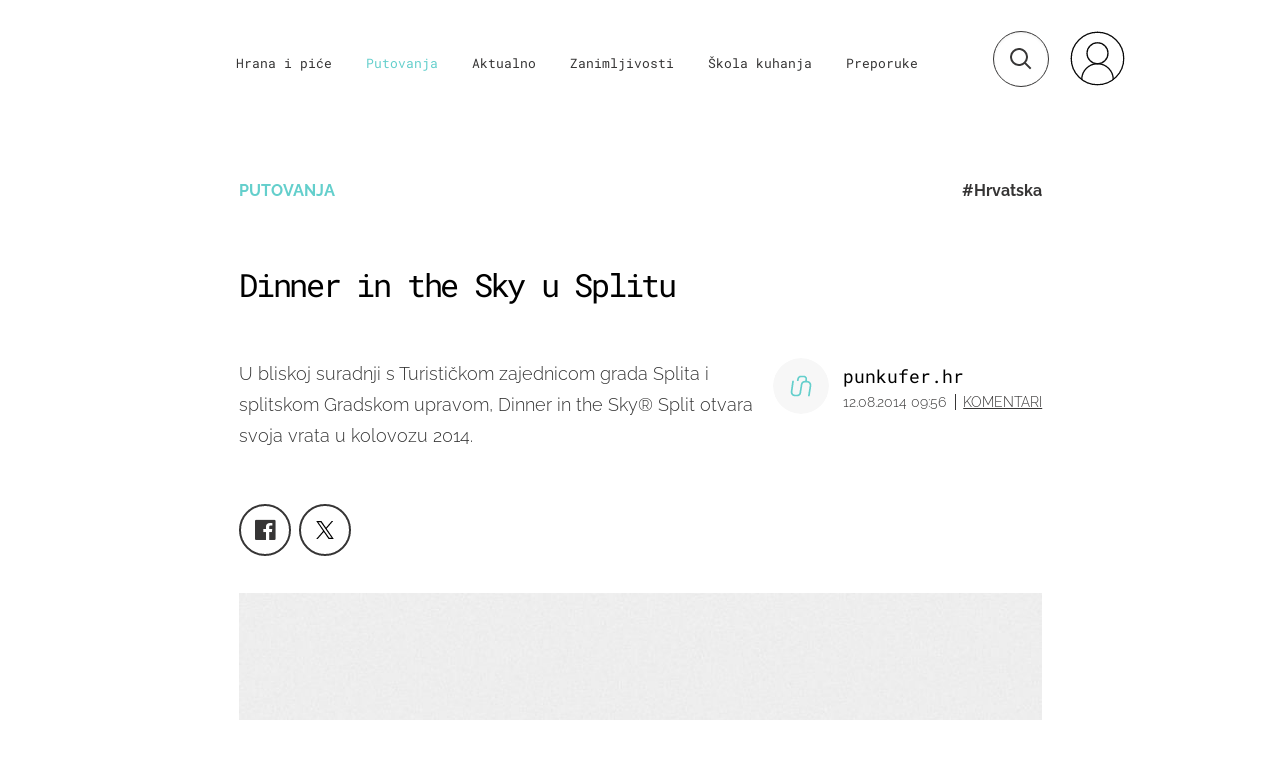

--- FILE ---
content_type: text/javascript
request_url: https://html-load.com/loader.min.js
body_size: 28737
content:
// 
//# sourceMappingURL=[data-uri]
(function(){function e(){const t=["Clean.io Inc.","adingo","matches","adlib","N3o+Z317L1cjYGNbWlQmc0k8Mi1oYUtYWW4Kbyl4U0ZB","ZGdnbg==","Element_innerHTML","gpt-tdn","adshieldAvgRTT","nthChildOf","document.createElement","reverse","scribd.com","searchParams","abs","/resources/","getAttribute","cWdwazM3NW50bDhqdzlybXgyaTBoYzF6dXY0b2J5NnNlZg==","def","script malformed. source length: ","cmVzZXJ2ZWQySW5wdXQ=","innerHeight","Event","TkduRThhX3kuRmpZTz00dzNdcDc=","fGAJJ1JxajZDTldIXUk4c3g3dTNm","listenerId","script:","UWpeIE5DVXY1NGxlIlZNbV8zMEdM","iterator","HTMLAnchorElement","last_bfa_at","originalUrl","cDkxdHp4NGlic2h3ZjNxeWVuNTA2dWdvMm1rdjhscmpjNw==","frameElement",'":[{"id":"',"azUyM3RscHplcXZzMHlqaDgxb2d1YTZ3bmJyN2M5bWY0aQ==","window","function","Node_insertBefore","port","HTMLElement","isInIframe","loader-check","document","Failed to decode protect-url: url is empty","visualViewport","replaceChild","dable-tdn","data","cultureg","fetchScript error(status: ","FontFace","host","right","Element","N3VpbDVhM2d4YnJwdHZqZXltbzRjMDl3cXpzNjgybmYx","fXFCPHpgUFpbWUg6MHNqdmFPcA==","(function(){","PEdjcE9JLwl6QVglNj85byByLmJtRlJpZT5Lc18pdjtWdQ==","as_modal_loaded","gecko/","Headers","getElementById","setHTMLUnsafe","&message=","Element_attributes","eVw2WmcxcW1ea3pjJ3woWWlvUiI+Rgo=","bWlsYmAjM0JhcV07RFRWP2UuPCAmYw==","copyScriptElement","eDxbeWtZJTEtc0s5X0MwUmFqIzhPTGxdL0h3aHFGVQkz","test/view/passed","raptive","log","document.classList.remove not work","error on contentWindow","document.head.appendChild, removeChild, childNodes","resource","reserved2","hostname","fetchScript error(script malformed), url: ","player","utf-8","atob","yahoo-mail-v1","action","referrer","bWFHO0ZULmUyY1l6VjolaX0pZzRicC1LVVp5PHdMCl8/","naver","DocumentFragment","wp-data","ghi","eWJmcQ==","randomize","HTMLIFrameElement","div","as_loader_version","SktqJUlWels8RUgmPUZtaWN1TS46CVMteFBvWnM3CmtB","symbol","eventStatus","dWwyb3cwMWo5enE1OG1mazRjdjM3YWJzeWlndGVoNnhu","consents","d2VneWpwenV4MzhxMmE5dm1pZm90","setTimeout","indexOf","ODk1dDdxMWMydmVtZnVrc2w2MGh5empud28zNGJ4cGdp","fetch","274606DQGuQN","[native code]","__gpp not found within timeout","HTMLImageElement","as-revalidator","open","/script/","encodeURIComponent","div#contents","S1ppe140PG0iNSdjJQpYTHVyeXBxQThbZUl3LURSfGtiQg==","now","data-resource","ZW93NXJmbHVxOHg0emdqNzBwMTNjaTZtaDJzOXRua2Fidg==","call","HTMLMetaElement","cnlwYQ==","outerWidth","inventories_key","748698vRXeWF","isInAdIframe","Response","length","geniee-prebid","MG96dXBrcng2cWp3bnlnbDM0bTdpOXRoMWY4djJiZWM1","wrong contentWindow","Worker","&request_id=","dispatchEvent","srcset","_as_res","Failed to get key from: ",", source length: ","findLastIndex","status","adshield","c204ZmtocndhOTR5MGV1cGoybnEx","str","Blob","hasAttribute","AdShield API cmd.push result","version=","charCodeAt","abc","json.parse","recovery","gpt-firstimpression","script","ZnU2cXI4cGlrd2NueDFhc3RtNDc5YnZnMmV6bG8wM2h5","bmxvYw==","VW4gcHJvYmzDqG1lIGVzdCBzdXJ2ZW51IGxvcnMgZHUgY2hhcmdlbWVudCBkZSBsYSBwYWdlLiBWZXVpbGxleiBjbGlxdWVyIHN1ciBPSyBwb3VyIGVuIHNhdm9pciBwbHVzLg==","MWtvaG12NHJsMDgzNjJhaXA3ZmpzNWN0YnF5Z3p3eG5l","Y3J4bWpmN3loZ3Q2bzNwOGwwOWl2","reject","ZmthZA==","bnh6bg==","children","cmE7TUg3emZBb1EJeFRVaD9uPSFOSks5PHZgNXsjbVsz","extra","confirm","CSSStyleDeclaration","target","onreadystatechange","parentElement","XMLHttpRequest","location","edl","insertAfter","reserved1","Cf-Ray","Failed to execute packing script","appendScriptElementAsync","getOwnPropertyDescriptor","height","adsinteractive","math-random","M2M1MWdvcTQwcHphbDlyNnh1dnRrZXkyc3duajdtaWhi","aXRoYw==","childNodes","keys","safari","api","ar-yahoo-v1","useractioncomplete","cWJ1dw==","https://report.error-report.com/modal?eventId=&error=Vml0YWwgQVBJIGJsb2NrZWQ%3D&domain=","constructor","isArray","toString","Y3E5ODM0a2h3czJ0cmFnajdmbG55bXU=","combo","Window_fetch","lastIndexOf","Invalid protect url: ","Object","gpt-ima-adshield","gpt-interworks","&host=","floor","QiBjMQkzRlklPGZfYjJsdV44Wk5DeiNHJ3ZXTTdyJlE9","<html></html>","bottom","childElementCount","status code: ","#as_domain","Jm0yR1Q1SXJQIiAuQihvPTppZ2JKcFduejd0Y3ZOWmA+Cg==","nhn","src","728px","XnpHW3dtCkNgPThCdj48Jl0wOlQgTCNweDNYbGktbikuNA==","cGhtMjF2OWN3NGI3M3lnbG5meG90YXpzdWo4cXJrNjUwaQ==","sentrySampleRatio","djlhcHlpazYyMzBqNW1sN244YnVxcmYxemdzY2V3eHQ0","iframe","reserved1Output","elem","className","aXJycg==","traffective","getPropertyValue","getElementsByClassName","boundingClientRect","Yml4cXJod245emptNTRvMTJmZTBz",", cfRay: ","script not executed(inline)","can't access document.hidden","poster","Script","getGPPData","_fa_","sectionChange","statusText","document.getElementsByClassName","fromEntries","https://html-load.com","slice","eval","insertAdjacentHTML",", body: ","MessagePort","as-async","cGxiaTIxY3hmbW8zNnRuNTB1cQ==","createObjectURL","freestar","pubads","(E2) Invalid protect url: ","removeEventListener","HTMLLinkElement","stopImmediatePropagation","AS-ENCODED-VAL","check","toPrimitive","adpushup","https://report.error-report.com/modal?eventId=&error=","isGecko","gpt-rubicon","em5iZw==","Click","dXk4b2EyczZnNGozMDF0OWJpcDdyYw==","Timed out waiting for consent readiness","OWptYW53eXF4MHM1NHp1dG82aA==","gpt-adingo","loader","property","message","version","v7.5.62","dmJybDRzN3U5ZjhuejVqcHFpMG13dGU2Y3loYWcxM294","function a0Z(e,Z){const L=a0e();return a0Z=function(w,Q){w=w-0xf2;let v=L[w];return v;},a0Z(e,Z);}function a0e(){const eD=['onload','as_','526myoEGc','push','__sa_','__as_ready_resolve','__as_rej','addEventListener','LOADING','XMLHttpRequest','entries','getOwnPropertyDescriptor','_as_prehooked_functions','status','script_onerror','__fr','xhr_defer','href','isAdBlockerDetected','length','then','8fkpCwc','onerror','apply','readyState','_as_prehooked','set','__as_new_xhr_data','Window','catch','charCodeAt','location','document','onreadystatechange','__as_xhr_open_args','_as_injected_functions','DONE','open','toLowerCase','handleEvent','defineProperty','name','54270lMbrbp','__as_is_xhr_loading','prototype','decodeURIComponent','contentWindow','EventTarget','407388pPDlir','__as_xhr_onload','collect','get','call','JSON','setAttribute','Element','btoa','__as_is_ready_state_change_loading','GET','4281624sRJEmx','__origin','currentScript','1433495pfzHcj','__prehooked','1079200HKAVfx','window','error','687boqfKv','fetch','load','1578234UbzukV','function','remove','hostname','adshield'];a0e=function(){return eD;};return a0e();}(function(e,Z){const C=a0Z,L=e();while(!![]){try{const w=-parseInt(C(0x10a))/0x1*(-parseInt(C(0x114))/0x2)+-parseInt(C(0xf7))/0x3+-parseInt(C(0x127))/0x4*(parseInt(C(0x13c))/0x5)+parseInt(C(0x10d))/0x6+parseInt(C(0x105))/0x7+parseInt(C(0x107))/0x8+-parseInt(C(0x102))/0x9;if(w===Z)break;else L['push'](L['shift']());}catch(Q){L['push'](L['shift']());}}}(a0e,0x24a95),((()=>{'use strict';const m=a0Z;const Z={'HTMLIFrameElement_contentWindow':()=>Object[m(0x11d)](HTMLIFrameElement[m(0xf3)],m(0xf5)),'XMLHttpRequest_open':()=>Q(window,m(0x11b),m(0x137)),'Window_decodeURIComponent':()=>Q(window,m(0x12e),m(0xf4)),'Window_fetch':()=>Q(window,m(0x12e),m(0x10b)),'Element_setAttribute':()=>Q(window,m(0xfe),m(0xfd)),'EventTarget_addEventListener':()=>Q(window,m(0xf6),m(0x119))},L=m(0x116)+window[m(0xff)](window[m(0x131)][m(0x123)]),w={'get'(){const R=m;return this[R(0xf9)](),window[L];},'collectOne'(v){window[L]=window[L]||{},window[L][v]||(window[L][v]=Z[v]());},'collect'(){const V=m;window[L]=window[L]||{};for(const [v,l]of Object[V(0x11c)](Z))window[L][v]||(window[L][v]=l());}};function Q(v,l,X){const e0=m;var B,s,y;return e0(0x108)===l[e0(0x138)]()?v[X]:e0(0x132)===l?null===(B=v[e0(0x132)])||void 0x0===B?void 0x0:B[X]:e0(0xfc)===l?null===(s=v[e0(0xfc)])||void 0x0===s?void 0x0:s[X]:null===(y=v[l])||void 0x0===y||null===(y=y[e0(0xf3)])||void 0x0===y?void 0x0:y[X];}((()=>{const e2=m;var v,X,B;const y=W=>{const e1=a0Z;let b=0x0;for(let O=0x0,z=W[e1(0x125)];O<z;O++){b=(b<<0x5)-b+W[e1(0x130)](O),b|=0x0;}return b;};null===(v=document[e2(0x104)])||void 0x0===v||v[e2(0x10f)]();const g=function(W){const b=function(O){const e3=a0Z;return e3(0x113)+y(O[e3(0x131)][e3(0x110)]+e3(0x11e));}(W);return W[b]||(W[b]={}),W[b];}(window),j=function(W){const b=function(O){const e4=a0Z;return e4(0x113)+y(O[e4(0x131)][e4(0x110)]+e4(0x135));}(W);return W[b]||(W[b]={}),W[b];}(window),K=e2(0x113)+y(window[e2(0x131)][e2(0x110)]+e2(0x12b));(X=window)[e2(0x117)]||(X[e2(0x117)]=[]),(B=window)[e2(0x118)]||(B[e2(0x118)]=[]);let x=!0x1;window[e2(0x117)][e2(0x115)](()=>{x=!0x0;});const E=new Promise(W=>{setTimeout(()=>{x=!0x0,W();},0x1b5d);});function N(W){return function(){const e5=a0Z;for(var b=arguments[e5(0x125)],O=new Array(b),z=0x0;z<b;z++)O[z]=arguments[z];return x?W(...O):new Promise((k,S)=>{const e6=e5;W(...O)[e6(0x126)](k)[e6(0x12f)](function(){const e7=e6;for(var f=arguments[e7(0x125)],q=new Array(f),A=0x0;A<f;A++)q[A]=arguments[A];E[e7(0x126)](()=>S(...q)),window[e7(0x118)][e7(0x115)]({'type':e7(0x10b),'arguments':O,'errArgs':q,'reject':S,'resolve':k});});});};}const I=W=>{const e8=e2;var b,O,z;return e8(0x101)===(null===(b=W[e8(0x134)])||void 0x0===b?void 0x0:b[0x0])&&0x0===W[e8(0x11f)]&&((null===(O=W[e8(0x134)])||void 0x0===O?void 0x0:O[e8(0x125)])<0x3||!0x1!==(null===(z=W[e8(0x134)])||void 0x0===z?void 0x0:z[0x2]));},M=()=>{const e9=e2,W=Object[e9(0x11d)](XMLHttpRequest[e9(0xf3)],e9(0x133)),b=Object[e9(0x11d)](XMLHttpRequest[e9(0xf3)],e9(0x12a)),O=Object[e9(0x11d)](XMLHttpRequestEventTarget[e9(0xf3)],e9(0x128)),z=Object[e9(0x11d)](XMLHttpRequestEventTarget[e9(0xf3)],e9(0x112));W&&b&&O&&z&&(Object[e9(0x13a)](XMLHttpRequest[e9(0xf3)],e9(0x133),{'get':function(){const ee=e9,k=W[ee(0xfa)][ee(0xfb)](this);return(null==k?void 0x0:k[ee(0x103)])||k;},'set':function(k){const eZ=e9;if(x||!k||eZ(0x10e)!=typeof k)return W[eZ(0x12c)][eZ(0xfb)](this,k);const S=f=>{const eL=eZ;if(this[eL(0x12a)]===XMLHttpRequest[eL(0x136)]&&I(this))return this[eL(0x100)]=!0x0,E[eL(0x126)](()=>{const ew=eL;this[ew(0x100)]&&(this[ew(0x100)]=!0x1,k[ew(0xfb)](this,f));}),void window[eL(0x118)][eL(0x115)]({'type':eL(0x122),'callback':()=>(this[eL(0x100)]=!0x1,k[eL(0xfb)](this,f)),'xhr':this});k[eL(0xfb)](this,f);};S[eZ(0x103)]=k,W[eZ(0x12c)][eZ(0xfb)](this,S);}}),Object[e9(0x13a)](XMLHttpRequest[e9(0xf3)],e9(0x12a),{'get':function(){const eQ=e9;var k;return this[eQ(0x100)]?XMLHttpRequest[eQ(0x11a)]:null!==(k=this[eQ(0x12d)])&&void 0x0!==k&&k[eQ(0x12a)]?XMLHttpRequest[eQ(0x136)]:b[eQ(0xfa)][eQ(0xfb)](this);}}),Object[e9(0x13a)](XMLHttpRequestEventTarget[e9(0xf3)],e9(0x128),{'get':function(){const ev=e9,k=O[ev(0xfa)][ev(0xfb)](this);return(null==k?void 0x0:k[ev(0x103)])||k;},'set':function(k){const el=e9;if(x||!k||el(0x10e)!=typeof k)return O[el(0x12c)][el(0xfb)](this,k);const S=f=>{const er=el;if(I(this))return this[er(0xf2)]=!0x0,E[er(0x126)](()=>{const eX=er;this[eX(0xf2)]&&(this[eX(0xf2)]=!0x1,k[eX(0xfb)](this,f));}),void window[er(0x118)][er(0x115)]({'type':er(0x122),'callback':()=>(this[er(0xf2)]=!0x1,k[er(0xfb)](this,f)),'xhr':this});k[er(0xfb)](this,f);};S[el(0x103)]=k,O[el(0x12c)][el(0xfb)](this,S);}}),Object[e9(0x13a)](XMLHttpRequestEventTarget[e9(0xf3)],e9(0x112),{'get':function(){const eB=e9;return z[eB(0xfa)][eB(0xfb)](this);},'set':function(k){const es=e9;if(x||!k||es(0x10e)!=typeof k)return z[es(0x12c)][es(0xfb)](this,k);this[es(0xf8)]=k,this[es(0x119)](es(0x109),S=>{const ey=es;I(this)&&window[ey(0x118)][ey(0x115)]({'type':ey(0x122),'callback':()=>{},'xhr':this});}),z[es(0x12c)][es(0xfb)](this,k);}}));};function P(W){return function(){const eg=a0Z;for(var b=arguments[eg(0x125)],O=new Array(b),z=0x0;z<b;z++)O[z]=arguments[z];return this[eg(0x134)]=O,W[eg(0x129)](this,O);};}function Y(W,b,O){const et=e2,z=Object[et(0x11d)](W,b);if(z){const k={...z,'value':O};delete k[et(0xfa)],delete k[et(0x12c)],Object[et(0x13a)](W,b,k);}else W[b]=O;}function D(W,b,O){const ej=e2,z=W+'_'+b,k=w[ej(0xfa)]()[z];if(!k)return;const S=ej(0x108)===W[ej(0x138)]()?window:ej(0x132)===W?window[ej(0x132)]:ej(0xfc)===W?window[ej(0xfc)]:window[W][ej(0xf3)],f=function(){const eK=ej;for(var A=arguments[eK(0x125)],U=new Array(A),F=0x0;F<A;F++)U[F]=arguments[F];try{const J=j[z];return J?J[eK(0xfb)](this,k,...U):k[eK(0xfb)](this,...U);}catch(G){return k[eK(0xfb)](this,...U);}},q=O?O(f):f;Object[ej(0x13a)](q,ej(0x13b),{'value':b}),Object[ej(0x13a)](q,ej(0x106),{'value':!0x0}),Y(S,b,q),window[ej(0x117)][ej(0x115)](()=>{const ex=ej;window[ex(0x111)]&&!window[ex(0x111)][ex(0x124)]&&S[b]===q&&Y(S,b,k);}),g[z]=q;}window[K]||(w[e2(0xf9)](),D(e2(0x11b),e2(0x137),P),D(e2(0xfe),e2(0xfd)),D(e2(0x12e),e2(0x10b),N),(function(){const eN=e2,W=(z,k)=>new Promise((S,f)=>{const eE=a0Z,[q]=k;q[eE(0x121)]?f(k):(E[eE(0x126)](()=>f(k)),z[eE(0x119)](eE(0x10c),()=>S()),window[eE(0x118)][eE(0x115)]({'type':eE(0x120),'reject':()=>f(k),'errArgs':k,'tag':z}));}),b=Object[eN(0x11d)](HTMLElement[eN(0xf3)],eN(0x128));Object[eN(0x13a)](HTMLElement[eN(0xf3)],eN(0x128),{'get':function(){const eI=eN,z=b[eI(0xfa)][eI(0xfb)](this);return(null==z?void 0x0:z[eI(0x103)])||z;},'set':function(z){const eo=eN;var k=this;if(x||!(this instanceof HTMLScriptElement)||eo(0x10e)!=typeof z)return b[eo(0x12c)][eo(0xfb)](this,z);const S=function(){const ei=eo;for(var f=arguments[ei(0x125)],q=new Array(f),A=0x0;A<f;A++)q[A]=arguments[A];return W(k,q)[ei(0x12f)](U=>z[ei(0x129)](k,U));};S[eo(0x103)]=z,b[eo(0x12c)][eo(0xfb)](this,S);}});const O=EventTarget[eN(0xf3)][eN(0x119)];EventTarget[eN(0xf3)][eN(0x119)]=function(){const eM=eN;for(var z=this,k=arguments[eM(0x125)],S=new Array(k),f=0x0;f<k;f++)S[f]=arguments[f];const [q,A,...U]=S;if(x||!(this instanceof HTMLScriptElement)||eM(0x109)!==q||!(A instanceof Object))return O[eM(0xfb)](this,...S);const F=function(){const eP=eM;for(var J=arguments[eP(0x125)],G=new Array(J),H=0x0;H<J;H++)G[H]=arguments[H];return W(z,G)[eP(0x12f)](T=>{const eY=eP;eY(0x10e)==typeof A?A[eY(0x129)](z,T):A[eY(0x139)](...T);});};O[eM(0xfb)](this,q,F,...U);};}()),M(),window[K]=!0x0);})());})()));","HTMLScriptElement","contentWindow","ing","nextSibling","scrollWidth","MessageEvent","as-empty-bidder","Zm1qeA==",". Phase: ","push","intersectionRect","Window_decodeURIComponent","resources-v2://","bkVlSkthLjpQe0E7eDBVTCI0J1hGbXx9d2Z2elEjN1pTKA==","opera","setAttributeNS","text","Element.remove","token=","Date","as_window_id","debug","createContextualFragment","tpmn","Rzc1MmVgTFh4J1ptfTk8CXs/Rg==","appendChild","X-Crc32","blN5TkRHJ01qL288VSBsIlFFa21pWDJIe1pZSmg0JT1f","NFdCXTM+CW89bk12Y0thd19yVlI3emxxbSlGcGA6VGdPJw==","promise tainted","error","VGhlcmUgd2FzIGEgcHJvYmxlbSBsb2FkaW5nIHRoZSBwYWdlLiBQbGVhc2UgY2xpY2sgT0sgdG8gbGVhcm4gbW9yZS4=","CSSStyleDeclaration.set/get/removeProperty","warn","googletag","connection","http:","ZT9gM0FVPDJaWzsJaUpFRlYnfFBhOFQ1ai0udiA6cSNIKQ==","MUVIYi58dT9wKHFmUGl0eSdyNk8lCXc9XTlCSlJEOzo4aw==","jkl","eDhiM2xuMWs5bWNlaXM0dTB3aGpveXJ6djVxZ3RhcGYyNw==","728","isSleipnir","cmVzZXJ2ZWQxT3V0cHV0","&error=","includes",'","width":160,"height":600,"position":{"selector":"div#contents","position-rule":"child-0","insert-rule":[]},"original-ads":[{"selector":"div#contents > span#ads"}],"attributes":[]}]}',"bzlxemF4dHA0MDZ3a2U3aWIyZzM4Znltdmo1bGNoMW5y","EventTarget","&is_brave=","__tcfapi","dXNqbDRmaHdicHIzaXl6NXhnODZtOWV2Y243b2swYTIxdA==","), url: ",'{"type": "tag", "marshalled": "<html></html>"}',"initial","symplr","edgios","script not executed(blob)","NGJvdjI4c3lxN3hhY2VnNjVmbTA5cnQzbGlobmt1empwMQ==","stringify","prototype","hidden","/report?","chrome","DOMTokenList","Node_baseURI","getComputedStyle","AdShield API cmd","tcloaded","set","getElementsByTagName","URL","function a0v(F,v){const h=a0F();return a0v=function(L,H){L=L-0x85;let E=h[L];return E;},a0v(F,v);}function a0F(){const y=['length','includes','removeEventListener','99DdfTHL','message','426867skijjn','926090UmJmXE','5618020JaGBio','forEach','delete','9152640ERdRZO','get','c3RyaW5n','setTimeout','handleEvent','eval','requestIdleCallback','399064oRTnwg','168YhZGAx','test','requestAnimationFrame','error','call','set','addEventListener','filter','load','61678oqLYfA','setInterval','ZnVuY3Rpb24','prototype','click','3732384LyVUeN','27bKBjKK','slice'];a0F=function(){return y;};return a0F();}(function(F,v){const i=a0v,h=F();while(!![]){try{const L=-parseInt(i(0x94))/0x1+parseInt(i(0x9e))/0x2*(parseInt(i(0x86))/0x3)+-parseInt(i(0xa3))/0x4+parseInt(i(0x89))/0x5+parseInt(i(0x8d))/0x6+parseInt(i(0x88))/0x7*(parseInt(i(0x95))/0x8)+-parseInt(i(0xa4))/0x9*(parseInt(i(0x8a))/0xa);if(L===v)break;else h['push'](h['shift']());}catch(H){h['push'](h['shift']());}}}(a0F,0xf2094),((()=>{const G=a0v,F=(E,B)=>typeof E===B,v=atob(G(0xa0)),h=atob(G(0x8f));if(!F(h,h))return;{const E=RegExp[G(0xa1)][G(0x96)];RegExp[G(0xa1)][G(0x96)]=function(B){const g=G;return E[g(0x99)](this,B);};}[G(0x97),G(0x93),G(0x9f),G(0x90)][G(0x9c)](B=>window[B])[G(0x8b)](B=>window[B]=H(window[B],B)),EventTarget[G(0xa1)][G(0x9b)]=H(EventTarget[G(0xa1)][G(0x9b)],G(0x9b),0x1),EventTarget[G(0xa1)][G(0x85)]=H(EventTarget[G(0xa1)][G(0x85)],G(0x85),0x1);const L=new Map();function H(B,u){const P=G;let p=arguments[P(0xa6)]>0x2&&void 0x0!==arguments[0x2]?arguments[0x2]:0x0;return function(){const o=P;for(var S=arguments[o(0xa6)],K=new Array(S),N=0x0;N<S;N++)K[N]=arguments[N];const Q=K[o(0xa5)](0x0,p),Y=K[p],b=K[o(0xa5)](p+0x1);if(!Y)return B[o(0x99)](this,...K);if(o(0x9f)!==u&&o(0x90)!==u&&!F(Y,v)&&!F(Y[o(0x91)],v))return B[o(0x99)](this,...K);let f=null;if(o(0x9b)===u||o(0x85)===u){const I=[o(0x9d),o(0x98),o(0x87),o(0xa2)],J=Q[0x0];if(!I[o(0xa7)](J))return B[o(0x99)](this,...K);L[o(0x8e)](this)||L[o(0x9a)](this,new Map()),L[o(0x8e)](this)[o(0x8e)](J)||L[o(0x8e)](this)[o(0x9a)](J,new Map()),f=L[o(0x8e)](this)[o(0x8e)](J)[o(0x8e)](Y);}if(f=f||function(){const W=o;for(var x=arguments[W(0xa6)],X=new Array(x),m=0x0;m<x;m++)X[m]=arguments[m];return F(Y,v)?Y[W(0x99)](this,...X):F(Y,h)?window[W(0x92)](Y):F(Y[W(0x91)],v)?Y[W(0x91)][W(0x99)](Y,...X):void 0x0;},o(0x9b)===u){const x=Q[0x0];L[o(0x8e)](this)[o(0x8e)](x)[o(0x9a)](Y,f);}else{if(o(0x85)===u){const X=Q[0x0],m=L[o(0x8e)](this)[o(0x8e)](X)[o(0x8e)](Y)||Y;return L[o(0x8e)](this)[o(0x8e)](X)[o(0x8c)](Y),B[o(0x99)](this,...Q,m,...b);}}return B[o(0x99)](this,...Q,f,...b);};}})()));","configIndex","__gpp","stack","btoa","div#contents > span#ads","gpt-nextmillenium","load","close-error-report","scrollY","append","object-keys","VzB8N196fXtyb1lraFhMXiUoJy8+TnRRR2d1WlNBNHZV","get-computed-style","srcdoc","e2VGJU9YclEyPm5wM0pOXTQ3dQ==","none","charset","N3k6eDIxOF1VI05DfW5XYU1Te0w=",".js","bWpiMGZldTZseng3a3FoZ29wNGF0ODMxYzkyeXdpcjVu","outerHeight","Integrity check failed: ","bTByeWlxdDgzNjJwMWZhdWxqNHpnaA==","geniee","50nFskts","insertBefore","M2Jwa2ltZnZ4ZTcxNm56b3lydzBxNTI=","__tcfapi not found within timeout","Failed to load script: ","getBoundingClientRect","gpt-funke","Tig5fCEvX1JEdjZRKSI4P0wjaFdscjs=","useragent","revokeObjectURL","Version/","gpt-nextmillennium","History","clearTimeout","gpt-enliple","a2AoNTl3aikie2c+c1xvNlRpQXgKTFA/cWFwdDBdLUl5ZQ==","WEVRNSU8Sl9oIy4wZj92ZUs6ewlDdXRqYEJQOE5HVWIp","cadmus script blocked","matchAll","then","writeln","polarbyte","JSON","MHQ4a2JmMjZ1ejlzbWg3MTRwY2V4eQ==","reload","attributionSrc","Firefox/","decodeURI",'{"apply-ratio":1,"',"Document","requestAnimationFrame","innerWidth","http://","isBrave","object","ZndiaA==","UUNBQlYiXSMwamImV282dDpVdWlIZzFyUEQ0JSlSbE5rLQ==","POST","self","removeAttribute","ddg/","eventId=","YEg7NFN5TUIuCmZ1eG52I1JyUDNFSlEmOVlbTzBjCUNVbw==","Navigator","querySelectorAll","7Y6Y7J207KeA66W8IOu2iOufrOyYpOuKlCDspJEg66y47KCc6rCAIOuwnOyDne2WiOyKteuLiOuLpC4g7J6Q7IS47ZWcIOuCtOyaqeydhCDrs7TroKTrqbQgJ+2ZleyduCfsnYQg7YG066at7ZWY7IS47JqULg==","isNaN","no purpose 1 consent","domain switched","document.classList.contains","inventory_name","RVlmP1JOMmF9V2JVNWVIX3xTdEpv","closest","responseURL","exec","IFrame","eDI5aGI4cHd2c2lsY21xMDY1dDQzN3JueXVvMWpmemtl","element-tagName","eDUwdzRvZTdjanpxOGtyNmk5YWZ0MnAxbmd1bG0zaHlidg==","DOMParser","parentNode","eDVBOGhFOT0KUUcxIkN1SidvVihJKT5sYlc0RCNlIEw2","signalStatus","https:","remove","ping","cmVzZXJ2ZWQx","type","PerformanceEntry","Array","width","transferSize","as-extra","insertAdjacentElement","documentElement","true","html","cachedResultIsInAdIframe","createElement","pubkey","VHg8V3xYdmN1YkN6LWVrVS8gb2lNCSY6JUlnPjJoe3Nb","PTZhMEc+UE9vMzdudj94JjFgXTJ0","clearInterval","hash","map",", StatusCode: [","c3hwMlc5IC0zT25TJjdIPXJWNEQ7VFthdyFdTUFJL31MbA==","wrong googletag.pubads()","concat","cookie","UserAgent","gpt-vuukle","a24xZWhvNmZqYnI0MHB4YzlpMnE=","charAt","string-try-catch","SharedStorageWorklet","HTMLStyleElement","papi","head","AdShield API cmd.push","tcString","tags","output","race","AdShield API","508527LbgPsC","KAlFSENfO3MvLldnTmZWbCB6OU1ZaFF9VGo6SkZVUykj","Range","&domain=","write","document.documentElement.clientWidth, clientHeight","bGU0OTcxbTVpcnB1a3hqdjNzcTJvOHk2MGduYnp0aHdmYQ==","KHIlOTZqVks3e2tQCWdEaE9jRnMnMTtNIkl1UVoveXFB","find","ME5tfXViQzlMNmt7Nygibng+cz1Lb11JQncveVNnZiVX","removeChild","players","element-attributes","aW5wdXQ=","frames","removeItem","dataset","reserved2Output","width not removed","MW53c3I3dms4ZmgwbDN1dDkyamlncXg2ejQ1Y3BibXlv","collect","_as_req","YTI3NGJjbGp0djBvbXc2ejlnNXAxM3VzOGVraHhpcmZx","onLine","gpt-publisher","headers","replaceSync","width: 100vw; height: 100vh; z-index: 2147483647; position: fixed; left: 0; top: 0;","all","responseType","dXl5aw==","span","forEach","cache_is_blocking_ads","getItem","classList","Nm52OGNqZ3picXMxazQ5d2x4NzUzYWU=","bzVoa203OHVwMnl4d3Z6c2owYXQxYmdscjZlaTQzbmNx","coupang-dynamic","tag","title","whale","ZWhvcg==","WwllJjVCXlc+MCMKcmJxSTd9LUF8Yw==","dable","document.querySelectorAll","readyState","isSamsungBrowser","EventTarget_addEventListener","random","close","gpt-anymind","addEventListener","add","setProperty","azk2WUsodi8mSUNtR0IJNWJ6YT9IY1BfMVcgcVJvQS49Cg==","text/css","content","min","eXB3engydXNtOG9nNXE3NHRhbmxiNnJpM3ZjZWhqOWtmMQ==","a3luYg==","JlhEX1FPaE1ybHRwUjFjNHpHClk=","aG5bUlhtfERPSC86LkVWS0o7NH1TVQ==","try-catch","document.getElementById","filter","contains","as_","eX1YV11PJkdsL0N0KXNZQjgtYkY0UgpEJ3BTRTBcdS5aUA==","input","aditude","6AeZCsD","String","document.getElementsByTagName","brave","parseFloat","test","tri","a2Zwdg==","alt","gpt-adshield","xhr.onreadystatechange not set","crios","eTkzcmZ0czdseHE4dmtnamVuNW0waTZ3emhhcDF1Y2Iybw==","resources://","isSafari","Element_setAttribute","entries","ABCDEFGHIJKLMNOPQRSTUVWXYZabcdefghijklmnopqrstuvwxyz","fxios/","flatMap","setIsTcfNeeded","style","adshield-native","setImmediate","VHNwektcVnZMMzkpOlBSYTh4Oy51ZyhgdD93XTZDT2ZGMQ==","gpt-highfivve","getAttributeNames","server","textContent","idx","href","navigator","match","})()","findIndex","Date.now is not a function","aXp4c29tcWgzcDhidmdhNDl3N2Z5MnRsdWM2ZTVuMDFy","ssmas","article","elementFromPoint","15724Adfrov","Function","NW52MWllZ3phMjY5anU4c29reTA0aDNwN3JsdGN4bWJx","removeProperty","as_domain","gpt-clickio","7eDRmsK","mezzomedia","cXA1cjg0Mnljdnhqb3diYXo3dWh0czlnazZpMGVtbjEzZg==","gpt-geniee","QjggL1k5b11WSENfcDN5dApoVE9OaTVxNklHLXI9Mmcl","Css","eventName","cmVzZXJ2ZWQxSW5wdXQ=","apply","Forcepoint","Math","name","alphaStr","undefined","sendBeacon","contentDocument","gpt-adsinteractive","base64 failed","child-0","getDeviceInfo","pubstack","data-query","finally","_isTcfNeeded","search","HTMLFormElement","Error","Py0wOHRQKEpIMUVHeyVbaiZzIiBENWs=","return this","Window","bml1ZTh0bXlhY2ozbDkxcTY1Znhid3pydjdwbzJnazQw","postMessage","fromCharCode","blob:","adshield-api","setItem","fetchLater","requestIdleCallback not exists","gpt-adapex","O2ZlUVhcLk54PHl9MgpVOWJJU0wvNmkhWXUjQWh8Q15a","dVY2fSlRJz9Ee1NlQU1YNDtFZg==","c3ZtbQ==","MzZxejBtdjl0bmU3a3dyYTVpMXVqeDI4b3lmc3BjZ2xoNA==","scrollX,Y","sleipnir/","czN6Ym85YWhnZjdsazV5MGN1bXJwcW53eDZpNGpldnQy","toLowerCase","edge","Url","link","Invalid reserved state: ","OTF5c3hlOGx1b3JuNnZwY2l3cQ==","regexp-test","&type=negotiate_fail","some","encodeURI","response","[data-uri]","NmFreWhvcjgwbTM3c2xmdzF2eHA=","https://cadmus.script.ac","tel:","about:","intersectionRatio","samsungbrowser","get","pagehide","Element_getAttribute","baseURI","application/javascript","currentScript","Loader aborted: ","number","innerHTML","setAttribute","/view","httpEquiv","https://report.error-report.com/modal?","parseInt","__sa_","url","TlhHdDU9fV1iSWtoKThUPnAtfGVXcw==","replaceScriptElementAsync","gpt-minutemedia","img","getEntriesByType","getTime","document - find element","getWindowId","gpt-andbeyond","XncgVl8xcWs2OmooImc+aSVlfEwyY0k=","reduce","origin","Jmo8UkRzW1c+YnVrTWBjPzEpCWw=","promise","enliple","HTMLVideoElement","Nm03a3dlM3Fhb2h1NWc0Yno4aQ==",", X-Length: ","javascript:","data-src","http","hostage","stopPropagation","w2g","N2d0a3JwYzQ1bndoNmk4amZ2OTNic3lsYXFlem11Mm8xMA==","left",", Script-Crc32: ","domain switch: no src attribute","b2lscjg3dDZnMXFiejVlZjRodnB5Y3VqbXgzbndzMDJrOQ==","join","Map","shift","picrew.me","replaceState","cmVzZXJ2ZWQyT3V0cHV0","send","X2w8IFZ6cURGOjJnNjF3e2ltKCI3TEFaYS9eaiVcJ0s/","tagName","aWQ=","parse","Promise","@@toPrimitive must return a primitive value.","Node","parent","edg/","endsWith","focus/","loading","isInRootIframe","reserved2Input","data-sdk","error on googletag.pubads()","b3U3ZXJjdnc5bDAxeWdobmZpcDY4NWJ6eHF0YWszc2ptNA==","YmphM3prZnZxbHRndTVzdzY3OG4=","requestIdleCallback","gpt-adpushup","purpose","string","PerformanceResourceTiming","replace","cmVzZXJ2ZWQy","display","dmtkcw==","scrollHeight","anymind","trim","document.querySelector","worldhistory.org","num","TopLevelCss","innerText","stylesheet","dzFHcD4weUJgNVl0XGU0Ml1eQzNPVVhnYiBufWEnVGZxew==","NodeList","rel","bTg5NjFxd3pnaHUyN3hlb2FwbjNrNWlsdnJmamM0c3l0MA==","encodedBodySize","Failed to fetch script: ","protocol","bXRlcWgweXM2MnAxZnhqNTg5cm80YXVuemxpZzNjN3diaw==","language","catch","endpoint","string-api","body","rtt","evaluate","keyval","HTMLMediaElement","unknown","opt/","top","Yzc4NjNxYnNtd3k1NG90bmhpdjE=","a3JCSnREKFFsdl4+I1toe1gxOW8mU0VBTS9uIk89IDA1UA==","IntersectionObserverEntry","MyV0CXsycmNrZnlYUl0/TksmL0ZndztUU01tbi03X2lVLg==","aTtVaidbPHciRFQwbFpMZ1M4ZiNoeHNNVn10eTpFLSlg","Date.now","ar-v1","adfit","decodeURIComponent","profile","&title=","CrOS","URLSearchParams","source","parseFromString","android","char must be length 1","teads","performance","1801664PpTicI","d3IyNzV5b2dzajRrdjAzaXpjbngxdWFxYjhwZmxtNnRo","attributes","atob-btoa","CSSStyleSheet","startsWith","document.hidden","defineProperty","XMLHttpRequest.onreadystatechange","minutemedia","isFirefox","resolve","sdkVersion","cssText","scrollX","216089cgZBZK","Chrome/","], X-Crc32: ","Node_appendChild","NWY7VnQicURMQjkxJ20KfT9SNlMoWiNBYEpyMEhRbEtQKQ==","from","alert","adshieldMaxRTT","ybar","em1wYw==","responseXML","prod","setInterval","duration","adsense","b3V0cHV0","Y29rcQ==","Invalid protect url prefix: ","InE0CkozZmtaaGombHRgd0g1MFQ9J2d8KEVQW0ItUVlE","calculatorsoup.com","query","insertRule","value","core-ads","addModule","opr","outerHTML","overflow","test/v1ew/failed","document - link element","firefox","fuse","Failed to load website due to adblock: ","&url=","NzRoZnZidGNqMmVyb2EwdWw1Nnl3M2lucXhrZ3A5bTF6cw==","max","cXhuNml1cDNvdDhnejdmbGN3MDlieQ==","async","querySelector","ariaLabel","split","/resources/v2/","X-Length","Number","trident","snigel","json","RegExp","can't access user-agent","mailto:","reserved1Input","819570oAjMSV","LklwPnN6SjhFd2FoWU0vdjt5S2M9ZgooW19UIHEzbk9T","pathname","https://","width not set properly","delete","adthrive","aXZtc2xyNDhhY2Uzem9rZ3h0MTBiNnA=","userAgent","sping","XHlqTUYtZiJSWwlId3hucylwSUMxPTI1OEU5NlBLOkpPCg==","data:","HTMLSourceElement","Date.now is not a number","localStorage","cmd","responseText"];return(e=function(){return t})()}function t(n,o){const r=e();return(t=function(e,t){return r[e-=432]})(n,o)}(function(){const n=t,o=e();for(;;)try{if(123062===-parseInt(n(848))/1+-parseInt(n(1022))/2+parseInt(n(596))/3*(parseInt(n(636))/4)+-parseInt(n(899))/5+parseInt(n(1040))/6+-parseInt(n(642))/7*(-parseInt(n(833))/8)+parseInt(n(525))/9*(parseInt(n(1287))/10))break;o.push(o.shift())}catch(e){o.push(o.shift())}})(),(()=>{"use strict";const e=t;var n={};n.g=function(){const e=t;if(e(454)==typeof globalThis)return globalThis;try{return this||new Function(e(670))()}catch(t){if(e(454)==typeof window)return window}}();const o=e=>{const n=t;let o=0;for(let t=0,r=e[n(1043)];t<r;t++)o=(o<<5)-o+e[n(1063)](t),o|=0;return o},r=class{static[e(1171)](){const t=e;var n,r;let i=arguments[t(1043)]>0&&void 0!==arguments[0]?arguments[0]:t(1066),c=!(arguments[t(1043)]>1&&void 0!==arguments[1])||arguments[1];const s=Date[t(1032)](),a=s-s%864e5,l=a-864e5,d=a+864e5,u=t(592)+o(i+"_"+a),m=t(592)+o(i+"_"+l),f=t(592)+o(i+"_"+d);return u===m||u===f||m===f||!(null!==(n=null!==(r=window[u])&&void 0!==r?r:window[m])&&void 0!==n?n:window[f])&&(c&&(window[u]=!0,window[m]=!0,window[f]=!0),!0)}};function i(t){const n=e;return(i=n(953)==typeof Symbol&&n(1013)==typeof Symbol[n(944)]?function(e){return typeof e}:function(e){const t=n;return e&&t(953)==typeof Symbol&&e[t(1107)]===Symbol&&e!==Symbol[t(1250)]?t(1013):typeof e})(t)}function c(n,o,r){const c=e;return s=function(e){const n=t;if(n(454)!=i(e)||!e)return e;var o=e[Symbol[n(1172)]];if(void 0!==o){var r=o[n(1035)](e,n(779));if(n(454)!=i(r))return r;throw new TypeError(n(763))}return String(e)}(o),(o=c(1013)==i(s)?s:s+"")in n?Object[c(840)](n,o,{value:r,enumerable:!0,configurable:!0,writable:!0}):n[o]=r,n;var s}const s=8e3;class a{static[e(616)](t){this[e(665)]=t}static[e(706)](t){const n=e;let o=!(arguments[n(1043)]>1&&void 0!==arguments[1])||arguments[1],r=arguments[n(1043)]>2&&void 0!==arguments[2]?arguments[2]:n(913);try{return o&&(t=l(t)),window[r][n(559)](t)}catch(e){return""}}static[e(1259)](n,o){const r=e;let i=!(arguments[r(1043)]>2&&void 0!==arguments[2])||arguments[2],c=arguments[r(1043)]>3&&void 0!==arguments[3]?arguments[3]:r(913);try{if(i&&(n=l(n)),!this[r(665)])return window[c][r(677)](n,o);(async function(){const e=r,{enableGpp:i=!1}={},a=await function(){const{tcfTimeoutMs:e=s,requireTcString:n=!0}={};return new Promise((async(o,r)=>{const i=t;try{var c,a;await function(){const e=t;let n=arguments[e(1043)]>0&&void 0!==arguments[0]?arguments[0]:s;return new Promise(((t,o)=>{const r=e,i=Date[r(1032)](),c=()=>{const e=r;e(953)!=typeof window[e(1240)]?Date[e(1032)]()-i>n?o(new Error(e(1290))):setTimeout(c,50):t(window[e(1240)])};c()}))}(e);let l=!1;const d=e=>!(!e||i(1258)!==e[i(1014)]&&i(1104)!==e[i(1014)]||n&&!e[i(520)]),u=(e,t)=>{const n=i;if(t&&!l&&d(e)){l=!0;try{var r,c;null===(r=(c=window)[n(1240)])||void 0===r||r[n(1035)](c,n(1167),2,(()=>{}),e[n(941)])}catch{}o(e)}};null===(c=(a=window)[i(1240)])||void 0===c||c[i(1035)](a,i(577),2,u),setTimeout((()=>{l||r(new Error(i(1180)))}),e)}catch(e){r(e)}}))}();if(!function(e){const n=t;var o,r;return!!(null!==(o=null===(r=e[n(778)])||void 0===r?void 0:r[n(1016)])&&void 0!==o?o:{})[1]}(a))throw new Error(e(467));let l;if(i)try{l=await function(){const t=e;let n=arguments[t(1043)]>0&&void 0!==arguments[0]?arguments[0]:6e3;return new Promise(((e,o)=>{const r=t,i=Date[r(1032)](),c=()=>{const t=r;t(953)!=typeof window[t(1264)]?Date[t(1032)]()-i>n?o(new Error(t(1024))):setTimeout(c,50):(()=>{const n=t;try{var o,r,i,c;null===(o=(r=window)[n(1264)])||void 0===o||o[n(1035)](r,n(577),((t,o)=>{const r=n;o&&t&&(r(1151)===t[r(648)]||r(482)===t[r(648)])&&e(t)})),null===(i=(c=window)[n(1264)])||void 0===i||i[n(1035)](c,n(1149),((t,o)=>{o&&t&&e({eventName:n(1244),data:t})}))}catch{}})()};c()}))}()}catch(t){console[e(1223)](t)}return{result:await Promise[e(844)]((t=>{const r=e;let{tcData:i,gppInfo:s}=t;window[c][r(677)](n,o)})({tcData:a,gppInfo:l})),tcData:a,gppInfo:l}})()[r(803)]((e=>{}))}catch(e){}}static[e(484)](t){const n=e;let o=!(arguments[n(1043)]>1&&void 0!==arguments[1])||arguments[1],r=arguments[n(1043)]>2&&void 0!==arguments[2]?arguments[2]:n(913);try{return o&&(t=l(t)),window[r][n(540)](t)}catch(e){}}}c(a,e(665),!1);const l=t=>""[e(508)](window[e(1086)][e(968)],e(1150))[e(508)](btoa(t));class d{static[e(453)](){const t=e;try{if(null!=window[t(627)][t(599)]&&t(453)===window[t(627)][t(599)][t(453)][t(653)])return!0}catch(e){}return!1}static[e(610)](){const t=e;try{if(d[t(453)]())return!1;const e=navigator[t(907)][t(688)](),n=[t(1101)];return![t(1253),t(689),t(766),t(873),t(1204),t(812),t(892),t(607),t(878),t(566),t(460),t(1003),t(1246)][t(696)]((n=>e[t(1235)](n)))&&n[t(696)]((n=>e[t(1235)](n)))}catch(e){}return!1}static[e(843)](){const t=e;try{if(d[t(453)]())return!1;const e=navigator[t(907)][t(688)]();if(e[t(1235)](t(768))||e[t(1235)](t(614)))return!0;const n=[t(878)];return![t(1253),t(689),t(766),t(873),t(1204),t(812),t(892),t(607),t(566),t(460),t(1003),t(1246)][t(696)]((n=>e[t(1235)](n)))&&n[t(696)]((n=>e[t(1235)](n)))}catch(e){}return!1}static[e(572)](){const t=e;try{const e=navigator[t(907)][t(688)]();return e[t(1235)](t(829))&&e[t(1235)](t(705))}catch(e){}return!1}static[e(1232)](){const t=e;try{return navigator[t(907)][t(688)]()[t(1235)](t(686))}catch(e){}return!1}static[e(1175)](){const t=e;return navigator[t(907)][t(688)]()[t(1235)](t(976))}}const u=(t,n)=>{const o=e;if(o(779)!=typeof t||o(779)!=typeof n)return!1;const r=t[o(1043)],i=n[o(1043)];if(0===r&&0===i)return!0;if(0===r)return!1;if(0===i)return!0;if(r<i)return!1;for(let e=0;e<t[o(1043)];e++)if(t[e]===n[0]){let r=!0;for(let i=1;i<n[o(1043)];i++)if(!t[e+i]||t[e+i]!==n[i]){r=!1;break}if(r)return!0}return!1},m=(t,n)=>{const o=e;if(o(779)!=typeof t||o(779)!=typeof n)return-1;const r=t[o(1043)],i=n[o(1043)];if(0===r&&0===i)return-1;if(0===r)return-1;if(0===i)return-1;if(r<i)return-1;for(let e=0;e<t[o(1043)];e++)if(t[e]===n[0]){let r=!0;for(let i=1;i<n[o(1043)];i++)if(!t[e+i]||t[e+i]!==n[i]){r=!1;break}if(r)return e}return-1},f=t=>{const n=e,o=navigator[n(907)],r=m(o,t);if(-1===r)return-1;let i="";for(let e=r+t[n(1043)];e<o[n(1043)];e++){const t=o[n(1063)](e);if(t<48||t>57)break;i+=o[e]}return parseInt(i)||-1},w={HTMLIFrameElement_contentWindow:()=>Object[e(1093)](HTMLIFrameElement[e(1250)],e(1191)),XMLHttpRequest_open:()=>h(window,e(1085),e(1027)),Window_decodeURIComponent:()=>h(window,e(671),e(822)),Window_fetch:()=>h(window,e(671),e(1021)),Element_setAttribute:()=>h(window,e(970),e(715)),EventTarget_addEventListener:()=>h(window,e(1238),e(577))},x=e(720)+window[e(1266)](window[e(1086)][e(626)]),p={get(){return this[e(545)](),window[x]},collectOne(e){window[x]=window[x]||{},window[x][e]||(window[x][e]=w[e]())},collect(){const t=e;window[x]=window[x]||{};for(const[e,n]of Object[t(612)](w))window[x][e]||(window[x][e]=n())}};function h(t,n,o){const r=e;var i,c,s;return r(952)===n[r(688)]()?t[o]:r(959)===n?null===(i=t[r(959)])||void 0===i?void 0:i[o]:r(442)===n?null===(c=t[r(442)])||void 0===c?void 0:c[o]:null===(s=t[n])||void 0===s||null===(s=s[r(1250)])||void 0===s?void 0:s[o]}const g={appendChild:Node[e(1250)][e(1215)],insertBefore:Node[e(1250)][e(1288)]};function v(t,n){const o=e;n[o(1193)]?g[o(1288)][o(1035)](n[o(1084)],t,n[o(1193)]):g[o(1215)][o(1035)](n[o(480)],t)}function b(t){const n=e;g[n(1215)][n(1035)](document[n(518)],t)}function y(t){const n=e,o=document[n(498)](t[n(759)]);for(const e of t[n(622)]())o[n(715)](e,t[n(932)](e));return o[n(624)]=t[n(624)],o}function E(t,n){const o=e;return n?(n[o(838)]("?")&&(n=n[o(1156)](1)),t[o(1235)]("?")?t+"&"+n:t+"?"+n):t}function T(){const t=e;try{const e=[65,66,67,68,69,70,71,72,73,74,75,76,77,78,79,80,81,82,83,84,85,86,87,88,89,90],n=["A","B","C","D","E","F","G","H","I","J","K","L","M","N","O","P","Q","R","S","T","U","V","W","X","Y","Z"];for(let o=0;o<26;o++)if(String[t(674)](e[o])!==n[o]||n[o][t(1063)](0)!==e[o])return!1}catch(e){return!1}return!0}let M="",_=e(1155);try{var N;M=null!==(N=document[e(711)][e(932)](e(772)))&&void 0!==N?N:e(811);const t=document[e(711)][e(932)](e(741))||document[e(711)][e(932)](e(1128));t&&(_=new URL(t,window[e(1086)][e(626)])[e(733)])}catch(e){}const L={version:e(1187),sdkVersion:M,endpoint:_,env:e(859),debug:!1,sentrySampleRatio:.05},W={idx:t=>Math[e(1119)](Math[e(574)]()*t),elem:function(t){const n=e;return t[this[n(625)](t[n(1043)])]},num:function(t,n){const o=e;return Math[o(1119)](Math[o(574)]()*(n-t))+t},alphaStr:function(t,n){const o=e,r=t+this[o(790)](0,n-t),i=[];for(let e=0;e<r;++e)i[o(1199)](o(613)[o(513)](this[o(790)](0,52)));return i[o(751)]("")},className:function(){return this[e(654)](5,15)}};function S(t){const n=e;return t?A[n(533)]((e=>e.id===t)):L[n(1211)]?H[0]:W[n(1136)](H)}function I(t){const n=e,o=[n(760),n(538),n(863),n(486),n(649),n(1233),n(782),n(936),n(756)],r={};for(let e=0;e<o[n(1043)];e++){const i=t[e];r[atob(o[e])]=n(779)==typeof i?atob(i):i}return r}const H=[[e(1007),e(681),e(1072),117,e(1218),e(478),57,e(669),e(1289)],[e(1076),e(1012),e(1237),117,e(794),e(933),115,e(1294),e(906)],[e(603),e(1078),e(1020),97,e(593),e(750),114,e(731),e(561)],[e(1197),e(436),e(1069),106,e(506),e(1248),53,e(982),e(1110)]][e(504)]((e=>I(e))),k=[[e(857),e(900),e(638),119,e(456),e(531),102,e(1214),e(1162)],[e(455),e(481),e(834),57,e(817),e(608),101,e(972),e(738)],[e(1105),e(818),e(1097),102,e(580),e(801),56,e(1277),e(1181)],[e(1070),e(985),e(1045),97,e(1126),e(882),115,e(682),e(693)],[e(585),e(534),e(547),121,e(1227),e(1034),110,e(586),e(814)],[e(555),e(500),e(1282),118,e(852),e(644),115,e(939),e(512)],[e(1037),e(646),e(1015),112,e(1203),e(797),114,e(734),e(700)],[e(567),e(866),e(971),107,e(974),e(584),104,e(1280),e(775)],[e(1075),e(920),e(672),115,e(1228),e(1131),104,e(943),e(1143)],[e(683),e(1002),e(544),97,e(815),e(684),101,e(940),e(1017)],[e(864),e(532),e(632),106,e(1130),e(948),107,e(471),e(1057)],[e(1177),e(526),e(562),102,e(1031),e(774),57,e(501),e(1073)],[e(921),e(758),e(476),103,e(462),e(1230),97,e(722),e(884)],[e(1098),e(1120),e(687),56,e(435),e(951),49,e(587),e(1285)],[e(1138),e(1274),e(1133),111,e(909),e(746),104,e(983),e(443)],[e(784),e(1217),e(1188),107,e(620),e(1241),50,e(568),e(1179)]][e(504)]((e=>I(e))),A=[...H,...k],R=t=>{const n=e,o=S(t[n(1156)](0,4));if(!o)throw new Error(n(1052)+t);const r=t[n(1156)](4);let i=0;return r[n(888)]("")[n(504)]((e=>{const t=n;if(0==i&&e===String[t(674)](o[t(1089)]))return i=1,"";if(0==i&&e===String[t(674)](o[t(993)]))return i=2,"";if(0!=i){const n=i;if(i=0,1==n)return o[t(1135)][t(1235)](e)?Z(o[t(898)],o[t(1135)],e):Z(o[t(594)],o[t(522)],e)+e;if(2==n)return o[t(542)][t(1235)](e)?Z(o[t(771)],o[t(542)],e):Z(o[t(594)],o[t(522)],e)+e;throw new Error(t(692)+n)}return Z(o[t(594)],o[t(522)],e)}))[n(751)]("")};function Z(t,n,o){const r=e;if(1!==o[r(1043)])throw new Error(r(830));return n[r(1235)](o)?t[n[r(1019)](o)]:o}const O="eyJ0eXAiOiJKV1Qi",V="LCJhbGciOiJIUzI1",z="NiJ9.eyJuYW1lIjo",X="iIiwiZW1haWwiOiI",j="iLCJleHAiOjE3Njg",D="4ODkzMDksImlhdCI",U="6MTc2ODgwMjkwOX0",F=".ri1jBvnUz5c4pNJ",Y="kP6V0WYww3d3A1DJ",J="Z4tXfNoVKapE",C=()=>{const t=e,n=G();for(const e of n)t(521)in e?B(e):t(793)in e&&Q(e)},G=()=>{const t=e;var n,o,r;const i=null===(n=document[t(711)])||void 0===n?void 0:n[t(932)](t(964));if(i)return function(e){const n=t,o=R(e);return JSON[n(761)](o)}(i);const c=null===(o=document[t(711)])||void 0===o?void 0:o[t(932)](t(1005));if(c)return[{tags:atob(c)}];const s=null===(r=document[t(711)])||void 0===r?void 0:r[t(932)](t(1033));return s?[{tags:atob(s)}]:[]},B=t=>{const n=e;var o;let{tags:r}=t;const i=document[n(711)],c=document[n(498)](n(1010));c[n(714)]=r;for(const e of Array[n(853)](c[n(1260)](n(1068)))){var s;const t=y(e);null===(s=e[n(480)])||void 0===s||s[n(962)](t,e)}const a=(null==i?void 0:i[n(932)](n(868)))||(null==i?void 0:i[n(932)](n(663)));for(let e=0;e<c[n(1099)][n(1043)];e++){const t=c[n(1099)][e];t[n(1128)]=P(t[n(1128)]),t[n(626)]=P(t[n(626)]),a&&(t[n(1128)]&&(t[n(1128)]=E(t[n(1128)],a)),t[n(626)]&&(t[n(626)]=E(t[n(626)],a)))}const l=null===(o=document[n(711)])||void 0===o?void 0:o[n(932)](n(835));l&&l[n(888)](";")[n(504)]((e=>({key:e[n(888)]("=")[0],value:e[n(888)]("=")[1]})))[n(557)]((e=>{const t=n;let{key:o,value:r}=e;for(let e=0;e<c[t(1099)][t(1043)];e++){const n=c[t(1099)][e];n instanceof Element&&n[t(715)](o,r)}})),q(c)},Q=t=>{const n=e;let{stylesheet:o}=t;const r=document[n(498)](n(617));r[n(714)]=o,q(r)},q=t=>{const n=e;var o,r;const i=(null===(o=document[n(711)])||void 0===o?void 0:o[n(885)])||n(495)===(null===(r=document[n(711)])||void 0===r?void 0:r[n(932)](n(1161)));n(769)!==document[n(571)]||i?document[n(591)](document[n(711)])?v(t,document[n(711)]):document[n(518)][n(1215)](t):document[n(529)](t[n(714)])},P=t=>{return t?(n=t)&&n[e(838)](e(609))?E(""[e(508)](L[e(804)],e(931))[e(508)](t[e(781)](e(609),"")),e(1208)[e(508)]([O,V,z,X,j,D,U,F,Y,J][e(751)](""))):(t=>t&&t[e(838)](e(1202)))(t)?E(""[e(508)](L[e(804)],e(889))[e(508)](t[e(781)](e(1202),"")),e(1208)[e(508)]([O,V,z,X,j,D,U,F,Y,J][e(751)](""),e(1118))[e(508)](window[e(1086)][e(968)])):t:t;var n};let K=0;function $(t){const n=e,o=(e,n)=>{K++,t(e,n)};return o[n(1109)]=()=>n(1023),new Promise(o)}const ee=[],te=t=>ee[e(1199)]({message:t,timestamp:Date[e(1032)]()}),ne=t=>{console[e(1220)](t),te(t)},oe=async function(t){const n=e;let o=arguments[n(1043)]>1&&void 0!==arguments[1]?arguments[1]:L[n(804)];try{let e=o+n(1252);e+=n(1062)+L[n(1186)],e+=n(695),e+=n(824),e+=n(980)+encodeURIComponent(t),e+=n(881)+encodeURIComponent(location[n(626)]),e+=n(1239)+function(){const e=n;try{if(null!=window[e(627)][e(599)]&&e(453)===window[e(627)][e(599)][e(453)][e(653)])return!0}catch(e){}return!1}()[n(1109)](),e+=n(1048)+W[n(654)](16,16);const r=await fetch(e,{method:n(457),body:JSON[n(1249)](ee)});return await r[n(1206)]()}catch(e){return n(1220)}},re=new Uint32Array(256);for(let e=0;e<256;e++){let t=e;for(let e=0;e<8;e++)t=1&t?3988292384^t>>>1:t>>>1;re[e]=t}const ie=[[e(577)],[e(854)],[e(489),e(853)],[e(489),e(1108)],[e(489),e(1250),e(590)],[e(489),e(1250),e(533)],[e(489),e(1250),e(630)],[e(489),e(1250),e(1054)],[e(489),e(1250),e(615)],[e(489),e(1250),e(557)],[e(489),e(1250),e(1235)],[e(489),e(1250),e(751)],[e(489),e(1250),e(504)],[e(489),e(1250),e(1199)],[e(489),e(1250),e(732)],[e(489),e(1250),e(927)],[e(489),e(1250),e(753)],[e(489),e(1250),e(696)],[e(998)],[e(1059)],[e(1266)],[e(502)],[e(433)],[e(1080)],[e(1081),e(1250),e(1140)],[e(1081),e(1250),e(639)],[e(1081),e(1250),e(579)],[e(837),e(1250),e(869)],[e(1209),e(1032)],[e(1209),e(1250),e(727)],[e(447)],[e(822)],[e(1049)],[e(959),e(709)],[e(959),e(806)],[e(959),e(575)],[e(959),e(591)],[e(959),e(509)],[e(959),e(498)],[e(959),e(711)],[e(959),e(635)],[e(959),e(808)],[e(959),e(978)],[e(959),e(1141)],[e(959),e(1260)],[e(959),e(518),e(1215)],[e(959),e(518),e(535)],[e(959),e(1251)],[e(959),e(1027)],[e(959),e(886)],[e(959),e(464)],[e(959),e(1001)],[e(959),e(1261)],[e(959),e(529)],[e(959),e(440)],[e(1004),e(1250),e(978)],[e(1004),e(1250),e(886)],[e(1004),e(1250),e(464)],[e(479),e(1250),e(828)],[e(1254),e(1250),e(578)],[e(1254),e(1250),e(591)],[e(1254),e(1250),e(484)],[e(970),e(1250),e(932)],[e(970),e(1250),e(622)],[e(970),e(1250),e(1292)],[e(970),e(1250),e(1060)],[e(970),e(1250),e(493)],[e(970),e(1250),e(1158)],[e(970),e(1250),e(484)],[e(970),e(1250),e(459)],[e(970),e(1250),e(715)],[e(970),e(1250),e(1205)],[e(970),e(1250),e(979)],[e(697)],[e(1029)],[e(668),e(1250),e(1185)],[e(1157)],[e(938),e(1250),e(1169)],[e(938),e(1250),e(744)],[e(1238),e(1250),e(577)],[e(1238),e(1250),e(1167)],[e(1021)],[e(967)],[e(949)],[e(637),e(1250),e(650)],[e(637),e(1250),e(1035)],[e(1256)],[e(977),e(1250),e(706)],[e(945)],[e(956)],[e(667)],[e(1009)],[e(1025)],[e(1168)],[e(810)],[e(1190)],[e(911)],[e(737)],[e(937)],[e(451)],[e(466)],[e(442),e(761)],[e(442),e(1249)],[e(752),e(1250),e(557)],[e(752),e(1250),e(706)],[e(752),e(1250),e(1259)],[e(652),e(930)],[e(652),e(1119)],[e(652),e(883)],[e(652),e(583)],[e(652),e(574)],[e(1195)],[e(1160),e(1250),e(673)],[e(627),e(548)],[e(627),e(656)],[e(627),e(907)],[e(764),e(1250),e(1215)],[e(764),e(1250),e(1288)],[e(764),e(1250),e(962)],[e(795),e(1250),e(557)],[e(891),e(719)],[e(1115),e(612)],[e(1115),e(1154)],[e(1115),e(1093)],[e(1115),e(1100)],[e(1115),e(1250),e(1109)],[e(1027)],[e(1283)],[e(1038)],[e(765)],[e(600)],[e(719)],[e(832),e(726)],[e(673)],[e(762),e(553)],[e(762),e(1250),e(803)],[e(762),e(1250),e(664)],[e(762),e(1250),e(439)],[e(762),e(523)],[e(762),e(1074)],[e(762),e(844)],[e(895),e(1250),e(474)],[e(895),e(1250),e(601)],[e(1167)],[e(450)],[e(776)],[e(1042),e(1250),e(894)],[e(1042),e(1250),e(1206)],[e(847)],[e(1271)],[e(458)],[e(860)],[e(1018)],[e(597),e(674)],[e(597),e(1250),e(1063)],[e(597),e(1250),e(508)],[e(597),e(1250),e(767)],[e(597),e(1250),e(1235)],[e(597),e(1250),e(1019)],[e(597),e(1250),e(628)],[e(597),e(1250),e(438)],[e(597),e(1250),e(781)],[e(597),e(1250),e(1156)],[e(597),e(1250),e(888)],[e(597),e(1250),e(838)],[e(597),e(1250),e(688)],[e(597),e(1250),e(787)],[e(813)],[e(1261),e(1163)],[e(1261),e(1296)],[e(826),e(1250),e(1272)],[e(826),e(1250),e(706)],[e(826),e(1250),e(1259)],[e(1085),e(1250),e(1027)],[e(1085),e(1250),e(757)]];function ce(){const t=e;let n=arguments[t(1043)]>0&&void 0!==arguments[0]?arguments[0]:window;ae(n,arguments[t(1043)]>1&&void 0!==arguments[1]&&arguments[1])}let se="";const ae=function(){const t=e;let n=arguments[t(1043)]>0&&void 0!==arguments[0]?arguments[0]:window,o=arguments[t(1043)]>1?arguments[1]:void 0;{function a(e){try{let t=n;for(const n of e)t=t[n]}catch(e){return!0}return!1}se=t(1184);for(const l of ie)if(a(l)){let d=t(952);for(const f of l)d+="."+f;le(d)}}se=t(819),t(953)!=typeof n[t(1209)][t(1032)]&&le(t(631)),t(713)!=typeof n[t(1209)][t(1032)]()&&le(t(912));{se=t(841);const w=new(n[t(1085)]),x=()=>{};w[t(1083)]=x,w[t(1083)]!==x&&le(t(606))}{se=t(1222);const p=n[t(959)][t(498)](t(1010))[t(617)];p[t(579)](t(490),t(1129)),t(1129)!==p[t(1140)](t(490))&&le(t(903)),p[t(639)](t(490)),p[t(1140)](t(490))&&le(t(543))}const r=n[t(959)][t(498)](t(1010)),i=n[t(959)][t(498)](t(725));i[t(1128)]=t(699);const c=n[t(959)][t(498)](t(691)),s=n[t(959)][t(498)](t(1068));{se=t(926),r&&i&&c&&s&&n[t(959)][t(498)](t(556))||le(),se=t(530),(n[t(466)](document[t(494)][t(1194)])||n[t(466)](document[t(494)][t(785)]))&&le(),se=t(991),[r,i,c,s][t(557)]((e=>{const o=t;n[o(959)][o(518)][o(1215)](e);let r=!1;n[o(959)][o(518)][o(1099)][o(557)]((t=>{t===e&&(r=!0)})),r||le(o(1099)),n[o(959)][o(518)][o(535)](e)})),se=t(728);const h=W[t(1137)]();r.id=h,r[t(560)][t(578)](h),n[t(959)][t(518)][t(1215)](r),r!==n[t(959)][t(978)](h)&&le(t(589)),r!==n[t(959)][t(1141)](h)[0]&&le(t(1153)),r!==n[t(959)][t(886)]("#"[t(508)](h))&&le(t(788)),r!==n[t(959)][t(464)]("#"[t(508)](h))[0]&&le(t(570)),r[t(560)][t(591)](h)||le(t(469)),r[t(560)][t(484)](h),r[t(560)][t(591)](h)&&le(t(989)),se=t(877),n[t(959)][t(518)][t(1215)](c),c[t(715)](t(796),t(793)),c[t(715)](t(487),t(581)),0===n[t(959)][t(518)][t(1260)](t(691))[t(1043)]&&le(t(598));try{r[t(484)](),c[t(484)]()}catch(g){le(t(1207))}n[t(959)][t(518)][t(591)](c)&&le(t(484)),se=t(839);try{n[t(959)][t(1251)]}catch(v){le(t(1146))}}{se=t(1292);const b=r[t(1292)]();t(713)!=typeof(b[t(1122)]+b[t(813)]+b[t(747)]+b[t(969)]+b[t(490)]+b[t(1094)])&&le(t(1292)),se=t(1084);const y=n[t(959)][t(498)](t(1010));r[t(1215)](y),y[t(1084)]!==r&&le(t(1215)),se=t(535),r[t(535)](y),0!==r[t(1123)]&&le(t(535)),se=t(537);const E=(e,n)=>{const o=t,r=W[o(1137)]();e[o(715)](n,r),e[o(932)](n)!==r&&le(o(715)),e[o(459)](n),e[o(932)](n)&&le(o(459))};[r,i,s][t(557)]((e=>{const n=t;E(e,n(604)),E(e,n(964))})),se=t(477),t(1010)!==r[t(759)][t(688)]()&&le(t(1010)),t(725)!==i[t(759)][t(688)]()&&le(t(725)),t(1068)!==s[t(759)][t(688)]()&&le(t(1068))}if(se=t(952),o&&n[t(813)]!==n){const T=n[t(949)];T&&Array[t(853)](n[t(765)][t(959)][t(464)](t(1134)))[t(1235)](T)||le(t(949));try{T[t(1191)]!==n&&le(t(1046))}catch(M){le(t(990))}try{const _=W[t(1137)]();n[t(1224)]={},n[t(1224)][t(1165)]=()=>_,n[t(1224)][t(1165)]()!==_&&le(t(507))}catch(N){le(t(773))}}{se=t(1065);const L={inventory_name:W[t(1137)](),inventories_key:W[t(1137)]()},S=t(448)[t(508)](L[t(1039)],t(950))[t(508)](L[t(470)],t(1236)),I={"apply-ratio":1};I[L[t(1039)]]=[{id:L[t(470)],width:160,height:600,position:{selector:t(1030),"position-rule":t(660),"insert-rule":[]},"original-ads":[{selector:t(1267)}],attributes:[]}],de(n[t(442)][t(761)](S),I,n)||le(t(823));const H=t(1243),k={type:t(564),marshalled:t(1121)};de(n[t(442)][t(761)](H),k,n)||le(t(743)),se=t(1096);let A=!1;for(let F=0;F<100;F++)if(n[t(652)][t(574)]()!=n[t(652)][t(574)]()){A=!0;break}A||le(),se=t(1273);const R={},Z=W[t(1137)](),O=W[t(1137)]();R[Z]=O,n[t(1115)][t(1100)](R)[0]===Z&&R[Z]===O||le(),se=t(694);const V=new(n[t(895)])(t(716));V[t(601)](t(986))&&!V[t(601)](t(876))||le(),se=t(805);const z=t(779);z[t(838)](t(1058))||le(t(838)),z[t(1235)](t(602))||le(t(1235)),z[t(767)](t(1192))||le(t(767)),"st"!==z[t(888)]("r")[0]&&le(t(888)),"s"!==z[t(513)](0)&&le(t(513)),115!==z[t(1063)](0)&&le(t(1063)),t(908)!==z[t(781)](/tr/g,"p")&&le(t(781));let X="";try{X=n[t(627)][t(907)]}catch(Y){le(t(896))}X[t(1235)]("/1")!==u(X,"/1")&&le(t(1235));{const J=(e,n)=>{const o=t,r=e[o(888)](n),i=((e,t)=>{const n=o;if(""===e||""===t)return[e];const r=[];let i=e;for(let e=m(i,t);-1!==e;e=m(i,t))r[n(1199)](i[n(1156)](0,e)),i=i[n(1156)](e+t[n(1043)]);return r[n(1199)](i),r})(e,n);if(r[o(1043)]!==i[o(1043)])return!1;for(let e=0;e<r[o(1043)];e++)if(r[e]!==i[e])return!1;return!0},C=[{target:navigator[t(907)],key:"/"},{target:navigator[t(907)],key:"/"},{target:navigator[t(907)],key:t(849)},{target:navigator[t(907)],key:t(446)}];for(const{target:G,key:B}of C)J(G,B)||le(t(888))}se=t(514);let j=!1;try{throw new(n[t(668)])(t(1220))}catch(Q){j=!0}j||le(t(588)),se=t(836);try{n[t(952)][t(998)],n[t(952)][t(1266)]}catch(q){le(t(659))}const D=W[t(1137)](),U=n[t(1266)](D);D!==n[t(998)](U)&&le(t(836)),se=t(1275),n[t(1256)](r)instanceof n[t(1081)]||le(t(1256)),se=t(1295),n[t(627)][t(907)]||le(t(510)),se=t(719),728!==n[t(719)](t(1231))&&le(t(719)),se=t(685),(isNaN(n[t(847)])||t(713)!=typeof n[t(847)]||isNaN(n[t(1271)])||t(713)!=typeof n[t(1271)])&&le(t(685)),se=t(885);try{let P=0,ee=K;$((()=>{P=W[t(790)](1,100)})),0!==P&&ee!==K||le(t(735)),P=0,ee=K,async function(){P=W[t(790)](1,100)}(),0===P&&le(t(885))}catch(te){le(t(735))}}try{se=t(489);const ne=Math[t(574)](),oe=Math[t(574)](),re=[ne,oe];re[t(927)](),re[0]===oe&&re[1]===ne||le(t(927))}catch(ce){le(t(927))}{se=t(1115);const ae=[[n,t(1086)],[n,t(1115)],[n,t(627)],[{keyval:1},t(809)]];let ue=!1;for(const[me,fe]of ae)if(n[t(1115)][t(1093)](me,fe)){ue=!0;break}ue||le(t(1093))}{se=t(676);const we=window[t(1056)],xe=Symbol(t(1102)),pe={cmd:{push:()=>xe}};window[t(1056)]=pe,window[t(1056)]!==pe&&le(t(524)),window[t(1056)][t(914)]!==pe[t(914)]&&le(t(1257)),window[t(1056)][t(914)][t(1199)]!==pe[t(914)][t(1199)]&&le(t(519)),window[t(1056)][t(914)][t(1199)]()!==xe&&le(t(1061)),window[t(1056)]=we}},le=t=>{const n=e,o=n(1284)[n(508)](t,n(1198))[n(508)](se);throw console[n(1220)](o),o},de=function(t,n){const o=e;let r=arguments[o(1043)]>2&&void 0!==arguments[2]?arguments[2]:window;if(typeof t!=typeof n)return!1;if(o(454)!=typeof t&&o(454)!=typeof n)return t===n;if((t instanceof r[o(489)]||t instanceof Array)!=(n instanceof r[o(489)]||n instanceof Array))return!1;if(t instanceof r[o(489)]||t instanceof Array){if(r[o(1115)][o(1100)](t)[o(1043)]!==r[o(1115)][o(1100)](n)[o(1043)])return!1;for(let e=0;e<t[o(1043)];e++)if(!de(t[e],n[e],r))return!1}else{if(r[o(1115)][o(1100)](t)[o(1043)]!==r[o(1115)][o(1100)](n)[o(1043)])return!1;for(const e in t)if(!de(t[e],n[e],r))return!1}return!0};class ue{static[e(925)](t){const n=e;if(!t[n(1084)])return 0;let o;for(o=0;o<t[n(1084)][n(1077)][n(1043)]&&t[n(1084)][n(1077)][o]!==t;o++);return o}static[e(957)](){const t=e;let n=arguments[t(1043)]>0&&void 0!==arguments[0]?arguments[0]:window;try{return n[t(458)]!==n[t(813)]}catch(e){return!0}}static[e(1041)](){const t=e;if(void 0!==ue[t(497)])return ue[t(497)];if(!ue[t(957)]())return ue[t(497)]=!1,!1;if(window[t(1086)][t(626)][t(838)](t(703))||Re(window[t(1086)][t(626)]))return ue[t(497)]=!0,!0;try{if((window[t(1086)][t(626)][t(1235)]("#")?window[t(1086)][t(626)][t(1156)](0,window[t(1086)][t(626)][t(1019)]("#")):window[t(1086)][t(626)])===(window[t(765)][t(1086)][t(626)][t(1235)]("#")?window[t(765)][t(1086)][t(626)][t(1156)](0,window[t(765)][t(1086)][t(626)][t(1019)]("#")):window[t(765)][t(1086)][t(626)]))return ue[t(497)]=!0,!0}catch(e){}return ue[t(497)]=!1,!1}static[e(770)](){const t=e;if(!this[t(957)]())return!1;try{return window[t(765)][t(1086)][t(626)],!1}catch(e){return!0}}static[e(729)](t){const n=e,o=n(1210);let r=t[o];return r||(r=W[n(1137)](),t[o]=r),r}static[e(984)](t){const n=e,o=document[n(498)](n(1068)),r=we[n(706)]()[n(981)][n(706)][n(1035)](t);for(let e=0;e<r[n(1043)];e++){const t=r[e];we[n(706)]()[n(611)][n(1035)](o,t[n(653)],t[n(870)])}return we[n(706)]()[n(922)][n(1259)][n(1035)](o,we[n(706)]()[n(922)][n(706)][n(1035)](t)),o}static[e(1088)](t,n){const o=e;n[o(1193)]?we[o(706)]()[o(954)][o(1035)](n[o(480)],t,n[o(1193)]):we[o(706)]()[o(851)][o(1035)](n[o(480)],t)}static async[e(723)](t,n){const o=e;if(we[o(706)]()[o(708)][o(1035)](t,o(1128))&&!we[o(706)]()[o(708)][o(1035)](t,o(885))){const e=$((e=>{const n=o;we[n(706)]()[n(573)][n(1035)](t,n(1269),(()=>{e()})),we[n(706)]()[n(573)][n(1035)](t,n(1220),(()=>{e()}))}));return n[o(1084)][o(962)](t,n),e}return n[o(1084)][o(962)](t,n),$((e=>e()))}static async[e(1092)](t,n){const o=e;if(we[o(706)]()[o(708)][o(1035)](n,o(1128))&&!we[o(706)]()[o(708)][o(1035)](n,o(885))){const e=$((e=>{const t=o;we[t(706)]()[t(573)][t(1035)](n,t(1269),(()=>{e()})),we[t(706)]()[t(573)][t(1035)](n,t(1220),(()=>{e()}))}));return we[o(706)]()[o(851)][o(1035)](t,n),e}return we[o(706)]()[o(851)][o(1035)](t,n),$((e=>e()))}}c(ue,e(497),void 0);const me=e(655)==typeof window,fe={},we={get(){const t=e;let n=arguments[t(1043)]>0&&void 0!==arguments[0]?arguments[0]:null;if(me)return fe[t(623)]||(fe[t(623)]=xe(null)),fe[t(623)];{n||(n=window);const e=ue[t(729)](n);return fe[e]||(fe[e]=xe(n)),fe[e]}},collect(){const t=e;let n=arguments[t(1043)]>0&&void 0!==arguments[0]?arguments[0]:window;const o=ue[t(729)](n);fe[o]||(fe[o]=xe(n))}},xe=t=>({CSSStyleDeclaration_cssText:he(t,e(1081),e(846)),CSSStyleDeclaration_getPropertyValue:ge(t,e(1081),e(1140)),CSSStyleDeclaration_setProperty:ge(t,e(1081),e(579)),CSSStyleSheet_insertRule:ge(t,e(837),e(869)),CSSStyleSheet_replaceSync:ge(t,e(837),e(551)),DocumentFragment_getElementById:ge(t,e(1004),e(978)),DocumentFragment_querySelector:ge(t,e(1004),e(886)),DocumentFragment_querySelectorAll:ge(t,e(1004),e(464)),Document_cookie:he(t,e(449),e(509)),Document_createElement:ge(t,e(449),e(498)),Document_getElementById:ge(t,e(449),e(978)),document_getElementById:ge(t,e(959),e(978)),Document_getElementsByTagName:ge(t,e(449),e(1260)),Document_querySelector:ge(t,e(449),e(886)),Document_querySelectorAll:ge(t,e(449),e(464)),Document_getElementsByClassName:ge(t,e(449),e(1141)),Document_write:ge(t,e(449),e(529)),Document_writeln:ge(t,e(449),e(440)),Document_referrer:he(t,e(449),e(1001)),Document_URL:he(t,e(449),e(1261)),DOMParser_parseFromString:ge(t,e(479),e(828)),Element_ariaLabel:he(t,e(970),e(887)),Element_attributes:he(t,e(970),e(835)),Element_classList:he(t,e(970),e(560)),Element_className:he(t,e(970),e(1137)),Element_closest:ge(t,e(970),e(472)),Element_getAttribute:ge(t,e(970),e(932)),Element_getBoundingClientRect:ge(t,e(970),e(1292)),Element_getElementsByClassName:ge(t,e(970),e(1141)),Element_hasAttribute:ge(t,e(970),e(1060)),Element_id:he(t,e(970),"id"),Element_tagName:he(t,e(970),e(759)),Element_innerHTML:he(t,e(970),e(714)),Element_outerHTML:he(t,e(970),e(874)),Element_insertAdjacentElement:ge(t,e(970),e(493)),Element_insertAdjacentHTML:ge(t,e(970),e(1158)),Element_querySelector:ge(t,e(970),e(886)),Element_querySelectorAll:ge(t,e(970),e(464)),Element_removeAttribute:ge(t,e(970),e(459)),Element_setAttribute:ge(t,e(970),e(715)),Element_setAttributeNS:ge(t,e(970),e(1205)),Element_setHTMLUnsafe:ge(t,e(970),e(979)),Element_matches:ge(t,e(970),e(918)),Event_stopPropagation:ge(t,e(938),e(744)),Event_stopImmediatePropagation:ge(t,e(938),e(1169)),EventTarget_addEventListener:ge(t,e(1238),e(577)),EventTarget_removeEventListener:ge(t,e(1238),e(1167)),Function_toString:ge(t,e(637),e(1109)),History_replaceState:ge(t,e(432),e(755)),HTMLAnchorElement_attributionSrc:he(t,e(945),e(445)),HTMLAnchorElement_href:he(t,e(945),e(626)),HTMLAnchorElement_protocol:he(t,e(945),e(800)),HTMLAnchorElement_hostname:he(t,e(945),e(994)),HTMLAnchorElement_port:he(t,e(945),e(955)),HTMLAnchorElement_pathname:he(t,e(945),e(901)),HTMLAnchorElement_hash:he(t,e(945),e(503)),HTMLAnchorElement_host:he(t,e(945),e(968)),HTMLAnchorElement_origin:he(t,e(945),e(733)),HTMLAnchorElement_ping:he(t,e(945),e(485)),HTMLAnchorElement_search:he(t,e(945),e(666)),HTMLAnchorElement_target:he(t,e(945),e(1082)),HTMLElement_dataset:he(t,e(956),e(541)),HTMLElement_innerText:he(t,e(956),e(792)),HTMLElement_title:he(t,e(956),e(565)),HTMLElement_style:he(t,e(956),e(617)),HTMLFormElement_action:he(t,e(667),e(1e3)),HTMLFormElement_target:he(t,e(667),e(1082)),HTMLIFrameElement_contentDocument:he(t,e(1009),e(657)),HTMLIFrameElement_contentWindow:he(t,e(1009),e(1191)),HTMLIFrameElement_name:he(t,e(1009),e(653)),HTMLIFrameElement_src:he(t,e(1009),e(1128)),HTMLIFrameElement_srcdoc:he(t,e(1009),e(1276)),HTMLImageElement_attributionSrc:he(t,e(1025),e(445)),HTMLImageElement_src:he(t,e(1025),e(1128)),HTMLImageElement_srcset:he(t,e(1025),e(1050)),HTMLLinkElement_as:he(t,e(1168),"as"),HTMLLinkElement_href:he(t,e(1168),e(626)),HTMLLinkElement_rel:he(t,e(1168),e(796)),HTMLScriptElement_attributionSrc:he(t,e(1190),e(445)),HTMLScriptElement_src:he(t,e(1190),e(1128)),HTMLSourceElement_src:he(t,e(911),e(1128)),HTMLSourceElement_srcset:he(t,e(911),e(1050)),HTMLVideoElement_src:he(t,e(737),e(1128)),HTMLVideoElement_poster:he(t,e(737),e(1147)),HTMLMediaElement_src:he(t,e(810),e(1128)),HTMLMetaElement_content:he(t,e(1036),e(582)),HTMLMetaElement_httpEquiv:he(t,e(1036),e(717)),HTMLStyleElement_insertBefore:ge(t,e(516),e(1288)),IntersectionObserverEntry_boundingClientRect:he(t,e(816),e(1142)),IntersectionObserverEntry_intersectionRatio:he(t,e(816),e(704)),IntersectionObserverEntry_intersectionRect:he(t,e(816),e(1200)),JSON_parse:ge(t,e(442),e(761)),JSON_stringify:ge(t,e(442),e(1249)),MessageEvent_data:he(t,e(1195),e(964)),MessageEvent_origin:he(t,e(1195),e(733)),MessageEvent_source:he(t,e(1195),e(827)),Navigator_sendBeacon:ge(t,e(463),e(656)),Node_appendChild:ge(t,e(764),e(1215)),Node_insertBefore:ge(t,e(764),e(1288)),Node_textContent:he(t,e(764),e(624)),Node_baseURI:he(t,e(764),e(709)),PerformanceEntry_name:he(t,e(488),e(653)),PerformanceResourceTiming_transferSize:he(t,e(780),e(491)),PerformanceResourceTiming_encodedBodySize:he(t,e(780),e(798)),Range_createContextualFragment:ge(t,e(527),e(1212)),RegExp_test:ge(t,e(895),e(601)),RegExp_exec:ge(t,e(895),e(474)),Response_url:he(t,e(1042),e(721)),SharedStorageWorklet_addModule:ge(t,e(515),e(872)),String_matchAll:ge(t,e(597),e(438)),String_replace:ge(t,e(597),e(781)),Window_decodeURIComponent:ge(t,e(671),e(822)),Window_innerWidth:he(t,e(671),e(451)),Window_fetch:ge(t,e(671),e(1021)),Window_fetchLater:ge(t,e(671),e(678)),Window_frames:he(t,e(671),e(539)),Window_name:he(t,e(671),e(653)),Window_open:ge(t,e(671),e(1027)),Window_postMessage:ge(t,e(671),e(673)),Window_requestAnimationFrame:ge(t,e(671),e(450)),Window_requestIdleCallback:ge(t,e(671),e(776)),Window_setImmediate:ge(t,e(671),e(619)),Window_setInterval:ge(t,e(671),e(860)),Window_setTimeout:ge(t,e(671),e(1018)),Window_visualViewport:he(t,e(671),e(961)),XMLHttpRequest_open:ge(t,e(1085),e(1027)),XMLHttpRequest_send:ge(t,e(1085),e(757)),XMLHttpRequest_responseURL:he(t,e(1085),e(473)),XMLHttpRequest_response:he(t,e(1085),e(698)),XMLHttpRequest_responseText:he(t,e(1085),e(915)),XMLHttpRequest_responseType:he(t,e(1085),e(554)),XMLHttpRequest_responseXML:he(t,e(1085),e(858)),XMLHttpRequest_status:he(t,e(1085),e(1055)),XMLHttpRequest_statusText:he(t,e(1085),e(1152)),FontFace:me?null:t[e(967)],FontFace_prototype:pe(t,e(967)),Worker:me?null:t[e(1047)],Worker_prototype:pe(t,e(1047))}),pe=(t,o)=>{const r=e;return me?void 0===n.g[o]?null:n.g[o][r(1250)]:null===(i=t[o])||void 0===i?void 0:i[r(1250)];var i},he=(t,o,r)=>{const i=e;if(me)return void 0===n.g[o]?null:Object[i(1093)](n.g[o][i(1250)],r);{var c;const e=i(952)===o[i(688)]()?t:null===(c=t[o])||void 0===c?void 0:c[i(1250)];return e?t[i(1115)][i(1093)](e,r):{get:{call:e=>e[r]},set:{call:(e,t)=>{e[r]=t}}}}},ge=(t,o,r)=>{const i=e;return me?i(952)===o[i(688)]()?n.g[r]:void 0===n.g[o]?null:n.g[o][i(1250)][r]:i(952)===o[i(688)]()?t[r]:i(959)===o?null===(c=t[i(959)])||void 0===c?void 0:c[r]:i(442)===o?null===(s=t[i(442)])||void 0===s?void 0:s[r]:null===(a=t[o])||void 0===a||null===(a=a[i(1250)])||void 0===a?void 0:a[r];var c,s,a},ve=[e(618),e(496),e(862),e(1087),e(563),e(831),e(1127),e(643),e(745),e(821),e(1213),e(1286),e(1044),e(569),e(963),e(923),e(1117),e(511),e(777),e(645),e(549),e(605),e(736),e(434),e(641),e(680),e(1116),e(1164),e(1067),e(1268),e(1298),e(786),e(1173),e(1182),e(1176),e(595),e(917),e(730),e(965),e(1245),e(1139),e(1293),e(621),e(576),e(724),e(658),e(919),e(633),e(879),e(1095),e(441),e(871),e(842),e(662),e(893),e(905),e(987)],be=e(634),ye=e(536),Ee=e(517),Te=e(996),Me=e(1111),_e=e(856),Ne=[be,ye,Ee,Te,Me,_e];o(L[e(1186)]);let Le=function(t){const n=e;return t[n(690)]=n(1064),t[n(475)]=n(934),t[n(647)]=n(1006),t[n(1178)]=n(1229),t[n(1148)]="m",t[n(791)]="n",t}({});const We=new Uint32Array(256);for(let e=0;e<256;e++){let t=e;for(let e=0;e<8;e++)t=1&t?3988292384^t>>>1:t>>>1;We[e]=t}const Se=e(1196),Ie=e(1170),He=e(492);function ke(t){const n=e;return Le[n(690)][n(1235)](t)?Le[n(690)]:Le[n(475)][n(1235)](t)?Le[n(475)]:Le[n(647)][n(1235)](t)?Le[n(647)]:Le[n(1178)][n(1235)](t)?Le[n(1178)]:Le[n(1148)][n(1235)](t)?Le[n(1148)]:Le[n(791)][n(1235)](t)?Le[n(791)]:null}function Ae(t){const n=e;if(!t)throw new Error(n(960));const o=(t=Oe(t))[n(901)][n(888)]("/");let r;const i=o[1];let c,s,a;if(i===be){if(o[n(1043)]<7)throw new Error(n(1114)[n(508)](t));const e=Ve(o[o[n(1043)]-1]);s=e[n(947)],a=e[n(1079)],c={version:"v7",originalHostname:o[2],...e[n(1008)]?{randomize:e[n(1008)],bidder:void 0}:{bidder:ve[parseInt(o[3])]}},r=ke(o[o[n(1043)]-2])}else if(i===ye){if(o[n(1043)]<7)throw new Error(n(1114)[n(508)](t));const e=Ve(o[o[n(1043)]-1]);s=e[n(947)],a=e[n(1079)],c={version:"v8",originalHostname:o[2],...e[n(1008)]?{randomize:e[n(1008)],bidder:void 0}:{bidder:ve[parseInt(o[3])]}},r=ke(o[o[n(1043)]-2])}else if(i===Ee){if(o[n(1043)]<6)throw new Error(n(1114)[n(508)](t));const e=Ve(o[o[n(1043)]-1]);s=e[n(947)],a=e[n(1079)],c={version:"v9",originalHostname:o[2]},r=ke(o[o[n(1043)]-2])}else if(i===Te){var l;if(o[n(1043)]<6)throw new Error(n(1114)[n(508)](t));const e=Ve(o[o[n(1043)]-1]);s=e[n(947)],c={version:n(820),originalHostname:o[2],configIndex:0},null!==(l=e[n(1079)])&&void 0!==l&&l[n(1263)]&&(c[n(1263)]=e[n(1079)][n(1263)],delete e[n(1079)][n(1263)]),a=e[n(1079)],r=ke(o[o[n(1043)]-2])}else if(i===Me){var d;if(o[n(1043)]<6)throw new Error(n(1114)[n(508)](t));const e=Ve(o[o[n(1043)]-1]);s=e[n(947)],a=e[n(1079)],c={version:n(1103),originalHostname:o[2],configIndex:0},null!==(d=e[n(1079)])&&void 0!==d&&d[n(1263)]&&(c[n(1263)]=e[n(1079)][n(1263)],delete e[n(1079)][n(1263)]),a=e[n(1079)],r=ke(o[o[n(1043)]-2])}else{if(i!==_e)throw new Error(n(865)[n(508)](t));{const e=function(e){const t=n;try{const[,,n,,o]=e[t(901)][t(888)]("/",5),r=new URL(atob(o));if(t(483)!==r[t(800)])return;return r[t(503)]=e[t(503)],{hostname:n,originalUrl:r}}catch(e){return}}(t);if(e)return{protectUrlContext:{version:n(999),originalHostname:e[n(994)],isMainFrame:!0},originalUrl:e[n(947)][n(626)],kind:Le[n(475)]};if(o[n(1043)]<6)throw new Error(n(1114)[n(508)](t));const i=Ve(o[o[n(1043)]-1]);s=i[n(947)],a=i[n(1079)],c={version:n(999),originalHostname:o[2],isMainFrame:!1},r=ke(o[o[n(1043)]-2])}}if(!r)throw new Error(n(1166)[n(508)](t));if(function(e){const t=n;return Array[t(853)](e[t(929)][t(1100)]())[t(590)]((e=>t(1026)!=e))[t(1043)]>0}(t)){t[n(929)][n(904)](n(1026));for(const[e,o]of Array[n(853)](t[n(929)][n(612)]()))s[n(929)][n(1259)](e,o)}const u=[];for(const[e,t]of s[n(929)][n(612)]())t===Ie?u[n(1199)](e):u[n(1199)](e+"="+t);return s[n(666)]=u[n(751)]("&"),{protectUrlContext:c,kind:r,originalUrl:s[n(626)]+t[n(503)],extra:a}}function Re(t){const n=e;var o;if(!t)return!1;const r=Oe(t);if(!Ne[n(696)]((e=>r[n(901)][n(838)]("/"[n(508)](e,"/")))))return!1;const i=r[n(901)][n(888)]("/"),c=i[1];if([be,ye][n(1235)](c)){if(i[n(1043)]<7)return!1}else if(c===Ee){if(i[n(1043)]<6)return!1}else if(c===Te){if(i[n(1043)]<6)return!1}else if(c===_e){if("_m"===i[3])return!0;if(i[n(1043)]<6)return!1}const s=null===(o=i[i[n(1043)]-1])||void 0===o?void 0:o[n(1156)](0,4);return!!s&&void 0!==S(s)}const Ze=e(655)==typeof window;function Oe(t,n){const o=e;return t instanceof URL?t:o(779)==typeof t&&[o(703),o(942),o(910),o(897),o(702),o(740),o(675)][o(696)]((e=>t[o(838)](e)))?new URL(t):o(779)==typeof t&&Ze?new URL(t,n):o(779)!=typeof t||Ze?Oe(t[o(1109)]()):t[o(838)](o(452))||t[o(838)](o(902))?new URL(t):(Re(n=n||we[o(706)](window)[o(1255)][o(706)][o(650)](window[o(959)]))&&(n=Ae(n)[o(947)]),new URL(t,n))}function Ve(t){const n=e,o=new URL(R(t)),r=n(495)===o[n(929)][n(706)](Se);o[n(929)][n(904)](Se);const i=o[n(929)][n(706)](He);let c;if(i){try{c=JSON[n(761)](i)}catch(e){}o[n(929)][n(904)](He)}return{randomize:r,originalUrl:o,extra:c}}function ze(){const t=e;try{const e=performance[t(726)](t(992));if(0===e[t(1043)])return{minRTT:0,avgRTT:0,maxRTT:0,adshieldMinRTT:0,adshieldAvgRTT:0,adshieldMaxRTT:0};let[n,o,r,i]=[0,0,0,0],[c,s,a,l,d,u]=[0,0,0,0,0,0];return e[t(557)]((e=>{const s=t;n++,o+=e[s(861)],(0===c||c>e[s(861)])&&(c=e[s(861)]),a<e[s(861)]&&(a=e[s(861)]),e[s(653)][s(838)](L[s(804)])&&Re(e[s(653)])&&Ae(e[s(653)])[s(947)][s(838)](L[s(804)])&&(r++,i+=e[s(861)],(0===l||l>e[s(861)])&&(l=e[s(861)]),u<e[s(861)]&&(u=e[s(861)]))})),s=o/n,d=i/r,{minRTT:c,avgRTT:s,maxRTT:a,adshieldMinRTT:l,adshieldAvgRTT:d,adshieldMaxRTT:u}}catch(e){}return{minRTT:0,avgRTT:0,maxRTT:0,adshieldMinRTT:0,adshieldAvgRTT:0,adshieldMaxRTT:0}}const Xe=async e=>$((t=>setTimeout(t,e))),je=async function(){const t=e;let n=arguments[t(1043)]>0&&void 0!==arguments[0]?arguments[0]:0;const o=Date[t(1032)]();if(!window[t(776)])throw new Error(t(679));for(;o+n<Date[t(1032)]();)await $(((e,n)=>window[t(776)](e)))};function De(e,n,o){try{!async function(e,n,o){const r=t;try{if(await Ge())return;Fe();const t=Math[r(574)]()<L[r(1132)]?await o(e):"";document[r(518)][r(714)]="",document[r(806)][r(714)]="",console[r(1220)](r(880)[r(508)](e)),document[r(806)][r(617)][r(875)]=r(1251);let c=!1;window[r(577)](r(1185),(e=>{const t=r;t(975)===e[t(964)]&&(c=!0)}));const s=function(e){const t=r;let n=arguments[t(1043)]>1&&void 0!==arguments[1]?arguments[1]:"";const o=document[t(498)](t(1134)),i=L[t(804)][t(1235)]("//")?L[t(804)][t(888)]("//")[1]:L[t(804)];let c=t(718);c+=t(461)+e,c+=t(1234)+btoa(n),c+=t(528)+i,c+=t(881)+btoa(location[t(626)]),o[t(1128)]=c,o[t(715)](t(617),t(552)),document[t(806)][t(1215)](o);const s=e=>{const n=t;var r;n(1270)===e[n(964)]&&(null===(r=o[n(480)])||void 0===r||r[n(535)](o),document[n(806)][n(617)][n(639)](n(875)),window[n(1167)](n(1185),s))};return addEventListener(t(1185),s),o}(t,e),a=setInterval((()=>{const t=r;if(!document[t(591)](s))return clearInterval(a);const o=s[t(1292)]();t(1278)!==getComputedStyle(s)[t(783)]&&0!==o[t(490)]&&0!==o[t(1094)]||(clearInterval(a),Ue(e,n))}),1e3);if(d[r(610)]()||d[r(843)]()){var i;const t=ze(),o=Math[r(883)](3e3,5*(null!==(i=null==t?void 0:t[r(924)])&&void 0!==i?i:0));setTimeout((()=>{document[r(591)](s)&&!c&&(clearInterval(a),Ue(e,n))}),o)}}catch(t){Ue(e,n)}}(e,n,o)}catch(t){Ue(e,n)}}function Ue(n,o){const r=e;try{Fe();const e=decodeURIComponent(escape(atob((()=>{const e=t,n=navigator[e(802)][e(688)]();return n[e(838)]("fr")?e(1071):n[e(838)]("ko")?e(465):e(1221)})())));r(953)!=typeof confirm||!1!==confirm(e)?location[r(626)]=r(1174)[r(508)](btoa(n),r(528))[r(508)](o,r(881))[r(508)](btoa(location[r(626)])):location[r(444)]()}catch(e){location[r(626)]=r(1106)[r(508)](o)}}function Fe(){const t=e;a[t(1259)](t(946),String(Date[t(1032)]()))}let Ye=!1;window[e(577)](e(707),(()=>{Ye=!0}),{capture:!0});const Je=Date[e(1032)]();let Ce=!1;const Ge=async()=>{const n=e;if(Ce)return!0;Ce=!0;try{if(await(async()=>{const e=t;if(!navigator[e(548)])return!0;try{await p[e(706)]()[e(1112)][e(1035)](window,location[e(626)])}catch(e){return!0}return!1})())return!0;try{var o;const e=ze();if(e[n(855)]>1e3||e[n(924)]>500)return!0;const t=null===(o=navigator[n(1225)])||void 0===o?void 0:o[n(807)];if(t&&t>700&&t%25==0)return!0}catch(e){}if(Date[n(1032)]()-Je>6e4)return!0;if(void 0===window[n(776)]?await Xe(100):await je(100),Ye)return!0;if(location[n(968)][n(1235)](n(754))&&navigator[n(907)][n(1235)](n(825)))return!0;if(location[n(968)][n(1235)](n(789))&&function(){const e=n;try{if(null!=window[e(627)][e(599)]&&e(453)===window[e(627)][e(599)][e(453)][e(653)])return!0}catch(e){}return!1}())return!0}catch(e){}return!1},Be=async function(t){const n=e;let o,r=arguments[n(1043)]>1&&void 0!==arguments[1]?arguments[1]:[0,50,100],i=arguments[n(1043)]>2?arguments[2]:void 0;for(let e=0;e<=r[n(1043)];++e)try{return await t()}catch(t){if(e===r[n(1043)]){o=t;break}i&&i(e+1,t),void 0===window[n(776)]?await Xe(r[e]):await je(r[e])}throw new Error(o)};try{(()=>{const n=e;var i;window[n(1011)]=L[n(1186)],p[n(545)]();const c=function(){const e=n,t=a[e(706)](e(558));return t?e(495)===t:void 0}();if(!1!==c)try{!function(){const e=n,t=e(973)[e(508)](e(1189),e(629)),o=document[e(498)](e(1068));o[e(792)]=t,document[e(518)][e(1215)](o)}()}catch(e){}r[n(1171)](n(958));try{c&&(location[n(994)][n(767)](n(867))||location[n(994)][n(767)](n(928)))&&(window[n(822)]=function(e){const t=n,o=p[t(706)]()[t(1201)](e);if(o[t(1235)](t(916))){const e=(new Error)[t(1265)];if(!e)return o;if(e[t(1156)](e[t(1113)]("\n"))[t(1235)](t(701)))throw new Error(t(437))}return o})}catch{}if(window[n(577)](n(1185),(e=>{const t=n;if(t(779)!=typeof e[t(964)]||!e[t(964)][t(767)](t(546)))return;const o=e[t(964)][t(781)](t(546),t(1051));window[t(673)](o,"*")})),function(){const e=n;let t=arguments[e(1043)]>0&&void 0!==arguments[0]?arguments[0]:{};var o;if(e(1125)===location[e(503)]&&(location[e(503)]="",a[e(1259)](e(640),null!==(o=prompt())&&void 0!==o?o:"",!1)),null===document[e(711)])return!1;const r=function(t,n,o){const r=e;let i=arguments[r(1043)]>3&&void 0!==arguments[3]?arguments[3]:{};const c=(s=o)?new URL(s[r(838)](r(742))?s:r(452)[r(508)](s)):null;var s;if(!c)return null;const a=function(e,t){const n=r;let o=t[n(932)](n(741))||t[n(932)](n(1128));if(null===o)throw new Error(n(749));return o=o[n(838)]("//")?e[n(800)]+o:o,new URL(o,e[n(626)])}(t,n);if(a[r(994)]===c[r(994)]&&a[r(955)]===c[r(955)])return null;a[r(968)]=c[r(968)],a[r(800)]=/localhost|127.0.0.1/[r(601)](c[r(968)])?r(1226):r(483),c[r(955)]&&(a[r(955)]=c[r(955)]),Object[r(612)](i)[r(557)]((e=>{const t=r;let[n,o]=e;a[t(929)][t(1259)](n,o)}));const l=y(n);return l[r(715)](r(1128),a[r(626)]),l}(location,document[e(711)],a[e(706)](e(640),!1),t);return!!r&&(document[e(711)][e(480)]?v(r,document[e(711)]):b(r),document[e(711)][e(484)](),console[e(988)](e(468)),!0)}())return;const s=new URL(L[n(804)])[n(994)],l=null===(i=document[n(711)])||void 0===i?void 0:i[n(932)](n(1183));var m;if(l&&window[n(673)](l,"*"),T()&&(!r[n(1171)](n(1183))||function(){const e=n;try{if(!T())return!1;if(function(){const e=t,n=navigator[e(907)];let o="";for(const t of[78,65,86,69,82])o+=String[e(674)](t);let r="";for(const t of[40,105,110,97,112,112,59,32,115,101,97,114,99,104])r+=String[e(674)](t);let i="";for(const t of[110,97,118,101,114,97,112,112,97,112,105])i+=String[e(674)](t);return!!window[i]&&!!(u(n,o)&&u(n,r)&&window[i]&&e(953)==typeof window[i][e(661)])}())return!0;let n="";for(const t of[67,104,114,111,109,101,47])n+=String[e(674)](t);const o=f(n);if(-1!==o&&o<70)return!0;let r="";for(const t of[70,105,114,101,102,111,120,47])r+=String[e(674)](t);const i=f(r);if(-1!==i&&i<62)return!0;if(d[e(610)]()){const t=f(e(1297));if(-1!==t&&t<12)return!0}}catch(e){}return!1}()||function(){const e=n;try{let t="";for(const n of[46,116,114,97,110,115,108,97,116,101,46,103,111,111,103])t+=String[e(674)](n);if(t&&((t,n)=>{const o=e;if(o(779)!=typeof t||o(779)!=typeof n)return!1;const r=t[o(1043)],i=n[o(1043)];if(0===r&&0===i)return!0;if(0===r)return!1;if(0===i)return!0;if(r<i)return!1;let c=!0;for(let e=0;e<=i;e++)if(t[r-e]!==n[i-e]){c=!1;break}return c})(location[e(994)],t))return!0}catch(e){}return!1}()||function(){const e=n;if(window!==top)try{const t=10;let n=window[e(765)];for(let o=0;o<t;o++){if(n[e(1011)])return!0;if(n===top)break;n=n[e(765)]}}catch(e){}return!1}()))return C(),void(null===(m=document[n(711)])||void 0===m||m[n(484)]());const w="$ENDPOINT$";let x="";try{var h;!function(){const e=n,t=e(973)[e(508)](e(1262),e(629)),o=document[e(498)](e(1068));o[e(792)]=t;const r=EventTarget[e(1250)][e(577)];if(document[e(518)][e(1215)](o),r===EventTarget[e(1250)][e(577)])throw new Error(e(1091))}(),ce();const e=n(1028)+location[n(994)]+n(1281),t=o(L[n(1186)])[n(1109)](),r=new URL((w[n(838)](n(902))?w:null===(h=document[n(711)])||void 0===h?void 0:h[n(932)](n(1128)))||L[n(804)],location[n(626)]);r[n(901)]=e,r[n(929)][n(1259)](n(503),t),x=r[n(626)]}catch(e){return void De(e,s,oe)}try{var g;C(),null===(g=document[n(711)])||void 0===g||g[n(484)]()}catch(e){}try{const e=Math[n(574)](),t=n(1219);let o=-1;$(((t,n)=>{o=e,e>=.5?n():t()}))[n(439)]((()=>{(-1===o||o>=.5)&&Ue(t,s)}))[n(803)]((()=>{(-1===o||o<.5)&&Ue(t,s)})),-1===o&&Ue(n(1219),s)}catch(e){Ue(n(1219),s)}(async()=>{const e=n;let t="",o=t=>e(799)[e(508)](t);try{t=await Be((()=>(async t=>{const n=e,o=await p[n(706)]()[n(1112)][n(1035)](window,t),r=await o[n(1206)](),i=o[n(550)][n(706)](n(1090));if(o[n(1055)]<200||o[n(1055)]>=400)throw te(n(966)[n(508)](o[n(1055)],n(1242))[n(508)](t,n(1144))[n(508)](i,n(1159))[n(508)](r)),new Error(n(1124)[n(508)](o[n(1055)]));const c=r[n(1043)],s=o[n(550)][n(706)](n(890)),a=o[n(550)][n(706)](n(1216)),l=function(e){const t=n;let o=-1;for(let n=0;n<e[t(1043)];n++)o=o>>>8^re[255&(o^e[t(1063)](n))];return~o>>>0}(r);if(!r||r[n(1043)]<100||null!==s&&c!==parseInt(s)){if(r[n(1156)](0,1e3)[n(1235)](n(651)))return r;throw te(n(995)[n(508)](t,n(1144))[n(508)](i,n(1053))[n(508)](r[n(1043)],n(739))[n(508)](s,n(505))[n(508)](o[n(1055)],n(850))[n(508)](a,n(748))[n(508)](l)),new Error(n(935)[n(508)](r[n(1043)],n(739))[n(508)](s))}return r})(x)),[0,50,100,500],((e,t)=>ne(o(t))))}catch(e){return De(o(e),s,oe)}o=t=>e(1291)[e(508)](t);try{await(r=x,i=t,$(((t,n)=>{const o=e;var c;const s=new Blob([i],{type:o(710)}),a=URL[o(1163)](s),l=W[o(1137)](),d=new Map([[o(1128),a],[o(1066),l],[o(1279),o(997)],[o(741),r],[o(772),L[o(845)]],[o(885),o(495)]]),u=null===(c=document[o(711)])||void 0===c?void 0:c[o(932)](o(499));u&&d[o(1259)](o(499),u);const m=document[o(498)](o(1068));d[o(557)](((e,t)=>m[o(715)](t,e)));const f=window[o(1018)]((()=>{const e=o;URL[e(1296)](a),n(new Error(e(1247)))}),W[o(790)](4900,5100));window[o(577)](o(1185),(e=>{const n=o;e[n(964)]==="r_"+l&&(URL[n(1296)](a),window[n(433)](f),t())})),b(m)})))}catch(r){try{await Be((()=>((t,n)=>$(((o,r)=>{const i=e;var c;const s=W[i(1137)](),a=new Map([[i(1066),s],[i(1279),i(997)],[i(741),t],[i(772),L[i(845)]]]),l=null===(c=document[i(711)])||void 0===c?void 0:c[i(932)](i(499));l&&a[i(1259)](i(499),l);const d=document[i(498)](i(1068));a[i(557)](((e,t)=>d[i(715)](t,e))),d[i(624)]=n;const u=window[i(1018)]((()=>r(new Error(i(1145)))),W[i(790)](4900,5100));window[i(577)](i(1185),(e=>{const t=i;e[t(964)]==="r_"+s&&(window[t(433)](u),o())})),b(d)})))(x,t)),[0,50,100],((e,t)=>{ne(o(t)),ce()}))}catch(i){De(o(i),s,oe)}}var r,i})()})()}catch(t){De(e(712)+t[e(1185)],L[e(804)],oe)}})();
})();

--- FILE ---
content_type: application/javascript
request_url: https://html-load.com/script/punkufer.dnevnik.hr.js?hash=-1030037918
body_size: 138097
content:
// 
//# sourceMappingURL=[data-uri]
(function(){function a1Q(t,e){const n=a1S();return(a1Q=function(t,e){return n[t-=313]})(t,e)}function a1S(){const t=["OTF5c3hlOGx1b3JuNnZwY2l3cQ==","HTMLFormElement","[auto|<length-percentage>]{1,2}","negotiate_fail","should_apply_gdpr","lvi","( <declaration> )","reportToSentry","lookupNonWSType","country","<supports-condition>","Destroying blocked slots : ","http://127.0.0.1","HTMLCanvasElement.getContext is not a function","var(","<script>","normal|[<string> <number>]#","getProperty","v4ac1eiZr0","en-us",'<h3 style="margin:0;padding:0;font-size:12px;line-height: 1.2em;color:black;">',"document - find element","_mappings","ZnU2cXI4cGlrd2NueDFhc3RtNDc5YnZnMmV6bG8wM2h5","<font-weight-absolute>{1,2}","<'margin-left'>","host","url(","Expect a keyword","grad","as_last_moved","query","race","getSlotId","pos","[auto|alphabetic|hanging|ideographic]","<'min-block-size'>","expression","[<filter-function>|<url>]+","window.top.document.domain;","window.parent.document.domain;","relative","matched","keys","<'border-bottom-left-radius'>","attributionSrc","device-cmyk( <number>#{4} )","disableNativeAds","normal|[light|dark|<custom-ident>]+&&only?","atrule",", scrollY: ","?version=","width-less-than","https://report.ad-shield.cc/","normal|[fill||stroke||markers]","scaleY( [<number>|<percentage>] )","bzVoa203OHVwMnl4d3Z6c2owYXQxYmdscjZlaTQzbmNx","originalUrl",'link[rel="icon"]',"element display none important","MatchOnce","[recoverTcfCMP] tcf is already loaded","j7p.jp","toString","forEach"," or hex digit","hash","quizlet.com","auto|none|enabled|disabled","gpt-anymind","as_apply_gdpr","http:","<length-percentage>|min-content|max-content|auto","HTMLElement_style","dump","Window_fetch","plugins","', '*')<\/script>","xlink:href","limit","<time>|none|x-weak|weak|medium|strong|x-strong","[none|<keyframes-name>]#","scanNumber","!(function(){","cfdc6c77","[none|<single-transition-property>]||<time>||<easing-function>||<time>||<transition-behavior-value>","document.getElementById","width not removed","document.createElement","auto|none|preserve-parent-color","most-width|most-height|most-block-size|most-inline-size","none|[[filled|open]||[dot|circle|double-circle|triangle|sesame]]|<string>","start|end|center|justify|distribute","not_blocking_ads","appendChild","adthrive","<number-percentage>{1,4} fill?","Error","-apple-system|BlinkMacSystemFont","port1","RENDERER","adfit","[none|start|end|center]{1,2}","fill|contain|cover|none|scale-down","abs( <calc-sum> )","function-token","<url>+","[<length-percentage>|left|center|right]#","key","ghi","step-start|step-end|steps( <integer> [, <step-position>]? )","split","center|start|end|flex-start|flex-end","isBrave","shouldApplyGdpr","purpose1 consent timeout","Node_insertBefore","Frame not visible","newsinlevels.com","MessagePort","rhino","__webdriver_unwrapped","add","translateY( <length-percentage> )","unset","width","currentScript","Click","return","/inventory?host=","eval","parent","iframe","<'mask-border-source'>||<'mask-border-slice'> [/ <'mask-border-width'>? [/ <'mask-border-outset'>]?]?||<'mask-border-repeat'>||<'mask-border-mode'>","Type of node should be an Object","onload","_validateMapping","log","cp.edl.co.kr","protectUrlContext","opacity:",";<\/script></head></html>","bnh6bg==","Document","firefox_etp_enabled","auto|<animateable-feature>#","didomiConfig","N/A","alt","CDO","auto|<length>|<percentage>","<ns-prefix>? <ident-token>","driver","counters( <counter-name> , <string> , <counter-style>? )","originalLine","sin( <calc-sum> )","1.9.1","element-selector","logs-partners.coupang.com","Terminate - profile not found","none|text|all|-moz-none","pointer-events","Expected more digits in base 64 VLQ value.","deg","dark","removeChild","Nm52OGNqZ3picXMxazQ5d2x4NzUzYWU=","preconnect","100%","Map","mixed|upright|sideways","Zm1qeA==","dggn","cmVzZXJ2ZWQy","concat","substringToPos","ddg/","<calc-value> ['*' <calc-value>|'/' <number>]*","urlGenerate","trim","getWrapper","<length>{1,4}","numeric-only|allow-keywords","script:","Negotiate v4 completed in ","listenerId","<media-condition>|[not|only]? <media-type> [and <media-condition-without-or>]?","content_ad","cssWideKeywords","xhr.onreadystatechange not set","teads","rotate3d( <number> , <number> , <number> , [<angle>|<zero>] )","uBO:","getBidResponses","[<url>|<gradient>|none] [<length-percentage>{4} <-webkit-mask-box-repeat>{2}]?","//# sourceURL=mediation.js","<'margin-block-end'>","as_country","_sources","d2VneWpwenV4MzhxMmE5dm1pZm90","712UpXXwc","Unknown property","edg/","Element.remove","Range","some","div","regexp-test","light|dark|<integer [0,∞]>","gpt-andbeyond","MyV0CXsycmNrZnlYUl0/TksmL0ZndztUU01tbi03X2lVLg==","[normal|<baseline-position>|<content-distribution>|<overflow-position>? <content-position>]#","navigator.productSub is undefined","` is missed","consumeFunctionName","protectCss","reason","document.documentElement.getAttributeNames is not a function","getRandomValues","whatcardev.haymarket.com",'" target="_blank" style="margin:0;font-size:10px;line-height: 1.2em;color:black;">Details</a>',"completed","scale3d( [<number>|<percentage>]#{3} )","Heartbeat timeout.","Feature","Condition is expected","Declaration","normal|allow-discrete","<easing-function>#","Hyphen minus","<family-name>","WEVRNSU8Sl9oIy4wZj92ZUs6ewlDdXRqYEJQOE5HVWIp","delete","setImmediate","url-equal","<'border-top-color'>{1,2}","element-visible-selector","catch","char must be length 1","<string>|<image>|<custom-ident>","Boolean","3rd-party xhr unexpected response","aXRoYw==","__lastWatirConfirm","<'inset-block'>","slice","HTMLScriptElement","shardingIndex","khz","Inventory.reinsert","closest-side|closest-corner|farthest-side|farthest-corner|sides","row|row-reverse|column|column-reverse","normal|break-all|keep-all|break-word|auto-phrase","Brackets","[AdBlockDetector] acceptable ads check target ","removeItem","gazetaprawna.pl","HTMLElement_dataset","<combinator>? <complex-real-selector>","N is expected","[<'view-timeline-name'> <'view-timeline-axis'>?]#","auto|thin|none","padding-right","parent_before","hidden","iframe negotiate msg: ","ellipse( [<shape-radius>{2}]? [at <position>]? )","Jmo8UkRzW1c+YnVrTWBjPzEpCWw=","dvmin",", scrollX: ","0|1","is_blocking_acceptable_ads","eventId=","<paint>","auto|start|end|left|right|center|justify","set","lab( [<percentage>|<number>|none] [<percentage>|<number>|none] [<percentage>|<number>|none] [/ [<alpha-value>|none]]? )","chrome","hypot( <calc-sum># )","normal|<length>","SelectorList","ariaLabel","ping","permissions","Combinator is expected","comment-token","components","scale( [<number>|<percentage>]#{1,2} )","<type-selector>|<subclass-selector>","productSub","container","idFilter","Y29rcQ==","can't access user-agent","none|ideograph-alpha|ideograph-numeric|ideograph-parenthesis|ideograph-space","raider.io","[object Reflect]","none|manual|auto","ACK_INVISIBLE","geb","originalPositionFor","<length> <length>?","<'margin-inline-start'>","auto|avoid|avoid-page|avoid-column|avoid-region","fminer","Nm03a3dlM3Fhb2h1NWc0Yno4aQ==","scrollY","prebid","opacity","auto|text|none|contain|all","trys","decorate","dotted|solid|space|<string>","fromArray","backgroundImage","<urange>#","XXX","[<display-outside>||<display-inside>]|<display-listitem>|<display-internal>|<display-box>|<display-legacy>|<-non-standard-display>","body > div > span","prevUntil","data-empty-src","gpt-adpushup","Timed out waiting for consent readiness","setTargetingForGPTAsync","mismatchLength","replaceAll","_ignoreInvalidMapping","ad.doorigo.co.kr","isAbsolute","wrap|none","not","Invalid base64 digit: ","denied","as-extra","protectHtml","!boolean-group","insertAdjacentHTML","Window_requestIdleCallback","<length-percentage>{1,2}","none|element|auto","&padding=","pathname","__webdriver_evaluate","Negotiate sync vital failed: ","auth","lvmax","VW4gcHJvYmzDqG1lIGVzdCBzdXJ2ZW51IGxvcnMgZHUgY2hhcmdlbWVudCBkZSBsYSBwYWdlLiBWZXVpbGxleiBjbGlxdWVyIHN1ciBPSyBwb3VyIGVuIHNhdm9pciBwbHVzLg==","conic-gradient( [from <angle>]? [at <position>]? , <angular-color-stop-list> )","shouldReinsertByUrl","https://m1.openfpcdn.io/botd/v","ORDERED_NODE_ITERATOR_TYPE","<line-width>","CSSStyleSheet","getVersion","Y3E5ODM0a2h3czJ0cmFnajdmbG55bXU=","outerHTML","/cmp.js","then","<bg-position>#","]-token","<hex-color>|<color-function>|<named-color>|<color-mix()>|transparent","https://s.html-load.com","silent|[[x-soft|soft|medium|loud|x-loud]||<decibel>]","childNodes","none|vertical-to-horizontal","MediaQuery","atob-btoa","rgba(247, 248, 224, 0.5)","fromCharCode","flow|flow-root|table|flex|grid|ruby","matchType","none","loc","$cdc_asdjflasutopfhvcZLmcf","event","getElementsByClassName","728px","eventSampleRatio","none|[<svg-length>+]#","CDO-token","https://t.html-load.com","ME5tfXViQzlMNmt7Nygibng+cz1Lb11JQncveVNnZiVX","Too many question marks","em1wYw==","adms","matrix3d( <number>#{16} )","Rzc1MmVgTFh4J1ptfTk8CXs/Rg==","auto|avoid","inmobi","statusText","consume","inventories","givt_detected","issue","tokenIndex","IVT detection failed","<'column-width'>||<'column-count'>","is_original_cmp_blocked","lookupOffsetNonSC","<'text-emphasis-style'>||<'text-emphasis-color'>","[<layer-name>#|<layer-name>?]","encodedBodySize","ignore|stretch-to-fit","<declaration>","-1000px","3rd-party xhr abort","ar-v1","context","xywh( <length-percentage>{2} <length-percentage [0,∞]>{2} [round <'border-radius'>]? )","fetch","prev","followColorScheme","<'border-image-source'>||<'border-image-slice'> [/ <'border-image-width'>|/ <'border-image-width'>? / <'border-image-outset'>]?||<'border-image-repeat'>","MzZxejBtdjl0bmU3a3dyYTVpMXVqeDI4b3lmc3BjZ2xoNA==","replaceSync","Expected ","cache_adblock_circumvent_score","normal|<percentage>","Window_setTimeout","<single-animation-iteration-count>#","bGU0OTcxbTVpcnB1a3hqdjNzcTJvOHk2MGduYnp0aHdmYQ==","drag|no-drag","Blocked interstial slot define:","XMLHttpRequest.onreadystatechange","addEventListener","First-party image load failed","<predefined-rgb> [<number>|<percentage>|none]{3}","gpt-geniee","<'max-inline-size'>",".gamezop.com","SharedStorageWorklet","<ident-token> : <declaration-value>? ['!' important]?","beforeHtml","navigator.connection.rtt is undefined","negotiate_v4_fail_test","all|<custom-ident>","block|inline|x|y","[auto|<length-percentage>]{1,4}","tan( <calc-sum> )","gpt-publisher","Too many hex digits","circle( [<shape-radius>]? [at <position>]? )","element( <custom-ident> , [first|start|last|first-except]? )|element( <id-selector> )","wrong contentWindow","onreadystatechange","as_modal_loaded","reverse","cachedAt",'Delim "',"normal|<baseline-position>|<content-distribution>|<overflow-position>? <content-position>","parseWithFallback","interstitial","Mozilla/5.0 (Macintosh; Intel Mac OS X 10_15_7) AppleWebKit/537.36 (KHTML, like Gecko) Chrome/139.0.0.0 Safari/537.36","hashchange","next","iterator","getElementById","clean","revert","none|<length-percentage>|min-content|max-content|fit-content|fit-content( <length-percentage> )|stretch|<-non-standard-size>","even","text/html","unsafe|safe","script_version","https://html-load.com","pluginsArray","auto|inter-character|inter-word|none","column","larger|smaller","none|auto|textfield|menulist-button|<compat-auto>","consumeNumber","bml1ZTh0bXlhY2ozbDkxcTY1Znhid3pydjdwbzJnazQw","Element_innerHTML","eDxbeWtZJTEtc0s5X0MwUmFqIzhPTGxdL0h3aHFGVQkz","previousSibling","item doesn't belong to list","normal|<string>","Type","responseURL","3rd-party fetch error: ","none|<length-percentage> [<length-percentage> <length>?]?","protocol","--\x3e",".workers.dev","auto|stable&&both-edges?",'" failed. One or more unexpected results received.',"x: ",".end","skewX( [<angle>|<zero>] )","nullable","revokeObjectURL","createDescriptor","dimension-token","visibility:","visible|hidden","AtKeyword","<number [0,1]>","data:","forEachToken","viewport","element-attributes","onLine","block","<custom-ident>","bXRlcWgweXM2MnAxZnhqNTg5cm80YXVuemxpZzNjN3diaw==","open","skewY( [<angle>|<zero>] )","<'block-size'>","getContext","( <container-condition> )|( <size-feature> )|style( <style-query> )|<general-enclosed>","<counter-style-name>","original","<'border-top-left-radius'>","resource"," is blocked.","document.hidden","deep","_names","cap","emit","view( [<axis>||<'view-timeline-inset'>]? )","normal|<content-distribution>|<overflow-position>? [<content-position>|left|right]","bkVlSkthLjpQe0E7eDBVTCI0J1hGbXx9d2Z2elEjN1pTKA==","findIndex","rightComparison","eachMapping","` node type definition","toUpperCase","relevantmagazine.com","finally","[<age>? <gender> <integer>?]","a3JCSnREKFFsdl4+I1toe1gxOW8mU0VBTS9uIk89IDA1UA==","memory","[[left|center|right|top|bottom|<length-percentage>]|[left|center|right|<length-percentage>] [top|center|bottom|<length-percentage>]|[center|[left|right] <length-percentage>?]&&[center|[top|bottom] <length-percentage>?]]",".setTargetingForGPTAsync","is_admiral_active","Document_querySelectorAll","Response","bottom","attributes","contents|none","indiatimes.com","/cgi-bin/PelicanC.dll","forsal.pl","this.href='https://paid.outbrain.com/network/redir","list","not <style-in-parens>|<style-in-parens> [[and <style-in-parens>]*|[or <style-in-parens>]*]","NodeList","lookupTypeNonSC","none|<length>","rect( <top> , <right> , <bottom> , <left> )|rect( <top> <right> <bottom> <left> )","none|<filter-function-list>","window.top._df.t","At-rule `@","cooktoria.com","Google","nextNonWsCode","<'margin-block'>","e2VGJU9YclEyPm5wM0pOXTQ3dQ==","Identifier or parenthesis is expected","document.getElementsByTagName","lch( [<percentage>|<number>|none] [<percentage>|<number>|none] [<hue>|none] [/ [<alpha-value>|none]]? )","HTMLLinkElement","invalid protect-id key: ","android","freestar","window.parent.parent.apstag.runtime.callCqWrapper","redirected","as_selected","decodeURIComponent","__marker",", width: ","s.amazon-adsystem.com","ms, passcode: ","url","Terminate - empty profile","infinite|<number>","normal|text|emoji|unicode","[none|<custom-ident>]#","navigator.webdriver is undefined","[row|column]||dense","rch","data-cmp-ab","Blocked prebid request error for ","done","Node_baseURI","\n  syntax: ","nodeType","a2AoNTl3aikie2c+c1xvNlRpQXgKTFA/cWFwdDBdLUl5ZQ==","separate|collapse|auto","test/view/passed","getFirstListNode","crossorigin","[<angular-color-stop> [, <angular-color-hint>]?]# , <angular-color-stop>","none|auto|<percentage>","HTMLStyleElement","https://fb.css-load.com","replaceChild","lexer","djlhcHlpazYyMzBqNW1sN244YnVxcmYxemdzY2V3eHQ0","DOMParser_parseFromString","channel","absolute","body","[above|below|right|left]? <length>? <image>?","basename","self","<body","<mask-reference>#","blockIVT","none|in-flow|all","ClassSelector","freeze","atrules","[<string>|contents|<image>|<counter>|<quote>|<target>|<leader()>|<attr()>]+","auto|none|[[pan-x|pan-left|pan-right]||[pan-y|pan-up|pan-down]||pinch-zoom]|manipulation","mimeTypesConsistent","'[' <wq-name> ']'|'[' <wq-name> <attr-matcher> [<string-token>|<ident-token>] <attr-modifier>? ']'","responseXML","configurable","Wrong value `","[Profile Handler]","cover|contain|entry|exit|entry-crossing|exit-crossing","selector( <complex-selector> )","N3k6eDIxOF1VI05DfW5XYU1Te0w=","signalStatus","center|start|end|self-start|self-end|flex-start|flex-end","prependData","prelude","/iu3","@top-left-corner|@top-left|@top-center|@top-right|@top-right-corner|@bottom-left-corner|@bottom-left|@bottom-center|@bottom-right|@bottom-right-corner|@left-top|@left-middle|@left-bottom|@right-top|@right-middle|@right-bottom","skipWs","<single-animation-composition>#","Must be between 0 and 63: ","localeCompare","normal|light|dark|<palette-identifier>","hasOwnProperty","Element","ms, heartbeat timeout to ","<'border-top-width'>","iterations","<composite-style>#","raptive","v7.5.62","rgb( <percentage>{3} [/ <alpha-value>]? )|rgb( <number>{3} [/ <alpha-value>]? )|rgb( <percentage>#{3} , <alpha-value>? )|rgb( <number>#{3} , <alpha-value>? )","<'margin-left'>{1,2}","[<predefined-rgb-params>|<xyz-params>]","alert","splice","gpt_slot_rendered_time","isEncodedUrl","Number","ZW93NXJmbHVxOHg0emdqNzBwMTNjaTZtaDJzOXRua2Fidg==","_serializeMappings","getEvents","text_ad","x-frame-width","auto|bar|block|underscore","../","auto|grayscale","round( <rounding-strategy>? , <calc-sum> , <calc-sum> )","document.querySelector","checkAtruleDescriptorName","NestingSelector","ZGdnbg==","anymind","String or url() is expected","getAttribute","combinator","isAdblockUser","fundingchoices","repeat-x|repeat-y|[repeat|space|round|no-repeat]{1,2}","<html></html>","span","Failed to detect bot","dvmax","Failed to load website due to adblock: ","Event","handlers","[<'animation-range-start'> <'animation-range-end'>?]#","<outline-radius>{1,4} [/ <outline-radius>{1,4}]?","cssWideKeywordsSyntax","none|<custom-ident>","shift","<-ms-filter-function>+","https://","Hex or identifier is expected","<number>|<dimension>|<percentage>|<calc-constant>|( <calc-sum> )",".umogames.com","TopLevelCss","$cdc_asdjflasutopfhvcZLmcfl_","low","gpt-ima-adshield","ssmas","as_console","wechat","<'top'>","declarators"," is blocked","fixed","blocked_filters","<media-query>#","CrOS","userLanguage","json","collect","[<string>|<url>] [layer|layer( <layer-name> )]? [supports( [<supports-condition>|<declaration>] )]? <media-query-list>?","navigator.permissions.query is not a function","tokenize","c3ZtbQ==","window.top.confiant.services().onASTAdLoad","shouldNegotiateAds","appendScriptElementAsync","Scope","call","frameborder","URL","<bg-size>#","msie","FeatureFunction","<media-not>|<media-and>|<media-in-parens>","boundingClientRect","charAt","innerHeight",".pages.dev","sdk_version","poster","<compound-selector> [<combinator>? <compound-selector>]*","&domain=","filename","smsonline.cloud","Element_getAttribute","N3VpbDVhM2d4YnJwdHZqZXltbzRjMDl3cXpzNjgybmYx","srcdoc","knowt.com","skipped","memoryLimitThreshold","destroySlots","test","3rd-party fetch unexpected response","<number>","repeat( [<integer [1,∞]>|auto-fill] , <line-names>+ )","read-only|read-write|write-only","mustExcludeStrings","scheme","bmxvYw==","ac-",", y: ","cmd","is_tc_string_resolved","O2ZlUVhcLk54PHl9MgpVOWJJU0wvNmkhWXUjQWh8Q15a","setSourceContent","a24xZWhvNmZqYnI0MHB4YzlpMnE=","rng","parentNode","response","auto|<string>","boolean-expr","normal|strong|moderate|none|reduced"," undefined","srgb|srgb-linear|display-p3|a98-rgb|prophoto-rgb|rec2020|lab|oklab|xyz|xyz-d50|xyz-d65","frameStatus:failed","[lining-nums|oldstyle-nums]","googletag cmd unshift failed : ","ABCDEFGHIJKLMNOPQRSTUVWXYZabcdefghijklmnopqrstuvwxyz","logicieleducatif.fr","})()","@@toPrimitive must return a primitive value.","<mf-name> : <mf-value>","3204495pHDgDB","slimerjs","none|non-scaling-stroke|non-scaling-size|non-rotation|fixed-position","<compositing-operator>#","(prefers-color-scheme: light)","admiral","cache_is_blocking_ads","gptDisabled","orientation","<frequency>&&absolute|[[x-low|low|medium|high|x-high]||[<frequency>|<semitones>|<percentage>]]","attachShadow","size","getStorageUpdates","/negotiate/v3/iframe?passcode=","reversed( <counter-name> )","EventTarget","Equal sign is expected","SyntaxReferenceError","blocked","findValueFragments","closed","functionBind",'\n      <html>\n        <head></head>\n        <body>\n          <div>\n            <span\n              style="height:    600px; position: sticky; top: 20px; display: block; margin-top: 20px; margin-right: 10px;"\n              id="img_dggna6a9aya6"\n              class\n            >\n              <style>#img_dggna6a9aya6 > div { justify-content:center; } #img_dggna6a9aya6 { visibility:visible; }</style>\n              <div style="position:relative;align-items:center;display:flex;">\n                <iframe\n                  src\n                  data-empty-src\n\n\n                  \n                  status="success"\n                ></iframe>\n              </div>\n            </span>\n          </div>\n        </body>\n      </html>\n    ',"Apple","promise","releaseCursor","ads-partners.coupang.com","Date.now is not a function",'SourceMapGenerator.prototype.applySourceMap requires either an explicit source file, or the source map\'s "file" property. Both were omitted.',"scaleX( [<number>|<percentage>] )","cGxiaTIxY3hmbW8zNnRuNTB1cQ==","<'padding-left'>","string-token","none|blink","warn","que","<counter-style>|<string>|none","botd","WebKitMediaKeys","skipValidation","__isPrebidOnly event listener removed","filterNthElements","additionalAdsBait","XncgVl8xcWs2OmooImc+aSVlfEwyY0k=","Attribute selector (=, ~=, ^=, $=, *=, |=) is expected","alpha|luminance|match-source","x-frame-height","<inset()>|<xywh()>|<rect()>|<circle()>|<ellipse()>|<polygon()>|<path()>","Notification","_set","message","setTimeout","syntax","[recoverTcfCMP] __tcfapi rescue","start prebid request bidsBackHandler for ","isVisibleElement","WhiteSpace","MWtvaG12NHJsMDgzNjJhaXA3ZmpzNWN0YnF5Z3p3eG5l","<ident> ['.' <ident>]*","Date.now is not a number","shouldStorageWaitForTcf","<number-percentage>{1,4}&&fill?","none|<offset-path>||<coord-box>","server","element","lazyload","data-skip-protect-name","errorTrace signal unexpected behaviour","tokenStart","aG5bUlhtfERPSC86LkVWS0o7NH1TVQ==","prependList","startLine","RTCEncodedAudioFrame","clear|copy|source-over|source-in|source-out|source-atop|destination-over|destination-in|destination-out|destination-atop|xor","hue-rotate( <angle> )","</head><body></body></html>","normal|<length-percentage>","/ivt/detect","normal|always","Tig5fCEvX1JEdjZRKSI4P0wjaFdscjs=","sdk","charCodeAt","[center|[[left|right|x-start|x-end]? <length-percentage>?]!]#","geniee-prebid","last_bfa_at","isChannelConnected","cXA1cjg0Mnljdnhqb3diYXo3dWh0czlnazZpMGVtbjEzZg==","Profile","[diagonal-fractions|stacked-fractions]","FeatureRange","append","includes","MG96dXBrcng2cWp3bnlnbDM0bTdpOXRoMWY4djJiZWM1","RPC","UWpeIE5DVXY1NGxlIlZNbV8zMEdM","[left|right]||[top|bottom]","caption|icon|menu|message-box|small-caption|status-bar","auto|<time>","Unknown at-rule","repeat( [<integer [1,∞]>] , [<line-names>? <track-size>]+ <line-names>? )","RegExp","auto|loose|normal|strict|anywhere","join","__gpp not found within timeout","textAd","iframe negotiate: configure message timeout: ","default|none","auto|<color>","normal|ultra-condensed|extra-condensed|condensed|semi-condensed|semi-expanded|expanded|extra-expanded|ultra-expanded","previousElementSibling","api.adiostech.com","<length-percentage>|closest-side|farthest-side","title","none|button|button-bevel|caps-lock-indicator|caret|checkbox|default-button|inner-spin-button|listbox|listitem|media-controls-background|media-controls-fullscreen-background|media-current-time-display|media-enter-fullscreen-button|media-exit-fullscreen-button|media-fullscreen-button|media-mute-button|media-overlay-play-button|media-play-button|media-seek-back-button|media-seek-forward-button|media-slider|media-sliderthumb|media-time-remaining-display|media-toggle-closed-captions-button|media-volume-slider|media-volume-slider-container|media-volume-sliderthumb|menulist|menulist-button|menulist-text|menulist-textfield|meter|progress-bar|progress-bar-value|push-button|radio|scrollbarbutton-down|scrollbarbutton-left|scrollbarbutton-right|scrollbarbutton-up|scrollbargripper-horizontal|scrollbargripper-vertical|scrollbarthumb-horizontal|scrollbarthumb-vertical|scrollbartrack-horizontal|scrollbartrack-vertical|searchfield|searchfield-cancel-button|searchfield-decoration|searchfield-results-button|searchfield-results-decoration|slider-horizontal|slider-vertical|sliderthumb-horizontal|sliderthumb-vertical|square-button|textarea|textfield|-apple-pay-button","insertData","<'container-name'> [/ <'container-type'>]?","clip-path","<color-stop-length>|<color-stop-angle>","error","Unexpected end of input","<'top'>{1,4}","normal|break-word","skew( [<angle>|<zero>] , [<angle>|<zero>]? )","Selector","-moz-radial-gradient( <-legacy-radial-gradient-arguments> )|-webkit-radial-gradient( <-legacy-radial-gradient-arguments> )|-o-radial-gradient( <-legacy-radial-gradient-arguments> )","none|[<'grid-template-rows'> / <'grid-template-columns'>]|[<line-names>? <string> <track-size>? <line-names>?]+ [/ <explicit-track-list>]?","keepOriginalAcceptableAds","leftComparison","setPrototypeOf","getLocation","initInventoryFrame","OutOfPageFormat","<counter-style-name>|symbols( )","Not supported insert-rule | rule: ","DOMTokenList","/view","/gpt/setup","[common-ligatures|no-common-ligatures]","margin-top","auto|from-font|<length>|<percentage>","<'margin-right'>","( <supports-condition> )|<supports-feature>|<general-enclosed>","Bad value for `"," not an object",".start","div#contents","checkAtrulePrelude","video negotiation is not completed, but it is skipped as it is unclear to show up BFA","defineOutOfPageSlot","inventory-removal-key","https://img-load.com","addProperty_","img_dggnaogcyx5g7dge2a9x2g7yda9d","from( <color> )|color-stop( [<number-zero-one>|<percentage>] , <color> )|to( <color> )","https://fb2.html-load.com","nextElementSibling","can't access document.hidden","normal|<number>|<length>|<percentage>","position","none|zoom","insertList","c204ZmtocndhOTR5MGV1cGoybnEx","_blank","__lastWatirPrompt","recovery_loaded_time","ident-token","https://ad-delivery.net/px.gif?ch=1","AttributeSelector","[csstree-match] BREAK after 15000 iterations","Forward report url to engineers","<symbol>+","ignoreInvalidMapping","anonymous","as_debug","isTcfRequired","data-sdk","[<page-selector>#]?","running|paused","evaluate","FontFace","-moz-repeating-radial-gradient( <-legacy-radial-gradient-arguments> )|-webkit-repeating-radial-gradient( <-legacy-radial-gradient-arguments> )|-o-repeating-radial-gradient( <-legacy-radial-gradient-arguments> )","prepend","<grid-line>","isElementDisplayNoneImportant","String","border-box|content-box|margin-box|padding-box","none|railed","callback","collapse|discard|preserve|preserve-breaks|preserve-spaces|break-spaces","none|<string>+","inventoryId","timestamp","Iframe got ready in ","[<angle>|<side-or-corner>]? , <color-stop-list>","index","normal|break-word|anywhere","webkit","throw new Error();","navigator.plugins.length is undefined","write","<attachment>#","auto|balance","auto|never|always|<absolute-size>|<length>","<percentage>","adshield-loaded","matches","insertAfter","node","Script","form","Expect `","padStart","a2Zwdg==","<shape>|auto","[<length-percentage>|<number>|auto]{1,4}","maxViewportWidth","attributeFilter","Semicolon or block is expected","selectors","mask","RunPerfTest","userAgent","none|[[<dashed-ident>||<try-tactic>]|<'position-area'>]#","repeat( [auto-fill|auto-fit] , [<line-names>? <fixed-size>]+ <line-names>? )","removed","<angle-percentage>","minViewportWidth","<'min-inline-size'>","Identifier is expected","www.whatcar.com","https://css-load.com","element-tagName","//# sourceURL=rtb_adm.js","iframe ready deadline exceeded","16849eCSSUk","__tcfloaded_cache","Element_attributes","parseInt","none|[<number>|<percentage>]{1,3}","target-counters( [<string>|<url>] , <custom-ident> , <string> , <counter-style>? )","thenStack",'","width":160,"height":600,"position":{"selector":"div#contents","position-rule":"child-0","insert-rule":[]},"original-ads":[{"selector":"div#contents > span#ads"}],"attributes":[]}]}',"height","light","auto|wrap|nowrap","Node_textContent","VzB8N196fXtyb1lraFhMXiUoJy8+TnRRR2d1WlNBNHZV","counter( <counter-name> , <counter-style>? )","defineProperties","Bad syntax","af8d5326","indexOf","auto|none|antialiased|subpixel-antialiased","invalid protect-id length: ","firstChild","MUVIYi58dT9wKHFmUGl0eSdyNk8lCXc9XTlCSlJEOzo4aw==","adv-space","snapInterval( <length-percentage> , <length-percentage> )|snapList( <length-percentage># )","): ","elem","<single-animation-direction>#","sign( <calc-sum> )","rotateX( [<angle>|<zero>] )","rad","aditude","repeat|stretch|round","Property","lvmin","hostage","startOffset","document.classList.contains","__fpjs_d_m","leboncoin.fr","general-enclosed","<'max-height'>","svb","stylesheet","start|end|center|baseline|stretch","none|[ex-height|cap-height|ch-width|ic-width|ic-height]? [from-font|<number>]","none|[x|y|block|inline|both] [mandatory|proximity]?","/negotiate/v4/css?passcode=","peek","upload","[left|center|right|<length-percentage>] [top|center|bottom|<length-percentage>]","] by [","as_adblock","MozAppearance","setInterval","cqmax","dpcm","httpEquiv","SYN"," is not a constructor or null","width-equal-or-less-than","onabort","onmozfullscreenchange","Nth","<relative-selector>#","<\/script>","auto|isolate","[jis78|jis83|jis90|jis04|simplified|traditional]","Blocked slot define: [","alphaStr","args","selected","class","<'opacity'>","String_replace","3rd-party xhr error","<html ","RVlmP1JOMmF9V2JVNWVIX3xTdEpv","child-0","auto|none|text|all","Failed to load 3rd-party image: ","<length-percentage>|<flex>|min-content|max-content|auto","/npm-monitoring","recovery","Unknown feature ","gpt-clickio","[<url>|url-prefix( <string> )|domain( <string> )|media-document( <string> )|regexp( <string> )]#","<single-animation-timeline>#","Missed `structure` field in `","none|<shadow>#","min( <calc-sum># )","show|hide","Position rule '","num","consumeUntilExclamationMarkOrSemicolon","<color>{1,4}","<single-animation>#","none|<track-list>|<auto-track-list>","contains","rem( <calc-sum> , <calc-sum> )","/prebid.js","auto|none|<dashed-ident>|<scroll()>|<view()>","<'left'>","skipUntilBalanced","data-empty-class","CSSStyleDeclaration.set/get/removeProperty","forEachRight","auto|<custom-ident>","originalHostname","intrinsic|min-intrinsic|-webkit-fill-available|-webkit-fit-content|-webkit-min-content|-webkit-max-content|-moz-available|-moz-fit-content|-moz-min-content|-moz-max-content","<wq-name>|<ns-prefix>? '*'","errArgs","coupang-dynamic","heightEval","window.parent._df.t","lr-tb|rl-tb|tb-rl|lr|rl|tb","originalColumn","auto|sRGB|linearRGB","S1ppe140PG0iNSdjJQpYTHVyeXBxQThbZUl3LURSfGtiQg==","closest-side|closest-corner|farthest-side|farthest-corner|contain|cover","radial-gradient( [<ending-shape>||<size>]? [at <position>]? , <color-stop-list> )","initLogUploadHandler",": unfilled negotiations were: [","webkitMediaStream","none|<angle>|[x|y|z|<number>{3}]&&<angle>","left","name","Number sign is expected","hash-token","grippers|none","tail","textContent","clearInterval","addMapping","checkAtruleName","clientHeight","adshieldAvgRTT","AdShield API cmd.push result","[<ident-token>|'*']? '|'","<media-query-list>","dpi","translateX( <length-percentage> )","matchAll","scrolling","[[<'font-style'>||<font-variant-css2>||<'font-weight'>||<font-width-css3>]? <'font-size'> [/ <'line-height'>]? <'font-family'>#]|<system-family-name>|<-non-standard-font>","toLowerCase","f8d5326a","getDetections","brave","sepia( <number-percentage> )","result","scrollHeight","Bad value `","isSamsungBrowser","$chrome_asyncScriptInfo","reference","inherit","lastScrollY","data-owner","r script executed more than once","Element not visible v2 | ","<an-plus-b>|even|odd","margin: 0; padding: 0;","element-not-selector","createElement","normal|<try-size>","copyScriptElement","sendXHR","symbol","/negotiate/v4/image?width=","transferSize","[auto|block|swap|fallback|optional]","MessageEvent","7Y6Y7J207KeA66W8IOu2iOufrOyYpOuKlCDspJEg66y47KCc6rCAIOuwnOyDne2WiOyKteuLiOuLpC4g7J6Q7IS47ZWcIOuCtOyaqeydhCDrs7TroKTrqbQgJ+2ZleyduCfsnYQg7YG066at7ZWY7IS47JqULg==","auto","none|<color>|<url> [none|<color>]?|context-fill|context-stroke","HTMLSourceElement","custom-ident","as_key","for","nhn","], Elapsed: ","content|<'width'>","innerHTML","    ","<declaration-value>","Intl","ltr|rtl","762532JUIpcR","crios","defineProperty","logs","<ray()>|<url>|<basic-shape>","as_didomi_cmp_id","stack","[<'scroll-timeline-name'>||<'scroll-timeline-axis'>]#","hookWindowProperty Error: ","getTokenStart","[[left|center|right|span-left|span-right|x-start|x-end|span-x-start|span-x-end|x-self-start|x-self-end|span-x-self-start|span-x-self-end|span-all]||[top|center|bottom|span-top|span-bottom|y-start|y-end|span-y-start|span-y-end|y-self-start|y-self-end|span-y-self-start|span-y-self-end|span-all]|[block-start|center|block-end|span-block-start|span-block-end|span-all]||[inline-start|center|inline-end|span-inline-start|span-inline-end|span-all]|[self-block-start|self-block-end|span-self-block-start|span-self-block-end|span-all]||[self-inline-start|self-inline-end|span-self-inline-start|span-self-inline-end|span-all]|[start|center|end|span-start|span-end|span-all]{1,2}|[self-start|center|self-end|span-self-start|span-self-end|span-all]{1,2}]","adingo","%%%INV_CODE%%%",", fetch: ","root","<bg-image>||<bg-position> [/ <bg-size>]?||<repeat-style>||<attachment>||<box>||<box>","<'align-items'> <'justify-items'>?","auto|[over|under]&&[right|left]?","btoa","eX1YV11PJkdsL0N0KXNZQjgtYkY0UgpEJ3BTRTBcdS5aUA==","Failed to get encoded-id version: encoded-id is empty","__lastWatirAlert","hostname","auto|normal|stretch|<baseline-position>|<overflow-position>? <self-position>","contentAreaSelectors","jsHeapSizeLimit","cmpId","https:","auto|<anchor-name>","recovery_inventory_insert","Mismatch","marker-mid","window.as_location","pubads","isVisibleDocument","Rule","ing","height:    600px; position: sticky; top: 20px; display: block; margin-top: 20px; margin-right: 10px;","( <media-condition> )|<media-feature>|<general-enclosed>","run","document.classList.remove not work","adsinteractive","in [<rectangular-color-space>|<polar-color-space> <hue-interpolation-method>?|<custom-color-space>]","anchor( <anchor-element>?&&<anchor-side> , <length-percentage>? )","<'text-decoration-line'>||<'text-decoration-style'>||<'text-decoration-color'>||<'text-decoration-thickness'>","push","3oasVoP","<'border-width'>||<'border-style'>||<color>","height-equal-or-less-than","ports","none|<position>#","[<length>{2,3}&&<color>?]","keyval","Terminate - IVT blocked","azk2WUsodi8mSUNtR0IJNWJ6YT9IY1BfMVcgcVJvQS49Cg==","type","LayerList","responseType","__fxdriver_evaluate","<integer>&&<symbol>","Selector is expected","repeat|no-repeat|space|round","rect( [<length-percentage>|auto]{4} [round <'border-radius'>]? )","webGL","assign","Date.now","nthChildOf","decodeId","__as_ready_resolve","Yml4cXJod245emptNTRvMTJmZTBz","<'border-top-style'>","isEmpty","Inventory(","isNameCharCode","HTMLElement","dvh","eDI5aGI4cHd2c2lsY21xMDY1dDQzN3JueXVvMWpmemtl","prompt","cmpStatus","economy|exact","nodes","<'flex-shrink'>","/pagead/drt/ui","encodeURI","isInRootIframe","none|all|[digits <integer>?]","setHTMLUnsafe","img_","adUnits","NWY7VnQicURMQjkxJ20KfT9SNlMoWiNBYEpyMEhRbEtQKQ==","firefox","<'max-block-size'>","paint( <ident> , <declaration-value>? )","navigator.permissions is undefined","<shape-box>|fill-box|stroke-box|view-box","<ident-token>|<function-token> <any-value>? )","infinityfree.com","b2lscjg3dDZnMXFiejVlZjRodnB5Y3VqbXgzbndzMDJrOQ==","target-counter( [<string>|<url>] , <custom-ident> , <counter-style>? )","hsla( <hue> <percentage> <percentage> [/ <alpha-value>]? )|hsla( <hue> , <percentage> , <percentage> , <alpha-value>? )","findLastIndex","svw","<blur()>|<brightness()>|<contrast()>|<drop-shadow()>|<grayscale()>|<hue-rotate()>|<invert()>|<opacity()>|<saturate()>|<sepia()>","/favicon.ico?","pubkey","performance_gpt_ad_rendered","image-src: display-none","<length>|<percentage>|auto","as_backgroundColor","runImpl","__isPrebidOnly","always|[anchors-valid||anchors-visible||no-overflow]","requestIdleCallback","selector","Window","none|<integer>","AS-ENCODED-VAL","comma","isParentsDisplayNone","http://api.dable.io/widgets/","justify-content",", elapsed: ","Unexpected input","auto|avoid|always|all|avoid-page|page|left|right|recto|verso|avoid-column|column|avoid-region|region","z-index","insertImpl","flags","KHIlOTZqVks3e2tQCWdEaE9jRnMnMTtNIkl1UVoveXFB","frameElement","lvh","normal|reverse|alternate|alternate-reverse","none|proximity|mandatory","sectionChange","none|<shadow-t>#","gpt-nextmillenium","[center|[[top|bottom|y-start|y-end]? <length-percentage>?]!]#","Blocked ","<line-width>||<line-style>||<color>","pop","scanString","[contextual|no-contextual]","bTg5NjFxd3pnaHUyN3hlb2FwbjNrNWlsdnJmamM0c3l0MA==","iframe ready timeout (fetch error)","<integer>|<length>","space-between|space-around|space-evenly|stretch","url-token","whitespace-token","recover_cmp_region","intersectionRatio","<'width'>","__selenium_evaluate","<length-percentage>&&hanging?&&each-line?","none|<url>","mozInnerScreenX","first","location","buildID","window.process is","electron","webgl","[recovery] __tcfapi addEventListener","Keyword","callPhantom","root|nearest|self","lookupOffset","Match","__tcfapiLocator","Comment","cmVzZXJ2ZWQxT3V0cHV0","findWsEnd","onWhiteSpace","__p_","<single-animation-play-state>#","scroll|fixed|local","`, expected `","margin-bottom","always|auto|avoid","GeneralEnclosed","isCmpBlockedFinally: ","serif|sans-serif|cursive|fantasy|monospace","getOwnPropertyDescriptor","Unknown node type:","auto|none|scrollbar|-ms-autohiding-scrollbar","Css","document",'":[{"id":"',"is_brave","initLogMessageHandler","<mf-name>","7d518f02","beforeunload","<custom-property-name>","onLoad","<page-selector-list>","<clip-source>|[<basic-shape>||<geometry-box>]|none","https://report.error-report.com/modal?eventId=&error=","stringify","[<image>|<string>] [<resolution>||type( <string> )]","<url>|<string>","insert","compareByOriginalPositionsNoSource","horizontal|vertical|inline-axis|block-axis|inherit","Unknown field `","<!DOCTYPE html>","<ident>|<function-token> <any-value> )","<color>&&<color-stop-angle>?","__webdriver_script_fn","find","Terminate - not registered in db","dXk4b2EyczZnNGozMDF0OWJpcDdyYw==","webdriverio","eDVBOGhFOT0KUUcxIkN1SidvVihJKT5sYlc0RCNlIEw2","SECSSOBrowserChrome"," { visibility:visible; }","_last","<'text-wrap-mode'>||<'text-wrap-style'>","endpoint","auto|never|always","https://07c225f3.online","https://securepubads.g.doubleclick.net/tag/js/gpt.js","snigel","Yzc4NjNxYnNtd3k1NG90bmhpdjE=","[( <scope-start> )]? [to ( <scope-end> )]?","snapInterval( <percentage> , <percentage> )|snapList( <percentage># )","rotate( [<angle>|<zero>] )","https://content-loader.com","eDhiM2xuMWs5bWNlaXM0dTB3aGpveXJ6djVxZ3RhcGYyNw==","<url>","hsl|hwb|lch|oklch","svi","<'animation-duration'>||<easing-function>||<'animation-delay'>||<single-animation-iteration-count>||<single-animation-direction>||<single-animation-fill-mode>||<single-animation-play-state>||[none|<keyframes-name>]||<single-animation-timeline>","property","[AdBlockDetector] Cosmetic adblock detected","<complex-selector>#","balance","<length>{1,2}","replacingPlaceholders","version","distinctiveProps","atrulePrelude","auto|<integer>","contentWindow","https://html-load.cc","browserKind","LklwPnN6SjhFd2FoWU0vdjt5S2M9ZgooW19UIHEzbk9T","<box>|margin-box","now","normal|stretch|<baseline-position>|[<overflow-position>? <self-position>]","__webdriver_script_func","awesomium","fonts.googleapis.com","visibility","/adsid/integrator.js","getSlots","has","MW53c3I3dms4ZmgwbDN1dDkyamlncXg2ejQ1Y3BibXlv","acceptableAdsBait","navigator.plugins is undefined","none|discard-before||discard-after||discard-inner","iframe ready timeout (fetch finish) ","auto|<integer>{1,3}","/negotiate/v4/video?width=","[clip|ellipsis|<string>]{1,2}","__uspapiLocator","as_version","sizes","versions","gpt-enliple","data-non-sharding","_sourceRoot","contentDocument","<outline-radius>","-ms-inline-flexbox|-ms-grid|-ms-inline-grid|-webkit-flex|-webkit-inline-flex|-webkit-box|-webkit-inline-box|-moz-inline-stack|-moz-box|-moz-inline-box","normal|reset|<number>|<percentage>","dictionnaire.lerobert.com","__driver_unwrapped","padding-box|content-box","isInIframe","<number-one-or-greater>","<'margin'>","as_","VHg8V3xYdmN1YkN6LWVrVS8gb2lNCSY6JUlnPjJoe3Nb","childElementCount","text","positionRule","<bg-clip>#","isVisibleNode","as_inventories","documentElementKeys","lines","[recoverTcfCMP] __tcfloaded_cache miss. Loading...","w = window.parent.parent;","port2","getAdUnitPath","Module","custom","AV1 codec is not supported. Video negotiation will be suppressed.","last","break","types","createContextualFragment","getAttributeKeys","windowExternal","rotateZ( [<angle>|<zero>] )","getParameter","safari","unshift","marginwidth","<pseudo-element-selector> <pseudo-class-selector>*","normal||[size|inline-size]","dVY2fSlRJz9Ee1NlQU1YNDtFZg==","[recoverTcfCMP] __tcfloaded_cache set. Value: ","[<length>|<percentage>|auto]{1,4}","pending","number","none|<position-area>","randomize","combo","querySelector","scrollWidth","normal|[<numeric-figure-values>||<numeric-spacing-values>||<numeric-fraction-values>||ordinal||slashed-zero]","Dimension","N3o+Z317L1cjYGNbWlQmc0k8Mi1oYUtYWW4Kbyl4U0ZB","load","ivt","normal|sub|super","auto|touch","percentage-token","single|multiple","( [<mf-plain>|<mf-boolean>|<mf-range>] )","cmVzZXJ2ZWQySW5wdXQ=","width: 100vw; height: 100vh; z-index: 2147483647; position: fixed; left: 0; top: 0;","auto|crisp-edges|pixelated|optimizeSpeed|optimizeQuality|<-non-standard-image-rendering>","cGhtMjF2OWN3NGI3M3lnbG5meG90YXpzdWo4cXJrNjUwaQ==","purpose","[<box>|border|padding|content|text]#","isUnregistered","height-equal-or-greater-than","enter","<'margin-inline'>","recovery_started","saturate( <number-percentage> )","auto|all|none","content-box|padding-box|border-box","input","getOwnPropertyNames","iterateNext","oklab( [<percentage>|<number>|none] [<percentage>|<number>|none] [<percentage>|<number>|none] [/ [<alpha-value>|none]]? )","str","<mf-plain>|<mf-boolean>|<mf-range>","UUNBQlYiXSMwamImV282dDpVdWlIZzFyUEQ0JSlSbE5rLQ==","MSG_ACK_VISIBLE","<'row-gap'> <'column-gap'>?","send","<box>|border|text","baseline|sub|super|<svg-length>","enums","consents","endsWith","MSG_SYN","Terminate - memory limit threshold"," cmp...",'" is not in the set.',"Profile is null or undefined","term","worldhistory.org","string","getTargetingKeys","selectorList","permission","<'justify-self'>|anchor-center","e|pi|infinity|-infinity|NaN","ms. Setting timeout to ","gamezop.com","navigator.connection is undefined","acos( <calc-sum> )","Value","__tcfapi","728","nextSibling","string-api","minmax( [<length-percentage>|min-content|max-content|auto] , [<length-percentage>|<flex>|min-content|max-content|auto] )","cnlwYQ==","iframe error event","https://example.com/","cqw","media","none|auto","96170AlPwhq","<'top'>{1,2}","-moz-ButtonDefault|-moz-ButtonHoverFace|-moz-ButtonHoverText|-moz-CellHighlight|-moz-CellHighlightText|-moz-Combobox|-moz-ComboboxText|-moz-Dialog|-moz-DialogText|-moz-dragtargetzone|-moz-EvenTreeRow|-moz-Field|-moz-FieldText|-moz-html-CellHighlight|-moz-html-CellHighlightText|-moz-mac-accentdarkestshadow|-moz-mac-accentdarkshadow|-moz-mac-accentface|-moz-mac-accentlightesthighlight|-moz-mac-accentlightshadow|-moz-mac-accentregularhighlight|-moz-mac-accentregularshadow|-moz-mac-chrome-active|-moz-mac-chrome-inactive|-moz-mac-focusring|-moz-mac-menuselect|-moz-mac-menushadow|-moz-mac-menutextselect|-moz-MenuHover|-moz-MenuHoverText|-moz-MenuBarText|-moz-MenuBarHoverText|-moz-nativehyperlinktext|-moz-OddTreeRow|-moz-win-communicationstext|-moz-win-mediatext|-moz-activehyperlinktext|-moz-default-background-color|-moz-default-color|-moz-hyperlinktext|-moz-visitedhyperlinktext|-webkit-activelink|-webkit-focus-ring-color|-webkit-link|-webkit-text","structure","refresh","fromSourceMap","enliple","window","Navigator","auto|normal|stretch|<baseline-position>|<overflow-position>? [<self-position>|left|right]","Unknown context `","aXJycg==","naturalHeight","Failed to detect bot: botd timeout","isFirefox","drop-shadow( <length>{2,3} <color>? )","params","is_ads_blocked","VENDOR","ldoceonline.com","notificationPermissions","vmin","Number sign is not allowed","isInAdIframe","bad-url-token","WebGLRenderingContext is null","No element indexed by ","<number>|<dimension>|<ident>|<ratio>","[[<family-name>|<generic-voice>] ,]* [<family-name>|<generic-voice>]|preserve","intersectionRect","[<integer>&&<symbol>]#","active","Document_querySelector","TlhHdDU9fV1iSWtoKThUPnAtfGVXcw==","srgb|srgb-linear|display-p3|a98-rgb|prophoto-rgb|rec2020","right"," daum[ /]| deusu/| yadirectfetcher|(?:^|[^g])news(?!sapphire)|(?<! (?:channel/|google/))google(?!(app|/google| pixel))|(?<! cu)bots?(?:\\b|_)|(?<!(?:lib))http|(?<![hg]m)score|@[a-z][\\w-]+\\.|\\(\\)|\\.com\\b|\\btime/|^<|^[\\w \\.\\-\\(?:\\):]+(?:/v?\\d+(?:\\.\\d+)?(?:\\.\\d{1,10})*?)?(?:,|$)|^[^ ]{50,}$|^\\d+\\b|^\\w*search\\b|^\\w+/[\\w\\(\\)]*$|^active|^ad muncher|^amaya|^avsdevicesdk/|^biglotron|^bot|^bw/|^clamav[ /]|^client/|^cobweb/|^custom|^ddg[_-]android|^discourse|^dispatch/\\d|^downcast/|^duckduckgo|^facebook|^getright/|^gozilla/|^hobbit|^hotzonu|^hwcdn/|^jeode/|^jetty/|^jigsaw|^microsoft bits|^movabletype|^mozilla/5\\.0\\s[a-z\\.-]+$|^mozilla/\\d\\.\\d \\(compatible;?\\)$|^mozilla/\\d\\.\\d \\w*$|^navermailapp|^netsurf|^offline|^owler|^php|^postman|^python|^rank|^read|^reed|^rest|^rss|^snapchat|^space bison|^svn|^swcd |^taringa|^thumbor/|^track|^valid|^w3c|^webbandit/|^webcopier|^wget|^whatsapp|^wordpress|^xenu link sleuth|^yahoo|^yandex|^zdm/\\d|^zoom marketplace/|^{{.*}}$|adscanner/|analyzer|archive|ask jeeves/teoma|bit\\.ly/|bluecoat drtr|browsex|burpcollaborator|capture|catch|check\\b|checker|chrome-lighthouse|chromeframe|classifier|cloudflare|convertify|crawl|cypress/|dareboost|datanyze|dejaclick|detect|dmbrowser|download|evc-batch/|exaleadcloudview|feed|firephp|functionize|gomezagent|headless|httrack|hubspot marketing grader|hydra|ibisbrowser|images|infrawatch|insight|inspect|iplabel|ips-agent|java(?!;)|jsjcw_scanner|library|linkcheck|mail\\.ru/|manager|measure|neustar wpm|node|nutch|offbyone|optimize|pageburst|pagespeed|parser|perl|phantomjs|pingdom|powermarks|preview|proxy|ptst[ /]\\d|reputation|resolver|retriever|rexx;|rigor|rss\\b|scanner\\.|scrape|server|sogou|sparkler/|speedcurve|spider|splash|statuscake|supercleaner|synapse|synthetic|tools|torrent|trace|transcoder|url|virtuoso|wappalyzer|webglance|webkit2png|whatcms/|zgrab","none|<dashed-ident>#","<'border-bottom-right-radius'>","debug","vmax","level","auto|fixed","solid|double|dotted|dashed|wavy","gpt-tdn","setSource","loaded","MSG_ACK","data-bypass-check-transform","script_onerror","auto|start|end|center|baseline|stretch","frame","containerId","AtrulePrelude","fo2nsdf","-moz-calc(","log( <calc-sum> , <calc-sum>? )","ms, fetchElapsed: ","unhandled exception",'<script src="',"offsetAndType","isCmpBlockedFinally","cmVzZXJ2ZWQyT3V0cHV0","<legacy-device-cmyk-syntax>|<modern-device-cmyk-syntax>","as_apply","tokenCount","https://c.amazon-adsystem.com/aax2/apstag.js","preload","overlay|-moz-scrollbars-none|-moz-scrollbars-horizontal|-moz-scrollbars-vertical|-moz-hidden-unscrollable","flex","firstCharOffset","tel:","ui-serif|ui-sans-serif|ui-monospace|ui-rounded","<family-name>#","Node","[normal|<content-distribution>|<overflow-position>? [<content-position>|left|right]]#","HyphenMinus is expected","domAutomationController","6d29821e","usedJSHeapSize","isBalanceEdge","_self","-webkit-calc(","validate","max","<ident>","getArg","<'flex-basis'>","none|hidden|dotted|dashed|solid|double|groove|ridge|inset|outset","player","ybar","line","blocking_ads","normal|small-caps|all-small-caps|petite-caps|all-petite-caps|unicase|titling-caps","gpt-funke","mimeTypes","Element_setAttribute","gpt_disabled_by_missing_tcf","[recovery] __tcfapi tcString is empty in GDPR region. value: ","Function name must be `url`",".setPAAPIConfigForGPT","frames","prototype","url-path-equal","tag","scheduler unhandled exception - ","Parse error: ","[stretch|repeat|round|space]{1,2}","gpt-adsinteractive","naver",'{"apply-ratio":1,"',"canvas","flat|preserve-3d","<namespace-prefix>? [<string>|<url>]","__replaced","DeclarationList","<length>|<percentage>","internet_explorer","Negotiate async ads failed: ","':' [before|after|first-line|first-letter]","dvb","[Bot] bot detected, botKind=","reserved1","prod","calledSelenium","Scheduler Terminated with unexpected non-error instance: ","notifications","left|right|none|inline-start|inline-end","[<length>|<percentage>]{1,4}","table-row-group|table-header-group|table-footer-group|table-row|table-cell|table-column-group|table-column|table-caption|ruby-base|ruby-text|ruby-base-container|ruby-text-container","bhg.com","Failed to get key from: ","canPlayType","<combinator>? <complex-selector>","[none|<dashed-ident>]#","<font-weight-absolute>|bolder|lighter","visible|hidden|collapse","reserved1Output","<font-stretch-absolute>{1,2}","fromEntries","applySourceMap","none|<filter-function-list>|<-ms-filter-function-list>","none|[first||[force-end|allow-end]||last]","/negotiate/v4/iframe-2nd?passcode=","https://pagead2.googlesyndication.com/pagead/js/adsbygoogle.js","dWwyb3cwMWo5enE1OG1mazRjdjM3YWJzeWlndGVoNnhu","generic( kai )|generic( fangsong )|generic( nastaliq )","inline-block|inline-list-item|inline-table|inline-flex|inline-grid","<percentage>|<length>|<number>","NW52MWllZ3phMjY5anU4c29reTA0aDNwN3JsdGN4bWJx","Plus sign","isValidPosition","pluginsLength","tcString","MessageEvent_data","BotDetector.detect can't be called before BotDetector.collect","browserLanguage","classList","<target-counter()>|<target-counters()>|<target-text()>","text-ad","<'height'>","[recovery] __tcfapi removeEventListener","computeSourceURL","Atrule","Number, dimension, ratio or identifier is expected","[<counter-name> <integer>?|<reversed-counter-name> <integer>?]+|none",": [left|right|first|blank]","ad01","<'-ms-scroll-limit-x-min'> <'-ms-scroll-limit-y-min'> <'-ms-scroll-limit-x-max'> <'-ms-scroll-limit-y-max'>","CSSMozDocumentRule","tokens","ZWhvcg==","background-color","declarationList","writeln","dispatchEvent","Inventory.insert","Parentheses","none|[fill|fill-opacity|stroke|stroke-opacity]#","reset","copy","skip","[normal|<length-percentage>|<timeline-range-name> <length-percentage>?]#","[<geometry-box>|no-clip]#","use","SyntaxMatchError","[recoverTcfCMP] removing existing __tcfapi / __gpp / __uspapi","xhr","as-empty-bidder","initMain","INTERSTITIAL","CDC","replaceState","c3hwMlc5IC0zT25TJjdIPXJWNEQ7VFthdyFdTUFJL31MbA==","AdShield API cmd","cmVzZXJ2ZWQxSW5wdXQ=","picrew.me","[historical-ligatures|no-historical-ligatures]","Operator","none|strict|content|[[size||inline-size]||layout||style||paint]","gpt-highfivve","<'margin-block-start'>","__gppLocator","toStringTag","Unknown type: ","parse","pageview","anchor-size( [<anchor-element>||<anchor-size>]? , <length-percentage>? )","https://static.dable.io/dist/plugin.min.js","none|[underline||overline||line-through||blink]|spelling-error|grammar-error","domain switch: no src attribute","language","rotateY( [<angle>|<zero>] )","text_ads","auto|<length-percentage>","scope","heartbeat","boolean","<'align-content'> <'justify-content'>?","getSizes","remove","function","max( <calc-sum># )","any","none|all","Negotiate async ads retry(",". Please enable 3rd-party image loading.","none|[<'flex-grow'> <'flex-shrink'>?||<'flex-basis'>]","_Selenium_IDE_Recorder","bad-string-token","fields","<script>window.parent.postMessage('","shouldPageviewOnUrlChange","getLocationFromList","X2w8IFZ6cURGOjJnNjF3e2ltKCI3TEFaYS9eaiVcJ0s/","padding-top","link","calc( <calc-sum> )","thatgossip.com","<'cue-before'> <'cue-after'>?","runAdAuction","cqi","Not a Declaration node","http://localhost","substrToCursor","getPropertyValue","Failed to decode protect-url: url is empty","_phantom","longestMatch","uBlock Origin","<empty string>","auto|none","nextUntil","cache_is_blocking_acceptable_ads","HEAD","applyTo"," | value: ","replace","Node_appendChild","bWpiMGZldTZseng3a3FoZ29wNGF0ODMxYzkyeXdpcjVu","[[left|center|right]||[top|center|bottom]|[left|center|right|<length-percentage>] [top|center|bottom|<length-percentage>]?|[[left|right] <length-percentage>]&&[[top|bottom] <length-percentage>]]","Matching for a tree with var() is not supported","<integer>|auto","protect",' <html>\n      <head>\n        <style></style>\n        <style></style>\n        <style></style>\n        <style></style>\n        <style></style>\n        <style></style>\n        <meta name="as-event-handler-added" />\n      </head>\n      <body marginwidth="0" marginheight="0">\n        <a target="_blank" rel="noopener noreferrer" href>\n          <div id="container" class="vertical mid wide">\n            <div class="img_container">\n              <img src />\n            </div>\n            <div class="text_container">\n              <div class="title"></div>\n              <div class="description"></div>\n              <div class="sponsoredBy"></div>\n            </div>\n          </div>\n        </a>\n      </body>\n    </html>',"href","cqh","getAdserverTargeting","window.parent.parent.confiant.services().onASTAdLoad","columns","math-random","<transform-function>+","useragent","bidder","end","apsEnabled","cultureg","width|height|block|inline|self-block|self-inline","semicolon-token","recoverCMP","<id-selector>|<class-selector>|<attribute-selector>|<pseudo-class-selector>","ACK","[from-image||<resolution>]&&snap?","linear|radial","nightmarejs","chromium","responseText",'":", ',"gpt-vuukle","UnicodeRange","rtt","text/javascript","aXp4c29tcWgzcDhidmdhNDl3N2Z5MnRsdWM2ZTVuMDFy","data-src","createItem","none|button|button-arrow-down|button-arrow-next|button-arrow-previous|button-arrow-up|button-bevel|button-focus|caret|checkbox|checkbox-container|checkbox-label|checkmenuitem|dualbutton|groupbox|listbox|listitem|menuarrow|menubar|menucheckbox|menuimage|menuitem|menuitemtext|menulist|menulist-button|menulist-text|menulist-textfield|menupopup|menuradio|menuseparator|meterbar|meterchunk|progressbar|progressbar-vertical|progresschunk|progresschunk-vertical|radio|radio-container|radio-label|radiomenuitem|range|range-thumb|resizer|resizerpanel|scale-horizontal|scalethumbend|scalethumb-horizontal|scalethumbstart|scalethumbtick|scalethumb-vertical|scale-vertical|scrollbarbutton-down|scrollbarbutton-left|scrollbarbutton-right|scrollbarbutton-up|scrollbarthumb-horizontal|scrollbarthumb-vertical|scrollbartrack-horizontal|scrollbartrack-vertical|searchfield|separator|sheet|spinner|spinner-downbutton|spinner-textfield|spinner-upbutton|splitter|statusbar|statusbarpanel|tab|tabpanel|tabpanels|tab-scroll-arrow-back|tab-scroll-arrow-forward|textfield|textfield-multiline|toolbar|toolbarbutton|toolbarbutton-dropdown|toolbargripper|toolbox|tooltip|treeheader|treeheadercell|treeheadersortarrow|treeitem|treeline|treetwisty|treetwistyopen|treeview|-moz-mac-unified-toolbar|-moz-win-borderless-glass|-moz-win-browsertabbar-toolbox|-moz-win-communicationstext|-moz-win-communications-toolbox|-moz-win-exclude-glass|-moz-win-glass|-moz-win-mediatext|-moz-win-media-toolbox|-moz-window-button-box|-moz-window-button-box-maximized|-moz-window-button-close|-moz-window-button-maximize|-moz-window-button-minimize|-moz-window-button-restore|-moz-window-frame-bottom|-moz-window-frame-left|-moz-window-frame-right|-moz-window-titlebar|-moz-window-titlebar-maximized","getGPPData","encodeUrl","<alpha-value>","[[auto|<length-percentage>]{1,2}]#","compareByGeneratedPositionsDeflatedNoLine","matchAtruleDescriptor","immediate","nextState","M2M1MWdvcTQwcHphbDlyNnh1dnRrZXkyc3duajdtaWhi","jizsl_","[<family-name>|<generic-family>]#",". Phase: ","<-ms-filter-function-progid>|<-ms-filter-function-legacy>","[object Intl]","transparent|aliceblue|antiquewhite|aqua|aquamarine|azure|beige|bisque|black|blanchedalmond|blue|blueviolet|brown|burlywood|cadetblue|chartreuse|chocolate|coral|cornflowerblue|cornsilk|crimson|cyan|darkblue|darkcyan|darkgoldenrod|darkgray|darkgreen|darkgrey|darkkhaki|darkmagenta|darkolivegreen|darkorange|darkorchid|darkred|darksalmon|darkseagreen|darkslateblue|darkslategray|darkslategrey|darkturquoise|darkviolet|deeppink|deepskyblue|dimgray|dimgrey|dodgerblue|firebrick|floralwhite|forestgreen|fuchsia|gainsboro|ghostwhite|gold|goldenrod|gray|green|greenyellow|grey|honeydew|hotpink|indianred|indigo|ivory|khaki|lavender|lavenderblush|lawngreen|lemonchiffon|lightblue|lightcoral|lightcyan|lightgoldenrodyellow|lightgray|lightgreen|lightgrey|lightpink|lightsalmon|lightseagreen|lightskyblue|lightslategray|lightslategrey|lightsteelblue|lightyellow|lime|limegreen|linen|magenta|maroon|mediumaquamarine|mediumblue|mediumorchid|mediumpurple|mediumseagreen|mediumslateblue|mediumspringgreen|mediumturquoise|mediumvioletred|midnightblue|mintcream|mistyrose|moccasin|navajowhite|navy|oldlace|olive|olivedrab|orange|orangered|orchid|palegoldenrod|palegreen|paleturquoise|palevioletred|papayawhip|peachpuff|peru|pink|plum|powderblue|purple|rebeccapurple|red|rosybrown|royalblue|saddlebrown|salmon|sandybrown|seagreen|seashell|sienna|silver|skyblue|slateblue|slategray|slategrey|snow|springgreen|steelblue|tan|teal|thistle|tomato|turquoise|violet|wheat|white|whitesmoke|yellow|yellowgreen","Please enter the password","traffective","urlFilter","space-all|normal|space-first|trim-start|trim-both|trim-all|auto","adshield-native","resolve","none|[crop||cross]","Chrome/","string-try-catch","SharedWorker","xyz|xyz-d50|xyz-d65","process","<percentage>|<length>","</p>","filterExpression","!term","[AdBlockDetector] page unloaded while checking request block. ","requestIdleCallback not exists","` should not contain a prelude","layer","&height=","iframe load timeout-fetch error: ","external","Too many inventory failures - ","perspective( [<length [0,∞]>|none] )","adshield-api","_isTcfNeeded","/didomi_cmp.js","string|color|url|integer|number|length|angle|time|frequency|cap|ch|em|ex|ic|lh|rlh|rem|vb|vi|vw|vh|vmin|vmax|mm|Q|cm|in|pt|pc|px|deg|grad|rad|turn|ms|s|Hz|kHz|%","target","flip-block||flip-inline||flip-start","default","none|all|<dashed-ident>#","(function(){","` for `visit` option (should be: ","createAuctionNonce","getLocationRange","setItem",'<meta name="color-scheme" content="',"getElementsByTagName","&url=","walkContext","auto-add|add( <integer> )|<integer>","ADS_FRAME","WwllJjVCXlc+MCMKcmJxSTd9LUF8Yw==","wrong googletag.pubads()","getType","scanWord","__$webdriverAsyncExecutor","em5iZw==","[discretionary-ligatures|no-discretionary-ligatures]","reduce","region","players","cmE7TUg3emZBb1EJeFRVaD9uPSFOSks5PHZgNXsjbVsz","SupportsDeclaration","[block|inline|x|y]#","<boolean-expr[","ev-times.com","hsl( <hue> <percentage> <percentage> [/ <alpha-value>]? )|hsl( <hue> , <percentage> , <percentage> , <alpha-value>? )","none|capitalize|uppercase|lowercase|full-width|full-size-kana","getCategoryExclusions","limit_memory_filter","mismatchOffset","setAttribute","Url or Function is expected","is_blocking_ads","CefSharp",'Negotiate "',"didomi","normal|multiply|screen|overlay|darken|lighten|color-dodge|color-burn|hard-light|soft-light|difference|exclusion|hue|saturation|color|luminosity","shouldRemoveByUrl","isSafari","'[' <custom-ident>* ']'","getNode","createObjectURL","mod( <calc-sum> , <calc-sum> )","log_version","<display-outside>?&&[flow|flow-root]?&&list-item","element-invisible-selector","adshield","true","base[href]","none|[objects||[spaces|[leading-spaces||trailing-spaces]]||edges||box-decoration]","__driver_evaluate","Jm0yR1Q1SXJQIiAuQihvPTppZ2JKcFduejd0Y3ZOWmA+Cg==","out_of_page","<'border-width'>","content-box|border-box","token","<relative-real-selector-list>","<font-stretch-absolute>","webdriver","sendBeacon","[<length-percentage>|top|center|bottom]#","__esModule","collapse|separate","leaveAdInterestGroup","start","/widgets.html","none|left|right|both|inline-start|inline-end","child_last","pow( <calc-sum> , <calc-sum> )","auto|<custom-ident>|[<integer>&&<custom-ident>?]|[span&&[<integer>||<custom-ident>]]","[normal|x-slow|slow|medium|fast|x-fast]||<percentage>","atob","<length>","aTtVaidbPHciRFQwbFpMZ1M4ZiNoeHNNVn10eTpFLSlg","as_session_id","gpt-adingo","bidsBackHandler","findAllFragments","substring","isTcStringResolved","none|<image>|<mask-source>","/favicon.png?","Object","edl","MHQ4a2JmMjZ1ejlzbWg3MTRwY2V4eQ==","Hex digit is expected","turn","Number of function is expected","!self","open-quote|close-quote|no-open-quote|no-close-quote",".source","<number [0,∞]> [/ <number [0,∞]>]?","lookupValue","Anchor element doesn't have parent","[normal|small-caps]","parseValue","[<line-names>? [<fixed-size>|<fixed-repeat>]]* <line-names>? <auto-repeat> [<line-names>? [<fixed-size>|<fixed-repeat>]]* <line-names>?","cyclic|numeric|alphabetic|symbolic|additive|[fixed <integer>?]|[extends <counter-style-name>]","findLast","document - link element","Timeout.","blob:","innerText","Vertical line is expected","[<'outline-width'>||<'outline-style'>||<'outline-color'>]","[full-width|proportional-width]","unknown","html","nearest|up|down|to-zero","[recovery] __tcfapi eventStatus is not useractioncomplete or tcloaded. value: ","HTMLIFrameElement_src","<track-breadth>|minmax( <inflexible-breadth> , <track-breadth> )|fit-content( <length-percentage> )","none|<image>","content-box|border-box|fill-box|stroke-box|view-box","parseRulePrelude","generate","<generic-script-specific>|<generic-complete>|<generic-incomplete>|<-non-standard-generic-family>","FIRST_ORDERED_NODE_TYPE","<'-ms-scroll-snap-type'> <'-ms-scroll-snap-points-x'>","isElementVisibilityHidden","gpt-nextmillennium","closest","<number>|left|center|right|leftwards|rightwards","CSSStyleDeclaration","eTkzcmZ0czdseHE4dmtnamVuNW0waTZ3emhhcDF1Y2Iybw==","auto|optimizeSpeed|optimizeLegibility|geometricPrecision","clientWidth","Integrity check failed: ","` for ","<line-style>{1,4}","<single-transition>#","domain switch: ignore","adapi.inlcorp.com","eventStatus","cursor","<number [1,∞]>","skip-node","nth"," > div { justify-content:center; } #","top","generatedColumn","/negotiate/v3/xhr?passcode=","lastUrl","<length>|thin|medium|thick","inline|block|horizontal|vertical","normal|[<east-asian-variant-values>||<east-asian-width-values>||ruby]","is_admiral_adwall_rendered","<feature-value-declaration>","<absolute-size>|<relative-size>|<length-percentage>","margin-right","crypto.getRandomValues() not supported. See https://github.com/uuidjs/uuid#getrandomvalues-not-supported","phantomjs","sequentum","'>'|'+'|'~'|['|' '|']","[<length-percentage>|auto]{1,2}|cover|contain","start|end|center|justify|distribute|stretch","layer(","<url>|none","monitoring","start|center|end|justify","autoRecovery","body > div > span > div > iframe","ContentWindow not found","&error=","abc","floor","<masking-mode>#","https://qa.ad-shield.io","center","Bad syntax reference: ","requestAnimationFrame","display","ensureInit","position:relative;align-items:center;display:flex;","width-equal-or-greater-than","<string> [<integer>|on|off]?","phantomas","and","auto|<position>","CSSPrimitiveValue","tagName","_parent","Class extends value ","miter|round|bevel","fetchLater","reserved2Input","dppx","compareByOriginalPositions","yahoo-mail-v1","bWlsYmAjM0JhcV07RFRWP2UuPCAmYw==","normal|reverse|inherit","jump-start|jump-end|jump-none|jump-both|start|end","adsense","normal|stretch|<baseline-position>|<overflow-position>? [<self-position>|left|right]|legacy|legacy&&[left|right|center]","every","<track-size>+","consumeUntilLeftCurlyBracketOrSemicolon","botKind","<head","Unexpected combinator","none|<custom-ident>+","sort","Unexpected err while detecting cosmetic filter: ","toJSON","tb|rl|bt|lr","throw",'"><\/script>','"inventories"',"d3IyNzV5b2dzajRrdjAzaXpjbngxdWFxYjhwZmxtNnRo","closest-side|farthest-side|closest-corner|farthest-corner|<length>|<length-percentage>{2}","navigator.appVersion is undefined","}-token","padding-left","baseline|sub|super|text-top|text-bottom|middle|top|bottom|<percentage>|<length>",'meta[http-equiv="Content-Security-Policy"]',"<media-not>|<media-and>|<media-or>|<media-in-parens>","<custom-ident> : <integer>+ ;","syntaxStack","getConfig","insertBefore","() => version","useractioncomplete","?as-revalidator=","content|fixed","iframe message timeout","cWdwazM3NW50bDhqdzlybXgyaTBoYzF6dXY0b2J5NnNlZg==","document.head.appendChild, removeChild, childNodes","headless_chrome","parseSourceMapInput","article","error on contentWindow",":after","_selenium","_array","langenscheidt.com","attributionsrc","findAll","aW5wdXQ=","gpt_requested_time","base64 failed","<angle>|[[left-side|far-left|left|center-left|center|center-right|right|far-right|right-side]||behind]|leftwards|rightwards","__sa_","matchMedia","<'flex-grow'>","aria-label","-webkit-gradient( <-webkit-gradient-type> , <-webkit-gradient-point> [, <-webkit-gradient-point>|, <-webkit-gradient-radius> , <-webkit-gradient-point>] [, <-webkit-gradient-radius>]? [, <-webkit-gradient-color-stop>]* )","source","Layer","connection","sourceRoot","ActiveBorder|ActiveCaption|AppWorkspace|Background|ButtonFace|ButtonHighlight|ButtonShadow|ButtonText|CaptionText|GrayText|Highlight|HighlightText|InactiveBorder|InactiveCaption|InactiveCaptionText|InfoBackground|InfoText|Menu|MenuText|Scrollbar|ThreeDDarkShadow|ThreeDFace|ThreeDHighlight|ThreeDLightShadow|ThreeDShadow|Window|WindowFrame|WindowText","localStorage","<visual-box>||<length [0,∞]>","disallowEmpty","allowRunInIframe","max-height","<grid-line> [/ <grid-line>]{0,3}","lastIndexOf","<length>|auto","getWindowId","getServices","not <query-in-parens>|<query-in-parens> [[and <query-in-parens>]*|[or <query-in-parens>]*]","ZmthZA==","<custom-ident>|<string>","dmJybDRzN3U5ZjhuejVqcHFpMG13dGU2Y3loYWcxM294","letemsvetemapplem.eu","tokenBefore","script","isVisibleIframe","repeating-radial-gradient( [<ending-shape>||<size>]? [at <position>]? , <color-stop-list> )","clamp( <calc-sum>#{3} )","window.external.toString is not a function","<'pause-before'> <'pause-after'>?","lookupType","normalize","><head><script>","[visible|hidden|clip|scroll|auto]{1,2}|<-non-standard-overflow>","b3V0cHV0","div#contents > span#ads","function a0Z(e,Z){const L=a0e();return a0Z=function(w,Q){w=w-0xf2;let v=L[w];return v;},a0Z(e,Z);}function a0e(){const eD=['onload','as_','526myoEGc','push','__sa_','__as_ready_resolve','__as_rej','addEventListener','LOADING','XMLHttpRequest','entries','getOwnPropertyDescriptor','_as_prehooked_functions','status','script_onerror','__fr','xhr_defer','href','isAdBlockerDetected','length','then','8fkpCwc','onerror','apply','readyState','_as_prehooked','set','__as_new_xhr_data','Window','catch','charCodeAt','location','document','onreadystatechange','__as_xhr_open_args','_as_injected_functions','DONE','open','toLowerCase','handleEvent','defineProperty','name','54270lMbrbp','__as_is_xhr_loading','prototype','decodeURIComponent','contentWindow','EventTarget','407388pPDlir','__as_xhr_onload','collect','get','call','JSON','setAttribute','Element','btoa','__as_is_ready_state_change_loading','GET','4281624sRJEmx','__origin','currentScript','1433495pfzHcj','__prehooked','1079200HKAVfx','window','error','687boqfKv','fetch','load','1578234UbzukV','function','remove','hostname','adshield'];a0e=function(){return eD;};return a0e();}(function(e,Z){const C=a0Z,L=e();while(!![]){try{const w=-parseInt(C(0x10a))/0x1*(-parseInt(C(0x114))/0x2)+-parseInt(C(0xf7))/0x3+-parseInt(C(0x127))/0x4*(parseInt(C(0x13c))/0x5)+parseInt(C(0x10d))/0x6+parseInt(C(0x105))/0x7+parseInt(C(0x107))/0x8+-parseInt(C(0x102))/0x9;if(w===Z)break;else L['push'](L['shift']());}catch(Q){L['push'](L['shift']());}}}(a0e,0x24a95),((()=>{'use strict';const m=a0Z;const Z={'HTMLIFrameElement_contentWindow':()=>Object[m(0x11d)](HTMLIFrameElement[m(0xf3)],m(0xf5)),'XMLHttpRequest_open':()=>Q(window,m(0x11b),m(0x137)),'Window_decodeURIComponent':()=>Q(window,m(0x12e),m(0xf4)),'Window_fetch':()=>Q(window,m(0x12e),m(0x10b)),'Element_setAttribute':()=>Q(window,m(0xfe),m(0xfd)),'EventTarget_addEventListener':()=>Q(window,m(0xf6),m(0x119))},L=m(0x116)+window[m(0xff)](window[m(0x131)][m(0x123)]),w={'get'(){const R=m;return this[R(0xf9)](),window[L];},'collectOne'(v){window[L]=window[L]||{},window[L][v]||(window[L][v]=Z[v]());},'collect'(){const V=m;window[L]=window[L]||{};for(const [v,l]of Object[V(0x11c)](Z))window[L][v]||(window[L][v]=l());}};function Q(v,l,X){const e0=m;var B,s,y;return e0(0x108)===l[e0(0x138)]()?v[X]:e0(0x132)===l?null===(B=v[e0(0x132)])||void 0x0===B?void 0x0:B[X]:e0(0xfc)===l?null===(s=v[e0(0xfc)])||void 0x0===s?void 0x0:s[X]:null===(y=v[l])||void 0x0===y||null===(y=y[e0(0xf3)])||void 0x0===y?void 0x0:y[X];}((()=>{const e2=m;var v,X,B;const y=W=>{const e1=a0Z;let b=0x0;for(let O=0x0,z=W[e1(0x125)];O<z;O++){b=(b<<0x5)-b+W[e1(0x130)](O),b|=0x0;}return b;};null===(v=document[e2(0x104)])||void 0x0===v||v[e2(0x10f)]();const g=function(W){const b=function(O){const e3=a0Z;return e3(0x113)+y(O[e3(0x131)][e3(0x110)]+e3(0x11e));}(W);return W[b]||(W[b]={}),W[b];}(window),j=function(W){const b=function(O){const e4=a0Z;return e4(0x113)+y(O[e4(0x131)][e4(0x110)]+e4(0x135));}(W);return W[b]||(W[b]={}),W[b];}(window),K=e2(0x113)+y(window[e2(0x131)][e2(0x110)]+e2(0x12b));(X=window)[e2(0x117)]||(X[e2(0x117)]=[]),(B=window)[e2(0x118)]||(B[e2(0x118)]=[]);let x=!0x1;window[e2(0x117)][e2(0x115)](()=>{x=!0x0;});const E=new Promise(W=>{setTimeout(()=>{x=!0x0,W();},0x1b5d);});function N(W){return function(){const e5=a0Z;for(var b=arguments[e5(0x125)],O=new Array(b),z=0x0;z<b;z++)O[z]=arguments[z];return x?W(...O):new Promise((k,S)=>{const e6=e5;W(...O)[e6(0x126)](k)[e6(0x12f)](function(){const e7=e6;for(var f=arguments[e7(0x125)],q=new Array(f),A=0x0;A<f;A++)q[A]=arguments[A];E[e7(0x126)](()=>S(...q)),window[e7(0x118)][e7(0x115)]({'type':e7(0x10b),'arguments':O,'errArgs':q,'reject':S,'resolve':k});});});};}const I=W=>{const e8=e2;var b,O,z;return e8(0x101)===(null===(b=W[e8(0x134)])||void 0x0===b?void 0x0:b[0x0])&&0x0===W[e8(0x11f)]&&((null===(O=W[e8(0x134)])||void 0x0===O?void 0x0:O[e8(0x125)])<0x3||!0x1!==(null===(z=W[e8(0x134)])||void 0x0===z?void 0x0:z[0x2]));},M=()=>{const e9=e2,W=Object[e9(0x11d)](XMLHttpRequest[e9(0xf3)],e9(0x133)),b=Object[e9(0x11d)](XMLHttpRequest[e9(0xf3)],e9(0x12a)),O=Object[e9(0x11d)](XMLHttpRequestEventTarget[e9(0xf3)],e9(0x128)),z=Object[e9(0x11d)](XMLHttpRequestEventTarget[e9(0xf3)],e9(0x112));W&&b&&O&&z&&(Object[e9(0x13a)](XMLHttpRequest[e9(0xf3)],e9(0x133),{'get':function(){const ee=e9,k=W[ee(0xfa)][ee(0xfb)](this);return(null==k?void 0x0:k[ee(0x103)])||k;},'set':function(k){const eZ=e9;if(x||!k||eZ(0x10e)!=typeof k)return W[eZ(0x12c)][eZ(0xfb)](this,k);const S=f=>{const eL=eZ;if(this[eL(0x12a)]===XMLHttpRequest[eL(0x136)]&&I(this))return this[eL(0x100)]=!0x0,E[eL(0x126)](()=>{const ew=eL;this[ew(0x100)]&&(this[ew(0x100)]=!0x1,k[ew(0xfb)](this,f));}),void window[eL(0x118)][eL(0x115)]({'type':eL(0x122),'callback':()=>(this[eL(0x100)]=!0x1,k[eL(0xfb)](this,f)),'xhr':this});k[eL(0xfb)](this,f);};S[eZ(0x103)]=k,W[eZ(0x12c)][eZ(0xfb)](this,S);}}),Object[e9(0x13a)](XMLHttpRequest[e9(0xf3)],e9(0x12a),{'get':function(){const eQ=e9;var k;return this[eQ(0x100)]?XMLHttpRequest[eQ(0x11a)]:null!==(k=this[eQ(0x12d)])&&void 0x0!==k&&k[eQ(0x12a)]?XMLHttpRequest[eQ(0x136)]:b[eQ(0xfa)][eQ(0xfb)](this);}}),Object[e9(0x13a)](XMLHttpRequestEventTarget[e9(0xf3)],e9(0x128),{'get':function(){const ev=e9,k=O[ev(0xfa)][ev(0xfb)](this);return(null==k?void 0x0:k[ev(0x103)])||k;},'set':function(k){const el=e9;if(x||!k||el(0x10e)!=typeof k)return O[el(0x12c)][el(0xfb)](this,k);const S=f=>{const er=el;if(I(this))return this[er(0xf2)]=!0x0,E[er(0x126)](()=>{const eX=er;this[eX(0xf2)]&&(this[eX(0xf2)]=!0x1,k[eX(0xfb)](this,f));}),void window[er(0x118)][er(0x115)]({'type':er(0x122),'callback':()=>(this[er(0xf2)]=!0x1,k[er(0xfb)](this,f)),'xhr':this});k[er(0xfb)](this,f);};S[el(0x103)]=k,O[el(0x12c)][el(0xfb)](this,S);}}),Object[e9(0x13a)](XMLHttpRequestEventTarget[e9(0xf3)],e9(0x112),{'get':function(){const eB=e9;return z[eB(0xfa)][eB(0xfb)](this);},'set':function(k){const es=e9;if(x||!k||es(0x10e)!=typeof k)return z[es(0x12c)][es(0xfb)](this,k);this[es(0xf8)]=k,this[es(0x119)](es(0x109),S=>{const ey=es;I(this)&&window[ey(0x118)][ey(0x115)]({'type':ey(0x122),'callback':()=>{},'xhr':this});}),z[es(0x12c)][es(0xfb)](this,k);}}));};function P(W){return function(){const eg=a0Z;for(var b=arguments[eg(0x125)],O=new Array(b),z=0x0;z<b;z++)O[z]=arguments[z];return this[eg(0x134)]=O,W[eg(0x129)](this,O);};}function Y(W,b,O){const et=e2,z=Object[et(0x11d)](W,b);if(z){const k={...z,'value':O};delete k[et(0xfa)],delete k[et(0x12c)],Object[et(0x13a)](W,b,k);}else W[b]=O;}function D(W,b,O){const ej=e2,z=W+'_'+b,k=w[ej(0xfa)]()[z];if(!k)return;const S=ej(0x108)===W[ej(0x138)]()?window:ej(0x132)===W?window[ej(0x132)]:ej(0xfc)===W?window[ej(0xfc)]:window[W][ej(0xf3)],f=function(){const eK=ej;for(var A=arguments[eK(0x125)],U=new Array(A),F=0x0;F<A;F++)U[F]=arguments[F];try{const J=j[z];return J?J[eK(0xfb)](this,k,...U):k[eK(0xfb)](this,...U);}catch(G){return k[eK(0xfb)](this,...U);}},q=O?O(f):f;Object[ej(0x13a)](q,ej(0x13b),{'value':b}),Object[ej(0x13a)](q,ej(0x106),{'value':!0x0}),Y(S,b,q),window[ej(0x117)][ej(0x115)](()=>{const ex=ej;window[ex(0x111)]&&!window[ex(0x111)][ex(0x124)]&&S[b]===q&&Y(S,b,k);}),g[z]=q;}window[K]||(w[e2(0xf9)](),D(e2(0x11b),e2(0x137),P),D(e2(0xfe),e2(0xfd)),D(e2(0x12e),e2(0x10b),N),(function(){const eN=e2,W=(z,k)=>new Promise((S,f)=>{const eE=a0Z,[q]=k;q[eE(0x121)]?f(k):(E[eE(0x126)](()=>f(k)),z[eE(0x119)](eE(0x10c),()=>S()),window[eE(0x118)][eE(0x115)]({'type':eE(0x120),'reject':()=>f(k),'errArgs':k,'tag':z}));}),b=Object[eN(0x11d)](HTMLElement[eN(0xf3)],eN(0x128));Object[eN(0x13a)](HTMLElement[eN(0xf3)],eN(0x128),{'get':function(){const eI=eN,z=b[eI(0xfa)][eI(0xfb)](this);return(null==z?void 0x0:z[eI(0x103)])||z;},'set':function(z){const eo=eN;var k=this;if(x||!(this instanceof HTMLScriptElement)||eo(0x10e)!=typeof z)return b[eo(0x12c)][eo(0xfb)](this,z);const S=function(){const ei=eo;for(var f=arguments[ei(0x125)],q=new Array(f),A=0x0;A<f;A++)q[A]=arguments[A];return W(k,q)[ei(0x12f)](U=>z[ei(0x129)](k,U));};S[eo(0x103)]=z,b[eo(0x12c)][eo(0xfb)](this,S);}});const O=EventTarget[eN(0xf3)][eN(0x119)];EventTarget[eN(0xf3)][eN(0x119)]=function(){const eM=eN;for(var z=this,k=arguments[eM(0x125)],S=new Array(k),f=0x0;f<k;f++)S[f]=arguments[f];const [q,A,...U]=S;if(x||!(this instanceof HTMLScriptElement)||eM(0x109)!==q||!(A instanceof Object))return O[eM(0xfb)](this,...S);const F=function(){const eP=eM;for(var J=arguments[eP(0x125)],G=new Array(J),H=0x0;H<J;H++)G[H]=arguments[H];return W(z,G)[eP(0x12f)](T=>{const eY=eP;eY(0x10e)==typeof A?A[eY(0x129)](z,T):A[eY(0x139)](...T);});};O[eM(0xfb)](this,q,F,...U);};}()),M(),window[K]=!0x0);})());})()));","supports","<keyframe-selector># { <declaration-list> }","negotiate v4 test failed: ","banner_ad","':' <ident-token>|':' <function-token> <any-value> ')'","/filter-fingerprint","<image>|<color>","webkitPersistentStorage","is_cmp_blocked_finally","<string>|<custom-ident>+","ar-yahoo-v1","onerror","image-set( <image-set-option># )","unhandled exception - ","analytics","clearOriginJoinedAdInterestGroups","supports(","reject","getAtruleDescriptor","<complex-real-selector-list>","ops","offset","<'border-top-width'>||<'border-top-style'>||<color>","adblock_fingerprint","cWJ1dw==","cross-fade( <cf-mixing-image> , <cf-final-image>? )",'function t(n,r){const c=e();return(t=function(t,e){return c[t-=125]})(n,r)}function e(){const t=["501488WDDNqd","currentScript","65XmFJPF","stack","3191470qiFaCf","63QVFWTR","3331tAHLvD","3cJTWsk","42360ynNtWd","2142mgVquH","remove","__hooked_preframe","18876319fSHirK","defineProperties","test","1121030sZJRuE","defineProperty","9215778iEEMcx"];return(e=function(){return t})()}(function(n,r){const c=t,s=e();for(;;)try{if(877771===-parseInt(c(125))/1+-parseInt(c(141))/2*(parseInt(c(126))/3)+-parseInt(c(137))/4*(-parseInt(c(139))/5)+parseInt(c(136))/6+parseInt(c(128))/7*(-parseInt(c(127))/8)+parseInt(c(142))/9*(-parseInt(c(134))/10)+parseInt(c(131))/11)break;s.push(s.shift())}catch(t){s.push(s.shift())}})(),(()=>{const e=t;document[e(138)][e(129)]();const n=Object[e(135)],r=Object.defineProperties,c=()=>{const t=e,n=(new Error)[t(140)];return!!new RegExp(atob("KChhYm9ydC1vbi1pZnJhbWUtcHJvcGVydHl8b3ZlcnJpZGUtcHJvcGVydHkpLShyZWFkfHdyaXRlKSl8cHJldmVudC1saXN0ZW5lcg=="))[t(133)](n)};Object[e(135)]=(...t)=>{if(!c())return n(...t)},Object[e(132)]=(...t)=>{if(!c())return r(...t)},window[e(130)]=!0})();',"webDriver","gpt","text/css","as_inmobi_cmp_host","appVersion","HTMLVideoElement","Generator is already executing.","window.PluginArray is undefined","upright|rotate-left|rotate-right","<matrix()>|<translate()>|<translateX()>|<translateY()>|<scale()>|<scaleX()>|<scaleY()>|<rotate()>|<skew()>|<skewX()>|<skewY()>|<matrix3d()>|<translate3d()>|<translateZ()>|<scale3d()>|<scaleZ()>|<rotate3d()>|<rotateX()>|<rotateY()>|<rotateZ()>|<perspective()>","<color>","fromSetString","<number>|<percentage>|none","<'border-top-color'>","insertRules","joinAdInterestGroup","unsortedForEach","<image>|none","exportSnapshot","documentElement","List<","startsWith","__gpp","MediaSettingsRange","AdShield API","Window_setInterval","POST","getComputedStyle","<color>+|none","navigator.mimeTypes is undefined","pseudo","[<declaration>? ';']* <declaration>?","<fixed-breadth>|minmax( <fixed-breadth> , <track-breadth> )|minmax( <inflexible-breadth> , <fixed-breadth> )","output","<forgiving-selector-list>","Identifier or asterisk is expected","core-ads","computed","dmtkcw==","plainchicken.com","auto|<svg-length>","IFrame","<html><head></head><body></body></html>","<line-style>","Identifier, string or comma is expected","window.external is undefined"," used broken syntax definition ","mediaType","[<bg-layer> ,]* <final-bg-layer>","opts","width-greater-than","__as_rej","dable-tdn","auto|none|visiblePainted|visibleFill|visibleStroke|visible|painted|fill|stroke|all|inherit","[<'offset-position'>? [<'offset-path'> [<'offset-distance'>||<'offset-rotate'>]?]?]! [/ <'offset-anchor'>]?","appendList","circle|ellipse",") error","<relative-real-selector>#","adblock_circumvent_score","v20250731","normal|none|[<common-lig-values>||<discretionary-lig-values>||<historical-lig-values>||<contextual-alt-values>]","https://report.error-report.com/modal?","null","isAdBlockerDetected","invert( <number-percentage> )","eWJmcQ==","[<integer [0,∞]> <absolute-color-base>]#","[proportional-nums|tabular-nums]","__webdriverFunc","/f.min.js","` structure definition","script_abort","AccentColor|AccentColorText|ActiveText|ButtonBorder|ButtonFace|ButtonText|Canvas|CanvasText|Field|FieldText|GrayText|Highlight|HighlightText|LinkText|Mark|MarkText|SelectedItem|SelectedItemText|VisitedText","value","ABCDEFGHIJKLMNOPQRSTUVWXYZabcdefghijklmnopqrstuvwxyz0123456789+/","get-computed-style","#adshield","data:text/html,",", height: ","matchProperty","214226zUMJGy","domain switched","cssText","[<box>|border|padding|content]#","getEntriesByType","url-not-matched","getAtrule","Scheduler Terminated with unexpected error: ","<color-base>|currentColor|<system-color>|<device-cmyk()>|<light-dark()>|<-non-standard-color>","flatMap","flex-direction","<hex-color>|<absolute-color-function>|<named-color>|transparent","[<length-percentage>|left|center|right] [<length-percentage>|top|center|bottom]?","break-walk","__phantomas","performance","<'column-rule-width'>||<'column-rule-style'>||<'column-rule-color'>","[Bot] bot UA detected, ua=","clearTimeout","https://static.criteo.net/js/ld/publishertag.prebid.js","margin-left","setProperty","pubstack","&id=","cachedResultIsInAdIframe","atan2( <calc-sum> , <calc-sum> )","(E2) Invalid protect url: ","/cou/iframe","auto|<length>","initial","[<mask-reference>||<position> [/ <bg-size>]?||<repeat-style>||[<box>|border|padding|content|text]||[<box>|border|padding|content]]#","baseUrl","e6d29821","opt/","Function","inside|outside|top|left|right|bottom|start|end|self-start|self-end|<percentage>|center","IntersectionObserverEntry","KAlFSENfO3MvLldnTmZWbCB6OU1ZaFF9VGo6SkZVUykj","feature","aWQ=","video","json.parse","evalLength","_skipValidation","serif|sans-serif|system-ui|cursive|fantasy|math|monospace","requestNonPersonalizedAds","after","Condition","_top","compact","visible","Terminate - not allowed running in iframe","cache_isbot","scroll-position|contents|<custom-ident>","Element_classList","Token","none|mandatory|proximity","installedModules","HTMLTemplateElement","layer( <layer-name> )","webkitResolveLocalFileSystemURL","reserved1Input","fuse","getConsentMetadata","__nightmare","success","overflow","b3U3ZXJjdnc5bDAxeWdobmZpcDY4NWJ6eHF0YWszc2ptNA==","[<counter-name> <integer>?]+|none","toPrimitive","rgba( <percentage>{3} [/ <alpha-value>]? )|rgba( <number>{3} [/ <alpha-value>]? )|rgba( <percentage>#{3} , <alpha-value>? )|rgba( <number>#{3} , <alpha-value>? )","iframe negotiate: safari/firefox timeout configured. timeout: ","insertAdjacentElement","parseContext","repeat( [<integer [1,∞]>] , [<line-names>? <fixed-size>]+ <line-names>? )","detect","butt|round|square","mode","instance","URLSearchParams","marginheight",'<a href="',"<linear-gradient()>|<repeating-linear-gradient()>|<radial-gradient()>|<repeating-radial-gradient()>|<conic-gradient()>|<repeating-conic-gradient()>|<-legacy-gradient>","setAttributeNS","gecko","idx","[alternate||[over|under]]|inter-character","normal|<feature-tag-value>#","/negotiate/script-set-value","/analytics?host=","dataset","Terminate - not active","lvw","width not set properly","async","requestBids","normal|none|[<content-replacement>|<content-list>] [/ [<string>|<counter>]+]?","Firefox/","close-error-report","about:"," result: ","tunebat.com","<'inset-inline-end'>","<'right'>","minutemedia","url-not-equal","stopPropagation","job","isNaN","Expect a number","<'inset-inline'>","env( <custom-ident> , <declaration-value>? )","ChromeDriverw","file","<'align-self'>|anchor-center","onmessage",", Expires in: ","[recoverTcfCMP] __tcfloaded_cache","cXhuNml1cDNvdDhnejdmbGN3MDlieQ==","number-token","block|inline|run-in","tcloaded","<'list-style-type'>||<'list-style-position'>||<'list-style-image'>","<pseudo-page>+|<ident> <pseudo-page>*","Y3J4bWpmN3loZ3Q2bzNwOGwwOWl2","https://fb.content-loader.com","comma-token","PEdjcE9JLwl6QVglNj85byByLmJtRlJpZT5Lc18pdjtWdQ==","code","cDkxdHp4NGlic2h3ZjNxeWVuNTA2dWdvMm1rdjhscmpjNw==","port","child","<length-percentage>","Blocked prebid request for ","reserved2","HTMLImageElement","getOutOfPage","auto|<color>{2}","7cfdc6c7","<dashed-ident>","9999","content-visibility","PluginArray","linear-gradient( [[<angle>|to <side-or-corner>]||<color-interpolation-method>]? , <color-stop-list> )","ltr",";<\/script>","[AdBlockDetector] Request adblock detected. ","reload","interval","<position>#","MatchGraph","not <media-in-parens>","j-town.net","getTargeting","aps","[pack|next]||[definite-first|ordered]","light-dark( <color> , <color> )","Terminate - non-adblock","renderer","padding-bottom","Unknown node type `","decodeURI","cmp_blocked","confirm","<'margin-bottom'>","createList","<'background-color'>||<bg-image>||<bg-position> [/ <bg-size>]?||<repeat-style>||<attachment>||<box>||<box>","rawMessage","PTZhMEc+UE9vMzdudj94JjFgXTJ0","NmFreWhvcjgwbTM3c2xmdzF2eHA=","[restore-rejections] restoreDeferredRejections__nonadblock","delim-token","xx-small|x-small|small|medium|large|x-large|xx-large|xxx-large","none|auto|[<string> <string>]+","isEncodedId","<feature-value-block>+","auto|balance|stable|pretty","matchDeclaration","<string>","abTest","symplr","<number>|<angle>","edge","no-limit|<integer>","adshield_apply","fromCodePoint","N2d0a3JwYzQ1bndoNmk4amZ2OTNic3lsYXFlem11Mm8xMA==","Negotiate v4 ","grayscale( <number-percentage> )","Worker","colon-token","webkitTemporaryStorage"," cmp inserted","\n  ","auto|always|avoid|left|right|recto|verso","profile","Date","fmget_targets","enjgioijew","color( <colorspace-params> [/ [<alpha-value>|none]]? )","dable","entries","appendData","Hex digit or question mark is expected","url-matched","Identifier is expected but function found","[<function-token> <any-value>? )]|[( <any-value>? )]","className","scaleZ( [<number>|<percentage>] )","gpt-interworks","auto|<length>|<percentage>|min-content|max-content|fit-content|fit-content( <length-percentage> )|stretch|<-non-standard-size>","{-token","[<line-names>? [<track-size>|<track-repeat>]]+ <line-names>?","StyleSheet","[<line-names>? <track-size>]+ <line-names>?","auto|normal|active|inactive|disabled","image","<position>","timeout","url( <string> <url-modifier>* )|<url-token>","generic","referrer","Url","urlParse","safari/firefox src fetch error","Failed to decode protect-id: id is empty","onclick","Multiplier","addModule","jkl","\n  --------","<media-in-parens> [or <media-in-parens>]+","HTMLMetaElement","url-path-not-equal","Invalid protect url prefix: "," | ","toLog","isVisible","pub_300x250","Brian Paul","startColumn","repeating-linear-gradient( [<angle>|to <side-or-corner>]? , <color-stop-list> )",'<pre style="margin:0;padding:0;font-size:10px;line-height: 1em;color:black;">',"isBlocked","parseCustomProperty","[AdBlockDetector] page unloaded while checking acceptable ads target ","/negotiate/v4/iframe?passcode=","blocking_acceptable_ads","rule","profile.recoverCMP","side_ad","Array","770670KYsjXz","<complex-real-selector>#","adpushup","<percentage>?&&<image>","/negotiate/v4/script?passcode=","opera","Invalid protect url: ","data-bypass-check-","addIframeVisibilityCheckHandler","/negotiate/v4/fetch?passcode=","_version","<'-ms-content-zoom-limit-min'> <'-ms-content-zoom-limit-max'>","QiBjMQkzRlklPGZfYjJsdV44Wk5DeiNHJ3ZXTTdyJlE9","Failed to load profile: ","none|circle|disc|square","adlib","device-cmyk( <cmyk-component>{4} [/ [<alpha-value>|none]]? )","Neither `enter` nor `leave` walker handler is set or both aren't a function","random","/negotiate/v4/xhr?passcode=","none|repeat( <length-percentage> )","http","src","window.Notification is undefined","XHlqTUYtZiJSWwlId3hucylwSUMxPTI1OEU5NlBLOkpPCg==","removeEventListener","as-revalidator","-moz-linear-gradient( <-legacy-linear-gradient-arguments> )|-webkit-linear-gradient( <-legacy-linear-gradient-arguments> )|-o-linear-gradient( <-legacy-linear-gradient-arguments> )","match","w2g","try-catch","'progid:' [<ident-token> '.']* [<ident-token>|<function-token> <any-value>? )]","Terminate - bot detected","tokenEnd","window.top.apstag.runtime.callCqWrapper","<complex-selector-list>","eventName","<line-width>{1,4}","nextCharCode","https://c.html-load.com","[auto|<integer>]{1,3}","OWptYW53eXF4MHM1NHp1dG82aA==","MSG_ACK_INVISIBLE","gpt-adshield","aXZtc2xyNDhhY2Uzem9rZ3h0MTBiNnA=","gptDisabledByMissingTcf","pageview_id","charCode","no-cache","querySelectorAll","bot","<complex-selector-unit> [<combinator>? <complex-selector-unit>]*",")-token","normal|auto|<position>","normal|none|[<common-lig-values>||<discretionary-lig-values>||<historical-lig-values>||<contextual-alt-values>||stylistic( <feature-value-name> )||historical-forms||styleset( <feature-value-name># )||character-variant( <feature-value-name># )||swash( <feature-value-name> )||ornaments( <feature-value-name> )||annotation( <feature-value-name> )||[small-caps|all-small-caps|petite-caps|all-petite-caps|unicase|titling-caps]||<numeric-figure-values>||<numeric-spacing-values>||<numeric-fraction-values>||ordinal||slashed-zero||<east-asian-variant-values>||<east-asian-width-values>||ruby]","image( <image-tags>? [<image-src>? , <color>?]! )","DocumentFragment","text-ads","googletag","walk","Favicon loading failed. Media negotiations will be suppressed.","addType_","<length-percentage>{1,4} [/ <length-percentage>{1,4}]?","onorientationchange","svmin","lastChild","20030107","isVisibleContent","NGJvdjI4c3lxN3hhY2VnNjVmbTA5cnQzbGlobmt1empwMQ==","#as_domain","before","[shorter|longer|increasing|decreasing] hue","gpt-rubicon","iframe.contentDocument or contentWindow is null","replace|add|accumulate","getComponents","azUyM3RscHplcXZzMHlqaDgxb2d1YTZ3bmJyN2M5bWY0aQ==","<mask-layer>#","auto|smooth","condition","[recoverTcfCMP] __tcfloaded_cache set","MAIN","descriptors","matrix( <number>#{6} )","[recoverTcfCMP] __tcfloaded_cache hit. Value: ","<url> <decibel>?|none","body > a > div > div > div","ignore|normal|select-after|select-before|select-menu|select-same|select-all|none","<'inset-block-start'>","decodeUrl","bTByeWlxdDgzNjJwMWZhdWxqNHpnaA==","normal|[stylistic( <feature-value-name> )||historical-forms||styleset( <feature-value-name># )||character-variant( <feature-value-name># )||swash( <feature-value-name> )||ornaments( <feature-value-name> )||annotation( <feature-value-name> )]","recover_cmp_active","YEg7NFN5TUIuCmZ1eG52I1JyUDNFSlEmOVlbTzBjCUNVbw==","inventory_name","eval(atob('","return this","gpt_disabled","<'-ms-content-zoom-snap-type'>||<'-ms-content-zoom-snap-points'>","onParseError","<generic>","czN6Ym85YWhnZjdsazV5MGN1bXJwcW53eDZpNGpldnQy","fGAJJ1JxajZDTldIXUk4c3g3dTNm","iframe msg err: ","ray( <angle>&&<ray-size>?&&contain?&&[at <position>]? )","nearest-neighbor|bicubic","replaceScriptElementAsync","opacity( [<number-percentage>] )","<symbol>","is_acceptable_ads_blocked","Math","[contain|none|auto]{1,2}","getUserIds","start|middle|end","_fa_","frameScript","isLoaded","initial|inherit|unset|revert|revert-layer","windowSize","':' <pseudo-class-selector>|<legacy-pseudo-element-selector>","JlhEX1FPaE1ybHRwUjFjNHpHClk=","tpmn","leader( <leader-type> )","readyState","normal|[<number> <integer>?]","Py0wOHRQKEpIMUVHeyVbaiZzIiBENWs=","originalAds","XMLHttpRequest","padding|border","origin","-apple-system-body|-apple-system-headline|-apple-system-subheadline|-apple-system-caption1|-apple-system-caption2|-apple-system-footnote|-apple-system-short-body|-apple-system-short-headline|-apple-system-short-subheadline|-apple-system-short-caption1|-apple-system-short-footnote|-apple-system-tall-body","SYN_URG","ndtvprofit.com","/report","<image>","umogames.com","declaration","getClickUrl","mustIncludeStrings"," failed: ","no purpose 1 consent","rex","<unknown>","isElementDisplayNone","text-ad-links","atan( <calc-sum> )","object","placeholders","<xyz-space> [<number>|<percentage>|none]{3}","edgios","'))","HTMLMediaElement","kind","rcap","scrollX","Unsupported version: ","<'inline-size'>","svmax","display:inline-block; width:300px !important; height:250px !important; position: absolute; top: -10000px; left: -10000px; visibility: visible","[<type-selector>? <subclass-selector>*]!","Expect an apostrophe","get","5ab43d8d","<'rest-before'> <'rest-after'>?","unprotect","children","searchfield|textarea|push-button|slider-horizontal|checkbox|radio|square-button|menulist|listbox|meter|progress-bar|button","searchParams","IdSelector","visible|hidden|clip|scroll|auto","spawn","getBoundingClientRect","matchStack","Lexer matching doesn't applicable for custom properties","parseFloat","<integer>","trident","normal|spell-out||digits||[literal-punctuation|no-punctuation]","<number-zero-one>","Failed to load 3rd-party image. Please enable 3rd-party image loading.","detections","isDomainShardingEnabled","<repeat-style>#","compareByGeneratedPositionsDeflated","inset?&&<length>{2,4}&&<color>?","attr( <attr-name> <type-or-unit>? [, <attr-fallback>]? )","a3luYg==","(-token","properties","abs","toArray","auto||<ratio>","eatIdent","isActive","action","odd","DisallowEmpty","revert-layer","<'-ms-scroll-snap-type'> <'-ms-scroll-snap-points-y'>","hoyme.jp","</pre>","(prefers-color-scheme: dark)","positions","border-box|padding-box|content-box","ins","rel","status","check","Field `","dXl5aw==","vendor","scrollX,Y","document.documentElement.clientWidth, clientHeight","data-"," node type","setPAAPIConfigForGPT","profile.shouldApplyGdpr","eat","sources","postMessage","focus/","document.documentElement is undefined","auto|normal|none","as_window_id",'<\/script><script src="',"PseudoClassSelector","object-keys","hasFocus","encodeId","Hash","length","webkitSpeechGrammar","<rectangular-color-space>|<polar-color-space>|<custom-color-space>","isGecko","Comma","dzFHcD4weUJgNVl0XGU0Ml1eQzNPVVhnYiBufWEnVGZxew==","<html","height:    250px; position: sticky; top: 20px; display: block; margin-top: 20px; margin-right: 10px;","<bg-image>#","none|both|horizontal|vertical|block|inline","randomUUID","JSON","path","viewport_document","Block","eDUwdzRvZTdjanpxOGtyNmk5YWZ0MnAxbmd1bG0zaHlidg==","<'grid-template'>|<'grid-template-rows'> / [auto-flow&&dense?] <'grid-auto-columns'>?|[auto-flow&&dense?] <'grid-auto-rows'>? / <'grid-template-columns'>","child|young|old","as_domain","Identifier","[<length>|<number>]{1,4}","<counter()>|<counters()>","   ","getLastListNode","<noscript>","<angle-percentage>{1,2}","inside|outside","substr","geniee","rest","( <style-condition> )|( <style-feature> )|<general-enclosed>","bzlxemF4dHA0MDZ3a2U3aWIyZzM4Znltdmo1bGNoMW5y","min","gpt-ima","nowrap|wrap|wrap-reverse","Unknown type","Invalid reserved state: ","0d677ebc-1f69-4f65-bda7-2e402eb202d5","[recoverTcfCMP] ","` should contain a prelude","title (english only)","navigator","default|menu|tooltip|sheet|none","` in `","normal|italic|oblique <angle>{0,2}","<grid-line> [/ <grid-line>]?","eatDelim","as_logs","<'align-self'> <'justify-self'>?","readSequence","visit","auto? [none|<length>]","Integer is expected","forceBraces","class extends self.XMLHttpRequest","features","sourceMapURL could not be parsed","insertRule","<'max-width'>","History","cmVzZXJ2ZWQx","<'inset-block-end'>","*[id]","delay",":before","mezzomedia","cdn-exchange.toastoven.net","<symbol> <symbol>?","scanSpaces","<declaration-value>?","normal|small-caps","GET","SktqJUlWels8RUgmPUZtaWN1TS46CVMteFBvWnM3CmtB","midhudsonnews.com","opr","/getconfig/sodar","timesofindia.indiatimes.com","[auto|reverse]||<angle>","api.ootoo.co.kr","getTime","stroke","AtruleDescriptor"," requestBids.before hook: ","inventory_id","fxios/","First-party image load success","visible|auto|hidden","ODk1dDdxMWMydmVtZnVrc2w2MGh5empud28zNGJ4cGdp","hasAttribute","<any-value>","close","none|[weight||style||small-caps||position]","Element_removeAttribute","scroll","event_sample_ratio","dvw","banner-ad","ZT9gM0FVPDJaWzsJaUpFRlYnfFBhOFQ1ai0udiA6cSNIKQ==","<'min-width'>","selenium-evaluate","false","EventTarget_addEventListener","pagehide","ad-unit","polarbyte","parentElement","slot","fXFCPHpgUFpbWUg6MHNqdmFPcA==","Mesa OffScreen","else","tokenType","contrast( [<number-percentage>] )","auto|from-font|[under||[left|right]]","<'inset-inline-start'>","ACK_VISIBLE","chained|none","Spaces","removeProperty","__proto__","MatchOnceBuffer","javascript:","auto|after","contain|none|auto","getItem","__selenium_unwrapped","WebGLRenderingContext.getParameter is not a function","before doesn't belong to list","target-text( [<string>|<url>] , [content|before|after|first-letter]? )","Ratio","samsungbrowser","Name is expected","decorator","map",'" is expected',"botd timeout","$1   ","add|subtract|intersect|exclude","sping","sdkVersion","duration","css","[-token","meta","[recoverTcfCMP] start","original.line and original.column are not numbers -- you probably meant to omit the original mapping entirely and only map the generated position. If so, pass null for the original mapping instead of an object with empty or null values.","content","var( <custom-property-name> , <declaration-value>? )","_generateSourcesContent","<'min-height'>","isArray","<-webkit-gradient()>|<-legacy-linear-gradient>|<-legacy-repeating-linear-gradient>|<-legacy-radial-gradient>|<-legacy-repeating-radial-gradient>","'.' <ident-token>","[<linear-color-stop> [, <linear-color-hint>]?]# , <linear-color-stop>","matcher","normal|embed|isolate|bidi-override|isolate-override|plaintext|-moz-isolate|-moz-isolate-override|-moz-plaintext|-webkit-isolate|-webkit-isolate-override|-webkit-plaintext","Negotiate async ads v4 failed: ","auto|both|start|end|maximum|clear","ZndiaA==","api.reurl.co.kr","[[<integer>|infinite]{2}]#|auto","toSetString","xhr_defer","findDeclarationValueFragments","border","MediaQueryList","<media-in-parens> [and <media-in-parens>]+","intervalId","document.querySelectorAll","explicit","outerHeight","-moz-repeating-linear-gradient( <-legacy-linear-gradient-arguments> )|-webkit-repeating-linear-gradient( <-legacy-linear-gradient-arguments> )|-o-repeating-linear-gradient( <-legacy-linear-gradient-arguments> )","unit","<'padding-left'>{1,2}","__uspapi",'style="background-color: ',"__webdriver_script_function","generated","Wrong node type `","raw","area","readystatechange","<style-condition>|<style-feature>","repeat","<angle>","sent","transform","base","as_inmobi_cmp_id","normal|bold|<number [1,1000]>","normal|pre|nowrap|pre-wrap|pre-line|break-spaces|[<'white-space-collapse'>||<'text-wrap'>||<'white-space-trim'>]","https://qa.html-load.com","M2Jwa2ltZnZ4ZTcxNm56b3lydzBxNTI=","baseURI","EOF-token","hwb( [<hue>|none] [<percentage>|none] [<percentage>|none] [/ [<alpha-value>|none]]? )","/health-check","jsSelector","updateAdInterestGroups","[[<url> [<x> <y>]? ,]* [auto|default|none|context-menu|help|pointer|progress|wait|cell|crosshair|text|vertical-text|alias|copy|move|no-drop|not-allowed|e-resize|n-resize|ne-resize|nw-resize|s-resize|se-resize|sw-resize|w-resize|ew-resize|ns-resize|nesw-resize|nwse-resize|col-resize|row-resize|all-scroll|zoom-in|zoom-out|grab|grabbing|hand|-webkit-grab|-webkit-grabbing|-webkit-zoom-in|-webkit-zoom-out|-moz-grab|-moz-grabbing|-moz-zoom-in|-moz-zoom-out]]","iframe message timeout: ","cef","Percentage","marker-end","translateZ( <length> )","normal|italic|oblique <angle>?","isDelim","inventory","coupang","[[left|center|right|span-left|span-right|x-start|x-end|span-x-start|span-x-end|x-self-start|x-self-end|span-x-self-start|span-x-self-end|span-all]||[top|center|bottom|span-top|span-bottom|y-start|y-end|span-y-start|span-y-end|y-self-start|y-self-end|span-y-self-start|span-y-self-end|span-all]|[block-start|center|block-end|span-block-start|span-block-end|span-all]||[inline-start|center|inline-end|span-inline-start|span-inline-end|span-all]|[self-block-start|center|self-block-end|span-self-block-start|span-self-block-end|span-all]||[self-inline-start|center|self-inline-end|span-self-inline-start|span-self-inline-end|span-all]|[start|center|end|span-start|span-end|span-all]{1,2}|[self-start|center|self-end|span-self-start|span-self-end|span-all]{1,2}]","Analytics.event(","def","horizontal-tb|vertical-rl|vertical-lr|sideways-rl|sideways-lr|<svg-writing-mode>","[<length-percentage>|left|center|right|top|bottom]|[[<length-percentage>|left|center|right]&&[<length-percentage>|top|center|bottom]] <length>?","all","exec","normal|compact","dogdrip.net","none|<track-list>|<auto-track-list>|subgrid <line-name-list>?","<'inset'>","singleNodeValue","constructor","<length>||<color>","addConnectionHandler","male|female|neutral","HTMLIFrameElement_contentWindow","matchAtrulePrelude","top|bottom|block-start|block-end|inline-start|inline-end","auto|baseline|before-edge|text-before-edge|middle|central|after-edge|text-after-edge|ideographic|alphabetic|hanging|mathematical","adshieldMaxRTT"," |  ","coachjs","consumeUntilLeftCurlyBracket","content-box|padding-box|border-box|fill-box|stroke-box|view-box","<time>#","getAtrulePrelude","img","HTMLIFrameElement","<'margin-top'>","notificationPermissions signal unexpected behaviour","[first|last]? baseline","Invalid mapping: ","none|<single-transition-property>#","targeting","Maximum iteration number exceeded (please fill an issue on https://github.com/csstree/csstree/issues)","undefined","slotRequested","A5|A4|A3|B5|B4|JIS-B5|JIS-B4|letter|legal|ledger","ric","gpt_loaded_time","BatteryManager","YTI3NGJjbGp0djBvbXc2ejlnNXAxM3VzOGVraHhpcmZx","asin( <calc-sum> )"," used missed syntax definition ",".getAdserverTargeting","eVw2WmcxcW1ea3pjJ3woWWlvUiI+Rgo=","exp( <calc-sum> )","only","<'caret-color'>||<'caret-shape'>","at-keyword-token","reinsert","blur( <length> )","Percent sign is expected","<frequency>|<percentage>","encode","max-width","configIndex","from","QjggL1k5b11WSENfcDN5dApoVE9OaTVxNklHLXI9Mmcl","ratio","applyRatio","UserAgent","recognizer","auto|<'border-style'>","pbjs","search","rlh","Failed to detect bot:","upward","getPrototypeOf","align-items","HTMLAnchorElement","color-mix( <color-interpolation-method> , [<color>&&<percentage [0,100]>?]#{2} )","luminance|alpha","iframe negotiate: onLoad, elapsed: ","fill","NFdCXTM+CW89bk12Y0thd19yVlI3emxxbSlGcGA6VGdPJw==","[recoverTcfCMP] inserting ","eXB3engydXNtOG9nNXE3NHRhbmxiNnJpM3ZjZWhqOWtmMQ==","[<container-name>]? <container-condition>","CDC-token","domAutomation","scroll( [<axis>||<scroller>]? )","reduceRight",'Identifier "',"_sorted","_WEBDRIVER_ELEM_CACHE","i|s","style","none|<transform-list>","cqmin","none|path( <string> )","documentFocus","pub_728x90","Performance.network","clear","MSG_SYN_URG","doctype","gpt-minutemedia","parent_after","modifier"," is expected",'{"type": "tag", "marshalled": "<html></html>"}',"PseudoElementSelector","ApplePayError","none|always|column|page|spread","none|forwards|backwards|both","terms","adsbygoogle","https://report.error-report.com/modal?eventId=&error=Vml0YWwgQVBJIGJsb2NrZWQ%3D&domain=","api","<wq-name>","errorTrace",'video/mp4; codecs="av01.0.02M.08"',"xPath","Headers",'iframe[name="',"setIsTcfNeeded","consumeUntilBalanceEnd","Enum","<angle>|<percentage>","Blob","https://ad-delivery.net/px.gif?ch=2","marker-start","AnPlusB","removeAttribute","Reflect","<rgb()>|<rgba()>|<hsl()>|<hsla()>|<hwb()>|<lab()>|<lch()>|<oklab()>|<oklch()>|<color()>","path( [<fill-rule> ,]? <string> )","getAttributeNames","languages","TkduRThhX3kuRmpZTz00dzNdcDc=","<box>#","<blend-mode>#","rem","__tcfapi not found within timeout","<'border-style'>","NzRoZnZidGNqMmVyb2EwdWw1Nnl3M2lucXhrZ3A5bTF6cw==","nightmare","parseAtrulePrelude","auto|bullets|numbers|words|spell-out|<counter-style-name>","Function.prototype.bind is undefined","middle","[AdBlockDetector] Snippet adblock detected","gecko/","true|false","sourceMap","translate3d( <length-percentage> , <length-percentage> , <length> )","<time>|<percentage>","onError","cos( <calc-sum> )","SyntaxError","<feature-type> '{' <feature-value-declaration-list> '}'","Unknown node type: ","\n   value: ","bind","sentrySampleRatio","pub_300x250m","filter:","checkStructure","gdprApplies","Element_id","head","from-image|<angle>|[<angle>? flip]","whale","label","outerWidth","units","\x3c!--","command","Negotiate v4 retry(","VHNwektcVnZMMzkpOlBSYTh4Oy51ZyhgdD93XTZDT2ZGMQ==","<compound-selector>#","/negotiate/script-set-value?passcode="," negotiation is failed but suppressed since failOnlyIf is not met","consumeUntilSemicolonIncluded","Terminate - not apply","writable","error on googletag.pubads()","YmphM3prZnZxbHRndTVzdzY3OG4=","innerWidth","Counter","TypeSelector","inventories_key","invalid protect-id prefix: ","' not supported","naturalWidth","tagNameFilter","XnpHW3dtCkNgPThCdj48Jl0wOlQgTCNweDNYbGktbikuNA==","AdShield API cmd.push","/cdn/adx/open/integration.html","<length>{1,2}|auto|[<page-size>||[portrait|landscape]]","optimize-contrast|-moz-crisp-edges|-o-crisp-edges|-webkit-optimize-contrast","ad_unit_path","27d518f0","display:none","systemLanguage","static|relative|absolute|sticky|fixed|-webkit-sticky","gpt-firstimpression","wdioElectron","_sourcesContents","wrapper","allocateCursor","<'margin-inline-end'>","[<compound-selector>? <pseudo-compound-selector>*]!","[data-uri]","<'bottom'>","Destroying interstitial slots : ",'" as-key="',"[<line-names>|<name-repeat>]+","svh","cmpStr","http://","isOriginalCmpBlocked","getName","widthEval","<keyframes-name>","elementFromPoint","request_id","['~'|'|'|'^'|'$'|'*']? '='","invert(","inset( <length-percentage>{1,4} [round <'border-radius'>]? )","encodeURIComponent","DOMParser","repeating-conic-gradient( [from <angle>]? [at <position>]? , <angular-color-stop-list> )","isRemoved","isFailed","content-ad","656015NQMCTB","brightness( <number-percentage> )","passcode","start|end|center|stretch","https://fb.html-load.com","selenium","purpose1 consent error","<blend-mode>|plus-lighter","document.getElementsByClassName","createSingleNodeList","is_tcf_required","stopImmediatePropagation","okNetworkStatusCodes","normal|ultra-condensed|extra-condensed|condensed|semi-condensed|semi-expanded|expanded|extra-expanded|ultra-expanded|<percentage>","<url>|<image()>|<image-set()>|<element()>|<paint()>|<cross-fade()>|<gradient>","skipSC","body > div > span > div","data","config","start|end|left|right|center|justify|match-parent","[<url> [format( <string># )]?|local( <family-name> )]#","bWFHO0ZULmUyY1l6VjolaX0pZzRicC1LVVp5PHdMCl8/","polygon( <fill-rule>? , [<length-percentage> <length-percentage>]# )","srcset","sourcesContent","content_area","none|chained","addAtrule_","<header","PerformanceEntry","eof","/negotiate/v2/image?width=","onmousedown","loader","Group","blN5TkRHJ01qL288VSBsIlFFa21pWDJIe1pZSmg0JT1f","slotRenderEnded","gpt-adapex","start|center|end|baseline|stretch","failed","VGhlcmUgd2FzIGEgcHJvYmxlbSBsb2FkaW5nIHRoZSBwYWdlLiBQbGVhc2UgY2xpY2sgT0sgdG8gbGVhcm4gbW9yZS4=","<transition-behavior-value>#","<color> <color-stop-length>?","INVENTORY_FRAME","not <supports-in-parens>|<supports-in-parens> [and <supports-in-parens>]*|<supports-in-parens> [or <supports-in-parens>]*","cefsharp","<page-margin-box-type> '{' <declaration-list> '}'","elapsed_time_ms","read-only|read-write|read-write-plaintext-only","extra","element out of viewable window","slice|clone","[native code]","matchRef","mousemove","state","<declaration>? [; <page-body>]?|<page-margin-box> <page-body>","<number>|<percentage>","import","<'grid-row-gap'> <'grid-column-gap'>?","[auto? [none|<length>]]{1,2}","cqb","lvb","InE0CkozZmtaaGombHRgd0g1MFQ9J2d8KEVQW0ItUVlE","decode","none|element|text","3rd-party script error","_file","filter","compareByGeneratedPositionsInflated","@stylistic|@historical-forms|@styleset|@character-variant|@swash|@ornaments|@annotation","lastChanged","PerformanceResourceTiming","sleipnir/","<supports-decl>|<supports-selector-fn>","parseFromString","ease|ease-in|ease-out|ease-in-out|cubic-bezier( <number [0,1]> , <number> , <number [0,1]> , <number> )","AddMatchOnce","[<position> ,]? [[[<-legacy-radial-gradient-shape>||<-legacy-radial-gradient-size>]|[<length>|<percentage>]{2}] ,]? <color-stop-list>","visualViewport","__fxdriver_unwrapped","sourceContentFor",'</h3><p style="margin:0;padding:0;font-size:10px;line-height: 1.2em;color:black;">',"translate( <length-percentage> , <length-percentage>? )","sticky","body > a > div > div > img","start|center|space-between|space-around","Generic","w = window.parent;","iframe load error: ","/cou/api_reco.php","Unknown at-rule descriptor","<geometry-box>#","ADNXSMediation","mailto:","<calc-product> [['+'|'-'] <calc-product>]*","` has no known descriptors","calc(","<'position-try-order'>? <'position-try-fallbacks'>","<mask-reference>||<position> [/ <bg-size>]?||<repeat-style>||<geometry-box>||[<geometry-box>|no-clip]||<compositing-operator>||<masking-mode>","leave","<simple-selector>#","Unexpected syntax '","<mf-name> ['<'|'>']? '='? <mf-value>|<mf-value> ['<'|'>']? '='? <mf-name>|<mf-value> '<' '='? <mf-name> '<' '='? <mf-value>|<mf-value> '>' '='? <mf-name> '>' '='? <mf-value>","freemcserver.net","safari/firefox iframe timeout","<keyframe-block>+","test/v1ew/failed","checkPropertyName","tri","<svg-length>",'"<", ">", "=" or ")"',"<single-animation-fill-mode>#","Combinator","sqrt( <calc-sum> )","isSleipnir","\n--","from|to|<percentage>|<timeline-range-name> <percentage>","auto|optimizeSpeed|crispEdges|geometricPrecision",'" is a required argument.',"generatedLine","defineSlot","/negotiate/css","BotdError","linear|<cubic-bezier-timing-function>|<step-timing-function>","exports","auto|use-script|no-change|reset-size|ideographic|alphabetic|hanging|mathematical|central|middle|text-after-edge|text-before-edge","none|[<shape-box>||<basic-shape>]|<image>","nonzero|evenodd","updateCursors","create","<html><head><script>","ab43d8d5","cmpChar","Promise","dvi","apply","setTargeting","cookie","CanvasCaptureMediaStream","browserEngineKind","dXNqbDRmaHdicHIzaXl6NXhnODZtOWV2Y243b2swYTIxdA==","papi","<'flex-direction'>||<'flex-wrap'>","reserved2Output","oklch( [<percentage>|<number>|none] [<percentage>|<number>|none] [<hue>|none] [/ [<alpha-value>|none]]? )","Raw","important","direction","false|true"];return(a1S=function(){return t})()}(function(t,e){const n=a1Q,r=a1S();for(;;)try{if(142308===-parseInt(n(2159))/1+parseInt(n(1426))/2+parseInt(n(1084))/3*(parseInt(n(1038))/4)+parseInt(n(3078))/5+parseInt(n(2411))/6+parseInt(n(851))/7*(parseInt(n(3428))/8)+-parseInt(n(617))/9)break;r.push(r.shift())}catch(t){r.push(r.shift())}})(),(()=>{const zZ=a1Q;var S={8599:(t,e,n)=>{"use strict";const r=a1Q;n.d(e,{A:()=>a});let o="",i=r(3692);try{var s;o=null!==(s=document[r(3354)][r(515)](r(792)))&&void 0!==s?s:r(1877);const t=document[r(3354)][r(515)](r(1719))||document[r(3354)][r(515)](r(2433));t&&(i=new URL(t,window[r(1193)][r(1691)])[r(2540)])}catch(t){}const a={version:r(491),sdkVersion:o,endpoint:i,env:r(1549),debug:!1,sentrySampleRatio:.05}},901:(t,e,n)=>{"use strict";const r=a1Q;n.d(e,{EW:()=>u,R0:()=>c,WH:()=>s,qj:()=>a,z3:()=>l});var o=n(3351);const i={appendChild:Node[r(1528)][r(3322)],insertBefore:Node[r(1528)][r(1990)]};function s(t,e){const n=r;e[n(1417)]?i[n(1990)][n(562)](e[n(2746)],t,e[n(1417)]):i[n(3322)][n(562)](e[n(602)],t)}function a(t){const e=r;i[e(3322)][e(562)](document[e(3012)],t)}function c(t){const e=r,n=document[e(1014)](t[e(1951)]);for(const r of t[e(2979)]())n[e(1801)](r,t[e(515)](r));return n[e(981)]=t[e(981)],n}function l(){const t=r;try{if(null!=window[t(2682)][t(998)]&&t(3341)===window[t(2682)][t(998)][t(3341)][t(976)])return!0}catch(t){}return!1}const u=async()=>{const t=r;if(!navigator[t(349)])return!0;try{await o.A[t(2572)]()[t(3303)][t(562)](window,location[t(1691)])}catch(t){return!0}return!1}},1241:(t,e,n)=>{"use strict";const r=a1Q;n.d(e,{FA:()=>b,H4:()=>v,Ki:()=>z,jy:()=>y});var o=n(8486),i=n(7815),s=n(7020),a=n(6),c=n(2751),l=n(4286),u=n(3351),d=n(704);let h,m;const f=r(1679),p=r(3644);let g=0;function w(){const t=r;return![t(2717),t(1556)][t(3433)]((e=>location[t(1060)][t(1396)](e)))&&!window[t(622)]}function b(){const t=r;return i.A[t(2572)](p)||g[t(3291)]()}async function v(t){const e=r;return e(1818)===i.A[e(2572)](e(902),!1)||!(!(window[e(1193)][e(2915)]+window[e(1193)][e(3294)])[e(708)](e(542))&&e(1818)!==i.A[e(2572)](e(542),!1))||(void 0!==h?h:w()&&(0,l.aX)()?(h=!0,x(t)[e(3585)]((t=>{const n=e;let[r,o]=t;h=r,g=o,i.A[n(3503)](p,g[n(3291)]()),(0,l.uD)(r)})),!0):([h,g]=await x(t),i.A[e(3503)](p,g[e(3291)]()),(0,l.uD)(h),h))}async function y(t){const e=r;return e(1818)===i.A[e(2572)](e(902),!1)||(void 0!==m?m:w()&&![e(889),e(1556)][e(3433)]((t=>location[e(1060)][e(1396)](t)))&&e(1818)===i.A[e(2572)](f)?(k(t)[e(3585)]((t=>{const n=e;m=t,i.A[n(3503)](f,t[n(3291)]())})),!0):(m=await k(t),i.A[e(3503)](f,m[e(3291)]()),m))}async function x(t){return await async function(){const t=a1Q;let e=!1;try{const n=document[t(1014)](t(2615));n[t(1801)]("id",t(2744)),document[t(3012)][t(3322)](n),n[t(1801)](t(2938),t(2569));const r=["ad",t(1593),t(2744),t(873),t(2958),t(2054),t(2737),t(3415),t(3077),t(2409),t(2397),t(3007),t(2943),t(1585),t(721),t(503),t(1639),t(2468),t(2555)];for(const i of r){n[t(2366)]=i,await(0,a.c)((t=>setTimeout(t,1)));const r=window[t(2105)](n);if(t(3599)===r[t(1942)]||t(3492)===r[t(1289)]){o.A[t(1465)](t(1270)),e=!0;break}}document[t(3012)][t(3393)](n)}catch(e){o.A[t(1465)](t(1973)[t(3402)](e))}return e}()?[!0,1]:await async function(){const t=a1Q,e=XMLHttpRequest[t(3291)]();return!(!e[t(708)](t(3420))||!e[t(708)](t(2695))||(o.A[t(1465)](t(2993)),0))}()?[!0,2]:await async function(t){const e=a1Q,n=[];if(t)for(const r of t)e(3637)===r[e(1093)]&&n[e(1083)]({url:r[e(422)]});const r=window[e(1193)][e(1060)][e(1396)](e(3295));return r?n[e(1083)]({url:e(1257)}):(n[e(1083)]({url:e(1570),mustIncludeStrings:[e(2958)],mustExcludeStrings:[e(1675)]}),s.A[e(1809)]()||n[e(1083)]({url:e(2178),mustIncludeStrings:[e(3535)],mustExcludeStrings:[e(1675)]})),(await Promise[e(2854)]([...n[e(2773)]((t=>A(t[e(422)],t[e(2549)],t[e(591)]))),r?_():T()]))[e(3433)]((t=>t))}(t)?[!0,3]:[!1,0]}async function k(t){const e=r;return!await async function(t){const e=a1Q,n=t[e(3090)]||[],r=await Promise[e(2854)](t[e(422)][e(2773)]((async r=>{const i=e;try{return await(0,a.c)(((e,o)=>{const i=a1Q;if(i(1613)===t[i(1093)]){const t=new XMLHttpRequest;t[i(3652)](i(2821),(()=>{const r=i;4===t[r(2534)]&&(t[r(2617)]>=200&&t[r(2617)]<300||n[r(708)](t[r(2617)])?e():o())})),t[i(3652)](i(735),(()=>o())),t[i(353)](i(1680),r),t[i(1391)]()}else if(i(2876)===t[i(1093)])if(s.A[i(1003)]())A(r)[i(3585)]((t=>t?o():e()))[i(3465)](o);else{const t=new Image;t[i(3652)](i(1361),(()=>e())),t[i(3652)](i(735),(()=>o())),t[i(2433)]=r}else if(i(2038)===t[i(1093)]){const t=document[i(1014)](i(2038));t[i(3652)](i(1361),(()=>e())),t[i(3652)](i(735),(()=>o())),t[i(2433)]=r,document[i(3012)][i(3322)](t)}})),!0}catch(e){return(0,c.I1)()?(o.A[i(1465)](i(2404)[i(3402)](t[i(422)])),!0):(o.A[i(1465)](i(3482)[i(3402)](t[i(422)],i(362))),!1)}})));return r[0]!==r[1]}(null!=t?t:{type:e(2876),url:[e(783),e(2972)]})}async function A(t){const e=r;let n=arguments[e(2641)]>1&&void 0!==arguments[1]?arguments[1]:[],i=arguments[e(2641)]>2&&void 0!==arguments[2]?arguments[2]:[];try{const r=await u.A[e(2572)]()[e(3303)][e(562)](window,t);if(r[e(415)])return!0;if(null===r[e(451)]&&e(1768)===r[e(1093)])return!0;if(r[e(2617)]<200||r[e(2617)]>=300)return!0;const o=await r[e(1321)]();if(0===o[e(2641)])return!0;if(!n[e(1965)]((t=>o[e(708)](t))))return!0;if(i[e(3433)]((t=>o[e(708)](t))))return!0}catch(n){return(0,c.I1)()?(o.A[e(1465)](e(1753)[e(3402)](t)),!1):(o.A[e(1465)](e(2305)[e(3402)](t,e(546))),!0)}return!1}async function _(){const t=r,e=document[t(1014)](t(3360)),n=await(0,a.c)(((n,r)=>{const o=t;var i;e[o(2938)][o(2180)](o(3353),"0"),e[o(2938)][o(2180)](o(859),"0"),e[o(2938)][o(2180)](o(1289),o(3492)),e[o(2938)][o(2180)](o(2804),o(3599)),document[o(3012)][o(3322)](e);const s=null===(i=d.A[o(2572)](window)[o(2865)][o(2572)][o(562)](e,window))||void 0===i?void 0:i[o(1433)];if(!s)return n(!1);s[o(1222)][o(353)](),s[o(1222)][o(816)](o(2120)),s[o(1222)][o(2731)]();const a=s[o(1222)][o(1014)](o(2038));a[o(1801)](o(2433),o(1257)),a[o(3652)](o(1361),(()=>n(!1))),a[o(3652)](o(735),(()=>n(!0))),s[o(1222)][o(3012)][o(3322)](a)}));return e[t(1646)](),n}async function T(){const t=r,e=document[t(1014)](t(3360)),n=await(0,a.c)(((n,r)=>{const o=t;var i;e[o(2938)][o(2180)](o(3353),"0"),e[o(2938)][o(2180)](o(859),"0"),e[o(2938)][o(2180)](o(1289),o(3492)),e[o(2938)][o(2180)](o(2804),o(3599)),document[o(3012)][o(3322)](e);const s=null===(i=d.A[o(2572)](window)[o(2865)][o(2572)][o(562)](e,window))||void 0===i?void 0:i[o(1433)];if(!s)return n(!0);s[o(1222)][o(353)](),s[o(1222)][o(816)](o(2120)),s[o(1222)][o(2731)]();const a=s[o(1222)][o(1014)](o(2038));a[o(1801)](o(2433),o(1570)),a[o(3652)](o(1361),(()=>{const t=o;try{var e;const r=s[t(2958)];if(!r)return n(!0);if(!(null===(e=Object[t(1218)](r,t(2204)))||void 0===e?void 0:e[t(3503)]))return n(!0);n(!1)}catch(t){return n(!0)}})),a[o(3652)](o(735),(()=>n(!0))),s[o(1222)][o(3012)][o(3322)](a)}));return e[t(1646)](),n}function z(){const t=r,e=i.A[t(2572)](t(3246),!1,t(2022));return!!e&&!!e[t(3339)](",")[4]}},5459:(t,e,n)=>{"use strict";n.d(e,{L6:()=>u});var r=n(8599),o=n(2369),i=n(129),s=n(1129),a=n(536),c=n(8484);function l(t){const e=a1Q,n=e(3180)[e(3402)](t,"'"),r=/^\s*([a-z-]*)(.*)$/i[e(2855)](t);if(!r)throw new Error(n);const o=r[1]||void 0,i=[],s=/([.:#][\w-]+|\[.+?\])/gi;let a=null;for(;null!==(a=s[e(2855)](r[2]));){const t=a[0];switch(t[0]){case".":i[e(1083)]({name:e(922),value:t[e(3473)](1)});break;case"#":i[e(1083)]({name:"id",value:t[e(3473)](1)});break;case"[":{const n=/^\[([\w-]+)([~|^$*]?=("(.*?)"|([\w-]+)))?(\s+[is])?\]$/[e(2855)](t);if(!n)return;var c,l;i[e(1083)]({name:n[1],value:null!==(c=null!==(l=n[4])&&void 0!==l?l:n[5])&&void 0!==c?c:""});break}default:return}}return{tag:o,attributes:i}}async function u(t){const e=a1Q,n=await async function(t){const e=a1Q;await(0,a.R)();const n=await async function(t){const e=a1Q,n=(0,i.Wq)({protectUrlContext:"v7"===t[e(1275)]||"v8"===t[e(1275)]?{version:t[e(1275)],originalHostname:t[e(958)],bidder:void 0,randomize:!0}:t,url:""[e(3402)](r.A[e(1254)],e(2056)),endpoint:r.A[e(1254)]}),s=await fetch(n);if(200!==s[e(2617)])return[];const a=await s[e(1321)](),c=o.A[e(3142)](a);return JSON[e(1631)](c)}(t),c=[],u=document[e(1014)](e(3434));u[e(2938)][e(2180)](e(1942),e(3599));const d=[];for(const t of n){const n=t[e(835)][e(2773)](l)[e(3146)]((t=>void 0!==t)),r=[];for(const t of n){var h;const n=null!==(h=t[e(1530)])&&void 0!==h?h:e(3434),o=document[e(1014)](n);for(const n of t[e(387)])o[e(1801)](n[e(976)],n[e(2152)]);o[e(2938)][e(2180)](e(1942),e(350)),o[e(2938)][e(2180)](e(1289),e(2209));const i=document[e(1014)](e(3434));i[e(3322)](o),u[e(3322)](i),r[e(1083)]({element:o,selector:t,blocked:!1})}d[e(1083)]({id:t.id,probes:r})}document[e(451)][e(3322)](u),await(0,s.y)(10);for(const{id:t,probes:n}of d){for(const t of n)e(3599)===window[e(2105)](t[e(681)])[e(1942)]&&(t[e(635)]=!0);n[e(3146)]((t=>t[e(635)]))[e(2641)]/n[e(2641)]>=.6&&c[e(1083)](t)}return u[e(1646)](),c}(t);(0,c.Fj)(t,e(2074),new Map([[e(548),n[e(719)](",")]])),await(0,c.KD)(t)}},8484:(t,e,n)=>{"use strict";n.d(e,{Fj:()=>L,HO:()=>D,JR:()=>N,KD:()=>F,LZ:()=>A,ME:()=>W,XZ:()=>U,d_:()=>M,gX:()=>Q,m4:()=>E,mQ:()=>C,mm:()=>x,n5:()=>j,wZ:()=>_,xG:()=>I});var r=n(3186),o=n(1241),i=n(2369),s=n(129),a=n(7020),c=n(8599),l=n(8486),u=n(704),d=n(787),h=n(7815),m=n(5459),f=n(7029),p=n(4709),g=n(4838);let w=!1,b=[],v=!0,y=1;const x=()=>v;let k="";function A(){const t=a1Q;if(k)return k;try{k=document[t(3354)][t(515)](t(1142))||t(3599)}catch(t){}return k}const _=t=>{const e=a1Q;window[e(3652)](e(667),(n=>{const r=e;n[r(3095)]&&r(2065)===n[r(3095)][r(1028)]&&R(t,n[r(3095)][r(3602)],n[r(3095)][r(1442)])}))};let T="",z=!1;async function N(t,e,n,r){const i=a1Q;var s;if(v&&e&&(0,m.L6)(t),L(t,i(1632),new Map([[i(573),c.A[i(2779)]],[i(1803),i(e?1818:2741)],[i(3499),i(n?1818:2741)],[i(701),null!==(s=h.A[i(2572)](i(701)))&&void 0!==s?s:""],[i(383),window[i(622)]?i(1818):i(2741)],[i(1917),e?String((0,o.Ki)()):i(3375)]])),await F(t),r&&!z){z=!0;const o=window[i(1193)][i(3254)][i(1396)](i(389))||window[i(1193)][i(3254)][i(1396)](i(3290));let s=S(o);window[i(904)]((()=>{const i=S(o);s!==i&&(s=i,N(t,e,n,r))}),100)}}function S(t){const e=a1Q,n=window[e(1193)][e(1691)][e(3339)]("#")[0];return t?n[e(3339)]("?")[0]:n}async function E(t,e){const n=a1Q,r=new Map;r[n(3503)](n(3088),e[n(791)][n(3291)]()),void 0!==e[n(3063)]&&r[n(3503)](n(3625),e[n(3063)][n(3291)]()),void 0!==e[n(1487)]&&r[n(3503)](n(2059),e[n(1487)][n(3291)]()),void 0!==e[n(1850)]&&r[n(3503)](n(597),e[n(1850)][n(3291)]()),r[n(3503)](n(1523),e[n(2456)][n(3291)]()),r[n(3503)](n(2508),e[n(624)][n(3291)]()),L(t,n(1378),r)}function M(t,e){const n=a1Q,r=new Map;var o;r[n(3503)](n(1814),n(2138)),r[n(3503)](n(3232),e[n(2354)][n(3342)][n(3291)]()),r[n(3503)](n(3237),e[n(2354)][n(3237)]),e[n(2354)][n(1705)]&&(r[n(3503)](n(2503),e[n(2354)][n(1705)][n(1457)][n(3291)]()),r[n(3503)](n(1185),null!==(o=e[n(2354)][n(1705)][n(1789)])&&void 0!==o?o:"eu")),void 0!==e[n(3063)]&&r[n(3503)](n(3625),e[n(3063)][n(3291)]()),r[n(3503)](n(2059),e[n(1487)][n(3291)]()),L(t,n(2321),r)}async function C(t,e){const n=a1Q;L(t,n(3620),new Map([[n(573),c.A[n(2779)]],...e]))}const W=t=>{const e=a1Q;L(t,e(1799),new Map([[e(573),c.A[e(2779)]]]))},j=function(t,e){const n=a1Q;return L(t,n(1067),(arguments[n(2641)]>2&&void 0!==arguments[2]?arguments[2]:new Map)[n(3503)](n(2724),e))},I=function(t,e,n,o,a,u,d,h){const m=a1Q;let f=arguments[m(2641)]>8&&void 0!==arguments[8]?arguments[8]:new Map;!async function(t,e,n){const o=m;let a=arguments[o(2641)]>3&&void 0!==arguments[3]?arguments[3]:1;n[o(3503)](o(2735),a[o(3291)]()),P(n),l.A[o(1465)](o(2850)[o(3402)](e,")"),(0,p.P)(n));const u=c.A[o(1254)]+o(2248)[o(3402)](location[o(1060)]),d=i.A[o(2904)](JSON[o(1234)]([{name:e,params:(0,p.P)(n)}]));await r.G[o(1017)](o(2104),(0,s.Wq)({protectUrlContext:"v7"===t[o(1275)]||"v8"===t[o(1275)]?{version:t[o(1275)],originalHostname:t[o(958)],bidder:void 0,randomize:!0}:t,url:u,endpoint:c.A[o(1254)]}),d)}(t,m(1143),new Map([[m(573),c.A[m(2779)]],[m(1803),n[m(3291)]()],[m(3043),o],[m(781),a[m(3291)]()],[m(2889),u[m(3291)]()],[m(2009),d[m(3291)]()],[m(497),h[m(3291)]()],...f]),e)},U=(t,e)=>{const n=a1Q;L(t,n(3372),new Map([[n(573),c.A[n(2779)]],[n(1803),e[n(3291)]()]]))};function L(t,e,n){const r=a1Q;P(n);const o=A();if(o&&n[r(3503)](r(1142),o),l.A[r(1465)](r(2850)[r(3402)](e,")"),(0,p.P)(n)),d.A[r(1449)]())return O(e,n);R(t,e,n)}const O=(t,e)=>{const n=a1Q;let r=window;for(;r!==r[n(3359)][n(1433)];)r=r[n(3359)][n(1433)],r[n(2630)]({as_key:n(2065),event:t,params:e},"*")},R=(t,e,n)=>{const r=a1Q;var o;n[r(3503)](r(2735),y[r(3291)]()),b[r(1083)]({name:e,params:(0,p.P)(n)}),w||(w=!0,o=async()=>{w=!1,await F(t)},u.A[r(2572)](window)[r(3565)]?u.A[r(2572)](window)[r(3565)][r(562)](window,o):u.A[r(2572)](window)[r(3646)][r(562)](window,o,100))};async function F(t){const e=a1Q,n=b;if(b=[],0===n[e(2641)])return;if(c.A[e(1465)])return;if(!v)return;const o=await(0,g.C8)(t,c.A[e(1254)])?(0,g.XV)(c.A[e(1254)],0):c.A[e(1254)],a=o+e(2248)[e(3402)](location[e(1060)]),l=i.A[e(2904)](JSON[e(1234)](n));await r.G[e(1017)](e(2104),(0,s.Wq)({protectUrlContext:"v7"===t[e(1275)]||"v8"===t[e(1275)]?{version:t[e(1275)],originalHostname:t[e(958)],bidder:void 0,randomize:!0}:t,url:a,endpoint:o}),l)}function Q(t){v=Math[a1Q(2429)]()<t,y=t}function P(t){const e=a1Q;t[e(3503)](e(422),location[e(1691)]),t[e(3503)](e(3691),c.A[e(1275)]),t[e(3503)](e(1224),a.A[e(3341)]()[e(3291)]()),t[e(3503)](e(2137),(0,o.FA)()),t[e(3503)](e(1845),function(){const t=e,n=t(1845);try{let e=sessionStorage[t(2764)](n);return e||(e=(0,f.A)(),sessionStorage[t(1774)](n,e)),e}catch(t){return""}}()),t[e(3503)](e(2457),T||(T=(0,f.A)(),T)),t[e(3503)](e(3125),Math[e(1936)](performance[e(1284)]())[e(3291)]())}function D(t,e,n){const r=a1Q;if(!c.A[r(1465)]&&r(1818)!==h.A[r(2572)](r(790),!1)&&!x())return;const o=function(){const t=r,e=null!=n?n:[];for(const n of e){const e=[];let r="";for(const o of n){const n=document[t(2460)](o);n[t(2641)]>0&&(e[t(1083)](...Array[t(2907)](n)),r=r?""[t(3402)](r,", ")[t(3402)](o):o)}if(0===e[t(2641)])continue;let o=Array[t(2907)](new Set(e));o=o[t(3146)]((e=>!o[t(3433)]((n=>n!==e&&n[t(948)](e)))));const i=o[t(1788)](((e,n)=>e+n[t(2582)]()[t(859)]),0),s=Math[t(1510)](...o[t(2773)]((e=>e[t(2582)]()[t(3353)])));return{width:s,height:i,area:s*i,selector:r,nodes:o}}return null}();if(!o)return;const i=e[r(3146)]((t=>t[r(2527)]()))[r(3146)]((t=>{const e=r,n=t[e(3408)]();return o[e(1118)][e(3433)]((t=>t[e(948)](n)))}))[r(3146)]((t=>function(t,e){const n=r;let o=t;for(;o&&!e[n(708)](o);){const t=window[n(2105)](o)[n(775)];if(n(547)===t||n(3162)===t)return!1;o=o[n(2746)]}return!0}(t[r(3408)](),o[r(1118)]))),s=i[r(2641)],a=i[r(2773)]((t=>t[r(3408)]()[r(2582)]()))[r(2773)]((t=>t[r(3353)]*t[r(859)]))[r(1788)](((t,e)=>t+e),0),l=i[r(2773)]((t=>t[r(3408)]()[r(2582)]()[r(859)]))[r(719)]("|");L(t,r(347),new Map([[r(2847),[s[r(3291)](),a[r(3291)](),l][r(719)](",")],[r(2654),[window[r(3030)][r(3291)](),window[r(571)][r(3291)](),document[r(451)][r(1897)][r(3291)](),document[r(451)][r(985)][r(3291)]()][r(719)](",")],[r(3103),[o[r(1151)],o[r(3353)][r(3291)](),o[r(859)][r(3291)](),o[r(2820)][r(3291)]()][r(719)](",")]]))}},7020:(t,e,n)=>{"use strict";const r=a1Q;n.d(e,{A:()=>o});class o{static[r(3341)](){const t=r;try{if(null!=window[t(2682)][t(998)]&&t(3341)===window[t(2682)][t(998)][t(3341)][t(976)])return!0}catch(t){}return!1}static[r(1809)](){const t=r;try{if(o[t(3341)]())return!1;const e=navigator[t(838)][t(995)](),n=[t(1343)];return![t(3505),t(2341),t(3430),t(2715),t(2416),t(2192),t(2587),t(1039),t(1128),t(3014),t(3404),t(1535),t(2560)][t(3433)]((n=>e[t(708)](n)))&&n[t(3433)]((n=>e[t(708)](n)))}catch(t){}return!1}static[r(1440)](){const t=r;try{if(o[t(3341)]())return!1;const e=navigator[t(838)][t(995)]();if(e[t(708)](t(2631))||e[t(708)](t(2725)))return!0;const n=[t(1128)];return![t(3505),t(2341),t(3430),t(2715),t(2416),t(2192),t(2587),t(1039),t(3014),t(3404),t(1535),t(2560)][t(3433)]((n=>e[t(708)](n)))&&n[t(3433)]((n=>e[t(708)](n)))}catch(t){}return!1}static[r(1003)](){const t=r;try{const e=navigator[t(838)][t(995)]();return e[t(708)](t(412))&&e[t(708)](t(2770))}catch(t){}return!1}static[r(3193)](){const t=r;try{return navigator[t(838)][t(995)]()[t(708)](t(3151))}catch(t){}return!1}static[r(2644)](){const t=r;return navigator[t(838)][t(995)]()[t(708)](t(2994))}}},113:(t,e,n)=>{"use strict";n.d(e,{mM:()=>s});const r=8e3,o=50,i=1;async function s(t,e){const n=a1Q,{enableGpp:s=!1}=e||{},a=await function(){const{tcfTimeoutMs:t=r,requireTcString:e=!0}={};return new Promise((async(n,i)=>{const s=a1Q;try{var a,c;await function(){const t=a1Q;let e=arguments[t(2641)]>0&&void 0!==arguments[0]?arguments[0]:r;return new Promise(((n,r)=>{const i=t,s=Date[i(1284)](),a=()=>{const t=i;t(1647)!=typeof window[t(1415)]?Date[t(1284)]()-s>e?r(new Error(t(2985))):setTimeout(a,o):n(window[t(1415)])};a()}))}(t);let l=!1;const u=t=>!(!t||s(2280)!==t[s(1904)]&&s(1992)!==t[s(1904)]||e&&!t[s(1579)]),d=(t,e)=>{const r=s;if(e&&!l&&u(t)){l=!0;try{var o,i;null===(o=(i=window)[r(1415)])||void 0===o||o[r(562)](i,r(2436),2,(()=>{}),t[r(3413)])}catch{}n(t)}};null===(a=(c=window)[s(1415)])||void 0===a||a[s(562)](c,s(3652),2,d),setTimeout((()=>{l||i(new Error(s(3550)))}),t)}catch(t){i(t)}}))}();if(!function(t){const e=a1Q;var n,r;return!!(null!==(n=null===(r=t[e(1372)])||void 0===r?void 0:r[e(1395)])&&void 0!==n?n:{})[i]}(a))throw new Error(n(2551));let c;if(s)try{c=await function(){const t=n;let e=arguments[t(2641)]>0&&void 0!==arguments[0]?arguments[0]:6e3;return new Promise(((n,r)=>{const i=t,s=Date[i(1284)](),a=()=>{const t=i;t(1647)!=typeof window[t(2100)]?Date[t(1284)]()-s>e?r(new Error(t(720))):setTimeout(a,o):(()=>{const e=t;try{var r,o,i,s;null===(r=(o=window)[e(2100)])||void 0===r||r[e(562)](o,e(3652),((t,r)=>{const o=e;r&&t&&(o(1170)===t[o(2447)]||o(473)===t[o(2447)])&&n(t)})),null===(i=(s=window)[e(2100)])||void 0===i||i[e(562)](s,e(1722),((t,r)=>{r&&t&&n({eventName:e(2188),data:t})}))}catch{}})()};a()}))}()}catch(t){console[n(651)](t)}return{result:await Promise[n(1742)](t({tcData:a,gppInfo:c})),tcData:a,gppInfo:c}}},8024:(a,o,j)=>{"use strict";j.d(o,{A7:()=>N,Vl:()=>y,Wf:()=>z,Y1:()=>A,t_:()=>e,td:()=>O});var V=j(8599),w=j(5027),s=j(1849),J=j(9857),Y=j(2190),i=j(8486),C=j(7177);function K(t){const e=a1Q;return(0,w.md)(e(1209)+t)}function O(t,e){const n=a1Q;var r;const o=(null!==(r=t[n(1274)])&&void 0!==r?r:[])[n(3146)]((t=>{var e;return null===(e=t[n(1457)])||void 0===e||e}))[n(3146)]((t=>!(t[n(743)]&&!e)));for(const t of o)if(n(1151)in t){const e=document[n(1356)](t[n(1151)]);e&&(e[n(3583)]=t[n(1878)])}else if(n(2964)in t){const e=document[n(795)](t[n(2964)],document,null,XPathResult[n(1888)],null)[n(2860)];e instanceof HTMLElement&&(e[n(3583)]=t[n(1878)])}}function N(p,F){const Nj=a1Q;var P;const B=(null!==(P=p[Nj(2558)])&&void 0!==P?P:[])[Nj(3146)]((t=>{var e;return null===(e=t[Nj(1457)])||void 0===e||e}))[Nj(3146)]((t=>!(t[Nj(743)]&&!F)));B[Nj(2168)]((t=>(0,Y.QI)(t[Nj(775)])[Nj(2773)]((e=>({placeholder:t,selected:e})))))[Nj(3146)]((t=>{const e=Nj;let{placeholder:n}=t;return!document[e(3684)](K(n.id))}))[Nj(3292)]((H=>{const Ns=Nj;var d,f,r;let{placeholder:W,selected:g}=H;const m=document[Ns(1014)](null!==(d=W[Ns(1951)])&&void 0!==d?d:Ns(3434));m.id=K(W.id),m[Ns(1033)]=W[Ns(1878)],null===(f=W[Ns(387)])||void 0===f||f[Ns(3292)]((t=>{const e=Ns;m[e(1801)](t[e(3336)],t[e(2152)])})),(0,C.bb)(m),(0,J.Ih)(null!==(r=W[Ns(2537)])&&void 0!==r?r:[]),(0,J.xh)(m,g,W[Ns(775)][Ns(1322)]),m[Ns(2460)](Ns(2038))[Ns(3292)]((h=>eval(h[Ns(1873)])))})),B[Nj(3146)]((t=>{const e=Nj;var n;return!(null!==(n=t[e(775)][e(2092)])&&void 0!==n?n:[])[e(1965)]((t=>(0,Y.Gn)(t[e(2407)],t[e(2152)])))}))[Nj(3292)]((t=>{const e=Nj;var n;return null===(n=document[e(3684)](K(t.id)))||void 0===n?void 0:n[e(1646)]()}))}function A(t,e){const n=a1Q,r=new Set,o=t[n(3146)]((t=>{const r=n;var o;return!Y.sR[r(708)](e,t[r(775)])||(null!==(o=t[r(775)][r(2354)][r(775)][r(2092)])&&void 0!==o?o:[])[r(3433)]((t=>!(0,Y.Gn)(t[r(2407)],t[r(2152)])))}));for(const t of o)r[n(3350)](t[n(1478)]()),t[n(1646)]();return[t=t[n(3146)]((t=>!o[n(708)](t))),r]}function e(t,e){const n=a1Q;t[n(3146)]((t=>!t[n(1577)]()||t[n(3076)]()||t[n(2402)]()))[n(3292)]((t=>t[n(2900)](e)))}function y(t){const e=a1Q;let{inventories:n,activePositions:r,protectUrlContext:o,profile:i,isDomainShardingEnabled:s,kvs:a,gptDisabled:c}=t;const l=n[e(2773)]((t=>t[e(775)])),u=r[e(3146)]((t=>!Y.sR[e(708)](l,t)))[e(2773)]((t=>new J.Ay(o,t,i,s,c)));return u[e(3292)]((t=>t[e(1237)](a))),u}function z(t,e){const n=a1Q;t[n(3146)]((t=>t[n(3076)]()||t[n(2402)]()))[n(3292)]((t=>{const r=n;e[t.id()]||(e[t.id()]=[]),e[t.id()][r(1083)](t[r(735)]()),i.A[r(1465)](r(1110)[r(3402)](t.id(),r(2135)),t[r(735)]())}));const r=Object[n(3271)](e)[n(3146)]((t=>e[t][n(2641)]>3));return r[n(2641)]>0&&((0,s.Pf)(n(1760)[n(3402)](r),new URL(V.A[n(1254)])[n(1060)],(async t=>await i.A[n(3235)](n(3231),t))),!0)}},2190:(a,o,j)=>{"use strict";const Nz=a1Q;j.d(o,{Gn:()=>e,QI:()=>O,YS:()=>K,sR:()=>C});var V=j(2e3),w=j(4622),s=j(704),J=j(8599),Y=j(9614),i=j(9150);class C{constructor(t,e){const n=a1Q;this[n(2354)]=t,this[n(921)]=e}static[Nz(708)](t,e){const n=Nz;return t[n(2773)]((t=>t[n(921)]))[n(708)](e[n(921)])}}const K=function(t,e){const n=Nz;let r=arguments[n(2641)]>2&&void 0!==arguments[2]&&arguments[2];return t[n(3146)]((t=>!1!==t[n(1457)]))[n(3146)]((t=>!(t[n(743)]&&!e)))[n(3146)]((t=>{const e=n;var o;return!(null===(o=t[e(3612)])||void 0===o||!o[e(3433)]((t=>!(0,w.kZ)(t))))||!(r&&t[e(3275)])}))[n(2773)]((t=>N(t)))[n(2168)]((t=>O(t[n(775)])[n(2773)]((e=>new C(t,e)))))},O=y=>{const NB=Nz;var z;if(!(null!==(z=y[NB(2092)])&&void 0!==z?z:[])[NB(1965)]((t=>e(t[NB(2407)],t[NB(2152)]))))return[];const p=(t,e,n)=>!y[NB(658)]||0===y[NB(658)][NB(2641)]||y[NB(658)][NB(708)](e)||y[NB(658)][NB(708)](-n[NB(2641)]+e),F=t=>A(t,y[NB(1322)]),P=H=>{const NH=NB;if(!y[NH(1751)])return!0;try{return window[NH(416)]=H,eval(y[NH(1751)])}catch(t){return!1}},B=(t,e,n)=>[p,F,P][NB(1965)]((r=>r(t,e,n)));if(y[NB(1151)])return Array[NB(2907)](s.A[NB(2572)](window)[NB(384)][NB(562)](document,y[NB(1151)]))[NB(3146)](B);if(y[NB(2964)]){const t=document[NB(795)](y[NB(2964)],document,null,XPathResult[NB(3578)],null),e=[];let n;for(;n=t[NB(1384)]();)e[NB(1083)](n);return e[NB(3146)](B)}if(y[NB(2837)])try{const r=eval(y[NB(2837)]);if(!r)return[];const W=r instanceof Node?[r]:Array[NB(2907)](r)[NB(3146)]((t=>t instanceof Node));return W[NB(3146)](B)}catch(t){return J.A[NB(1465)]&&console[NB(735)](t),[]}return[]},N=y=>{const Nf=Nz,z=t=>{const e=a1Q;if(!t[e(1303)])return t;const n=window[e(3157)];if(!n)return t;const r=t[e(1303)][e(1245)]((t=>(!t[e(843)]||t[e(843)]<=n[e(3353)])&&(!t[e(832)]||t[e(832)]>=n[e(3353)])));return r&&(t[e(3353)]=r[e(3353)],t[e(3065)]=r[e(3065)],t[e(859)]=r[e(859)],t[e(963)]=r[e(963)]),t},p=(F,P)=>{if(!P)return F;try{return Number(eval(P))}catch(t){return F}};return y=z(y),y[Nf(3353)]=p(y[Nf(3353)],y[Nf(3065)]),y[Nf(859)]=p(y[Nf(859)],y[Nf(963)]),y},A=(t,e)=>{const n=Nz,r=e[n(3339)]("-")[0],o=parseInt(e[n(3339)]("-")[1]);switch(r){case n(2290):case n(1838):return!V.A[n(2554)](t)&&!V.A[n(1156)](t);case n(2205):case n(2481):return!V.A[n(1156)](t);case n(2949):case n(3491):{let r=t[n(2746)];if(!r)return!1;if(e[n(3339)]("-")[n(2641)]<3)return!V.A[n(1156)](r);for(let t=0;t<o&&r[n(2746)];t++)r=r[n(2746)];return!V.A[n(1156)](r)}default:throw new Error(n(942)[n(3402)](e,n(3035)))}},e=(y,z)=>{const NW=Nz;if(!window[NW(3157)])return!1;switch(y){case NW(2128):return window[NW(3157)][NW(3353)]>parseInt(z);case NW(1945):return window[NW(3157)][NW(3353)]>=parseInt(z);case NW(3280):return window[NW(3157)][NW(3353)]<parseInt(z);case NW(910):return window[NW(3157)][NW(3353)]<=parseInt(z);case NW(1375):return window[NW(3157)][NW(859)]>=parseInt(z);case NW(1086):return window[NW(3157)][NW(859)]<=parseInt(z);case NW(1529):return window[NW(1193)][NW(3569)]===z;case NW(2392):return window[NW(1193)][NW(3569)]!==z;case NW(3462):return window[NW(1193)][NW(1691)]===z;case NW(2264):return window[NW(1193)][NW(1691)]!==z;case NW(2363):{const t=new RegExp(z);return t[NW(586)](window[NW(1193)][NW(1691)])}case NW(2164):{const t=new RegExp(z);return!t[NW(586)](window[NW(1193)][NW(1691)])}case NW(3385):{const t=document[NW(1356)](z);return!!t}case NW(1013):{const t=document[NW(1356)](z);return!t}case NW(3464):{const t=document[NW(1356)](z);return!!t&&!V.A[NW(2554)](t)&&!V.A[NW(1890)](t)}case NW(1816):{const t=document[NW(1356)](z);return!t||V.A[NW(2554)](t)||V.A[NW(1890)](t)}case NW(766):var p;return!(null!==(p=window[Y.T])&&void 0!==p&&p[NW(708)]((0,i.t)(z)));case NW(3265):try{return eval(z)}catch(t){return J.A[NW(1465)]&&console[NW(735)](t),!1}default:throw new Error(NW(750)[NW(3402)](y,NW(1682))[NW(3402)](z))}}},9857:(t,e,n)=>{"use strict";const r=a1Q;n.d(e,{Ay:()=>b,xh:()=>x,Ih:()=>y});var o=n(7359),i=n(8599),s=n(5027),a=n(129),c=n(8105),l=n(8484),u=n(787),d=n(8486),h=n(3351),m=n(7177);function f(t,e,n,r){t[a1Q(2630)]({type:e,name:n,data:r},"*")}var p=n(7815),g=n(3639),w=n(5557);class b{constructor(t,e,n,r,i){const s=a1Q;this[s(3367)]=t,this[s(775)]=e,this[s(2354)]=n,this[s(2592)]=r,this[s(624)]=i,(0,o.A)(this,s(3518),void 0),(0,o.A)(this,s(3051),void 0),(0,o.A)(this,s(1477),void 0),(0,o.A)(this,"id",(()=>this[s(775)][s(2354)].id)),(0,o.A)(this,s(3353),(()=>this[s(775)][s(2354)][s(3353)])),(0,o.A)(this,s(859),(()=>this[s(775)][s(2354)][s(859)])),(0,o.A)(this,s(1478),(()=>this[s(3518)].id)),(0,o.A)(this,s(1237),(t=>this[s(1163)](t))),(0,o.A)(this,s(2900),(t=>{const e=s;d.A[e(1465)](e(3477),this.id()),this[e(1646)](),this[e(1237)](t)})),(0,o.A)(this,s(1646),(()=>{const t=s;var e;return null===(e=this[t(3518)])||void 0===e?void 0:e[t(1646)]()})),(0,o.A)(this,s(2527),(()=>{const t=s;var e;return t(2224)===(null===(e=this[t(1477)])||void 0===e?void 0:e[t(515)](t(2617)))})),(0,o.A)(this,s(3076),(()=>{const t=s;var e;return t(3117)===(null===(e=this[t(1477)])||void 0===e?void 0:e[t(515)](t(2617)))})),(0,o.A)(this,s(2402),(()=>this[s(3075)]()||A([this[s(3518)],this[s(3051)],this[s(1477)]])[0])),(0,o.A)(this,s(3075),(()=>[this[s(3518)],this[s(3051)],this[s(1477)]][s(3433)]((t=>!document[s(948)](t))))),(0,o.A)(this,s(1577),(()=>k(this[s(3518)],this[s(775)][s(921)],this[s(775)][s(2354)][s(775)][s(1322)]))),(0,o.A)(this,s(3408),(()=>this[s(3051)])),(0,o.A)(this,s(735),(()=>this[s(3075)]()?s(841):this[s(3076)]()?s(609):A([this[s(3518)],this[s(3051)],this[s(1477)]])[1]))}[r(1430)](){const t=r;f(h.A[t(2572)]()[t(2865)][t(2572)][t(562)](this[t(1477)]),t(3019),t(1430))}[r(3215)](t,e){const n=r;f(h.A[n(2572)]()[n(2865)][n(2572)][n(562)](this[n(1477)]),n(3019),n(3215),{key:t,value:e})}[r(1163)](t){const e=r;var n,o,s,c,u;d.A[e(1465)](e(1602),this.id(),this[e(775)][e(2354)]),(0,l.n5)(this[e(3367)],this.id()),y([...null!==(n=this[e(2354)][e(2537)])&&void 0!==n?n:[],...null!==(o=this[e(775)][e(2354)][e(2537)])&&void 0!==o?o:[]]),[this[e(3518)],this[e(3051)],this[e(1477)]]=v(this.id(),null!==(s=this[e(775)][e(2354)][e(682)])&&void 0!==s&&s,t,this[e(3353)](),this[e(859)](),null!==(c=this[e(775)][e(2354)][e(387)])&&void 0!==c?c:[],this[e(624)],this[e(775)][e(2354)][e(3660)],null!==(u=this[e(2354)][e(3639)])&&void 0!==u&&u),x(this[e(3518)],this[e(775)][e(921)],this[e(775)][e(2354)][e(775)][e(1322)]);const m=this[e(2354)][e(2526)]?e(3243)[e(3402)](this[e(2354)][e(2526)],e(915)):"",f=h.A[e(2572)]()[e(2865)][e(2572)][e(562)](this[e(1477)]),p=()=>{const t=e;[t(2093),t(1666),t(1834),t(2066),t(1772),t(2838)][t(3292)]((e=>{const n=t,r=f[n(1853)][n(1218)](f[n(1434)][n(1528)],e);r&&(r[n(467)]=!1,r[n(3027)]=!1,f[n(1853)][n(1040)](f[n(1434)][n(1528)],e,r))}));const n=(()=>this[t(2354)][t(3639)]?window[t(2013)](t(2612))[t(822)]?t(3392):window[t(2013)](t(621))[t(822)]?t(860):void 0:"")(),r=n?t(1775)[t(3402)](n,'">'):"";f[t(1222)][t(353)](),f[t(1222)][t(816)](t(926)[t(3402)](window[t(1146)]?t(2815)[t(3402)](window[t(1146)],'"'):"",t(2046))[t(3402)](w.K,t(2304))[t(3402)](r,t(1485))[t(3402)]((0,a.Wq)({protectUrlContext:this[t(3367)],url:i.A[t(1254)]+t(2148),kind:a.MN[t(825)],key:null,endpoint:i.A[t(1254)]}),t(3058))[t(3402)]((0,g.x)().id,t(1977))[t(3402)](m,t(692))),f[t(1222)][t(2731)]()};if(_){f[e(418)]=1,f[e(1222)][e(353)](),f[e(1222)][e(816)](e(3209)[e(3402)](w.K,e(3369))),f[e(1222)][e(2731)](),this[e(1477)][e(581)]=e(3209)[e(3402)](w.K,e(3369));const t=setInterval((()=>{f[e(418)]||(clearInterval(t),p())}),47)}else p()}}const v=function(t,e,n,o,a,u,d){const h=r;let f=arguments[h(2641)]>7&&void 0!==arguments[7]?arguments[7]:"",g=arguments[h(2641)]>8?arguments[8]:void 0;const w={};n[h(3292)](((t,e)=>{w[e]=t}));const b=document[h(1014)](h(521));u[h(3292)]((t=>{const e=h;let{key:n,value:r}=t;return b[e(1801)](n,(0,m.hQ)(r))}));const v=(0,s.md)(c.A[h(2366)]());if(b[h(1801)]("id",v),b[h(1583)][h(3350)]((0,s.md)(c.A[h(2366)]())),(0,m.bb)(b),f){const t=document[h(1014)](h(3434));t[h(1033)]=f,b[h(3322)](t)}const y=document[h(1014)](h(2938));y[h(981)]="#"[h(3402)](v,h(1909))[h(3402)](v,h(1251)),b[h(3322)](y);const x=document[h(1014)](h(3434));x[h(1801)](h(2938),h(1944)),b[h(3322)](x);const k=document[h(1014)](h(3360));var A;if(k[h(976)]=(A={inventoryId:t,width:o,height:a,lazyload:e,kvs:w,endpoint:i.A[h(1254)],gptDisabled:d,shouldPersistEvent:(0,l.mm)(),followColorScheme:g},(0,s.md)(JSON[h(1234)](A))),k[h(2433)]="",(0,m.Hz)(k),k[h(1801)](h(3353),h(2663)+o[h(3291)]()),k[h(1801)](h(859),h(2663)+a[h(3291)]()),k[h(1801)](h(563),"0"),k[h(1801)](h(1345),"0"),k[h(1801)](h(2239),"0"),k[h(1801)](h(993),"no"),k[h(1801)](h(2938),h(1012)),x[h(3322)](k),(window[h(1193)][h(2915)]+window[h(1193)][h(3294)])[h(708)](h(542))||h(1818)===p.A[h(2572)](h(542),!1)){const e=document[h(1014)](h(3434)),r=e[h(627)]({mode:h(637)});e[h(2938)][h(2180)](h(775),h(450)),e[h(2938)][h(2180)](h(1910),"0"),e[h(2938)][h(2180)](h(975),"0"),e[h(2938)][h(2180)](h(3353),h(3396)),e[h(2938)][h(2180)](h(859),h(3396)),e[h(2938)][h(2180)](h(1598),h(3595)),e[h(2938)][h(2180)](h(1162),h(2299)),e[h(2938)][h(2180)](h(1942),h(1495)),e[h(2938)][h(2180)](h(2920),h(1939)),e[h(2938)][h(2180)](h(1158),h(1939)),e[h(2938)][h(2180)](h(2169),h(315));const s=""[h(3402)](i.A[h(1254)],h(3357))[h(3402)](window[h(1193)][h(1060)],h(2182))[h(3402)](t);r[h(1033)]=h(3248)[h(3402)](t,h(3160))[h(3402)](o,"x")[h(3402)](a,h(1750))[h(3402)](n[h(628)]>0?h(2401)[h(3402)](JSON[h(1234)](w,null,2),h(2611)):"",h(2240))[h(3402)](s,h(3448)),x[h(3322)](e)}return[b,x,k]},y=t=>t[r(3292)]((t=>{const e=r;document[e(2460)](t[e(1151)])[e(3292)]((n=>{const r=e;if(void 0!==t[r(2918)]&&t[r(2918)]>0)for(let e=0;e<t[r(2918)]&&n[r(2746)];++e)n=n[r(2746)];t[r(1646)]?n[r(1646)]():n[r(2938)][r(2180)](r(1942),r(3599),r(3225))}))})),x=(t,e,n)=>{const o=r;if(!e[o(2746)])throw new Error(o(1864));const i=n[o(3339)]("-")[0],s=parseInt(n[o(3339)]("-")[1]);switch(i){case o(2290):e[o(3591)][o(2641)]<=s?e[o(3322)](t):e[o(1990)](t,e[o(3591)][s]);break;case o(1838):0===e[o(3591)][o(2641)]||0===s?e[o(3322)](t):e[o(3591)][o(2641)]<=s?e[o(1990)](t,e[o(871)]):e[o(1990)](t,e[o(3591)][e[o(3591)][o(2641)]-s]);break;case o(2205):{let n=e;for(let t=0;t<s&&n[o(1417)];t++)n=n[o(1417)];u.A[o(823)](t,n);break}case o(2481):{let n=e;for(let t=0;t<s&&n[o(322)];t++)n=n[o(322)];e[o(2746)][o(1990)](t,n);break}case o(2949):{let r=e[o(2746)],i=r;if(n[o(3339)]("-")[o(2641)]<3)for(let t=0;t<s&&i[o(772)];t++)i=i[o(772)];else{const t=parseInt(n[o(3339)]("-")[2]);for(let t=0;t<s&&r[o(2746)];t++)r=r[o(2746)];i=r;for(let e=0;e<t&&i[o(772)];e++)i=i[o(772)]}u.A[o(823)](t,i);break}case o(3491):{let r=e[o(2746)],i=r;if(n[o(3339)]("-")[o(2641)]<3)for(let t=0;t<s&&i[o(726)];t++)i=i[o(726)];else{const t=parseInt(n[o(3339)]("-")[2]);for(let t=0;t<s&&r[o(2746)];t++)r=r[o(2746)];i=r;for(let e=0;e<t&&i[o(726)];e++)i=i[o(726)]}r[o(2746)][o(1990)](t,i);break}default:throw new Error(o(942)[o(3402)](n,o(3035)))}},k=(t,e,n)=>{const o=r;if(!document[o(948)](t))return!1;const i=n[o(3339)]("-")[0],s=parseInt(n[o(3339)]("-")[1]);switch(i){case o(2290):return e[o(3591)][o(2641)]<=s?e[o(2476)]===t:e[o(3591)][s]===t;case o(1838):return 0===s?e[o(2476)]===t:e[o(3591)][o(2641)]<=s?e[o(871)]===t:e[o(3591)][e[o(3591)][o(2641)]-s-1]===t;case o(2205):{let n=e;for(let t=0;t<s+1&&n[o(1417)];t++)n=n[o(1417)];return n===t}case o(2481):{let n=e;for(let t=0;t<s+1&&n[o(322)];t++)n=n[o(322)];return n===t}case o(2949):{let r=e[o(2746)],i=r;if(n[o(3339)]("-")[o(2641)]<3)for(let t=0;t<s+1&&i[o(772)];t++)i=i[o(772)];else{const t=parseInt(n[o(3339)]("-")[2]);for(let t=0;t<s&&r[o(2746)];t++)r=r[o(2746)];i=r;for(let e=0;e<t+1&&i[o(772)];e++)i=i[o(772)]}return i===t}case o(3491):{let r=e[o(2746)],i=r;if(n[o(3339)]("-")[o(2641)]<3)for(let t=0;t<s+1&&i[o(726)];t++)i=i[o(726)];else{const t=parseInt(n[o(3339)]("-")[2]);for(let t=0;t<s&&r[o(2746)];t++)r=r[o(2746)];i=r;for(let e=0;e<t+1&&i[o(726)];e++)i=i[o(726)]}return i===t}default:throw new Error(o(942)[o(3402)](n,o(3035)))}},A=t=>t[r(3146)]((t=>r(2938)!==t[r(1951)][r(995)]()))[r(2773)]((t=>(t=>{const e=r;if(!document[e(948)](t))return[!1,""];const n=window[e(2105)](t);return e(3599)===n[e(1942)]?[!0,e(3045)]:e(2209)!==n[e(1289)]?[!0,e(341)[e(3402)](n[e(1289)])]:e(3599)===n[e(3146)]||e(1404)!=typeof n[e(3146)]||n[e(3146)][e(708)](e(3070))?parseFloat(n[e(3536)])<.2?[!0,e(3368)[e(3402)](n[e(3536)])]:[!1,""]:[!0,e(3008)[e(3402)](n[e(3146)])]})(t)))[r(1245)]((t=>{let[e,n]=t;return e}))||[!1,""],_=[r(2717)][r(3433)]((t=>location[r(1060)][r(1396)](t)))},8486:(t,e,n)=>{"use strict";const r=a1Q;n.d(e,{A:()=>b});var o,i=n(7359),s=n(129),a=n(3186),c=n(2369),l=n(8599),u=n(7815),d=n(6134),h=n(901),m=n(1241),f=n(4838),p=n(8105);const g=r(1480);var w=function(t){const e=r;return t[t[e(2492)]=0]=e(2492),t[t[e(3121)]=1]=e(3121),t[t[e(1780)]=2]=e(1780),t}(w||{});class b{constructor(t){const e=r;var n=this;let o=arguments[e(2641)]>1&&void 0!==arguments[1]?arguments[1]:w[e(1780)],s=arguments[e(2641)]>2&&void 0!==arguments[2]?arguments[2]:"",a=arguments[e(2641)]>3&&void 0!==arguments[3]?arguments[3]:[];this[e(3367)]=t,this[e(2236)]=o,this[e(807)]=s,this[e(1041)]=a,(0,i.A)(this,e(2395),(function(t){const r=e;for(var o=arguments[r(2641)],i=new Array(o>1?o-1:0),s=1;s<o;s++)i[s-1]=arguments[s];return{level:t,timestamp:Date[r(1284)](),inventoryId:n[r(807)],args:i}})),(0,i.A)(this,e(1225),(()=>{const t=e;window[t(3652)](t(667),(e=>{const n=t;if(e[n(3095)]&&e[n(3095)][n(3336)]===g){if(this[n(2236)]===w[n(3121)])return v({inventoryId:this[n(807)],...e[n(3095)]});if(this[n(2236)]===w[n(2492)]&&e[n(3095)][n(807)]){if(n(1465)===e[n(3095)][n(1467)])return b[n(1465)]("["[n(3402)](e[n(3095)][n(807)],"]"),...e[n(3095)][n(920)]);if(n(651)===e[n(3095)][n(1467)])return b[n(651)]("["[n(3402)](e[n(3095)][n(807)],"]"),...e[n(3095)][n(920)]);if(n(735)===e[n(3095)][n(1467)])return b[n(735)](e[n(3095)][n(735)],"["[n(3402)](e[n(3095)][n(807)],"]"),...e[n(3095)][n(920)])}}}))})),(0,i.A)(this,e(971),(()=>{const t=e,n=async()=>{const t=a1Q;if(t(2155)!==window[t(1193)][t(3294)]&&t(1817)!==window[t(1193)][t(3294)])return;window[t(1193)][t(3294)]="";const e=prompt(t(1737));if(t(2688)===e)return this[t(1041)][t(3292)]((e=>console[t(3365)](...e[t(920)])));if(t(1817)!==e)return;const n=prompt(t(2681)),r=prompt(t(667)),o=await b[t(899)](t(3621),null!=n?n:t(2141),null!=r?r:t(2141));alert(t(786)),window[t(353)](t(3281)[t(3402)](o))};window[t(3652)](t(3681),n),window[t(904)](n,3e3)})),o===w[e(2492)]&&this[e(971)](),o!==w[e(2492)]&&o!==w[e(3121)]||this[e(1225)]()}static[r(1465)](){const t=r;this[t(1943)]();for(var e=arguments[t(2641)],n=new Array(e),o=0;o<e;o++)n[o]=arguments[o];const i=this[t(2237)][t(2395)](t(1465),...n);if(this[t(2237)][t(2236)]!==w[t(2492)])return v(i);this[t(2237)][t(1041)][t(1083)](i),(l.A[t(1465)]||t(1818)===u.A[t(2572)](t(790),!1))&&console[t(3365)](...n)}static[r(651)](){const t=r;this[t(1943)]();for(var e=arguments[t(2641)],n=new Array(e),o=0;o<e;o++)n[o]=arguments[o];const i=this[t(2237)][t(2395)](t(651),...n);if(this[t(2237)][t(2236)]!==w[t(2492)])return v(i);this[t(2237)][t(1041)][t(1083)](i),(l.A[t(1465)]||t(1818)===u.A[t(2572)](t(790),!1))&&console[t(651)](...n)}static[r(735)](t){const e=r;this[e(1943)]();for(var n=arguments[e(2641)],o=new Array(n>1?n-1:0),i=1;i<n;i++)o[i-1]=arguments[i];const s=this[e(2237)][e(2395)](e(735),[t,...o]);if(s[e(735)]=t,this[e(2237)][e(2236)]!==w[e(2492)])return v(s);this[e(2237)][e(1041)][e(1083)](s),(l.A[e(1465)]||e(1818)===u.A[e(2572)](e(790),!1))&&console[e(735)](t,...o)}static[r(3235)](t,e){const n=r;return this[n(1943)](),b[n(1465)](n(3235),t,e),b[n(1465)](n(2944),(0,d.j)()),b[n(899)](t,e,e)}static async[r(899)](t,e,n){const o=r;this[o(1943)]();const i=this[o(2237)][o(1041)][o(2773)]((t=>({...t,timestamp:Math[o(1936)](t[o(808)]/1e3)}))),u=c.A[o(2904)](JSON[o(1234)](i)),d=await(0,f.C8)(this[o(2237)][o(3367)],l.A[o(1254)])?(0,f.XV)(l.A[o(1254)],0):l.A[o(1254)],g=new URL(""[o(3402)](d,o(2544)));return g[o(2578)][o(707)](o(1275),l.A[o(1275)]),g[o(2578)][o(707)](o(1093),t),g[o(2578)][o(707)](o(729),e),g[o(2578)][o(707)](o(667),n),g[o(2578)][o(707)](o(422),location[o(1691)]),g[o(2578)][o(707)](o(1224),(0,h.z3)()[o(3291)]()),g[o(2578)][o(707)](o(1443),(await(0,m.H4)())[o(3291)]()),g[o(2578)][o(707)](o(3068),p.A[o(919)](16,16)),(await a.G[o(1017)](o(2104),(0,s.Wq)({protectUrlContext:this[o(2237)][o(3367)],url:g,endpoint:d}),u))[o(451)]}}o=b,(0,i.A)(b,r(2237),void 0),(0,i.A)(b,r(1615),(t=>o[r(2237)]=new o(t,w[r(2492)]))),(0,i.A)(b,r(747),((t,e)=>o[r(2237)]=new o(t,w[r(3121)],e))),(0,i.A)(b,r(1943),(()=>{const t=r;o[t(2237)]||(o[t(2237)]=new o({version:"v9",originalHostname:"_"}))}));const v=t=>{const e=r;let n=window;for(;n!==window[e(1910)][e(1433)];){n=n[e(3359)][e(1433)];try{t[e(3336)]=g,n[e(2630)](t,"*")}catch(t){}}}},5557:(t,e,n)=>{"use strict";const r=a1Q;n.d(e,{K:()=>o});const o=r(3311)[r(3402)](r(2077),r(614))},4273:(a,o,j)=>{"use strict";j.d(o,{I:()=>K,i:()=>C});var V=j(8599),w=j(4622),s=j(5027),J=j(129),Y=j(1849),i=j(8486);const C=()=>{const t=a1Q;try{const e="nxznufsoubukuksbu5s8ubuji5so8ug,soub2uj5s8u9b5scu9s6u5so8pufsoubbujiscu9so8usubsbcu9uoux,soicrbujiscu9so8ujs62u9,sou9scu9u4ujyub7uksbu9s8ubuji5so8ug,soicucu4s6u9uzicuju9s6u9dso8usubsbcu9,socs152sbdrukuksbu5upduks6so8usubsbcu9,soicucyso8ujs62u9,sob52u4ujs6u5so8soucyso,soscu9s6ci5u4so8sosch3ul3seumsouo";if(18===e[t(2641)])return null;const n=(0,w.OC)(decodeURI(e));if(!n)throw t(1401);return n}catch(e){const n=t(2424)[t(3402)](e);return i.A[t(735)](n),(0,Y.Pf)(n,new URL(V.A[t(1254)])[t(1060)],(async e=>await i.A[t(3235)](t(3231),e))),null}},K=(t,e,n,r)=>{const o=a1Q;t[o(3146)]((t=>o(2854)===t[o(1681)]||o(1518)===t[o(1681)]&&e||o(2406)===t[o(1681)]&&e&&n||o(3321)===t[o(1681)]&&!e))[o(3292)]((t=>(t=>{const e=o;try{const n=t[e(2287)][e(3553)](/\{\{\s*url\((.*?)\)\s*\}\}/g,((t,n)=>(0,J.Wq)({protectUrlContext:r,url:n,endpoint:V.A[e(1254)]})))[e(3553)](/\{\{\s*id\((.*?)\)\s*\}\}/g,((t,e)=>(0,s.md)(e)));t[e(1728)]&&O(n),t[e(2307)]&&window[e(904)]((()=>O(n)),t[e(2307)][e(2704)]),t[e(3602)]&&window[e(3652)](t[e(3602)][e(1093)],(()=>O(n)))}catch(t){console[e(735)](t)}})(t)))},O=N=>{const AV=a1Q;try{eval(N)}catch(t){V.A[AV(1465)]&&console[AV(735)](AV(469),t)}}},7177:(a,o,j)=>{"use strict";const Aw=a1Q;j.d(o,{Hz:()=>K,b9:()=>C,bb:()=>y,hQ:()=>A});var V=j(8486),w=j(3351),s=j(6);const J=Aw(2357),Y={querySelectorAll:()=>[]},i={postMessage:()=>null,document:Y,parent:window};function C(){const t=Aw;w.A[t(553)]();const e=Object[t(1218)](HTMLIFrameElement[t(1528)],t(1279));Object[t(1040)](HTMLIFrameElement[t(1528)],t(1279),{get:function(){const n=t;if(this[n(2729)](J))return i;for(var r=arguments[n(2641)],o=new Array(r),s=0;s<r;s++)o[s]=arguments[s];return e[n(2572)][n(562)](this,...o)}});const n=Object[t(1218)](HTMLIFrameElement[t(1528)],t(1308));Object[t(1040)](HTMLIFrameElement[t(1528)],t(1308),{get:function(){const e=t;if(this[e(2729)](J))return Y;for(var r=arguments[e(2641)],o=new Array(r),i=0;i<r;i++)o[i]=arguments[i];return n[e(2572)][e(562)](this,...o)}})}function K(t){t[Aw(1801)](J,"")}function O(){const t=Aw,e=navigator[t(838)][t(995)]();return![t(3505),t(2341),t(3430),t(2715),t(2416),t(2587)][t(3433)]((n=>e[t(708)](n)))&&[t(1128),t(1343)][t(3433)]((n=>e[t(708)](n)))}function N(t,e){return(0,s.c)(((n,r)=>{const o=a1Q;let i=0;t[o(3292)]((s=>{const a=o;s[a(3585)]((r=>{const o=a;e(r)&&n(!0),++i===t[o(2641)]&&n(!1)}))[a(3465)](r)}))}))}function A(t){const n=Aw,r=/__#\{(.*?)\}#__/gi,o=[];let i=0,s=null;for(;null!==(s=r[n(2855)](t));)o[n(1083)](t[n(3473)](i,s[n(811)])),o[n(1083)](e(s[1])),i=s[n(811)]+s[0][n(2641)];return o[n(1083)](t[n(3473)](i)),o[n(719)]("")}function e(B){const Ae=Aw;try{const H=eval(B);return null===H?Ae(2141):void 0===H?Ae(2885):H[Ae(3291)]()}catch(t){return console[Ae(735)](t),t[Ae(3291)]()}}function y(t){const e=Aw;[e(2717),e(2543),e(613),e(1664),e(2260),e(582),e(3447),e(846),e(3523),e(2117),e(402)][e(3433)]((t=>location[e(1060)][e(1396)](t)))&&Object[e(1040)](t,e(435),{get:function(){return 8}})}const z=(t,e,n)=>{const r=Aw;let o={targeting:{}};const i={addService:()=>i,defineSizeMapping:()=>i,getAdUnitPath:()=>t,getOutOfPage:()=>r(1823)===e,getResponseInformation:()=>i,getSlotElementId:()=>n,setCollapseEmptyDiv:()=>i,setConfig:t=>(o={...o,...t},i),getConfig:t=>o[t],setTargeting:(t,e)=>(o[r(2883)][t]=e,i),clearTargeting:()=>(o[r(2883)]={},i),getTargeting:t=>{var e;return null!==(e=o[r(2883)][t])&&void 0!==e?e:[]},getTargetingKeys:()=>Object[r(3271)](o[r(2883)]),getTargetingMap:()=>o[r(2883)],setForceSafeFrame:t=>i};return i};function p(t){const e=Aw;window[e(2469)]=window[e(2469)]||{},window[e(2469)][e(596)]=window[e(2469)][e(596)]||[];const n=function(){const n=e,r=window[n(2469)][n(765)];window[n(2469)][n(765)]=function(e,o){const i=n;if(o===window[i(2469)][i(1394)][i(748)][i(1616)]||t[i(3433)]((t=>e[i(995)]()[i(708)](t[i(995)]()))))return V.A[i(1465)](i(3650),e),z(e,i(1823),i(3679));for(var s=arguments[i(2641)],a=new Array(s>2?s-2:0),c=2;c<s;c++)a[c-2]=arguments[c];return r[i(562)](this,e,o,...a)}};try{window[e(2469)][e(596)][e(1344)](n)}catch(t){V.A[e(735)](e(611)+t),window[e(2469)][e(596)][e(1083)](n),window[e(2469)][e(596)][e(1083)]((()=>{const t=e,n=window[t(2469)][t(1071)]()[t(1291)]()[t(3146)]((e=>e[t(2295)]()))[t(3146)]((e=>e[t(1331)]()[t(995)]()[t(708)](t(3679))));n[t(2641)]>0&&(V.A[t(1465)](t(3057)+n[t(2773)]((e=>e[t(1331)]()))[t(719)](", ")),window[t(2469)][t(585)](n))}))}}function F(t){const e=Aw;if(0===t[e(2641)])return;window[e(2469)]=window[e(2469)]||{},window[e(2469)][e(596)]=window[e(2469)][e(596)]||[];const n=function(){const n=e,r=window[n(2469)][n(3199)];window[n(2469)][n(3199)]=function(e,o,i){const s=n,a=t[s(3146)]((t=>e[s(708)](t)));if(a[s(2641)]>0)return V.A[s(1465)](s(918),e,s(901),a[s(719)](", "),"]"),z(e,o,i);for(var c=arguments[s(2641)],l=new Array(c>3?c-3:0),u=3;u<c;u++)l[u-3]=arguments[u];return r[s(562)](this,e,o,i,...l)}};try{window[e(2469)][e(596)][e(1344)](n)}catch(r){V.A[e(735)](e(611)+r),window[e(2469)][e(596)][e(1083)](n),window[e(2469)][e(596)][e(1083)]((()=>{const n=e,r=window[n(2469)][n(1071)]()[n(1291)]()[n(3146)]((e=>t[n(3433)]((t=>e[n(1331)]()[n(708)](t)))));r[n(2641)]>0&&(V.A[n(1465)](n(3239)+r[n(2773)]((t=>t[n(1331)]()))[n(719)](", ")),window[n(2469)][n(585)](r))}))}}function P(){const t=Aw;(arguments[t(2641)]>0&&void 0!==arguments[0]?arguments[0]:[t(2914)])[t(3292)]((e=>{const n=t;window[e]=window[e]||{},window[e][n(652)]=window[e][n(652)]||[],window[e][n(652)][n(1083)]((function(){const t=n,r=function(t){const n=a1Q;try{t&&n(1647)==typeof t[n(1847)]&&(V.A[n(1465)](n(671)[n(3402)](e),t[n(1847)]),setTimeout((()=>t[n(1847)]([])),0)),V.A[n(1465)](n(2292)[n(3402)](e),t)}catch(t){V.A[n(735)](n(431)[n(3402)](e),t)}return Promise[n(1742)]({bids:[],timedOut:[],auctionId:null})};r[t(2481)]=function(n){const r=t;return r(1647)!=typeof n||V.A[r(1465)](""[r(3402)](e,r(2723))[r(3402)](n)),n},window[e][t(2254)]=r,window[e][t(3551)]=function(){const n=t;V.A[n(1465)](n(1174)[n(3402)](e,n(382)))},window[e][t(2626)]=function(){const n=t;V.A[n(1465)](n(1174)[n(3402)](e,n(1526)))},window[e][t(1693)]=function(){const n=t;return V.A[n(1465)](n(1174)[n(3402)](e,n(2894))),{}}}))}))}},4286:(t,e,n)=>{"use strict";const r=a1Q;n.d(e,{aX:()=>s,uD:()=>a});var o=n(7815);const i=r(623);function s(){const t=r,e=o.A[t(2572)](i);return e?t(1818)===e:void 0}function a(t){const e=r;o.A[e(3503)](i,t[e(3291)]())}},1849:(t,e,n)=>{"use strict";const r=a1Q;n.d(e,{GE:()=>w,Pf:()=>d});var o=n(8599),i=n(901),s=n(7020),a=n(6134),c=n(7815),l=n(876),u=n(1129);function d(t,e,n){try{!async function(t,e,n){const r=a1Q;try{if(await w())return;m();const c=Math[r(2429)]()<o.A[r(3006)]?await n(t):"";document[r(3012)][r(1033)]="",document[r(451)][r(1033)]="",console[r(735)](r(524)[r(3402)](t)),document[r(451)][r(2938)][r(2225)]=r(3492);let u=!1;window[r(3652)](r(667),(t=>{const e=r;e(3673)===t[e(3095)]&&(u=!0)}));const d=(0,l.B)(c,t),f=setInterval((()=>{const n=r;if(!document[n(948)](d))return clearInterval(f);const o=d[n(2582)]();n(3599)!==getComputedStyle(d)[n(1942)]&&0!==o[n(3353)]&&0!==o[n(859)]||(clearInterval(f),h(t,e))}),1e3);if(s.A[r(1809)]()||s.A[r(1440)]()){var i;const n=(0,a.j)(),o=Math[r(1510)](3e3,5*(null!==(i=null==n?void 0:n[r(986)])&&void 0!==i?i:0));setTimeout((()=>{document[r(948)](d)&&!u&&(clearInterval(f),h(t,e))}),o)}}catch(n){h(t,e)}}(t,e,n)}catch(n){h(t,e)}}function h(t,e){const n=a1Q;try{m();const r=decodeURIComponent(escape(atob((()=>{const t=a1Q,e=navigator[t(1637)][t(995)]();return e[t(2099)]("fr")?t(3574):e[t(2099)]("ko")?t(1023):t(3118)})())));n(1647)!=typeof confirm||!1!==confirm(r)?location[n(1691)]=n(1233)[n(3402)](btoa(t),n(576))[n(3402)](e,n(1777))[n(3402)](btoa(location[n(1691)])):location[n(2306)]()}catch(t){location[n(1691)]=n(2959)[n(3402)](e)}}function m(){const t=a1Q;c.A[t(3503)](t(701),String(Date[t(1284)]()))}let f=!1;window[r(3652)](r(2743),(()=>{f=!0}),{capture:!0});const p=Date[r(1284)]();let g=!1;const w=async()=>{const t=r;if(g)return!0;g=!0;try{if(await(0,i.EW)())return!0;try{var e;const n=(0,a.j)();if(n[t(2869)]>1e3||n[t(986)]>500)return!0;const r=null===(e=navigator[t(2019)])||void 0===e?void 0:e[t(1716)];if(r&&r>700&&r%25==0)return!0}catch(t){}if(Date[t(1284)]()-p>6e4)return!0;if(void 0===window[t(1150)]?await(0,u.y)(100):await(0,u.$)(100),f)return!0;if(location[t(3254)][t(708)](t(1622))&&navigator[t(838)][t(708)](t(550)))return!0;if(location[t(3254)][t(708)](t(1403))&&function(){const e=t;try{if(null!=window[e(2682)][e(998)]&&e(3341)===window[e(2682)][e(998)][e(3341)][e(976)])return!0}catch(t){}return!1}())return!0}catch(t){}return!1}},4709:(t,e,n)=>{"use strict";n.d(e,{P:()=>r});const r=t=>{const e=a1Q;if(Object[e(1565)])return Object[e(1565)](t);{const n={};return t[e(3292)](((t,e)=>n[e]=t)),n}}},876:(t,e,n)=>{"use strict";n.d(e,{B:()=>o});var r=n(8599);function o(t){const e=a1Q;let n=arguments[e(2641)]>1&&void 0!==arguments[1]?arguments[1]:"";const o=document[e(1014)](e(3360)),i=r.A[e(1254)][e(708)]("//")?r.A[e(1254)][e(3339)]("//")[1]:r.A[e(1254)];let s=e(2140);s+=e(3500)+t,s+=e(1934)+btoa(n),s+=e(576)+i,s+=e(1777)+btoa(location[e(1691)]),o[e(2433)]=s,o[e(1801)](e(2938),e(1369)),document[e(451)][e(3322)](o);const a=t=>{const n=e;var r;n(2257)===t[n(3095)]&&(null===(r=o[n(602)])||void 0===r||r[n(3393)](o),document[n(451)][n(2938)][n(2758)](n(2225)),window[n(2436)](n(667),a))};return addEventListener(e(667),a),o}},9614:(t,e,n)=>{"use strict";const r=a1Q;n.d(e,{T:()=>o});const o=r(2678)},787:(t,e,n)=>{"use strict";const r=a1Q;n.d(e,{A:()=>l});var o=n(7359),i=n(129),s=n(704),a=n(8105),c=n(6);class l{static[r(1104)](t){const e=r;if(!t[e(2746)])return 0;let n;for(n=0;n<t[e(2746)][e(2576)][e(2641)]&&t[e(2746)][e(2576)][n]!==t;n++);return n}static[r(1315)](){const t=r;let e=arguments[t(2641)]>0&&void 0!==arguments[0]?arguments[0]:window;try{return e[t(454)]!==e[t(1910)]}catch(t){return!0}}static[r(1449)](){const t=r;if(void 0!==l[t(2183)])return l[t(2183)];if(!l[t(1315)]())return l[t(2183)]=!1,!1;if(window[t(1193)][t(1691)][t(2099)](t(2258))||(0,i.EW)(window[t(1193)][t(1691)]))return l[t(2183)]=!0,!0;try{if((window[t(1193)][t(1691)][t(708)]("#")?window[t(1193)][t(1691)][t(3473)](0,window[t(1193)][t(1691)][t(868)]("#")):window[t(1193)][t(1691)])===(window[t(3359)][t(1193)][t(1691)][t(708)]("#")?window[t(3359)][t(1193)][t(1691)][t(3473)](0,window[t(3359)][t(1193)][t(1691)][t(868)]("#")):window[t(3359)][t(1193)][t(1691)]))return l[t(2183)]=!0,!0}catch(t){}return l[t(2183)]=!1,!1}static[r(1122)](){const t=r;if(!this[t(1315)]())return!1;try{return window[t(3359)][t(1193)][t(1691)],!1}catch(t){return!0}}static[r(2030)](t){const e=r,n=e(2634);let o=t[n];return o||(o=a.A[e(2366)](),t[n]=o),o}static[r(1016)](t){const e=r,n=document[e(1014)](e(2038)),o=s.A[e(2572)]()[e(853)][e(2572)][e(562)](t);for(let t=0;t<o[e(2641)];t++){const r=o[t];s.A[e(2572)]()[e(1522)][e(562)](n,r[e(976)],r[e(2152)])}return s.A[e(2572)]()[e(320)][e(3503)][e(562)](n,s.A[e(2572)]()[e(320)][e(2572)][e(562)](t)),n}static[r(823)](t,e){const n=r;e[n(1417)]?s.A[n(2572)]()[n(3344)][n(562)](e[n(602)],t,e[n(1417)]):s.A[n(2572)]()[n(1684)][n(562)](e[n(602)],t)}static async[r(2517)](t,e){const n=r;if(s.A[n(2572)]()[n(579)][n(562)](t,n(2433))&&!s.A[n(2572)]()[n(579)][n(562)](t,n(2253))){const r=(0,c.c)((e=>{const r=n;s.A[r(2572)]()[r(2742)][r(562)](t,r(1361),(()=>{e()})),s.A[r(2572)]()[r(2742)][r(562)](t,r(735),(()=>{e()}))}));return e[n(2746)][n(445)](t,e),r}return e[n(2746)][n(445)](t,e),(0,c.c)((t=>t()))}static async[r(560)](t,e){const n=r;if(s.A[n(2572)]()[n(579)][n(562)](e,n(2433))&&!s.A[n(2572)]()[n(579)][n(562)](e,n(2253))){const r=(0,c.c)((t=>{const r=n;s.A[r(2572)]()[r(2742)][r(562)](e,r(1361),(()=>{t()})),s.A[r(2572)]()[r(2742)][r(562)](e,r(735),(()=>{t()}))}));return s.A[n(2572)]()[n(1684)][n(562)](t,e),r}return s.A[n(2572)]()[n(1684)][n(562)](t,e),(0,c.c)((t=>t()))}}(0,o.A)(l,r(2183),void 0)},2e3:(t,e,n)=>{"use strict";const r=a1Q;n.d(e,{A:()=>l});var o=n(7359),i=n(704),s=n(5027),a=n(8486),c=n(6);class l{static[r(2554)](t){const e=r;return!!(t&&t instanceof Element)&&e(3599)===window[e(2105)](t)[e(1942)]}static[r(1890)](t){const e=r;return!!(t&&t instanceof Element)&&e(3492)===window[e(2105)](t)[e(1289)]}static[r(800)](t){const e=r;if(!(t&&t instanceof Element))return!1;let n=!1;const o=i.A[e(2572)](window)[e(3301)][e(2572)][e(562)](t)[e(1942)],s=window[e(2105)](t);return e(3599)===s[e(1942)]&&(i.A[e(2572)](window)[e(3301)][e(2572)][e(562)](t)[e(1942)]=e(350),e(3599)===s[e(1942)]&&(n=!0)),""===o?i.A[e(2572)](window)[e(3301)][e(2572)][e(562)](t)[e(2758)](e(1942)):i.A[e(2572)](window)[e(3301)][e(2572)][e(562)](t)[e(1942)]=o,n}static[r(1156)](t){const e=r;let n=t[e(602)];for(;n;){if(this[e(2554)](n))return!0;n=n[e(602)]}return!1}static async[r(1324)](t){const e=r;return t instanceof HTMLIFrameElement?await this[e(2039)](t):t instanceof Element&&this[e(672)](t)}static async[r(2039)](t){const e=r,n=new u(t);return await n[e(2396)]()}static[r(672)](t){const e=r;if(!t||!document[e(948)](t))return!1;if(this[e(800)](t))return a.A[e(1465)](e(3287)),!1;const n=t[e(2582)]();return!(n.x+window[e(2565)]+n[e(3353)]<-500&&(a.A[e(1465)](e(3128)),a.A[e(1465)](e(334)[e(3402)](n.x,e(595))[e(3402)](n.y,e(3497))[e(3402)](window[e(2565)],e(3278))[e(3402)](window[e(3534)],e(419))[e(3402)](n[e(3353)],e(2157))[e(3402)](n[e(859)])),1))}static[r(2478)](t){const e=r;return function(){const e=a1Q,n=window[e(2105)](t);return e(1537)===t[e(1951)][e(995)]()||!(e(2876)!==t[e(1951)][e(995)]()||!(t[e(2433)]||n[e(3542)]&&e(3599)!==n[e(3542)]))||!(e(3434)!==t[e(1951)][e(995)]()||!n[e(3542)]||e(3599)===n[e(3542)])||"a"===t[e(1951)][e(995)]()}()&&this[e(2396)](t)}static[r(2396)](t){const e=r,n=window[e(2105)](t);if(e(3599)===n[e(1942)])return!1;if(e(2209)!==n[e(1289)])return!1;if(parseFloat(n[e(3536)])<.2)return!1;if(t[e(1897)]<10||t[e(985)]<10)return!1;let o=t[e(2746)];for(;o;){if(this[e(800)](o))return!1;o=o[e(2746)]}return!0}static async[r(1072)](t){const e=r;for(const n of Array[e(2907)](t[e(1776)](e(2876))))if(l[e(2478)](n))return!0;for(const n of Array[e(2907)](t[e(1776)](e(1537))))if(l[e(2478)](n))return!0;for(const n of Array[e(2907)](t[e(1776)](e(3434))))if(l[e(2478)](n))return!0;for(const n of Array[e(2907)](t[e(1776)]("a")))if(l[e(2478)](n))return!0;const n=[];for(const r of Array[e(2907)](t[e(1776)](e(3360)))){const t=new u(r);n[e(1083)](t[e(2396)]())}return(await Promise[e(2854)](n))[e(3433)]((t=>!0===t))}static[r(2419)](t){u[r(2863)](t)}}class u{constructor(t){const e=r;this[e(3360)]=t,(0,o.A)(this,e(449),void 0),(0,o.A)(this,e(702),!1),(0,o.A)(this,e(2807),0)}[r(2396)](){return(0,c.c)((t=>{const e=a1Q;if(!l[e(2396)](this[e(3360)]))return t(!1);this[e(2807)]&&window[e(982)](this[e(2807)]),this[e(2807)]=i.A[e(2572)](window)[e(2103)][e(562)](window,(()=>{const n=e;if(this[n(702)])return void window[n(982)](this[n(2807)]);if(!this[n(3360)]||!i.A[n(2572)]()[n(2865)][n(2572)][n(562)](this[n(3360)]))return window[n(982)](this[n(2807)]),t(!1);this[n(449)]=new MessageChannel,this[n(449)][n(3327)][n(2274)]=e=>{const r=n,o=i.A[r(2572)]()[r(1580)][r(2572)][r(562)](e);if(r(1404)==typeof o&&(0,s._)(o)){this[r(702)]=!0;const e=(0,s.ks)(o);e===u[r(1389)]?t(!0):e===u[r(2453)]&&t(!1)}};const r=(0,s.md)(u[n(1397)]);i.A[n(2572)]()[n(2865)][n(2572)][n(562)](this[n(3360)])[n(2630)](r,"*",[this[n(449)][n(1330)]])}),200),i.A[e(2572)](window)[e(3646)][e(562)](window,(()=>{const n=e;this[n(702)]||(window[n(982)](this[n(2807)]),t(!1))}),3e3)}))}[r(3685)](){const t=r;this[t(2807)]&&window[t(982)](this[t(2807)]),this[t(449)][t(3327)][t(2274)]=null,this[t(449)][t(1330)][t(2274)]=null}static[r(2863)](t){const e=r;i.A[e(2572)](t)[e(2742)][e(562)](t,e(667),(async n=>{const r=e,o=i.A[r(2572)]()[r(1580)][r(2572)][r(562)](n);if(r(1404)!=typeof o||!(0,s._)(o))return;const a=(0,s.ks)(o);if(a!==this[r(1397)]&&a!==this[r(2946)])return;const c=n[r(1087)][0];c[r(2630)]((0,s.md)(u[r(1473)]));const d=await l[r(1072)](t[r(1222)])?u[r(1389)]:u[r(2453)];c[r(2630)]((0,s.md)(d))}))}}(0,o.A)(u,r(1397),r(908)),(0,o.A)(u,r(2946),r(2542)),(0,o.A)(u,r(1473),r(1707)),(0,o.A)(u,r(1389),r(2755)),(0,o.A)(u,r(2453),r(3526))},7815:(t,e,n)=>{"use strict";const r=a1Q;n.d(e,{A:()=>s});var o=n(7359),i=n(113);class s{static[r(2967)](t){this[r(1763)]=t}static[r(2572)](t){const e=r;let n=!(arguments[e(2641)]>1&&void 0!==arguments[1])||arguments[1],o=arguments[e(2641)]>2&&void 0!==arguments[2]?arguments[2]:e(2022);try{return n&&(t=a(t)),window[o][e(2764)](t)}catch(t){return""}}static[r(3503)](t,e){const n=r;let o=!(arguments[n(2641)]>2&&void 0!==arguments[2])||arguments[2],s=arguments[n(2641)]>3&&void 0!==arguments[3]?arguments[3]:n(2022);try{if(o&&(t=a(t)),!this[n(1763)])return window[s][n(1774)](t,e);(0,i.mM)((r=>{const o=n;let{tcData:i,gppInfo:a}=r;window[s][o(1774)](t,e)}))[n(3465)]((t=>{}))}catch(t){}}static[r(1646)](t){const e=r;let n=!(arguments[e(2641)]>1&&void 0!==arguments[1])||arguments[1],o=arguments[e(2641)]>2&&void 0!==arguments[2]?arguments[2]:e(2022);try{return n&&(t=a(t)),window[o][e(3483)](t)}catch(t){}}}(0,o.A)(s,r(1763),!1);const a=t=>""[r(3402)](window[r(1193)][r(3254)],r(2525))[r(3402)](btoa(t))},2751:(t,e,n)=>{"use strict";n.d(e,{B3:()=>a,I1:()=>o,Nq:()=>s});let r=!1;function o(){return r}const i=()=>{r=!0};function s(){const t=a1Q;window[t(3652)](t(1228),i)}function a(){const t=a1Q;window[t(2436)](t(1228),i)}},6134:(t,e,n)=>{"use strict";n.d(e,{j:()=>i});var r=n(8599),o=n(129);function i(){const t=a1Q;try{const e=performance[t(2163)](t(361));if(0===e[t(2641)])return{minRTT:0,avgRTT:0,maxRTT:0,adshieldMinRTT:0,adshieldAvgRTT:0,adshieldMaxRTT:0};let[n,i,s,a]=[0,0,0,0],[c,l,u,d,h,m]=[0,0,0,0,0,0];return e[t(3292)]((e=>{const l=t;n++,i+=e[l(2780)],(0===c||c>e[l(2780)])&&(c=e[l(2780)]),u<e[l(2780)]&&(u=e[l(2780)]),e[l(976)][l(2099)](r.A[l(1254)])&&(0,o.EW)(e[l(976)])&&(0,o.sH)(e[l(976)])[l(3285)][l(2099)](r.A[l(1254)])&&(s++,a+=e[l(2780)],(0===d||d>e[l(2780)])&&(d=e[l(2780)]),m<e[l(2780)]&&(m=e[l(2780)]))})),l=i/n,h=a/s,{minRTT:c,avgRTT:l,maxRTT:u,adshieldMinRTT:d,adshieldAvgRTT:h,adshieldMaxRTT:m}}catch(t){}return{minRTT:0,avgRTT:0,maxRTT:0,adshieldMinRTT:0,adshieldAvgRTT:0,adshieldMaxRTT:0}}},3351:(t,e,n)=>{"use strict";const r=a1Q;n.d(e,{A:()=>s});const o={HTMLIFrameElement_contentWindow:()=>Object[r(1218)](HTMLIFrameElement[r(1528)],r(1279)),XMLHttpRequest_open:()=>a(window,r(2538),r(353)),Window_decodeURIComponent:()=>a(window,r(1152),r(417)),Window_fetch:()=>a(window,r(1152),r(3637)),Element_setAttribute:()=>a(window,r(485),r(1801)),EventTarget_addEventListener:()=>a(window,r(632),r(3652))},i=r(2012)+window[r(1056)](window[r(1193)][r(1691)]),s={get(){return this[r(553)](),window[i]},collectOne(t){window[i]=window[i]||{},window[i][t]||(window[i][t]=o[t]())},collect(){const t=r;window[i]=window[i]||{};for(const[e,n]of Object[t(2360)](o))window[i][e]||(window[i][e]=n())}};function a(t,e,n){const o=r;var i,s,a;return o(1433)===e[o(995)]()?t[n]:o(1222)===e?null===(i=t[o(1222)])||void 0===i?void 0:i[n]:o(2652)===e?null===(s=t[o(2652)])||void 0===s?void 0:s[n]:null===(a=t[e])||void 0===a||null===(a=a[o(1528)])||void 0===a?void 0:a[n]}},6:(t,e,n)=>{"use strict";n.d(e,{c:()=>o,z:()=>r});let r=0;function o(t){const e=a1Q,n=(e,n)=>{r++,t(e,n)};return n[e(3291)]=()=>e(3130),new Promise(n)}},1129:(t,e,n)=>{"use strict";n.d(e,{$:()=>i,y:()=>o});var r=n(6);const o=async t=>(0,r.c)((e=>setTimeout(e,t))),i=async function(){const t=a1Q;let e=arguments[t(2641)]>0&&void 0!==arguments[0]?arguments[0]:0;const n=Date[t(1284)]();if(!window[t(1150)])throw new Error(t(1754));for(;n+e<Date[t(1284)]();)await(0,r.c)(((e,n)=>window[t(1150)](e)))}},536:(t,e,n)=>{"use strict";n.d(e,{R:()=>i});var r=n(6),o=n(1129);const i=()=>(0,r.c)((async t=>{const e=a1Q;for(document[e(451)]&&t();!document[e(451)];)await(0,o.y)(100);t()}))},3186:(t,e,n)=>{"use strict";const r=a1Q;n.d(e,{G:()=>s});var o=n(6);class i{constructor(t,e){const n=a1Q;this[n(2617)]=t,this[n(451)]=e}}class s{static[r(1017)](t,e){const n=r;let s=arguments[n(2641)]>2&&void 0!==arguments[2]?arguments[2]:"";return(0,o.c)(((r,o)=>{const a=n;try{const n=new XMLHttpRequest;n[a(3672)]=t=>{const e=a;4===n[e(2534)]&&r(new i(n[e(2617)],n[e(603)]))},n[a(353)](t,e),n[a(1391)](s)}catch(t){o(t)}}))}}},2369:(t,e,n)=>{"use strict";n.d(e,{A:()=>o});var r=n(2538);const o={encode:function(t){const e=a1Q;let n=arguments[e(2641)]>1&&void 0!==arguments[1]?arguments[1]:(0,r.i7)();return n.id+t[e(3339)]("")[e(2773)]((t=>n[e(2220)][e(708)](t)?String[e(3596)](n[e(1548)])+i(n[e(2220)],n[e(1563)],t):n[e(1956)][e(708)](t)?String[e(3596)](n[e(2293)])+i(n[e(1956)],n[e(3222)],t):i(n[e(1382)],n[e(2111)],t)))[e(719)]("")},decode:t=>{const e=a1Q,n=(0,r.i7)(t[e(3473)](0,4));if(!n)throw new Error(e(1557)+t);const o=t[e(3473)](4);let i=0;return o[e(3339)]("")[e(2773)]((t=>{const r=e;if(0==i&&t===String[r(3596)](n[r(1548)]))return i=1,"";if(0==i&&t===String[r(3596)](n[r(2293)]))return i=2,"";if(0!=i){const e=i;if(i=0,1==e)return n[r(1563)][r(708)](t)?s(n[r(2220)],n[r(1563)],t):s(n[r(1382)],n[r(2111)],t)+t;if(2==e)return n[r(3222)][r(708)](t)?s(n[r(1956)],n[r(3222)],t):s(n[r(1382)],n[r(2111)],t)+t;throw new Error(r(2677)+e)}return s(n[r(1382)],n[r(2111)],t)}))[e(719)]("")}};function i(t,e,n){const r=a1Q;if(1!==n[r(2641)])throw new Error(r(3466));return t[r(708)](n)?e[t[r(868)](n)]:n}function s(t,e,n){const r=a1Q;if(1!==n[r(2641)])throw new Error(r(3466));return e[r(708)](n)?t[e[r(868)](n)]:n}},2538:(t,e,n)=>{"use strict";const r=a1Q;n.d(e,{i7:()=>s});var o=n(8599),i=n(8105);function s(t){const e=a1Q;return t?u[e(1245)]((e=>e.id===t)):o.A[e(1465)]?c[0]:i.A[e(876)](c)}function a(t){const e=a1Q,n=[e(2198),e(2008),e(2048),e(2701),e(1621),e(1206),e(3401),e(1368),e(1488)],r={};for(let o=0;o<n[e(2641)];o++){const i=t[o];r[atob(n[o])]=e(1404)==typeof i?atob(i):i}return r}const c=[[r(2144),r(598),r(674),117,r(2926),r(2656),57,r(2536),r(2832)],[r(3370),r(2713),r(2672),117,r(2646),r(1996),115,r(696),r(2455)],[r(829),r(1791),r(2728),97,r(1057),r(1135),114,r(660),r(3394)],[r(3399),r(3459),r(3251),106,r(1619),r(2479),53,r(2895),r(3582)]][r(2773)]((t=>a(t))),l=[[r(3611),r(1282),r(1575),119,r(1388),r(3648),102,r(3614),r(647)],[r(2798),r(1249),r(1979),57,r(3438),r(1895),101,r(2748),r(3533)],[r(2075),r(1844),r(1730),102,r(1092),r(352),56,r(406),r(2452)],[r(593),r(321),r(709),97,r(1822),r(2987),115,r(1348),r(3228)],[r(2597),r(3609),r(2891),121,r(2738),r(500),110,r(2531),r(1259)],[r(2620),r(1319),r(1685),118,r(1127),r(703),115,r(2981),r(600)],[r(1420),r(2908),r(1571),112,r(370),r(1179),114,r(3495),r(2328)],[r(1597),r(3141),r(580),107,r(2286),r(2928),104,r(472),r(3029)],[r(2033),r(1360),r(319),115,r(872),r(1371),104,r(711),r(1107)],[r(557),r(3099),r(1293),97,r(379),r(3641),101,r(2513),r(3427)],[r(3520),r(1165),r(1718),106,r(3038),r(2288),107,r(927),r(778)],[r(1786),r(2196),r(3284),102,r(968),r(2226),57,r(2327),r(2283)],[r(512),r(1660),r(1114),103,r(2504),r(1264),97,r(1459),r(2277)],[r(3470),r(2423),r(2512),56,r(436),r(2487),49,r(686),r(2501)],[r(1437),r(863),r(447),111,r(2435),r(2345),104,r(1960),r(1855)],[r(2116),r(3113),r(2035),107,r(3021),r(3219),50,r(1781),r(1247)]][r(2773)]((t=>a(t))),u=[...c,...l]},4622:(t,e,n)=>{"use strict";const r=a1Q;n.d(e,{$8:()=>m,Gb:()=>d,OC:()=>u,P:()=>h,Y_:()=>l,kZ:()=>a,oi:()=>f,xm:()=>c});var o=n(7815),i=n(2369),s=(n(8599),n(8105));function a(t){const e=a1Q;return!!(t[e(2079)]||t[e(2674)]||t[e(1846)]||t[e(2483)]||t[e(413)]||t[e(1049)]||t[e(513)]||t[e(2440)]||t[e(2669)]||t[e(700)]||t[e(2413)]||t[e(881)]||t[e(1702)]||t[e(2339)]||t[e(1738)]||t[e(2426)]||t[e(541)]||t[e(2221)]||t[e(1079)]||t[e(2745)]||t[e(2114)]||t[e(2181)]||t[e(3418)]||t[e(1258)])}const c=[r(1741),r(1878),r(1963),r(1854),r(962),r(3418),r(1030),r(2706),r(2440),r(3329),r(2532),r(2669),r(700),r(2359),r(2130),r(1470),r(2368),r(1714),r(3549),r(3655),r(3667),r(2454),r(1432),r(1305),r(935),r(3115),r(540),r(413),r(3048),r(1172),r(1891),r(513),r(2413),r(1846),r(2483),r(881),r(1049),r(3437),r(1702),r(2339),r(1738),r(1520),r(1626),r(3297),r(2948),r(1534),r(2426),r(541),r(2221),r(1079),r(2745),r(2114),r(2263),r(2181),r(1258),r(3323),r(490)];function l(t){return void 0===t?-1:c[r(868)](t)}function u(t){const e=r,n=i.A[e(3142)](t),o=s.A[e(2366)](),a=n[e(1683)](e(1978),'"'[e(3402)](o,'"')),c=JSON[e(1631)](a);return c[e(3619)]=c[o],delete c[o],c}function d(t){const e=r;return!!(window[e(1193)][e(2915)]+window[e(1193)][e(3294)])[e(708)](e(542))||e(1818)===o.A[e(2572)](e(1490),!1)||e(2741)!==o.A[e(2572)](e(1490),!1)&&Math[e(2429)]()<t}function h(t){const e=r;var n;return!(null==t||!t[e(3535)])&&(null===(n=t[e(3535)][e(1457)])||void 0===n||n)}function m(t,e){const n=r;var o;return!(null==t||!t[n(2313)])&&(null===(o=null==e?void 0:e[n(1701)])||void 0===o||o)}function f(t){const e=r;try{if(!window[e(2174)]||!(e(380)in window[e(2174)]))return!1;const n=window[e(2174)][e(380)];return!(!n[e(1505)]||!n[e(1063)])&&n[e(1505)]/n[e(1063)]>=t}catch(t){return!1}}},5027:(t,e,n)=>{"use strict";const r=a1Q;n.d(e,{_:()=>g,ks:()=>p,md:()=>f,z1:()=>u,zp:()=>m});var o=n(2369),i=n(2538),s=n(3639);const a=r(2885)==typeof window,c=r(1731),l=r(1125),u=l,d=new Map,h=new Map;function m(t,e){let n=arguments[r(2641)]>2&&void 0!==arguments[2]?arguments[2]:2;return f(t=encodeURIComponent(t),e,n)}function f(t,e){const n=r;var i;let u=arguments[n(2641)]>2&&void 0!==arguments[2]?arguments[2]:2;if(!t)return t;if(g(t))return t;if(!a){const e=d[n(2572)](t);if(e)return e}e=null!==(i=e)&&void 0!==i?i:(0,s.x)();const m=(2===u?l:c)+o.A[n(2904)](t,e);return a||(d[n(3503)](t,m),h[n(3503)](m,t)),m}function p(t){const e=r;if(!t)throw new Error(e(2384));const n=w(t);if(!a){const n=h[e(2572)](t);if(n)return n}const i=t[e(3473)](2===n?l[e(2641)]:c[e(2641)]),s=o.A[e(3142)](i);return a||(h[e(3503)](t,s),d[e(3503)](s,t)),s}function g(t){if(!t)return!1;try{return w(t),!0}catch(t){return!1}}function w(t){const e=r;if(!t)throw new Error(e(1058));if(t[e(2099)](c))return 1;if(t[e(2099)](l)){if(t[e(2641)]<l[e(2641)]+4)throw new Error(e(870)[e(3402)](t));const n=t[e(3473)](l[e(2641)],l[e(2641)]+4);if((0,i.i7)(n))return 2;throw new Error(e(411)[e(3402)](t))}throw new Error(e(3034)[e(3402)](t))}},3639:(t,e,n)=>{"use strict";let r;function o(t){r=t}function i(){return r}n.d(e,{x:()=>i,z:()=>o})},129:(t,e,n)=>{"use strict";const r=a1Q;n.d(e,{EW:()=>I,Gy:()=>E,MN:()=>x,Vp:()=>M,Wq:()=>C,sH:()=>j});var o=n(704),i=n(2369),s=n(2538),a=n(8599),c=n(3639),l=n(8105),u=n(4838),d=n(4622),h=n(9150);const m=r(2e3),f=r(1790),p=r(3220),g=r(1515),w=r(1355),b=r(1516),v=[m,f,p,g,w,b],y=(0,h.t)(a.A[r(1275)]);let x=function(t){const e=r;return t[e(2381)]=e(1935),t[e(2119)]=e(2851),t[e(1221)]=e(3337),t[e(3355)]=e(2388),t[e(825)]="m",t[e(537)]="n",t}({});function k(t){const e=r;return Array[e(2907)](t[e(2578)][e(3271)]())[e(3146)]((t=>e(2437)!=t))[e(2641)]>0}const A=new Uint32Array(256);for(let t=0;t<256;t++){let e=t;for(let t=0;t<8;t++)e=1&e?3988292384^e>>>1:e>>>1;A[t]=e}function _(t){const e=r;let n=-1;for(let r=0;r<t[e(2641)];r++)n=n>>>8^A[255&(n^t[e(698)](r))];return~n>>>0}function T(t,e){const n=r;return t[n(3339)](".")[n(3146)]((t=>""!==t))[n(3674)]()[n(2773)]((t=>_(t+e)%1e3))[n(719)]("/")}const z=r(1614),N=r(1154),S=r(3561);function E(t){const e=r;return e(3634)===t[e(1275)]||e(2061)===t[e(1275)]}function M(t){const e=r;return e(1959)===t[e(1275)]}function C(t){const e=r,{url:n,kind:o=x[e(2381)],baseUrl:s,key:a=null,protectUrlContext:h}=t;let{endpoint:v}=t;if(!n)return"";if("#"===n)return n;if(e(1404)==typeof n&&n[e(708)]("@")&&/^[\w.-]+@[\w.-]+\.[a-zA-Z]{2,}$/[e(586)](n))return n;let A=L(n,s);if(e(3299)!==A[e(329)]&&e(1065)!==A[e(329)])return A[e(1691)];if(e(3386)===A[e(1060)])return A[e(1691)];if(e(1288)===A[e(1060)])return A[e(1691)];if(/^\/_game-files(?:\/|$)/[e(586)](A[e(3569)])&&(e(2546)===A[e(1060)]||A[e(1060)][e(1396)](e(536))||e(1411)===A[e(1060)]||A[e(1060)][e(1396)](e(3657))))return A[e(1691)];if(I(A)){const{originalUrl:n,kind:r}=j(A);return r!==o||k(A)?C({...t,url:n}):A[e(1691)]}let M=(0,u.Vq)(v);var W,U;(-1!==M||(0,u.az)(t[e(3367)],v))&&(M=null!==(W=null===(U=t[e(3127)])||void 0===U?void 0:U[e(3475)])&&void 0!==W?W:_(t[e(3367)][e(958)]+A[e(2540)])%u.ch,v=(0,u.XV)(v,M));const O=-1===M?(0,u.aV)(v)+A[e(3569)]:(0,u.XV)(v,0)+A[e(3569)];A[e(2540)]===v&&e(950)===A[e(3569)]&&(A=new URL(O));const R=-1===M?(0,u.aV)(v)+A[e(3569)]:(0,u.XV)(v,0)+A[e(3569)];A[e(2540)]===v&&e(2148)===A[e(3569)]&&(A=new URL(R));const F=-1===M?(0,u.aV)(v)+A[e(3569)]:(0,u.XV)(v,0)+A[e(3569)];A[e(2540)]===v&&e(753)===A[e(3569)]&&(A=new URL(F)),o===x[e(2119)]&&A[e(1691)][e(2099)](e(1157))&&(A[e(329)]=e(1065));const Q=o[e(570)](0);[e(1492),e(1257),e(1634),O,R,F][e(1245)]((t=>t===A[e(1691)]))&&(v=-1===M?(0,u.aV)(v):(0,u.XV)(v,0));let P=A[e(2915)];P[e(2099)]("?")&&(P=P[e(1849)](1)),P&&(A[e(2915)]=encodeURIComponent(P)+"="+N),E(h)&&(t[e(3127)]={...t[e(3127)],configIndex:h[e(2906)]}),t[e(3127)]&&A[e(2578)][e(3503)](S,JSON[e(1234)](t[e(3127)]));const D=A[e(3294)];let H;if(A[e(3294)]="","v7"===h[e(1275)]||"v8"===h[e(1275)]){let t,n;void 0===h[e(1699)]&&h[e(1354)]?(A[e(2578)][e(3503)](z,e(1818)),n=Math[e(1936)](d.xm[e(2641)]*Math[e(2429)]())[e(3291)](),t=""[e(3402)](Math[e(1936)](1e3*Math[e(2429)]()),"/")[e(3402)](Math[e(1936)](1e3*Math[e(2429)]()),"/")[e(3402)](Math[e(1936)](1e3*Math[e(2429)]()))):(n=(0,d.Y_)(h[e(1699)])[e(3291)](),t=T(A[e(1060)],h[e(958)]));const r=i.A[e(2904)](A[e(1691)],null!=a?a:(0,c.x)());if("v7"===h[e(1275)])H=[v,m,h[e(958)],n,t,Q,r];else{if("v8"!==h[e(1275)])throw new Error(e(2566)[e(3402)](h));H=[v,f,h[e(958)],n,t,Q,r]}}else if("v9"===h[e(1275)]){const t=T(A[e(1060)],h[e(958)]),n=i.A[e(2904)](A[e(1691)],null!=a?a:(0,c.x)());H=[v,p,h[e(958)],t,Q,n]}else if(e(3634)===h[e(1275)]){const t=T(A[e(1060)],h[e(958)]),n=i.A[e(2904)](A[e(1691)],null!=a?a:(0,c.x)());H=[v,g,h[e(958)],t,Q,n]}else if(e(2061)===h[e(1275)]){const t=T(A[e(1060)],h[e(958)]),n=i.A[e(2904)](A[e(1691)],null!=a?a:(0,c.x)());H=[v,w,h[e(958)],t,Q,n]}else{if(e(1959)!==h[e(1275)])throw new Error(e(2566)[e(3402)](h));{const t=T(A[e(1060)],h[e(958)]),n=i.A[e(2904)](A[e(1691)],null!=a?a:(0,c.x)());H=[v,b,h[e(958)],t,Q,n]}}return""[e(3402)](H[e(719)]("/"))[e(3402)](function(t,n){const r=e;return function(t){const e=a1Q;return e(2716)===t[e(3569)]||e(1290)===t[e(3569)]||e(1120)===t[e(3569)]||!!/https?:\/\/io1\.innorame\.com\/imp\/.+\.iframe/g[e(586)](t[e(1691)])||!(e(3366)!==t[e(1060)]&&e(2719)!==t[e(1060)]&&e(1903)!==t[e(1060)]&&e(2799)!==t[e(1060)]&&e(727)!==t[e(1060)]||!t[e(3569)][e(2099)](e(2186))&&!t[e(3569)][e(2099)](e(3168)))||e(1854)===n&&e(643)===t[e(1060)]&&e(1836)===t[e(3569)]||e(3555)===t[e(1060)]&&e(390)===t[e(3569)]||e(2707)===t[e(1060)]&&e(3040)===t[e(3569)]||e(420)===t[e(1060)]&&e(477)===t[e(3569)]}(t)?r(1993)[r(3402)](l.A[r(2366)]()):function(t){const e=r;return e(2148)===t[e(3569)]||t[e(3569)][e(2099)](e(2247))}(t)?r(3279)[r(3402)](Math[r(2600)](y)):""}(A,e(1699)in h?h[e(1699)]:void 0))+D}function W(t){const e=r;return x[e(2381)][e(708)](t)?x[e(2381)]:x[e(2119)][e(708)](t)?x[e(2119)]:x[e(1221)][e(708)](t)?x[e(1221)]:x[e(3355)][e(708)](t)?x[e(3355)]:x[e(825)][e(708)](t)?x[e(825)]:x[e(537)][e(708)](t)?x[e(537)]:null}function j(t){const e=r;if(!t)throw new Error(e(1672));const n=(t=L(t))[e(3569)][e(3339)]("/");let o;const i=n[1];let s,a,c;if(i===m){if(n[e(2641)]<7)throw new Error(e(2417)[e(3402)](t));const r=O(n[n[e(2641)]-1]);a=r[e(3285)],c=r[e(3127)],s={version:"v7",originalHostname:n[2],...r[e(1354)]?{randomize:r[e(1354)],bidder:void 0}:{bidder:d.xm[parseInt(n[3])]}},o=W(n[n[e(2641)]-2])}else if(i===f){if(n[e(2641)]<7)throw new Error(e(2417)[e(3402)](t));const r=O(n[n[e(2641)]-1]);a=r[e(3285)],c=r[e(3127)],s={version:"v8",originalHostname:n[2],...r[e(1354)]?{randomize:r[e(1354)],bidder:void 0}:{bidder:d.xm[parseInt(n[3])]}},o=W(n[n[e(2641)]-2])}else if(i===p){if(n[e(2641)]<6)throw new Error(e(2417)[e(3402)](t));const r=O(n[n[e(2641)]-1]);a=r[e(3285)],c=r[e(3127)],s={version:"v9",originalHostname:n[2]},o=W(n[n[e(2641)]-2])}else if(i===g){var l;if(n[e(2641)]<6)throw new Error(e(2417)[e(3402)](t));const r=O(n[n[e(2641)]-1]);a=r[e(3285)],s={version:e(3634),originalHostname:n[2],configIndex:0},null!==(l=r[e(3127)])&&void 0!==l&&l[e(2906)]&&(s[e(2906)]=r[e(3127)][e(2906)],delete r[e(3127)][e(2906)]),c=r[e(3127)],o=W(n[n[e(2641)]-2])}else if(i===w){var u;if(n[e(2641)]<6)throw new Error(e(2417)[e(3402)](t));const r=O(n[n[e(2641)]-1]);a=r[e(3285)],c=r[e(3127)],s={version:e(2061),originalHostname:n[2],configIndex:0},null!==(u=r[e(3127)])&&void 0!==u&&u[e(2906)]&&(s[e(2906)]=r[e(3127)][e(2906)],delete r[e(3127)][e(2906)]),c=r[e(3127)],o=W(n[n[e(2641)]-2])}else{if(i!==b)throw new Error(e(2393)[e(3402)](t));{const r=function(t){const n=e;try{const[,,e,,r]=t[n(3569)][n(3339)]("/",5),o=new URL(atob(r));if(n(1065)!==o[n(329)])return;return o[n(3294)]=t[n(3294)],{hostname:e,originalUrl:o}}catch(t){return}}(t);if(r)return{protectUrlContext:{version:e(1959),originalHostname:r[e(1060)],isMainFrame:!0},originalUrl:r[e(3285)][e(1691)],kind:x[e(2119)]};if(n[e(2641)]<6)throw new Error(e(2417)[e(3402)](t));const i=O(n[n[e(2641)]-1]);a=i[e(3285)],c=i[e(3127)],s={version:e(1959),originalHostname:n[2],isMainFrame:!1},o=W(n[n[e(2641)]-2])}}if(!o)throw new Error(e(2185)[e(3402)](t));if(k(t)){t[e(2578)][e(3460)](e(2437));for(const[n,r]of Array[e(2907)](t[e(2578)][e(2360)]()))a[e(2578)][e(3503)](n,r)}const h=[];for(const[t,n]of a[e(2578)][e(2360)]())n===N?h[e(1083)](t):h[e(1083)](t+"="+n);return a[e(2915)]=h[e(719)]("&"),{protectUrlContext:s,kind:o,originalUrl:a[e(1691)]+t[e(3294)],extra:c}}function I(t){const e=r;var n;if(!t)return!1;const o=L(t);if(!v[e(3433)]((t=>o[e(3569)][e(2099)]("/"[e(3402)](t,"/")))))return!1;const i=o[e(3569)][e(3339)]("/"),a=i[1];if([m,f][e(708)](a)){if(i[e(2641)]<7)return!1}else if(a===p){if(i[e(2641)]<6)return!1}else if(a===g){if(i[e(2641)]<6)return!1}else if(a===b){if("_m"===i[3])return!0;if(i[e(2641)]<6)return!1}const c=null===(n=i[i[e(2641)]-1])||void 0===n?void 0:n[e(3473)](0,4);return!!c&&void 0!==(0,s.i7)(c)}const U=r(2885)==typeof window;function L(t,e){const n=r;return t instanceof URL?t:n(1404)==typeof t&&[n(2258),n(3411),n(345),n(3172),n(1497),n(2761),n(1872)][n(3433)]((e=>t[n(2099)](e)))?new URL(t):n(1404)==typeof t&&U?new URL(t,e):n(1404)!=typeof t||U?L(t[n(3291)]()):t[n(2099)](n(3062))||t[n(2099)](n(533))?new URL(t):(I(e=e||o.A[n(2572)](window)[n(433)][n(2572)][n(3214)](window[n(1222)]))&&(e=j(e)[n(3285)]),new URL(t,e))}function O(t){const e=r,n=new URL(i.A[e(3142)](t)),o=e(1818)===n[e(2578)][e(2572)](z);n[e(2578)][e(3460)](z);const s=n[e(2578)][e(2572)](S);let a;if(s){try{a=JSON[e(1631)](s)}catch(t){}n[e(2578)][e(3460)](S)}return{randomize:o,originalUrl:n,extra:a}}},9150:(t,e,n)=>{"use strict";n.d(e,{t:()=>r});const r=t=>{const e=a1Q;let n=0;for(let r=0,o=t[e(2641)];r<o;r++)n=(n<<5)-n+t[e(698)](r),n|=0;return n}},704:(t,e,n)=>{"use strict";const r=a1Q;n.d(e,{A:()=>a});var o=n(787);const i=r(2885)==typeof window,s={},a={get(){const t=r;let e=arguments[t(2641)]>0&&void 0!==arguments[0]?arguments[0]:null;if(i)return s[t(680)]||(s[t(680)]=c(null)),s[t(680)];{e||(e=window);const n=o.A[t(2030)](e);return s[n]||(s[n]=c(e)),s[n]}},collect(){const t=r;let e=arguments[t(2641)]>0&&void 0!==arguments[0]?arguments[0]:window;const n=o.A[t(2030)](e);s[n]||(s[n]=c(e))}},c=t=>({CSSStyleDeclaration_cssText:u(t,r(1894),r(2161)),CSSStyleDeclaration_getPropertyValue:d(t,r(1894),r(1671)),CSSStyleDeclaration_setProperty:d(t,r(1894),r(2180)),CSSStyleSheet_insertRule:d(t,r(3580),r(2698)),CSSStyleSheet_replaceSync:d(t,r(3580),r(3642)),DocumentFragment_getElementById:d(t,r(2467),r(3684)),DocumentFragment_querySelector:d(t,r(2467),r(1356)),DocumentFragment_querySelectorAll:d(t,r(2467),r(2460)),Document_cookie:u(t,r(3371),r(3216)),Document_createElement:d(t,r(3371),r(1014)),Document_getElementById:d(t,r(3371),r(3684)),document_getElementById:d(t,r(1222),r(3684)),Document_getElementsByTagName:d(t,r(3371),r(1776)),Document_querySelector:d(t,r(3371),r(1356)),Document_querySelectorAll:d(t,r(3371),r(2460)),Document_getElementsByClassName:d(t,r(3371),r(3603)),Document_write:d(t,r(3371),r(816)),Document_writeln:d(t,r(3371),r(1600)),Document_referrer:u(t,r(3371),r(2380)),Document_URL:u(t,r(3371),r(564)),DOMParser_parseFromString:d(t,r(3073),r(3153)),Element_ariaLabel:u(t,r(485),r(3509)),Element_attributes:u(t,r(485),r(387)),Element_classList:u(t,r(485),r(1583)),Element_className:u(t,r(485),r(2366)),Element_closest:d(t,r(485),r(1892)),Element_getAttribute:d(t,r(485),r(515)),Element_getBoundingClientRect:d(t,r(485),r(2582)),Element_getElementsByClassName:d(t,r(485),r(3603)),Element_hasAttribute:d(t,r(485),r(2729)),Element_id:u(t,r(485),"id"),Element_tagName:u(t,r(485),r(1951)),Element_innerHTML:u(t,r(485),r(1033)),Element_outerHTML:u(t,r(485),r(3583)),Element_insertAdjacentElement:d(t,r(485),r(2231)),Element_insertAdjacentHTML:d(t,r(485),r(3564)),Element_querySelector:d(t,r(485),r(1356)),Element_querySelectorAll:d(t,r(485),r(2460)),Element_removeAttribute:d(t,r(485),r(2975)),Element_setAttribute:d(t,r(485),r(1801)),Element_setAttributeNS:d(t,r(485),r(2242)),Element_setHTMLUnsafe:d(t,r(485),r(1124)),Element_matches:d(t,r(485),r(822)),Event_stopPropagation:d(t,r(525),r(2265)),Event_stopImmediatePropagation:d(t,r(525),r(3089)),EventTarget_addEventListener:d(t,r(632),r(3652)),EventTarget_removeEventListener:d(t,r(632),r(2436)),Function_toString:d(t,r(2193),r(3291)),History_replaceState:d(t,r(2700),r(1618)),HTMLAnchorElement_attributionSrc:u(t,r(2921),r(3273)),HTMLAnchorElement_href:u(t,r(2921),r(1691)),HTMLAnchorElement_protocol:u(t,r(2921),r(329)),HTMLAnchorElement_hostname:u(t,r(2921),r(1060)),HTMLAnchorElement_port:u(t,r(2921),r(2289)),HTMLAnchorElement_pathname:u(t,r(2921),r(3569)),HTMLAnchorElement_hash:u(t,r(2921),r(3294)),HTMLAnchorElement_host:u(t,r(2921),r(3254)),HTMLAnchorElement_origin:u(t,r(2921),r(2540)),HTMLAnchorElement_ping:u(t,r(2921),r(3510)),HTMLAnchorElement_search:u(t,r(2921),r(2915)),HTMLAnchorElement_target:u(t,r(2921),r(1766)),HTMLElement_dataset:u(t,r(1112),r(2249)),HTMLElement_innerText:u(t,r(1112),r(1873)),HTMLElement_title:u(t,r(1112),r(729)),HTMLElement_style:u(t,r(1112),r(2938)),HTMLFormElement_action:u(t,r(3229),r(2605)),HTMLFormElement_target:u(t,r(3229),r(1766)),HTMLIFrameElement_contentDocument:u(t,r(2877),r(1308)),HTMLIFrameElement_contentWindow:u(t,r(2877),r(1279)),HTMLIFrameElement_name:u(t,r(2877),r(976)),HTMLIFrameElement_src:u(t,r(2877),r(2433)),HTMLIFrameElement_srcdoc:u(t,r(2877),r(581)),HTMLImageElement_attributionSrc:u(t,r(2294),r(3273)),HTMLImageElement_src:u(t,r(2294),r(2433)),HTMLImageElement_srcset:u(t,r(2294),r(3101)),HTMLLinkElement_as:u(t,r(410),"as"),HTMLLinkElement_href:u(t,r(410),r(1691)),HTMLLinkElement_rel:u(t,r(410),r(2616)),HTMLScriptElement_attributionSrc:u(t,r(3474),r(3273)),HTMLScriptElement_src:u(t,r(3474),r(2433)),HTMLSourceElement_src:u(t,r(1026),r(2433)),HTMLSourceElement_srcset:u(t,r(1026),r(3101)),HTMLVideoElement_src:u(t,r(2083),r(2433)),HTMLVideoElement_poster:u(t,r(2083),r(574)),HTMLMediaElement_src:u(t,r(2562),r(2433)),HTMLMetaElement_content:u(t,r(2391),r(2786)),HTMLMetaElement_httpEquiv:u(t,r(2391),r(907)),HTMLStyleElement_insertBefore:d(t,r(443),r(1990)),IntersectionObserverEntry_boundingClientRect:u(t,r(2195),r(569)),IntersectionObserverEntry_intersectionRatio:u(t,r(2195),r(1186)),IntersectionObserverEntry_intersectionRect:u(t,r(2195),r(1455)),JSON_parse:d(t,r(2652),r(1631)),JSON_stringify:d(t,r(2652),r(1234)),MessageEvent_data:u(t,r(1022),r(3095)),MessageEvent_origin:u(t,r(1022),r(2540)),MessageEvent_source:u(t,r(1022),r(2017)),Navigator_sendBeacon:d(t,r(1434),r(1830)),Node_appendChild:d(t,r(1500),r(3322)),Node_insertBefore:d(t,r(1500),r(1990)),Node_textContent:u(t,r(1500),r(981)),Node_baseURI:u(t,r(1500),r(2833)),PerformanceEntry_name:u(t,r(3107),r(976)),PerformanceResourceTiming_transferSize:u(t,r(3150),r(1020)),PerformanceResourceTiming_encodedBodySize:u(t,r(3150),r(3629)),Range_createContextualFragment:d(t,r(3432),r(1338)),RegExp_test:d(t,r(717),r(586)),RegExp_exec:d(t,r(717),r(2855)),Response_url:u(t,r(385),r(422)),SharedStorageWorklet_addModule:d(t,r(3658),r(2387)),String_matchAll:d(t,r(801),r(992)),String_replace:d(t,r(801),r(1683)),Window_decodeURIComponent:d(t,r(1152),r(417)),Window_innerWidth:u(t,r(1152),r(3030)),Window_fetch:d(t,r(1152),r(3637)),Window_fetchLater:d(t,r(1152),r(1955)),Window_frames:u(t,r(1152),r(1527)),Window_name:u(t,r(1152),r(976)),Window_open:d(t,r(1152),r(353)),Window_postMessage:d(t,r(1152),r(2630)),Window_requestAnimationFrame:d(t,r(1152),r(1941)),Window_requestIdleCallback:d(t,r(1152),r(1150)),Window_setImmediate:d(t,r(1152),r(3461)),Window_setInterval:d(t,r(1152),r(904)),Window_setTimeout:d(t,r(1152),r(668)),Window_visualViewport:u(t,r(1152),r(3157)),XMLHttpRequest_open:d(t,r(2538),r(353)),XMLHttpRequest_send:d(t,r(2538),r(1391)),XMLHttpRequest_responseURL:u(t,r(2538),r(326)),XMLHttpRequest_response:u(t,r(2538),r(603)),XMLHttpRequest_responseText:u(t,r(2538),r(1712)),XMLHttpRequest_responseType:u(t,r(2538),r(1095)),XMLHttpRequest_responseXML:u(t,r(2538),r(466)),XMLHttpRequest_status:u(t,r(2538),r(2617)),XMLHttpRequest_statusText:u(t,r(2538),r(3617)),FontFace:i?null:t[r(796)],FontFace_prototype:l(t,r(796)),Worker:i?null:t[r(2348)],Worker_prototype:l(t,r(2348))}),l=(t,e)=>{const o=r;return i?void 0===n.g[e]?null:n.g[e][o(1528)]:null===(s=t[e])||void 0===s?void 0:s[o(1528)];var s},u=(t,e,o)=>{const s=r;if(i)return void 0===n.g[e]?null:Object[s(1218)](n.g[e][s(1528)],o);{var a;const n=s(1433)===e[s(995)]()?t:null===(a=t[e])||void 0===a?void 0:a[s(1528)];return n?t[s(1853)][s(1218)](n,o):{get:{call:t=>t[o]},set:{call:(t,e)=>{t[o]=e}}}}},d=(t,e,o)=>{const s=r;return i?s(1433)===e[s(995)]()?n.g[o]:void 0===n.g[e]?null:n.g[e][s(1528)][o]:s(1433)===e[s(995)]()?t[o]:s(1222)===e?null===(a=t[s(1222)])||void 0===a?void 0:a[o]:s(2652)===e?null===(c=t[s(2652)])||void 0===c?void 0:c[o]:null===(l=t[e])||void 0===l||null===(l=l[s(1528)])||void 0===l?void 0:l[o];var a,c,l}},8105:(t,e,n)=>{"use strict";const r=a1Q;n.d(e,{A:()=>o});const o={idx:t=>Math[r(1936)](Math[r(2429)]()*t),elem:function(t){const e=r;return t[this[e(2244)](t[e(2641)])]},num:function(t,e){const n=r;return Math[n(1936)](Math[n(2429)]()*(e-t))+t},alphaStr:function(t,e){const n=r,o=t+this[n(943)](0,e-t),i=[];for(let t=0;t<o;++t)i[n(1083)](n(612)[n(570)](this[n(943)](0,52)));return i[n(719)]("")},className:function(){return this[r(919)](5,15)}}},4838:(t,e,n)=>{"use strict";n.d(e,{C8:()=>a,Vq:()=>u,XV:()=>l,aV:()=>c,az:()=>s,ch:()=>o});var r=n(129);const o=10;let i;function s(t,e){var n;return void 0===i&&a(t,e),null!==(n=i)&&void 0!==n&&n}async function a(t,e){const n=a1Q;if(void 0!==i)return i;if(-1!==u(e))return i=!0,i;if([n(771)][n(708)](e))return i=!1,i;if([n(3692),n(3082),n(444),n(2284),n(3589),n(2450),n(3608),n(1256),n(1263),n(847),n(767),n(2831),n(1280)][n(708)](e))return i=!0,i;if(e[n(1396)](n(572))||e[n(1396)](n(331))||e[n(2099)](n(1669))||e[n(2099)](n(3240))||n(1938)===e)return i=!1,i;const o=new URL(e);o[n(3254)]="0."[n(3402)](o[n(3254)]),o[n(3569)]=n(2836);const s=(0,r.Wq)({protectUrlContext:t,url:o[n(3291)](),endpoint:o[n(2540)]});try{const t=await Promise[n(3260)]([fetch(s),new Promise((t=>setTimeout((()=>t(new Response(n(2377),{status:504}))),2e3)))]);return i=t.ok,t.ok}catch(t){return i=!1,!1}}function c(t){const e=a1Q;if(/https?:\/\/\d+\./i[e(586)](t)){const n=new URL(t);n[e(3254)]=n[e(3254)][e(3339)](".")[e(3473)](1)[e(719)]("."),t=n[e(2540)]}return t}function l(t,e){const n=a1Q;if(-1===e)return t;const r=new URL(t);return/https?:\/\/\d+\./i[n(586)](t)?(r[n(3254)]=""[n(3402)](e,".")[n(3402)](r[n(3254)][n(3339)](".")[n(3473)](1)[n(719)](".")),t=r[n(2540)]):(r[n(3254)]=""[n(3402)](e,".")[n(3402)](r[n(3254)]),t=r[n(2540)]),t}function u(t){const e=a1Q;if(/https?:\/\/\d+\./i[e(586)](t)){const n=new URL(t);return Number[e(854)](n[e(3254)][e(3339)](".")[0])}return-1}},7367:(t,e,n)=>{const r=a1Q;var o=n(9155),i=Object[r(1528)][r(484)],s=r(2885)!=typeof Map;function a(){const t=r;this[t(2004)]=[],this[t(666)]=s?new Map:Object[t(3208)](null)}a[r(3541)]=function(t,e){const n=r;for(var o=new a,i=0,s=t[n(2641)];i<s;i++)o[n(3350)](t[i],e);return o},a[r(1528)][r(628)]=function(){const t=r;return s?this[t(666)][t(628)]:Object[t(1383)](this[t(666)])[t(2641)]},a[r(1528)][r(3350)]=function(t,e){const n=r;var a=s?t:o[n(2801)](t),c=s?this[n(1292)](t):i[n(562)](this[n(666)],a),l=this[n(2004)][n(2641)];c&&!e||this[n(2004)][n(1083)](t),c||(s?this[n(666)][n(3503)](t,l):this[n(666)][a]=l)},a[r(1528)][r(1292)]=function(t){const e=r;if(s)return this[e(666)][e(1292)](t);var n=o[e(2801)](t);return i[e(562)](this[e(666)],n)},a[r(1528)][r(868)]=function(t){const e=r;if(s){var n=this[e(666)][e(2572)](t);if(n>=0)return n}else{var a=o[e(2801)](t);if(i[e(562)](this[e(666)],a))return this[e(666)][a]}throw new Error('"'+t+e(1400))},a[r(1528)].at=function(t){const e=r;if(t>=0&&t<this[e(2004)][e(2641)])return this[e(2004)][t];throw new Error(e(1452)+t)},a[r(1528)][r(2601)]=function(){const t=r;return this[t(2004)][t(3473)]()},e.C=a},540:(t,e,n)=>{const r=a1Q;var o=n(7476);e[r(2904)]=function(t){const e=r;var n,i,s="",a=(i=t)<0?1+(-i<<1):0+(i<<1);do{n=31&a,(a>>>=5)>0&&(n|=32),s+=o[e(2904)](n)}while(a>0);return s},e[r(3142)]=function(t,e,n){const i=r;var s,a,c,l,u=t[i(2641)],d=0,h=0;do{if(e>=u)throw new Error(i(3390));if(-1===(a=o[i(3142)](t[i(698)](e++))))throw new Error(i(3559)+t[i(570)](e-1));s=!!(32&a),d+=(a&=31)<<h,h+=5}while(s);n[i(2152)]=(l=(c=d)>>1,1&~c?l:-l),n[i(2670)]=e}},7476:(t,e)=>{const n=a1Q;var r=n(2153)[n(3339)]("");e[n(2904)]=function(t){const e=n;if(0<=t&&t<r[e(2641)])return r[t];throw new TypeError(e(481)+t)},e[n(3142)]=function(t){return 65<=t&&t<=90?t-65:97<=t&&t<=122?t-97+26:48<=t&&t<=57?t-48+52:43==t?62:47==t?63:-1}},7233:(t,e,n)=>{const r=a1Q;var o=n(9155);function i(){const t=a1Q;this[t(2004)]=[],this[t(2935)]=!0,this[t(1252)]={generatedLine:-1,generatedColumn:0}}i[r(1528)][r(2094)]=function(t,e){const n=r;this[n(2004)][n(3292)](t,e)},i[r(1528)][r(3350)]=function(t){const e=r;var n,i,s,a,c,l;i=t,s=(n=this[e(1252)])[e(3198)],a=i[e(3198)],c=n[e(1911)],l=i[e(1911)],a>s||a==s&&l>=c||o[e(3147)](n,i)<=0?(this[e(1252)]=t,this[e(2004)][e(1083)](t)):(this[e(2935)]=!1,this[e(2004)][e(1083)](t))},i[r(1528)][r(2601)]=function(){const t=r;return this[t(2935)]||(this[t(2004)][t(1972)](o[t(3147)]),this[t(2935)]=!0),this[t(2004)]},e.P=i},241:(t,e,n)=>{const r=a1Q;var o=n(540),i=n(9155),s=n(7367).C,a=n(7233).P;function c(t){const e=a1Q;t||(t={}),this[e(3145)]=i[e(1512)](t,e(2272),null),this[e(1307)]=i[e(1512)](t,e(2020),null),this[e(2202)]=i[e(1512)](t,e(656),!1),this[e(3554)]=i[e(1512)](t,e(788),!1),this[e(3426)]=new s,this[e(365)]=new s,this[e(3250)]=new a,this[e(3050)]=null}c[r(1528)][r(2421)]=3,c[r(1431)]=function(t,e){const n=r;var o=t[n(2020)],s=new c(Object[n(1102)](e||{},{file:t[n(2272)],sourceRoot:o}));return t[n(373)]((function(t){const e=n;var r={generated:{line:t[e(3198)],column:t[e(1911)]}};null!=t[e(2017)]&&(r[e(2017)]=t[e(2017)],null!=o&&(r[e(2017)]=i[e(3269)](o,r[e(2017)])),r[e(359)]={line:t[e(3382)],column:t[e(966)]},null!=t[e(976)]&&(r[e(976)]=t[e(976)])),s[e(983)](r)})),t[n(2629)][n(3292)]((function(e){const r=n;var a=e;null!==o&&(a=i[r(3269)](o,e)),s[r(3426)][r(1292)](a)||s[r(3426)][r(3350)](a);var c=t[r(3159)](e);null!=c&&s[r(599)](e,c)})),s},c[r(1528)][r(983)]=function(t){const e=r;var n=i[e(1512)](t,e(2817)),o=i[e(1512)](t,e(359),null),s=i[e(1512)](t,e(2017),null),a=i[e(1512)](t,e(976),null);(this[e(2202)]||!1!==this[e(3364)](n,o,s,a))&&(null!=s&&(s=String(s),this[e(3426)][e(1292)](s)||this[e(3426)][e(3350)](s)),null!=a&&(a=String(a),this[e(365)][e(1292)](a)||this[e(365)][e(3350)](a)),this[e(3250)][e(3350)]({generatedLine:n[e(1517)],generatedColumn:n[e(315)],originalLine:null!=o&&o[e(1517)],originalColumn:null!=o&&o[e(315)],source:s,name:a}))},c[r(1528)][r(599)]=function(t,e){const n=r;var o=t;null!=this[n(1307)]&&(o=i[n(3269)](this[n(1307)],o)),null!=e?(this[n(3050)]||(this[n(3050)]=Object[n(3208)](null)),this[n(3050)][i[n(2801)](o)]=e):this[n(3050)]&&(delete this[n(3050)][i[n(2801)](o)],0===Object[n(3271)](this[n(3050)])[n(2641)]&&(this[n(3050)]=null))},c[r(1528)][r(1566)]=function(t,e,n){const o=r;var a=e;if(null==e){if(null==t[o(2272)])throw new Error(o(645));a=t[o(2272)]}var c=this[o(1307)];null!=c&&(a=i[o(3269)](c,a));var l=new s,u=new s;this[o(3250)][o(2094)]((function(e){const r=o;if(e[r(2017)]===a&&null!=e[r(3382)]){var s=t[r(3528)]({line:e[r(3382)],column:e[r(966)]});null!=s[r(2017)]&&(e[r(2017)]=s[r(2017)],null!=n&&(e[r(2017)]=i[r(719)](n,e[r(2017)])),null!=c&&(e[r(2017)]=i[r(3269)](c,e[r(2017)])),e[r(3382)]=s[r(1517)],e[r(966)]=s[r(315)],null!=s[r(976)]&&(e[r(976)]=s[r(976)]))}var d=e[r(2017)];null==d||l[r(1292)](d)||l[r(3350)](d);var h=e[r(976)];null==h||u[r(1292)](h)||u[r(3350)](h)}),this),this[o(3426)]=l,this[o(365)]=u,t[o(2629)][o(3292)]((function(e){const r=o;var s=t[r(3159)](e);null!=s&&(null!=n&&(e=i[r(719)](n,e)),null!=c&&(e=i[r(3269)](c,e)),this[r(599)](e,s))}),this)},c[r(1528)][r(3364)]=function(t,e,n,o){const i=r;if(e&&i(1352)!=typeof e[i(1517)]&&i(1352)!=typeof e[i(315)]){var s=i(2785);if(this[i(3554)])return i(2885)!=typeof console&&console[i(651)]&&console[i(651)](s),!1;throw new Error(s)}if((!(t&&i(1517)in t&&i(315)in t&&t[i(1517)]>0&&t[i(315)]>=0)||e||n||o)&&!(t&&i(1517)in t&&i(315)in t&&e&&i(1517)in e&&i(315)in e&&t[i(1517)]>0&&t[i(315)]>=0&&e[i(1517)]>0&&e[i(315)]>=0&&n)){if(s=i(2881)+JSON[i(1234)]({generated:t,source:n,original:e,name:o}),this[i(3554)])return i(2885)!=typeof console&&console[i(651)]&&console[i(651)](s),!1;throw new Error(s)}},c[r(1528)][r(501)]=function(){const t=r;for(var e,n,s,a,c=0,l=1,u=0,d=0,h=0,m=0,f="",p=this[t(3250)][t(2601)](),g=0,w=p[t(2641)];g<w;g++){if(e="",(n=p[g])[t(3198)]!==l)for(c=0;n[t(3198)]!==l;)e+=";",l++;else if(g>0){if(!i[t(3147)](n,p[g-1]))continue;e+=","}e+=o[t(2904)](n[t(1911)]-c),c=n[t(1911)],null!=n[t(2017)]&&(a=this[t(3426)][t(868)](n[t(2017)]),e+=o[t(2904)](a-m),m=a,e+=o[t(2904)](n[t(3382)]-1-d),d=n[t(3382)]-1,e+=o[t(2904)](n[t(966)]-u),u=n[t(966)],null!=n[t(976)]&&(s=this[t(365)][t(868)](n[t(976)]),e+=o[t(2904)](s-h),h=s)),f+=e}return f},c[r(1528)][r(2788)]=function(t,e){const n=r;return t[n(2773)]((function(t){const r=n;if(!this[r(3050)])return null;null!=e&&(t=i[r(3269)](e,t));var o=i[r(2801)](t);return Object[r(1528)][r(484)][r(562)](this[r(3050)],o)?this[r(3050)][o]:null}),this)},c[r(1528)][r(1974)]=function(){const t=r;var e={version:this[t(2421)],sources:this[t(3426)][t(2601)](),names:this[t(365)][t(2601)](),mappings:this[t(501)]()};return null!=this[t(3145)]&&(e[t(2272)]=this[t(3145)]),null!=this[t(1307)]&&(e[t(2020)]=this[t(1307)]),this[t(3050)]&&(e[t(3102)]=this[t(2788)](e[t(2629)],e[t(2020)])),e},c[r(1528)][r(3291)]=function(){const t=r;return JSON[t(1234)](this[t(1974)]())},e.x=c},9155:(t,e)=>{const n=a1Q;e[n(1512)]=function(t,e,r){const o=n;if(e in t)return t[e];if(3===arguments[o(2641)])return r;throw new Error('"'+e+o(3197))};var r=/^(?:([\w+\-.]+):)?\/\/(?:(\w+:\w+)@)?([\w.-]*)(?::(\d+))?(.*)$/,o=/^data:.+\,.+$/;function i(t){var e=t[n(2439)](r);return e?{scheme:e[1],auth:e[2],host:e[3],port:e[4],path:e[5]}:null}function s(t){const e=n;var r="";return t[e(592)]&&(r+=t[e(592)]+":"),r+="//",t[e(3572)]&&(r+=t[e(3572)]+"@"),t[e(3254)]&&(r+=t[e(3254)]),t[e(2289)]&&(r+=":"+t[e(2289)]),t[e(2653)]&&(r+=t[e(2653)]),r}e[n(2382)]=i,e[n(3406)]=s;var a,c,l=(a=function(t){const r=n;var o=t,a=i(t);if(a){if(!a[r(2653)])return t;o=a[r(2653)]}for(var c=e[r(3556)](o),l=[],u=0,d=0;;){if(u=d,-1===(d=o[r(868)]("/",u))){l[r(1083)](o[r(3473)](u));break}for(l[r(1083)](o[r(3473)](u,d));d<o[r(2641)]&&"/"===o[d];)d++}var h,m=0;for(d=l[r(2641)]-1;d>=0;d--)"."===(h=l[d])?l[r(496)](d,1):".."===h?m++:m>0&&(""===h?(l[r(496)](d+1,m),m=0):(l[r(496)](d,2),m--));return""===(o=l[r(719)]("/"))&&(o=c?"/":"."),a?(a[r(2653)]=o,s(a)):o},c=[],function(t){const e=n;for(var r=0;r<c[e(2641)];r++)if(c[r][e(1382)]===t){var o=c[0];return c[0]=c[r],c[r]=o,c[0][e(1e3)]}var i=a(t);return c[e(1344)]({input:t,result:i}),c[e(2641)]>32&&c[e(1176)](),i});function u(t,e){const r=n;""===t&&(t="."),""===e&&(e=".");var a=i(e),c=i(t);if(c&&(t=c[r(2653)]||"/"),a&&!a[r(592)])return c&&(a[r(592)]=c[r(592)]),s(a);if(a||e[r(2439)](o))return e;if(c&&!c[r(3254)]&&!c[r(2653)])return c[r(3254)]=e,s(c);var u="/"===e[r(570)](0)?e:l(t[r(1683)](/\/+$/,"")+"/"+e);return c?(c[r(2653)]=u,s(c)):u}e[n(2045)]=l,e[n(719)]=u,e[n(3556)]=function(t){const e=n;return"/"===t[e(570)](0)||r[e(586)](t)},e[n(3269)]=function(t,e){const r=n;""===t&&(t="."),t=t[r(1683)](/\/$/,"");for(var o=0;0!==e[r(868)](t+"/");){var i=t[r(2028)]("/");if(i<0)return e;if((t=t[r(3473)](0,i))[r(2439)](/^([^\/]+:\/)?\/*$/))return e;++o}return Array(o+1)[r(719)](r(506))+e[r(2668)](t[r(2641)]+1)};var d=!(n(2759)in Object[n(3208)](null));function h(t){return t}function m(t){const e=n;if(!t)return!1;var r=t[e(2641)];if(r<9)return!1;if(95!==t[e(698)](r-1)||95!==t[e(698)](r-2)||111!==t[e(698)](r-3)||116!==t[e(698)](r-4)||111!==t[e(698)](r-5)||114!==t[e(698)](r-6)||112!==t[e(698)](r-7)||95!==t[e(698)](r-8)||95!==t[e(698)](r-9))return!1;for(var o=r-10;o>=0;o--)if(36!==t[e(698)](o))return!1;return!0}function f(t,e){return t===e?0:null===t?1:null===e?-1:t>e?1:-1}e[n(2801)]=d?h:function(t){return m(t)?"$"+t:t},e[n(2089)]=d?h:function(t){const e=n;return m(t)?t[e(3473)](1):t},e[n(1958)]=function(t,e,r){const o=n;var i=f(t[o(2017)],e[o(2017)]);return 0!==i||0!=(i=t[o(3382)]-e[o(3382)])||0!=(i=t[o(966)]-e[o(966)])||r||0!=(i=t[o(1911)]-e[o(1911)])||0!=(i=t[o(3198)]-e[o(3198)])?i:f(t[o(976)],e[o(976)])},e[n(1238)]=function(t,e,r){const o=n;var i;return 0!=(i=t[o(3382)]-e[o(3382)])||0!=(i=t[o(966)]-e[o(966)])||r||0!=(i=t[o(1911)]-e[o(1911)])||0!=(i=t[o(3198)]-e[o(3198)])?i:f(t[o(976)],e[o(976)])},e[n(2594)]=function(t,e,r){const o=n;var i=t[o(3198)]-e[o(3198)];return 0!==i||0!=(i=t[o(1911)]-e[o(1911)])||r||0!==(i=f(t[o(2017)],e[o(2017)]))||0!=(i=t[o(3382)]-e[o(3382)])||0!=(i=t[o(966)]-e[o(966)])?i:f(t[o(976)],e[o(976)])},e[n(1726)]=function(t,e,r){const o=n;var i=t[o(1911)]-e[o(1911)];return 0!==i||r||0!==(i=f(t[o(2017)],e[o(2017)]))||0!=(i=t[o(3382)]-e[o(3382)])||0!=(i=t[o(966)]-e[o(966)])?i:f(t[o(976)],e[o(976)])},e[n(3147)]=function(t,e){const r=n;var o=t[r(3198)]-e[r(3198)];return 0!==o||0!=(o=t[r(1911)]-e[r(1911)])||0!==(o=f(t[r(2017)],e[r(2017)]))||0!=(o=t[r(3382)]-e[r(3382)])||0!=(o=t[r(966)]-e[r(966)])?o:f(t[r(976)],e[r(976)])},e[n(1999)]=function(t){const e=n;return JSON[e(1631)](t[e(1683)](/^\)]}'[^\n]*\n/,""))},e[n(1588)]=function(t,e,r){const o=n;if(e=e||"",t&&("/"!==t[t[o(2641)]-1]&&"/"!==e[0]&&(t+="/"),e=t+e),r){var a=i(r);if(!a)throw new Error(o(2697));if(a[o(2653)]){var c=a[o(2653)][o(2028)]("/");c>=0&&(a[o(2653)]=a[o(2653)][o(1849)](0,c+1))}e=u(s(a),e)}return l(e)}},7359:(t,e,n)=>{"use strict";n.d(e,{A:()=>o});var r=n(4758);function o(t,e,n){const o=a1Q;return(e=(0,r.A)(e))in t?Object[o(1040)](t,e,{value:n,enumerable:!0,configurable:!0,writable:!0}):t[e]=n,t}},6843:(t,e,n)=>{"use strict";n.d(e,{A:()=>o});var r=n(4168);function o(t,e){const n=a1Q;if(n(2557)!=(0,r.A)(t)||!t)return t;var o=t[Symbol[n(2228)]];if(void 0!==o){var i=o[n(562)](t,e||n(1768));if(n(2557)!=(0,r.A)(i))return i;throw new TypeError(n(615))}return(n(1404)===e?String:Number)(t)}},4758:(t,e,n)=>{"use strict";n.d(e,{A:()=>i});var r=n(4168),o=n(6843);function i(t){const e=a1Q;var n=(0,o.A)(t,e(1404));return e(1018)==(0,r.A)(n)?n:n+""}},4168:(t,e,n)=>{"use strict";function r(t){const e=a1Q;return(r=e(1647)==typeof Symbol&&e(1018)==typeof Symbol[e(3683)]?function(t){return typeof t}:function(t){const n=e;return t&&n(1647)==typeof Symbol&&t[n(2861)]===Symbol&&t!==Symbol[n(1528)]?n(1018):typeof t})(t)}n.d(e,{A:()=>r})},7056:(t,e,n)=>{"use strict";const r=a1Q;n.d(e,{A:()=>o});const o={randomUUID:r(2885)!=typeof crypto&&crypto[r(2651)]&&crypto[r(2651)][r(3005)](crypto)}},7638:(t,e,n)=>{"use strict";let r;n.d(e,{A:()=>i});const o=new Uint8Array(16);function i(){const t=a1Q;if(!r){if(t(2885)==typeof crypto||!crypto[t(3446)])throw new Error(t(1921));r=crypto[t(3446)][t(3005)](crypto)}return r(o)}},1746:(t,e,n)=>{"use strict";const r=a1Q;n.d(e,{k:()=>i});const o=[];for(let t=0;t<256;++t)o[r(1083)]((t+256)[r(3291)](16)[r(3473)](1));function i(t,e=0){const n=r;return(o[t[e+0]]+o[t[e+1]]+o[t[e+2]]+o[t[e+3]]+"-"+o[t[e+4]]+o[t[e+5]]+"-"+o[t[e+6]]+o[t[e+7]]+"-"+o[t[e+8]]+o[t[e+9]]+"-"+o[t[e+10]]+o[t[e+11]]+o[t[e+12]]+o[t[e+13]]+o[t[e+14]]+o[t[e+15]])[n(995)]()}},7029:(t,e,n)=>{"use strict";n.d(e,{A:()=>s});var r=n(7056),o=n(7638),i=n(1746);const s=function(t,e,n){const s=a1Q;if(r.A[s(2651)]&&!e&&!t)return r.A[s(2651)]();const a=(t=t||{})[s(2429)]||(t[s(601)]||o.A)();if(a[6]=15&a[6]|64,a[8]=63&a[8]|128,e){n=n||0;for(let t=0;t<16;++t)e[n+t]=a[t];return e}return(0,i.k)(a)}}},Q={};function T(t){const e=a1Q;var n=Q[t];if(void 0!==n)return n[e(3203)];var r=Q[t]={exports:{}};return S[t](r,r[e(3203)],T),r[e(3203)]}T.d=(t,e)=>{const n=a1Q;for(var r in e)T.o(e,r)&&!T.o(t,r)&&Object[n(1040)](t,r,{enumerable:!0,get:e[r]})},T.g=function(){const t=a1Q;if(t(2557)==typeof globalThis)return globalThis;try{return this||new Function(t(2507))()}catch(e){if(t(2557)==typeof window)return window}}(),T.o=(t,e)=>Object[zZ(1528)][zZ(484)][zZ(562)](t,e),T.r=t=>{const e=zZ;e(2885)!=typeof Symbol&&Symbol[e(1629)]&&Object[e(1040)](t,Symbol[e(1629)],{value:e(1332)}),Object[e(1040)](t,e(1832),{value:!0})};var k={};(()=>{"use strict";const t=zZ;var e={};T.r(e),T.d(e,{safe:()=>Tn,spec:()=>_n});var n={};T.r(n),T.d(n,{angle:()=>kr,decibel:()=>Nr,flex:()=>zr,frequency:()=>_r,length:()=>xr,resolution:()=>Tr,semitones:()=>Sr,time:()=>Ar});var r={};T.r(r),T.d(r,{getTrace:()=>ao,isKeyword:()=>uo,isProperty:()=>lo,isType:()=>co});var o={};T.r(o),T.d(o,{generate:()=>Do,name:()=>Fo,parse:()=>Po,structure:()=>Qo});var i={};T.r(i),T.d(i,{generate:()=>Jo,name:()=>Vo,parse:()=>Xo,structure:()=>Zo,walkContext:()=>qo});var s={};T.r(s),T.d(s,{generate:()=>ti,name:()=>Yo,parse:()=>$o,structure:()=>Ko,walkContext:()=>Go});var a={};T.r(a),T.d(a,{generate:()=>hi,name:()=>li,parse:()=>di,structure:()=>ui});var c={};T.r(c),T.d(c,{generate:()=>ki,name:()=>bi,parse:()=>xi,structure:()=>yi,walkContext:()=>vi});var l={};T.r(l),T.d(l,{generate:()=>zi,name:()=>Ai,parse:()=>Ti,structure:()=>_i});var u={};T.r(u),T.d(u,{generate:()=>Mi,name:()=>Ni,parse:()=>Ei,structure:()=>Si});var d={};T.r(d),T.d(d,{generate:()=>Ii,name:()=>Ci,parse:()=>ji,structure:()=>Wi});var h={};T.r(h),T.d(h,{generate:()=>Fi,name:()=>Li,parse:()=>Ri,structure:()=>Oi});var m={};T.r(m),T.d(m,{generate:()=>Zi,name:()=>Bi,parse:()=>qi,structure:()=>Vi});var f={};T.r(f),T.d(f,{generate:()=>$i,name:()=>Yi,parse:()=>Ki,structure:()=>Gi});var p={};T.r(p),T.d(p,{generate:()=>ss,name:()=>es,parse:()=>is,structure:()=>ns});var g={};T.r(g),T.d(g,{generate:()=>xs,name:()=>ws,parse:()=>ys,structure:()=>vs,walkContext:()=>bs});var w={};T.r(w),T.d(w,{generate:()=>Es,name:()=>zs,parse:()=>Ss,structure:()=>Ns});var b={};T.r(b),T.d(b,{generate:()=>js,name:()=>Ms,parse:()=>Ws,structure:()=>Cs});var v={};T.r(v),T.d(v,{generate:()=>Rs,name:()=>Us,parse:()=>Os,structure:()=>Ls});var y={};T.r(y),T.d(y,{generate:()=>Hs,name:()=>Fs,parse:()=>Ds,structure:()=>Qs});var x={};T.r(x),T.d(x,{generate:()=>$s,name:()=>Xs,parse:()=>Ks,structure:()=>Js});var k={};T.r(k),T.d(k,{generate:()=>oa,name:()=>ta,parse:()=>ra,structure:()=>na,walkContext:()=>ea});var A={};T.r(A),T.d(A,{generate:()=>ca,name:()=>ia,parse:()=>aa,structure:()=>sa});var _={};T.r(_),T.d(_,{generate:()=>ma,name:()=>ua,parse:()=>ha,structure:()=>da,xxx:()=>la});var z={};T.r(z),T.d(z,{generate:()=>wa,name:()=>fa,parse:()=>ga,structure:()=>pa});var N={};T.r(N),T.d(N,{generate:()=>xa,name:()=>ba,parse:()=>ya,structure:()=>va});var S={};T.r(S),T.d(S,{generate:()=>za,name:()=>Aa,parse:()=>Ta,structure:()=>_a});var E={};T.r(E),T.d(E,{generate:()=>Ma,name:()=>Na,parse:()=>Ea,structure:()=>Sa});var M={};T.r(M),T.d(M,{generate:()=>Ia,name:()=>Ca,parse:()=>ja,structure:()=>Wa});var C={};T.r(C),T.d(C,{generate:()=>Ra,name:()=>Ua,parse:()=>Oa,structure:()=>La});var W={};T.r(W),T.d(W,{generate:()=>Ha,name:()=>Qa,parse:()=>Da,structure:()=>Pa});var j={};T.r(j),T.d(j,{generate:()=>Za,name:()=>Ba,parse:()=>qa,structure:()=>Va});var I={};T.r(I),T.d(I,{generate:()=>Ga,name:()=>Xa,parse:()=>Ya,structure:()=>Ja});var U={};T.r(U),T.d(U,{generate:()=>ec,name:()=>Ka,parse:()=>tc,structure:()=>$a});var L={};T.r(L),T.d(L,{generate:()=>ic,name:()=>nc,parse:()=>oc,structure:()=>rc});var O={};T.r(O),T.d(O,{generate:()=>lc,name:()=>sc,parse:()=>cc,structure:()=>ac});var R={};T.r(R),T.d(R,{generate:()=>fc,name:()=>uc,parse:()=>mc,structure:()=>hc,walkContext:()=>dc});var F={};T.r(F),T.d(F,{generate:()=>vc,name:()=>pc,parse:()=>bc,structure:()=>wc,walkContext:()=>gc});var Q={};T.r(Q),T.d(Q,{generate:()=>Tc,name:()=>kc,parse:()=>_c,structure:()=>Ac});var P={};T.r(P),T.d(P,{generate:()=>Mc,name:()=>Nc,parse:()=>Ec,structure:()=>Sc});var D={};T.r(D),T.d(D,{generate:()=>Oc,name:()=>jc,parse:()=>Lc,structure:()=>Uc,walkContext:()=>Ic});var H={};T.r(H),T.d(H,{generate:()=>Pc,name:()=>Rc,parse:()=>Qc,structure:()=>Fc});var B={};T.r(B),T.d(B,{generate:()=>Vc,name:()=>Dc,parse:()=>Bc,structure:()=>Hc});var V={};T.r(V),T.d(V,{generate:()=>Yc,name:()=>qc,parse:()=>Jc,structure:()=>Xc,walkContext:()=>Zc});var q={};T.r(q),T.d(q,{generate:()=>ol,name:()=>el,parse:()=>rl,structure:()=>nl});var Z={};T.r(Z),T.d(Z,{generate:()=>dl,name:()=>al,parse:()=>ul,structure:()=>ll,walkContext:()=>cl});var X={};T.r(X),T.d(X,{generate:()=>pl,name:()=>hl,parse:()=>fl,structure:()=>ml});var J={};T.r(J),T.d(J,{generate:()=>kl,name:()=>vl,parse:()=>xl,structure:()=>yl});var Y={};T.r(Y),T.d(Y,{generate:()=>jl,name:()=>Ml,parse:()=>Wl,structure:()=>Cl});var G={};T.r(G),T.d(G,{generate:()=>Hl,name:()=>Ql,parse:()=>Dl,structure:()=>Pl});var K={};T.r(K),T.d(K,{generate:()=>Zl,name:()=>Bl,parse:()=>ql,structure:()=>Vl});var $={};T.r($),T.d($,{generate:()=>Kl,name:()=>Jl,parse:()=>Gl,structure:()=>Yl});var tt={};T.r(tt),T.d(tt,{AnPlusB:()=>o,Atrule:()=>i,AtrulePrelude:()=>s,AttributeSelector:()=>a,Block:()=>c,Brackets:()=>l,CDC:()=>u,CDO:()=>d,ClassSelector:()=>h,Combinator:()=>m,Comment:()=>f,Condition:()=>p,Declaration:()=>g,DeclarationList:()=>w,Dimension:()=>b,Feature:()=>v,FeatureFunction:()=>y,FeatureRange:()=>x,Function:()=>k,GeneralEnclosed:()=>A,Hash:()=>_,IdSelector:()=>N,Identifier:()=>z,Layer:()=>S,LayerList:()=>E,MediaQuery:()=>M,MediaQueryList:()=>C,NestingSelector:()=>W,Nth:()=>j,Number:()=>I,Operator:()=>U,Parentheses:()=>L,Percentage:()=>O,PseudoClassSelector:()=>R,PseudoElementSelector:()=>F,Ratio:()=>Q,Raw:()=>P,Rule:()=>D,Scope:()=>H,Selector:()=>B,SelectorList:()=>V,String:()=>q,StyleSheet:()=>Z,SupportsDeclaration:()=>X,TypeSelector:()=>J,UnicodeRange:()=>Y,Url:()=>G,Value:()=>K,WhiteSpace:()=>$});var et={};T.r(et),T.d(et,{AtrulePrelude:()=>eu,Selector:()=>nu,Value:()=>ou});var nt={};T.r(nt),T.d(nt,{AnPlusB:()=>Po,Atrule:()=>Xo,AtrulePrelude:()=>$o,AttributeSelector:()=>di,Block:()=>xi,Brackets:()=>Ti,CDC:()=>Ei,CDO:()=>ji,ClassSelector:()=>Ri,Combinator:()=>qi,Comment:()=>Ki,Condition:()=>is,Declaration:()=>ys,DeclarationList:()=>Ss,Dimension:()=>Ws,Feature:()=>Os,FeatureFunction:()=>Ds,FeatureRange:()=>Ks,Function:()=>ra,GeneralEnclosed:()=>aa,Hash:()=>ha,IdSelector:()=>ya,Identifier:()=>ga,Layer:()=>Ta,LayerList:()=>Ea,MediaQuery:()=>ja,MediaQueryList:()=>Oa,NestingSelector:()=>Da,Nth:()=>qa,Number:()=>Ya,Operator:()=>tc,Parentheses:()=>oc,Percentage:()=>cc,PseudoClassSelector:()=>mc,PseudoElementSelector:()=>bc,Ratio:()=>_c,Raw:()=>Ec,Rule:()=>Lc,Scope:()=>Qc,Selector:()=>Bc,SelectorList:()=>Jc,String:()=>rl,StyleSheet:()=>ul,SupportsDeclaration:()=>fl,TypeSelector:()=>xl,UnicodeRange:()=>Wl,Url:()=>Dl,Value:()=>ql,WhiteSpace:()=>Gl});var rt=T(8599),ot=T(2190),it=T(8484),st=T(8486),at=T(7359);class ct{constructor(t){const e=a1Q;this[e(2266)]=t,(0,at.A)(this,e(3149),void 0),(0,at.A)(this,e(1913),void 0),(0,at.A)(this,e(1007),void 0)}[t(1077)](){this[t(1147)]()}[t(1147)](){const e=t;try{if(!this[e(2266)]())return}catch(t){return t instanceof Error?st.A[e(735)](t,e(2166)[e(3402)](t[e(667)]),t[e(1044)]):(st.A[e(735)](t,e(1551)[e(3402)](t[e(3291)]()),t[e(1044)]),t=new Error(t[e(3291)]())),void st.A[e(3235)](e(2150),e(1531)+t[e(3291)]())}let n=100;this[e(1913)]!==document[e(1193)][e(1691)]&&(this[e(1913)]=document[e(1193)][e(1691)],this[e(3149)]=(new Date)[e(2720)]()),this[e(1007)]!==window[e(3534)]&&(this[e(1007)]=window[e(3534)],this[e(3149)]=(new Date)[e(2720)]()),(new Date)[e(2720)]()-this[e(3149)]>6e4&&(n=1001),window[e(668)]((()=>this[e(1147)]()),n)}}var lt=T(9857),ut=T(7177),dt=T(4273),ht=T(129),mt=T(4622),ft=T(4838);const pt=function(e,n,r){const o=t;let i=arguments[o(2641)]>3&&void 0!==arguments[3]&&arguments[3];const s=new Map([[o(2616),e],["as",n],[o(1691),r]]);i&&s[o(3503)](o(440),"");const a=document[o(1014)](o(1662));s[o(3292)](((t,e)=>a[o(1801)](e,t))),document[o(3012)][o(3322)](a)},gt=e=>{const n=t,r=document[n(1014)](n(1662));r[n(2616)]=n(3395),r[n(1691)]=e,document[n(3012)][n(3322)](r)};var wt=T(7815),bt=T(5027),vt=T(8105),yt=T(7020);const xt=(e,n)=>{const r=t;if(r(1404)!=typeof e||r(1404)!=typeof n)return!1;const o=e[r(2641)],i=n[r(2641)];if(0===o&&0===i)return!0;if(0===o)return!1;if(0===i)return!0;if(o<i)return!1;let s=!0;for(let t=0;t<=i;t++)if(e[o-t]!==n[i-t]){s=!1;break}return s},kt=(e,n)=>{const r=t;if(r(1404)!=typeof e||r(1404)!=typeof n)return-1;const o=e[r(2641)],i=n[r(2641)];if(0===o&&0===i)return-1;if(0===o)return-1;if(0===i)return-1;if(o<i)return-1;for(let t=0;t<e[r(2641)];t++)if(e[t]===n[0]){let o=!0;for(let i=1;i<n[r(2641)];i++)if(!e[t+i]||e[t+i]!==n[i]){o=!1;break}if(o)return t}return-1};var At=T(1129);const _t=async function(e){const n=t;let r,o=arguments[n(2641)]>1&&void 0!==arguments[1]?arguments[1]:[0,50,100],i=arguments[n(2641)]>2?arguments[2]:void 0;for(let t=0;t<=o[n(2641)];++t)try{return await e()}catch(e){if(t===o[n(2641)]){r=e;break}i&&i(t+1,e),void 0===window[n(1150)]?await(0,At.y)(o[t]):await(0,At.$)(o[t])}throw new Error(r)};var Tt=T(6),zt=T(536),Nt=T(1849);const St=[[t(3652)],[t(495)],[t(2410),t(2907)],[t(2410),t(2790)],[t(2410),t(1528),t(3146)],[t(2410),t(1528),t(1245)],[t(2410),t(1528),t(371)],[t(2410),t(1528),t(1138)],[t(2410),t(1528),t(2168)],[t(2410),t(1528),t(3292)],[t(2410),t(1528),t(708)],[t(2410),t(1528),t(719)],[t(2410),t(1528),t(2773)],[t(2410),t(1528),t(1083)],[t(2410),t(1528),t(1788)],[t(2410),t(1528),t(3674)],[t(2410),t(1528),t(531)],[t(2410),t(1528),t(3433)],[t(1842)],[t(2971)],[t(1056)],[t(982)],[t(2177)],[t(2322)],[t(1894),t(1528),t(1671)],[t(1894),t(1528),t(2758)],[t(1894),t(1528),t(2180)],[t(3580),t(1528),t(2698)],[t(2355),t(1284)],[t(2355),t(1528),t(2720)],[t(2320)],[t(417)],[t(1601)],[t(1222),t(2833)],[t(1222),t(451)],[t(1222),t(2731)],[t(1222),t(948)],[t(1222),t(3216)],[t(1222),t(1014)],[t(1222),t(3354)],[t(1222),t(3067)],[t(1222),t(795)],[t(1222),t(3684)],[t(1222),t(3603)],[t(1222),t(1776)],[t(1222),t(3012),t(3322)],[t(1222),t(3012),t(3393)],[t(1222),t(3492)],[t(1222),t(353)],[t(1222),t(1356)],[t(1222),t(2460)],[t(1222),t(2380)],[t(1222),t(564)],[t(1222),t(816)],[t(1222),t(1600)],[t(2467),t(1528),t(3684)],[t(2467),t(1528),t(1356)],[t(2467),t(1528),t(2460)],[t(3073),t(1528),t(3153)],[t(751),t(1528),t(3350)],[t(751),t(1528),t(948)],[t(751),t(1528),t(1646)],[t(485),t(1528),t(515)],[t(485),t(1528),t(2979)],[t(485),t(1528),t(2582)],[t(485),t(1528),t(2729)],[t(485),t(1528),t(2231)],[t(485),t(1528),t(3564)],[t(485),t(1528),t(1646)],[t(485),t(1528),t(2975)],[t(485),t(1528),t(1801)],[t(485),t(1528),t(2242)],[t(485),t(1528),t(1124)],[t(1121)],[t(3072)],[t(3325),t(1528),t(667)],[t(3358)],[t(525),t(1528),t(3089)],[t(525),t(1528),t(2265)],[t(632),t(1528),t(3652)],[t(632),t(1528),t(2436)],[t(3637)],[t(796)],[t(1166)],[t(2193),t(1528),t(3214)],[t(2193),t(1528),t(562)],[t(2105)],[t(2965),t(1528),t(2572)],[t(2921)],[t(1112)],[t(3229)],[t(2877)],[t(2294)],[t(410)],[t(2562)],[t(3474)],[t(1026)],[t(2083)],[t(571)],[t(3030)],[t(2267)],[t(2652),t(1631)],[t(2652),t(1234)],[t(3397),t(1528),t(3292)],[t(3397),t(1528),t(2572)],[t(3397),t(1528),t(3503)],[t(2521),t(2600)],[t(2521),t(1936)],[t(2521),t(1510)],[t(2521),t(2673)],[t(2521),t(2429)],[t(1022)],[t(3347),t(1528),t(2630)],[t(2682),t(349)],[t(2682),t(1830)],[t(2682),t(838)],[t(1500),t(1528),t(3322)],[t(1500),t(1528),t(1990)],[t(1500),t(1528),t(445)],[t(395),t(1528),t(3292)],[t(499),t(854)],[t(1853),t(2360)],[t(1853),t(1565)],[t(1853),t(1218)],[t(1853),t(3271)],[t(1853),t(1528),t(3291)],[t(353)],[t(2810)],[t(3016)],[t(3359)],[t(2585)],[t(854)],[t(2174),t(2163)],[t(2630)],[t(3212),t(2854)],[t(3212),t(1528),t(3465)],[t(3212),t(1528),t(377)],[t(3212),t(1528),t(3585)],[t(3212),t(3260)],[t(3212),t(2068)],[t(3212),t(1742)],[t(717),t(1528),t(2855)],[t(717),t(1528),t(586)],[t(2436)],[t(1941)],[t(1150)],[t(385),t(1528),t(552)],[t(385),t(1528),t(1321)],[t(2565)],[t(3534)],[t(454)],[t(904)],[t(668)],[t(801),t(3596)],[t(801),t(1528),t(698)],[t(801),t(1528),t(3402)],[t(801),t(1528),t(1396)],[t(801),t(1528),t(708)],[t(801),t(1528),t(868)],[t(801),t(1528),t(2439)],[t(801),t(1528),t(992)],[t(801),t(1528),t(1683)],[t(801),t(1528),t(3473)],[t(801),t(1528),t(3339)],[t(801),t(1528),t(2099)],[t(801),t(1528),t(995)],[t(801),t(1528),t(3407)],[t(1910)],[t(564),t(1812)],[t(564),t(338)],[t(2238),t(1528),t(707)],[t(2238),t(1528),t(2572)],[t(2238),t(1528),t(3503)],[t(2538),t(1528),t(353)],[t(2538),t(1528),t(1391)]];function Et(){const e=t;let n=arguments[e(2641)]>0&&void 0!==arguments[0]?arguments[0]:window;Ct(n,arguments[e(2641)]>1&&void 0!==arguments[1]&&arguments[1])}let Mt="";const Ct=function(){const e=t;let n=arguments[e(2641)]>0&&void 0!==arguments[0]?arguments[0]:window,r=arguments[e(2641)]>1?arguments[1]:void 0;{function c(t){try{let e=n;for(const n of t)e=e[n]}catch(t){return!0}return!1}Mt=e(1269);for(const l of St)if(c(l)){let u=e(1433);for(const d of l)u+="."+d;Wt(u)}}Mt=e(1103),e(1647)!=typeof n[e(2355)][e(1284)]&&Wt(e(644)),e(1352)!=typeof n[e(2355)][e(1284)]()&&Wt(e(676));{Mt=e(3651);const h=new(n[e(2538)]),m=()=>{};h[e(3672)]=m,h[e(3672)]!==m&&Wt(e(3417))}{Mt=e(955);const f=n[e(1222)][e(1014)](e(3434))[e(2938)];f[e(2180)](e(3353),e(3604)),e(3604)!==f[e(1671)](e(3353))&&Wt(e(2252)),f[e(2758)](e(3353)),f[e(1671)](e(3353))&&Wt(e(3315))}const o=n[e(1222)][e(1014)](e(3434)),i=n[e(1222)][e(1014)](e(2876));i[e(2433)]=e(3055);const s=n[e(1222)][e(1014)](e(1662)),a=n[e(1222)][e(1014)](e(2038));{Mt=e(3316),o&&i&&s&&a&&n[e(1222)][e(1014)](e(521))||Wt(),Mt=e(2623),(n[e(2267)](document[e(2097)][e(1357)])||n[e(2267)](document[e(2097)][e(1001)]))&&Wt(),Mt=e(1997),[o,i,s,a][e(3292)]((t=>{const r=e;n[r(1222)][r(3012)][r(3322)](t);let o=!1;n[r(1222)][r(3012)][r(3591)][r(3292)]((e=>{e===t&&(o=!0)})),o||Wt(r(3591)),n[r(1222)][r(3012)][r(3393)](t)})),Mt=e(3249);const p=vt.A[e(2366)]();o.id=p,o[e(1583)][e(3350)](p),n[e(1222)][e(3012)][e(3322)](o),o!==n[e(1222)][e(3684)](p)&&Wt(e(3314)),o!==n[e(1222)][e(3603)](p)[0]&&Wt(e(3086)),o!==n[e(1222)][e(1356)]("#"[e(3402)](p))&&Wt(e(509)),o!==n[e(1222)][e(2460)]("#"[e(3402)](p))[0]&&Wt(e(2808)),o[e(1583)][e(948)](p)||Wt(e(887)),o[e(1583)][e(1646)](p),o[e(1583)][e(948)](p)&&Wt(e(1078)),Mt=e(1870),n[e(1222)][e(3012)][e(3322)](s),s[e(1801)](e(2616),e(893)),s[e(1801)](e(1093),e(2080)),0===n[e(1222)][e(3012)][e(1776)](e(1662))[e(2641)]&&Wt(e(408));try{o[e(1646)](),s[e(1646)]()}catch(g){Wt(e(3431))}n[e(1222)][e(3012)][e(948)](s)&&Wt(e(1646)),Mt=e(363);try{n[e(1222)][e(3492)]}catch(w){Wt(e(773))}}{Mt=e(2582);const b=o[e(2582)]();e(1352)!=typeof(b[e(386)]+b[e(1910)]+b[e(975)]+b[e(1461)]+b[e(3353)]+b[e(859)])&&Wt(e(2582)),Mt=e(2746);const v=n[e(1222)][e(1014)](e(3434));o[e(3322)](v),v[e(2746)]!==o&&Wt(e(3322)),Mt=e(3393),o[e(3393)](v),0!==o[e(1320)]&&Wt(e(3393)),Mt=e(348);const y=(t,n)=>{const r=e,o=vt.A[r(2366)]();t[r(1801)](n,o),t[r(515)](n)!==o&&Wt(r(1801)),t[r(2975)](n),t[r(515)](n)&&Wt(r(2975))};[o,i,a][e(3292)]((t=>{const n=e;y(t,n(3376)),y(t,n(3095))})),Mt=e(848),e(3434)!==o[e(1951)][e(995)]()&&Wt(e(3434)),e(2876)!==i[e(1951)][e(995)]()&&Wt(e(2876)),e(2038)!==a[e(1951)][e(995)]()&&Wt(e(2038))}if(Mt=e(1433),r&&n[e(1910)]!==n){const x=n[e(1166)];x&&Array[e(2907)](n[e(3359)][e(1222)][e(2460)](e(3360)))[e(708)](x)||Wt(e(1166));try{x[e(1279)]!==n&&Wt(e(3671))}catch(k){Wt(e(2001))}try{const A=vt.A[e(2366)]();n[e(2469)]={},n[e(2469)][e(1071)]=()=>A,n[e(2469)][e(1071)]()!==A&&Wt(e(1782))}catch(_){Wt(e(3028))}}{Mt=e(2200);const T={inventory_name:vt.A[e(2366)](),inventories_key:vt.A[e(2366)]()},z=e(1536)[e(3402)](T[e(3033)],e(1223))[e(3402)](T[e(2505)],e(858)),N={"apply-ratio":1};N[T[e(3033)]]=[{id:T[e(2505)],width:160,height:600,position:{selector:e(762),"position-rule":e(928),"insert-rule":[]},"original-ads":[{selector:e(2049)}],attributes:[]}],jt(n[e(2652)][e(1631)](z),N,n)||Wt(e(2354));const S=e(2952),E={type:e(1530),marshalled:e(520)};jt(n[e(2652)][e(1631)](S),E,n)||Wt(e(885)),Mt=e(1696);let M=!1;for(let Q=0;Q<100;Q++)if(n[e(2521)][e(2429)]()!=n[e(2521)][e(2429)]()){M=!0;break}M||Wt(),Mt=e(2637);const C={},W=vt.A[e(2366)](),j=vt.A[e(2366)]();C[W]=j,n[e(1853)][e(3271)](C)[0]===W&&C[W]===j||Wt(),Mt=e(3435);const I=new(n[e(717)])(e(752));I[e(586)](e(438))&&!I[e(586)](e(3185))||Wt(),Mt=e(1418);const U=e(1404);U[e(2099)](e(1386))||Wt(e(2099)),U[e(708)](e(3187))||Wt(e(708)),U[e(1396)](e(1074))||Wt(e(1396)),"st"!==U[e(3339)]("r")[0]&&Wt(e(3339)),"s"!==U[e(570)](0)&&Wt(e(570)),115!==U[e(698)](0)&&Wt(e(698)),e(2778)!==U[e(1683)](/tr/g,"p")&&Wt(e(1683));let L="";try{L=n[e(2682)][e(838)]}catch(P){Wt(e(3521))}L[e(708)]("/1")!==(t=>{const n=e;if(n(1404)!=typeof t)return!1;const r=t[n(2641)];if(0===r)return!1;if(r<2)return!1;for(let e=0;e<t[n(2641)];e++)if(t[e]==="/1"[0]){let n=!0;for(let r=1;r<2;r++)if(!t[e+r]||t[e+r]!=="/1"[r]){n=!1;break}if(n)return!0}return!1})(L)&&Wt(e(708));{const D=(t,n)=>{const r=e,o=t[r(3339)](n),i=((t,e)=>{const n=r;if(""===t||""===e)return[t];const o=[];let i=t;for(let t=kt(i,e);-1!==t;t=kt(i,e))o[n(1083)](i[n(3473)](0,t)),i=i[n(3473)](t+e[n(2641)]);return o[n(1083)](i),o})(t,n);if(o[r(2641)]!==i[r(2641)])return!1;for(let t=0;t<o[r(2641)];t++)if(o[t]!==i[t])return!1;return!0},H=[{target:navigator[e(838)],key:"/"},{target:navigator[e(838)],key:"/"},{target:navigator[e(838)],key:e(1744)},{target:navigator[e(838)],key:e(2256)}];for(const{target:B,key:V}of H)D(B,V)||Wt(e(3339))}Mt=e(1745);let O=!1;try{throw new(n[e(3325)])(e(735))}catch(q){O=!0}O||Wt(e(2441)),Mt=e(3594);try{n[e(1433)][e(1842)],n[e(1433)][e(1056)]}catch(Z){Wt(e(2010))}const R=vt.A[e(2366)](),F=n[e(1056)](R);R!==n[e(1842)](F)&&Wt(e(3594)),Mt=e(2154),n[e(2105)](o)instanceof n[e(1894)]||Wt(e(2105)),Mt=e(1698),n[e(2682)][e(838)]||Wt(e(2911)),Mt=e(854),728!==n[e(854)](e(1416))&&Wt(e(854)),Mt=e(2622),(isNaN(n[e(2565)])||e(1352)!=typeof n[e(2565)]||isNaN(n[e(3534)])||e(1352)!=typeof n[e(3534)])&&Wt(e(2622)),Mt=e(2253);try{let X=0,J=Tt.z;(0,Tt.c)((()=>{const t=e;X=vt.A[t(943)](1,100)})),0!==X&&J!==Tt.z||Wt(e(641)),X=0,J=Tt.z,async function(){const t=e;X=vt.A[t(943)](1,100)}(),0===X&&Wt(e(2253))}catch(Y){Wt(e(641))}}try{Mt=e(2410);const G=Math[e(2429)](),K=Math[e(2429)](),$=[G,K];$[e(3674)](),$[0]===K&&$[1]===G||Wt(e(3674))}catch(tt){Wt(e(3674))}{Mt=e(1853);const et=[[n,e(1193)],[n,e(1853)],[n,e(2682)],[{keyval:1},e(1090)]];let nt=!1;for(const[rt,ot]of et)if(n[e(1853)][e(1218)](rt,ot)){nt=!0;break}nt||Wt(e(1218))}{Mt=e(1762);const it=window[e(1817)],st=Symbol(e(2960)),at={cmd:{push:()=>st}};window[e(1817)]=at,window[e(1817)]!==at&&Wt(e(2102)),window[e(1817)][e(596)]!==at[e(596)]&&Wt(e(1620)),window[e(1817)][e(596)][e(1083)]!==at[e(596)][e(1083)]&&Wt(e(3039)),window[e(1817)][e(596)][e(1083)]()!==st&&Wt(e(987)),window[e(1817)]=it}},Wt=e=>{const n=t,r=n(1898)[n(3402)](e,n(1733))[n(3402)](Mt);throw console[n(735)](r),r},jt=function(e,n){const r=t;let o=arguments[r(2641)]>2&&void 0!==arguments[2]?arguments[2]:window;if(typeof e!=typeof n)return!1;if(r(2557)!=typeof e&&r(2557)!=typeof n)return e===n;if((e instanceof o[r(2410)]||e instanceof Array)!=(n instanceof o[r(2410)]||n instanceof Array))return!1;if(e instanceof o[r(2410)]||e instanceof Array){if(o[r(1853)][r(3271)](e)[r(2641)]!==o[r(1853)][r(3271)](n)[r(2641)])return!1;for(let t=0;t<e[r(2641)];t++)if(!jt(e[t],n[t],o))return!1}else{if(o[r(1853)][r(3271)](e)[r(2641)]!==o[r(1853)][r(3271)](n)[r(2641)])return!1;for(const t in e)if(!jt(e[t],n[t],o))return!1}return!0};var It;const Ut=[{selectors:[t(3163),t(2497)],html:(0,String[t(2819)])(It||(Lt=[t(1690)],Ot||(Ot=Lt[t(3473)](0)),It=Object[t(460)](Object[t(865)](Lt,{raw:{value:Object[t(460)](Ot)}})))),cases:[[]]},{html:t(639),selectors:[t(1932),t(3094),t(3546)],cases:[[{selector:t(3546),attributes:{style:t(1075)}},{selector:t(1878),attributes:{lang:"ko"}}],[{selector:t(3546),attributes:{style:t(2648)}},{selector:t(1878),attributes:{lang:"en","data-theme":t(860)}}],[{selector:t(1878),attributes:{lang:t(3247),dir:t(2303)}}]],checker:function(e){const n=t;let r=arguments[n(2641)]>1&&void 0!==arguments[1]?arguments[1]:window;const o=r[n(2105)](e);if(n(3599)===o[n(1671)](n(1942)))return!1;if(n(3599)!==o[n(1671)](n(733)))return!1;if(n(3599)===o[n(1671)](n(3389)))return!1;if(n(3599)!==o[n(1671)](n(2826)))return!1;if(n(3492)===o[n(1671)](n(2300)))return!1;if(n(3599)!==o[n(1671)](n(836)))return!1;const i=o[n(1671)](n(1162));if(n(1024)!==i&&"0"!==i)return!1;const s=t=>parseInt(o[n(1671)](t)[n(1683)]("px","")),a=[n(975),n(1461),n(1910),n(386),n(2179),n(1920),n(755),n(1213),n(1983),n(3490),n(1661),n(2318)];for(const t of a)if(Math[n(2600)](s(t))>100)return!1;const c=[n(2705),n(2002)];for(const t of c){const o=r[n(2105)](e,t);if(n(1024)!==o[n(1671)](n(3353)))return!1;if(n(1024)!==o[n(1671)](n(859)))return!1;const i=o[n(1671)](n(1162));if(n(1024)!==i&&"0"!==i)return!1}const l=e[n(2582)]();return!(l[n(859)]<100||l[n(3353)]<100)}}];var Lt,Ot,Rt=T(704);let Ft;const Qt=()=>{const e=t;var n;return(null!==(n=Ft)&&void 0!==n?n:Ft=(0,Tt.c)(((t,e)=>{const n=a1Q;var r;const o=[],i=null===(r=document[n(1356)](n(3286)))||void 0===r?void 0:r[n(1691)];i&&o[n(1083)](i),o[n(1083)](new URL(n(1141)+String(Date[n(1284)]()),location[n(1691)])[n(1691)]),o[n(1083)](new URL(n(1852)+String(Date[n(1284)]()),location[n(1691)])[n(1691)]);let s=0;setTimeout((()=>t(!1)),2501),o[n(3292)]((e=>{const r=n,i=document[r(1014)](r(2876));i[r(1801)](r(430),"1"),i[r(3652)](r(1361),(()=>{t(!0)})),i[r(3652)](r(735),(()=>{++s===o[r(2641)]&&t(!1)})),i[r(2433)]=e}))})))[e(3585)]((t=>(t||st.A[e(1465)](e(2471)),t)))};let Pt;async function Dt(e,n){const r=t;var o;const{protectUrlContext:i,isDomainShardingEnabled:s}=e;null!==(o=n)&&void 0!==o||(n=s?vt.A[r(943)](0,ft.ch):-1);const a=vt.A[r(876)]([r(2297),r(2573),r(3044),r(867),r(2191)]),c=(0,ht.Wq)({protectUrlContext:i,url:""[r(3402)](rt.A[r(1254)],r(3023))[r(3402)](a),kind:ht.MN[r(825)],key:null,endpoint:rt.A[r(1254)],extra:{shardingIndex:n}}),l=document[r(1014)](r(2038));return l[r(1801)](r(430),"1"),l[r(2433)]=c,(0,Tt.c)(((t,e)=>{const n=r;l[n(2062)]=()=>e(n(3144)),l[n(3363)]=()=>t(),document[n(451)][n(3322)](l)}))[r(377)]((()=>{l[r(1646)]()}))}const Ht=e=>{const n=t;e[n(2938)][n(2180)](n(3353),"0"),e[n(2938)][n(2180)](n(859),"0"),e[n(2938)][n(2180)](n(1289),n(3492)),e[n(2938)][n(2180)](n(2804),n(3599))},Bt=(e,n)=>{const r=t;let o=!1;const i=(t,e)=>{const r=a1Q;o||(o=!0,t?n[r(1230)]():n[r(2999)](e))};e[r(3652)](r(1361),(()=>i(!0))),e[r(3652)](r(735),(t=>{const e=r;var n;return i(!1,null!==(n=t[e(735)])&&void 0!==n?n:new Error(e(1421)))})),window[r(3652)](r(667),(t=>{const n=r;t[n(2017)]===e[n(1279)]&&i(!0)}));const s=Rt.A[r(2572)](window)[r(1881)][r(2572)][r(562)](e);if((yt.A[r(1809)]()||yt.A[r(1440)]())&&s){const t=Date[r(1284)]();fetch(s,{cache:r(2459),priority:r(539)})[r(3585)]((t=>t[r(1321)]()))[r(3585)]((()=>{const e=r,n=Date[e(1284)]()-t,o=Math[e(1510)](1001,5*n);st.A[e(1465)](e(2230)[e(3402)](o,e(1051))[e(3402)](n)),setTimeout((async()=>{const t=e;await Vt(),i(!1,new Error(t(3183)))}),o)}))[r(3465)]((()=>i(!1,new Error(r(2383)))))}},Vt=()=>(0,Tt.c)((e=>{const n=t,r=document[n(1014)](n(3360));Ht(r),document[n(451)][n(3322)](r);const o=vt.A[n(2366)](),i=t=>{const s=n;t[s(3095)]===o&&(window[s(2436)](s(667),i),r[s(1646)](),e())};window[n(3652)](n(667),i),r[n(1308)][n(353)](),r[n(1308)][n(816)](n(1657)[n(3402)](o,n(3305))),r[n(1308)][n(2731)]()})),qt=async e=>{const n=t,{protectUrlContext:r,isDomainShardingEnabled:o}=e,i=vt.A[n(876)]([n(3312),n(3210),n(1227),n(996),n(1504)]),s=(t,e)=>(0,ht.Wq)({protectUrlContext:r,url:t,kind:e,key:null,endpoint:rt.A[n(1254)],extra:{shardingIndex:o?vt.A[n(943)](0,ft.ch):-1}}),a=vt.A[n(876)]([[122,118],[122,226],[346,118],[346,226]]),c=[vt.A[n(943)](1,4),vt.A[n(943)](1,4)],l=vt.A[n(876)]([10,17,20,55]),u=s(""[n(3402)](rt.A[n(1254)],n(2405))[n(3402)](i),ht.MN[n(2119)]),d=s(""[n(3402)](rt.A[n(1254)],n(2415))[n(3402)](i),ht.MN[n(825)]),h=s(""[n(3402)](rt.A[n(1254)],n(2420))[n(3402)](i),ht.MN[n(2381)]),m=s(""[n(3402)](rt.A[n(1254)],n(2430))[n(3402)](i),ht.MN[n(2381)]),f=s(""[n(3402)](rt.A[n(1254)],n(1299))[n(3402)](a[0],n(1757))[n(3402)](a[1]),ht.MN[n(2381)]),p=s(""[n(3402)](rt.A[n(1254)],n(897))[n(3402)](i,n(3568))[n(3402)](l),ht.MN[n(1221)]),g=s(""[n(3402)](rt.A[n(1254)],n(1569))[n(3402)](i),ht.MN[n(2119)]),w=s(""[n(3402)](rt.A[n(1254)],n(1019))[n(3402)](c[0],n(1757))[n(3402)](c[1]),ht.MN[n(2381)]),b=document[n(1014)](n(3360));b[n(1801)](n(430),"1"),b[n(2433)]=u,Ht(b),document[n(451)][n(3322)](b);try{const t=Date[n(1284)]();await new Promise(((t,e)=>{const r=n;let o=!1;setTimeout((()=>{o||e(new Error(a1Q(850)))}),5e3),b[r(3652)](r(735),(t=>{o=!0,e(t)})),b[r(3652)](r(1361),(()=>{o=!0,t()})),window[r(3652)](r(667),(function e(n){const s=r;s(1642)===n[s(3095)][s(1093)]&&n[s(3095)][s(3080)]===i&&(window[s(2436)](s(667),e),o=!0,t())}));const s=Rt.A[r(2572)](window)[r(1881)][r(2572)][r(562)](b);(yt.A[r(1809)]()||yt.A[r(1440)]())&&s&&setTimeout((()=>{const t=r;o||fetch(s,{cache:t(2459),priority:t(539)})[t(3585)]((e=>e[t(1321)]()))[t(3585)]((()=>e(new Error(t(1297)))))[t(3465)]((()=>e(new Error(t(1180)))))}),1001)}));const e=Date[n(1284)]()-t,r=Math[n(1510)](2001,7*e),o=3e3;st.A[n(1465)](n(809)[n(3402)](e,n(1410))[n(3402)](r,n(486))[n(3402)](o,"ms"));const s=[{target:n(2038),params:{scriptUrl:d},expected:""[n(3402)](i)},{target:n(3637),params:{fetchUrl:h},expected:""[n(3402)](i)},{target:n(1613),params:{xhrUrl:m},expected:""[n(3402)](i)},{target:n(2781),params:{cssUrl:p},expected:""[n(3402)](l,"px")},{target:n(3360),params:{iframeUrl:g},expected:""[n(3402)](i)},{target:n(2375),params:{imageUrl:w},expected:""[n(3402)](c[0],"x")[n(3402)](c[1]),failOnlyIf:Qt}];(()=>{const t=n;if(void 0!==Pt)return Pt;try{""!==document[t(1014)](t(2199))[t(1558)](t(2963))?Pt=!0:(Pt=!1,st.A[t(1465)](t(1334)))}catch(t){Pt=!0}return Pt})()&&s[n(1083)]({target:n(2199),params:{videoUrl:f},expected:""[n(3402)](a[0],"x")[n(3402)](a[1]),failOnlyIf:Qt});const u=Object[n(1565)](s[n(2773)]((t=>{const e=n;let{target:r}=t;return[r,e(1351)]}))),v=s[n(2773)]((async t=>{const e=n;let{target:r,params:o,expected:s,failOnlyIf:a}=t;try{const t=Date[e(1284)](),n=await(c=r,l=o,new Promise(((t,n)=>{const r=e,o=new MessageChannel,s=e=>{const r=a1Q;e[r(3095)][r(3080)]===i&&r(3449)===e[r(3095)][r(1093)]&&(o[r(3327)][r(2436)](r(667),s),e[r(3095)].ok?t(e[r(3095)][r(3095)]):n(new Error(e[r(3095)][r(667)])))},a={action:r(710),target:c,params:l};o[r(3327)][r(2274)]=s,b[r(1279)][r(2630)](a,"*",[o[r(1330)]])}))),a=Date[e(1284)]()-t;if(st.A[e(1465)](e(2346)[e(3402)](r,e(2259))[e(3402)](n,e(1159))[e(3402)](a,"ms")),n!==s)throw new Error(e(1805)[e(3402)](r,e(333)));u[r]=e(3449)}catch(c){if(a&&!await a())return st.A[e(1465)](""[e(3402)](r,e(3024))),void(u[r]=e(583));throw u[r]=e(3117),st.A[e(1465)](e(2346)[e(3402)](r,e(2550))[e(3402)](c)),c}var c,l}));let y=null;const x=Date[n(1284)]();await new Promise(((t,e)=>{const s=n;Promise[s(2854)](v)[s(3585)](t)[s(3465)](e),setTimeout((()=>{e(new Error(s(1871)))}),r);let a=Date[s(1284)]();const c=t=>{const e=s;e(1642)===t[e(3095)][e(1093)]&&t[e(3095)][e(3080)]===i&&(a=Date[e(1284)]())};window[s(3652)](s(667),c);const l=setInterval((()=>{const t=s;Date[t(1284)]()-a>o&&e(new Error(t(3451)))}),1001);y=()=>{const t=s;window[t(2436)](t(667),c),clearInterval(l)}}))[n(3585)]((()=>{var t;return null===(t=y)||void 0===t?void 0:t()}))[n(3465)]((t=>{const e=n;var r;null===(r=y)||void 0===r||r();const o=Object[e(2360)](u)[e(3146)]((t=>{const n=e;let[r,o]=t;return n(3449)!==o&&n(583)!==o}))[e(2773)]((t=>{let[e]=t;return e}));st.A[e(1465)](""[e(3402)](t,e(972))[e(3402)](o[e(719)](","),e(1031))[e(3402)](Date[e(1284)]()-x,"ms"));const i=Object[e(2360)](u)[e(3146)]((t=>{const n=e;let[r,o]=t;return n(1351)===o}));if(1!==i[e(2641)]||e(2199)!==i[0][0])throw t;st.A[e(1465)](e(764))})),st.A[n(1465)](n(3412)[n(3402)](Date[n(1284)]()-x,"ms")),b[n(1646)]()}catch(t){throw b[n(1646)](),t}};function Zt(e,n,r){const o=t,i={getSlots:()=>e[o(2773)]((t=>({id:t.id,refresh:t[o(1430)][o(3005)](t)}))),setTargeting:n,loaded:!0,isAdBlockerDetected:r};return[{cmd:{push:t=>t(i)},loaded:!0,isAdBlockerDetected:r},i]}function Xt(e){const n=t;return n(1818)===function(t){const e=n;try{return new URL(t)[e(2578)][e(2572)](e(2343))||""}catch(t){return""}}(e)}function Jt(e){const n=t,r=e[n(3146)]((t=>void 0!==t[n(2338)])),o=new Set(r[n(2773)]((t=>t[n(2338)].id)));for(const t of o){const o=r[n(3146)]((e=>e[n(2338)].id===t)),i=o[n(2773)]((t=>t[n(2338)][n(2909)])),s=i[n(1788)](((t,e)=>t+e),0);let a=Math[n(2429)]()*s;const c=i[n(371)]((t=>(a-=t)<0)),l=o[n(3146)](((t,e)=>e!==c));e=e[n(3146)]((t=>!l[n(708)](t)))}return e}async function Yt(t){return new Promise((e=>{const n=setInterval((()=>{const t=a1Q;window[t(1415)]&&window[t(1415)](t(3510),2,(r=>{const o=t;o(1472)!==r[o(1116)]&&!1!==r[o(3010)]||(clearInterval(n),e(!0))}))}),50);setTimeout((()=>{clearInterval(n),e(!1)}),t)}))}var Gt=T(8024),Kt=T(2538);const $t=t=>{try{t()}catch(t){}};function te(e){const n=t;var r;if(st.A[n(1465)](n(2329)),null!==(r=window[n(1106)])&&void 0!==r&&r[n(1540)])return;const o=window[n(1106)]||[];window[n(1106)]={push:t=>$t(t),__replaced:!0};for(const t of[...o][n(3674)]())$t(t);const i=t=>{const e=n;e(3637)===t[e(1093)]?t[e(2068)](...t[e(961)]):e(1475)===t[e(1093)]?t[e(2068)]():e(2802)===t[e(1093)]&&t[e(804)]()},s=window[n(2129)]||[];window[n(2129)]={push:t=>setTimeout((()=>i(t)),0)};for(const t of s)$t((()=>i(t)))}const ee=0,ne=1,re=2,oe=3,ie=4,se=5,ae=7,ce=9,le=10,ue=11,de=12,he=13,me=14,fe=15,pe=16,ge=17,we=18,be=19,ve=20,ye=21,xe=22,ke=23,Ae=24,_e=25,Te=0;function ze(t){return t>=48&&t<=57}function Ne(t){return ze(t)||t>=65&&t<=70||t>=97&&t<=102}function Se(t){return t>=65&&t<=90}function Ee(t){return Se(e=t)||(n=e)>=97&&n<=122||function(t){return t>=128}(t)||95===t;var e,n}function Me(t){return Ee(t)||ze(t)||45===t}function Ce(t){return t>=0&&t<=8||11===t||t>=14&&t<=31||127===t}function We(t){return 10===t||13===t||12===t}function je(t){return We(t)||32===t||9===t}function Ie(t,e){return 92===t&&!We(e)&&e!==Te}function Ue(t,e,n){return 45===t?Ee(e)||45===e||Ie(e,n):!!Ee(t)||92===t&&Ie(t,e)}function Le(t,e,n){return 43===t||45===t?ze(e)?2:46===e&&ze(n)?3:0:46===t?ze(e)?2:0:ze(t)?1:0}function Oe(t){return 65279===t||65534===t?1:0}const Re=new Array(128),Fe=130;for(let e=0;e<Re[t(2641)];e++)Re[e]=(je(e)?Fe:ze(e)&&131)||Ee(e)&&132||Ce(e)&&133||e||128;function Qe(t){return t<128?Re[t]:132}function Pe(e,n){const r=t;return n<e[r(2641)]?e[r(698)](n):0}function De(t,e,n){return 13===n&&10===Pe(t,e+1)?2:1}function He(e,n,r){let o=e[t(698)](n);return Se(o)&&(o|=32),o===r}function Be(e,n,r,o){const i=t;if(r-n!==o[i(2641)])return!1;if(n<0||r>e[i(2641)])return!1;for(let t=n;t<r;t++){const r=o[i(698)](t-n);let s=e[i(698)](t);if(Se(s)&&(s|=32),s!==r)return!1}return!0}function Ve(e,n){const r=t;for(;n<e[r(2641)]&&je(e[r(698)](n));n++);return n}function qe(e,n){const r=t;for(;n<e[r(2641)]&&ze(e[r(698)](n));n++);return n}function Ze(e,n){const r=t;if(Ne(Pe(e,(n+=2)-1))){for(const t=Math[r(2673)](e[r(2641)],n+5);n<t&&Ne(Pe(e,n));n++);const t=Pe(e,n);je(t)&&(n+=De(e,n,t))}return n}function Xe(e,n){const r=t;for(;n<e[r(2641)];n++){const t=e[r(698)](n);if(!Me(t)){if(!Ie(t,Pe(e,n+1)))break;n=Ze(e,n)-1}}return n}function Je(e,n){const r=t;let o=e[r(698)](n);if(43!==o&&45!==o||(o=e[r(698)](n+=1)),ze(o)&&(n=qe(e,n+1),o=e[r(698)](n)),46===o&&ze(e[r(698)](n+1))&&(n=qe(e,n+=2)),He(e,n,101)){let t=0;o=e[r(698)](n+1),45!==o&&43!==o||(t=1,o=e[r(698)](n+2)),ze(o)&&(n=qe(e,n+1+t+1))}return n}function Ye(e,n){const r=t;for(;n<e[r(2641)];n++){const t=e[r(698)](n);if(41===t){n++;break}Ie(t,Pe(e,n+1))&&(n=Ze(e,n))}return n}function Ge(e){const n=t;if(1===e[n(2641)]&&!Ne(e[n(698)](0)))return e[0];let r=parseInt(e,16);return(0===r||r>=55296&&r<=57343||r>1114111)&&(r=65533),String[n(2344)](r)}const Ke=[t(2834),t(782),t(3333),t(2899),t(978),t(649),t(1655),t(1183),t(1450),t(2330),t(2278),t(1365),t(340),t(1184),t(3607),t(2930),t(2349),t(1704),t(2285),t(2782),t(3587),t(2598),t(2463),t(2370),t(1982),t(3513)];function $e(e=null,n){const r=t;return null===e||e[r(2641)]<n?new Uint32Array(Math[r(1510)](n+1024,16384)):e}function tn(e){const n=t,r=e[n(2017)],o=r[n(2641)],i=r[n(2641)]>0?Oe(r[n(698)](0)):0,s=$e(e[n(1327)],o),a=$e(e[n(1695)],o);let c=e[n(688)],l=e[n(2399)];for(let t=i;t<o;t++){const e=r[n(698)](t);s[t]=c,a[t]=l++,10!==e&&13!==e&&12!==e||(13===e&&t+1<o&&10===r[n(698)](t+1)&&(t++,s[t]=c,a[t]=l),c++,l=1)}s[o]=c,a[o]=l,e[n(1327)]=s,e[n(1695)]=a,e[n(2115)]=!0}class en{constructor(e,n,r,o){const i=t;this[i(1471)](e,n,r,o),this[i(1327)]=null,this[i(1695)]=null}[t(1471)](e="",n=0,r=1,o=1){const i=t;this[i(2017)]=e,this[i(886)]=n,this[i(688)]=r,this[i(2399)]=o,this[i(2115)]=!1}[t(746)](e,n){const r=t;return this[r(2115)]||tn(this),{source:n,offset:this[r(886)]+e,line:this[r(1327)][e],column:this[r(1695)][e]}}[t(1773)](e,n,r){const o=t;return this[o(2115)]||tn(this),{source:r,start:{offset:this[o(886)]+e,line:this[o(1327)][e],column:this[o(1695)][e]},end:{offset:this[o(886)]+n,line:this[o(1327)][n],column:this[o(1695)][n]}}}}const nn=16777215,rn=24,on=new Uint8Array(32);function sn(t){return 0!==on[t]}on[re]=xe,on[ye]=xe,on[be]=ve,on[ke]=Ae;class an{constructor(e,n){this[t(1471)](e,n)}[t(1605)](){const e=t;this[e(3108)]=!1,this[e(3622)]=-1,this[e(2751)]=0,this[e(685)]=this[e(1496)],this[e(2444)]=this[e(1496)]}[t(1471)](e="",n=()=>{}){const r=t,o=(e=String(e||""))[r(2641)],i=$e(this[r(1486)],e[r(2641)]+1),s=$e(this[r(1272)],e[r(2641)]+1);let a=0,c=-1,l=0,u=e[r(2641)];this[r(1486)]=null,this[r(1272)]=null,s[r(2925)](0),n(e,((t,e,n)=>{const r=a++;if(i[r]=t<<rn|n,-1===c&&(c=e),s[r]=u,t===l){const t=s[u];s[u]=r,u=t,l=on[i[t]>>rn]}else sn(t)&&(u=r,l=on[t])})),i[a]=ee<<rn|o,s[a]=a;for(let t=0;t<a;t++){const e=s[t];if(e<=t){const n=s[e];n!==t&&(s[t]=n)}else e>a&&(s[t]=a)}this[r(2017)]=e,this[r(1496)]=-1===c?0:c,this[r(1491)]=a,this[r(1486)]=i,this[r(1272)]=s,this[r(1605)](),this[r(3682)]()}[t(2044)](e){const n=t;return(e+=this[n(3622)])<this[n(1491)]?this[n(1486)][e]>>rn:ee}[t(396)](e){const n=t;for(let t=this[n(3622)];t<this[n(1491)];t++){const r=this[n(1486)][t]>>rn;if(r!==he&&r!==_e&&0==e--)return r}return ee}[t(1202)](e){const n=t;return(e+=this[n(3622)])<this[n(1491)]?this[n(1486)][e-1]&nn:this[n(2017)][n(2641)]}[t(3626)](e){const n=t;for(let t=this[n(3622)];t<this[n(1491)];t++){const r=this[n(1486)][t]>>rn;if(r!==he&&r!==_e&&0==e--)return t-this[n(3622)]}return ee}[t(1863)](e,n){const r=t;return(e+=this[r(3622)])<this[r(1491)]&&Be(this[r(2017)],this[r(1486)][e-1]&nn,this[r(1486)][e]&nn,n)}[t(1047)](e){const n=t;return e===this[n(3622)]?this[n(685)]:e>0?e<this[n(1491)]?this[n(1486)][e-1]&nn:this[n(1486)][this[n(1491)]]&nn:this[n(1496)]}[t(1670)](e){const n=t;return this[n(2017)][n(1849)](e,this[n(685)])}[t(1506)](e){const n=t;return this[n(1272)][this[n(3622)]]<e}[t(2846)](e,n){const r=t;return n?this[r(2044)](n)===ce&&this[r(2017)][r(698)](this[r(1202)](n))===e:this[r(2751)]===ce&&this[r(2017)][r(698)](this[r(685)])===e}[t(1607)](e){const n=t;let r=this[n(3622)]+e;r<this[n(1491)]?(this[n(3622)]=r,this[n(685)]=this[n(1486)][r-1]&nn,r=this[n(1486)][r],this[n(2751)]=r>>rn,this[n(2444)]=r&nn):(this[n(3622)]=this[n(1491)],this[n(3682)]())}[t(3682)](){const e=t;let n=this[e(3622)]+1;n<this[e(1491)]?(this[e(3622)]=n,this[e(685)]=this[e(2444)],n=this[e(1486)][n],this[e(2751)]=n>>rn,this[e(2444)]=n&nn):(this[e(3108)]=!0,this[e(3622)]=this[e(1491)],this[e(2751)]=ee,this[e(685)]=this[e(2444)]=this[e(2017)][e(2641)])}[t(3093)](){const e=t;for(;this[e(2751)]===he||this[e(2751)]===_e;)this[e(3682)]()}[t(953)](e,n){const r=t;let o=e,i=0,s=0;t:for(;o<this[r(1491)]&&(i=this[r(1272)][o],!(i<e));o++)switch(s=o>0?this[r(1486)][o-1]&nn:this[r(1496)],n(this[r(2017)][r(698)](s))){case 1:break t;case 2:o++;break t;default:sn(this[r(1486)][o]>>rn)&&(o=i)}this[r(1607)](o-this[r(3622)])}[t(346)](e){const n=t;for(let t=0,r=this[n(1496)];t<this[n(1491)];t++){const o=r,i=this[n(1486)][t],s=i&nn;r=s,e(i>>rn,o,s,t)}}[t(3302)](){const e=t,n=new Array(this[e(1491)]);return this[e(346)](((t,r,o,i)=>{const s=e;n[i]={idx:i,type:Ke[t],chunk:this[s(2017)][s(1849)](r,o),balance:this[s(1272)][i]}})),n}}function cn(e,n){const r=t;function o(t){return t<c?e[a1Q(698)](t):0}function i(){return d=Je(e,d),Ue(o(d),o(d+1),o(d+2))?(l=de,void(d=Xe(e,d))):37===o(d)?(l=ue,void d++):void(l=le)}function s(){const t=a1Q,n=d;return d=Xe(e,d),Be(e,n,d,t(422))&&40===o(d)?(d=Ve(e,d+1),34===o(d)||39===o(d)?(l=re,void(d=n+4)):void function(){const n=t;for(l=ae,d=Ve(e,d);d<e[n(2641)];d++){const t=e[n(698)](d);switch(Qe(t)){case 41:return void d++;case Fe:return d=Ve(e,d),41===o(d)||d>=e[n(2641)]?void(d<e[n(2641)]&&d++):(d=Ye(e,d),void(l=8));case 34:case 39:case 40:case 133:return d=Ye(e,d),void(l=8);case 92:if(Ie(t,o(d+1))){d=Ze(e,d)-1;break}return d=Ye(e,d),void(l=8)}}}()):40===o(d)?(l=re,void d++):void(l=ne)}function a(t){const n=a1Q;for(t||(t=o(d++)),l=se;d<e[n(2641)];d++){const r=e[n(698)](d);switch(Qe(r)){case t:return void d++;case Fe:if(We(r))return d+=De(e,d,r),void(l=6);break;case 92:if(d===e[n(2641)]-1)break;const i=o(d+1);We(i)?d+=De(e,d+1,i):Ie(r,i)&&(d=Ze(e,d)-1)}}}const c=(e=String(e||""))[r(2641)];let l,u=Oe(o(0)),d=u;for(;d<c;){const t=e[r(698)](d);switch(Qe(t)){case Fe:l=he,d=Ve(e,d+1);break;case 34:a();break;case 35:Me(o(d+1))||Ie(o(d+1),o(d+2))?(l=ie,d=Xe(e,d+1)):(l=ce,d++);break;case 39:a();break;case 40:l=ye,d++;break;case 41:l=xe,d++;break;case 43:Le(t,o(d+1),o(d+2))?i():(l=ce,d++);break;case 44:l=we,d++;break;case 45:Le(t,o(d+1),o(d+2))?i():45===o(d+1)&&62===o(d+2)?(l=fe,d+=3):Ue(t,o(d+1),o(d+2))?s():(l=ce,d++);break;case 46:Le(t,o(d+1),o(d+2))?i():(l=ce,d++);break;case 47:42===o(d+1)?(l=_e,d=e[r(868)]("*/",d+2),d=-1===d?e[r(2641)]:d+2):(l=ce,d++);break;case 58:l=pe,d++;break;case 59:l=ge,d++;break;case 60:33===o(d+1)&&45===o(d+2)&&45===o(d+3)?(l=me,d+=4):(l=ce,d++);break;case 64:Ue(o(d+1),o(d+2),o(d+3))?(l=oe,d=Xe(e,d+1)):(l=ce,d++);break;case 91:l=be,d++;break;case 92:Ie(t,o(d+1))?s():(l=ce,d++);break;case 93:l=ve,d++;break;case 123:l=ke,d++;break;case 125:l=Ae,d++;break;case 131:i();break;case 132:s();break;default:l=ce,d++}n(l,u,u=d)}}let ln=null;class un{static[t(1720)](t){return{prev:null,next:null,data:t}}constructor(){const e=t;this[e(3012)]=null,this[e(980)]=null,this[e(1905)]=null}[t(1720)](e){return un[t(1720)](e)}[t(3052)](e,n){const r=t;let o;return null!==ln?(o=ln,ln=ln[r(1905)],o[r(3638)]=e,o[r(3682)]=n,o[r(1905)]=this[r(1905)]):o={prev:e,next:n,cursor:this[r(1905)]},this[r(1905)]=o,o}[t(642)](){const e=t,{cursor:n}=this;this[e(1905)]=n[e(1905)],n[e(3638)]=null,n[e(3682)]=null,n[e(1905)]=ln,ln=n}[t(3207)](e,n,r,o){const i=t;let{cursor:s}=this;for(;null!==s;)s[i(3638)]===e&&(s[i(3638)]=n),s[i(3682)]===r&&(s[i(3682)]=o),s=s[i(1905)]}*[Symbol[t(3683)]](){const e=t;for(let t=this[e(3012)];null!==t;t=t[e(3682)])yield t[e(3095)]}get[t(628)](){const e=t;let n=0;for(let t=this[e(3012)];null!==t;t=t[e(3682)])n++;return n}get[t(1109)](){return null===this[t(3012)]}get[t(1192)](){const e=t;return this[e(3012)]&&this[e(3012)][e(3095)]}get[t(1335)](){const e=t;return this[e(980)]&&this[e(980)][e(3095)]}[t(3541)](e){const n=t;let r=null;this[n(3012)]=null;for(let t of e){const e=un[n(1720)](t);null!==r?r[n(3682)]=e:this[n(3012)]=e,e[n(3638)]=r,r=e}return this[n(980)]=r,this}[t(2601)](){return[...this]}[t(1974)](){return[...this]}[t(3292)](e,n=this){const r=t,o=this[r(3052)](null,this[r(3012)]);for(;null!==o[r(3682)];){const t=o[r(3682)];o[r(3682)]=t[r(3682)],e[r(562)](n,t[r(3095)],t,this)}this[r(642)]()}[t(956)](e,n=this){const r=t,o=this[r(3052)](this[r(980)],null);for(;null!==o[r(3638)];){const t=o[r(3638)];o[r(3638)]=t[r(3638)],e[r(562)](n,t[r(3095)],t,this)}this[r(642)]()}[t(1788)](e,n,r=this){const o=t;let i,s=this[o(3052)](null,this[o(3012)]),a=n;for(;null!==s[o(3682)];)i=s[o(3682)],s[o(3682)]=i[o(3682)],a=e[o(562)](r,a,i[o(3095)],i,this);return this[o(642)](),a}[t(2933)](e,n,r=this){const o=t;let i,s=this[o(3052)](this[o(980)],null),a=n;for(;null!==s[o(3638)];)i=s[o(3638)],s[o(3638)]=i[o(3638)],a=e[o(562)](r,a,i[o(3095)],i,this);return this[o(642)](),a}[t(3433)](e,n=this){const r=t;for(let t=this[r(3012)];null!==t;t=t[r(3682)])if(e[r(562)](n,t[r(3095)],t,this))return!0;return!1}[t(2773)](e,n=this){const r=t,o=new un;for(let t=this[r(3012)];null!==t;t=t[r(3682)])o[r(2361)](e[r(562)](n,t[r(3095)],t,this));return o}[t(3146)](e,n=this){const r=t,o=new un;for(let t=this[r(3012)];null!==t;t=t[r(3682)])e[r(562)](n,t[r(3095)],t,this)&&o[r(2361)](t[r(3095)]);return o}[t(1678)](e,n,r=this){const o=t;if(null===e)return;const i=this[o(3052)](null,e);for(;null!==i[o(3682)];){const t=i[o(3682)];if(i[o(3682)]=t[o(3682)],n[o(562)](r,t[o(3095)],t,this))break}this[o(642)]()}[t(3547)](e,n,r=this){const o=t;if(null===e)return;const i=this[o(3052)](e,null);for(;null!==i[o(3638)];){const t=i[o(3638)];if(i[o(3638)]=t[o(3638)],n[o(562)](r,t[o(3095)],t,this))break}this[o(642)]()}[t(2945)](){const e=t;this[e(3012)]=null,this[e(980)]=null}[t(1606)](){const e=t,n=new un;for(let t of this)n[e(2361)](t);return n}[t(798)](e){const n=t;return this[n(3207)](null,e,this[n(3012)],e),null!==this[n(3012)]?(this[n(3012)][n(3638)]=e,e[n(3682)]=this[n(3012)]):this[n(980)]=e,this[n(3012)]=e,this}[t(475)](e){const n=t;return this[n(798)](un[n(1720)](e))}[t(707)](e){return this[t(1237)](e)}[t(2361)](e){const n=t;return this[n(1237)](un[n(1720)](e))}[t(1237)](e,n=null){const r=t;if(null!==n)if(this[r(3207)](n[r(3638)],e,n,e),null===n[r(3638)]){if(this[r(3012)]!==n)throw new Error(r(2767));this[r(3012)]=e,n[r(3638)]=e,e[r(3682)]=n,this[r(3207)](null,e)}else n[r(3638)][r(3682)]=e,e[r(3638)]=n[r(3638)],n[r(3638)]=e,e[r(3682)]=n;else this[r(3207)](this[r(980)],e,null,e),null!==this[r(980)]?(this[r(980)][r(3682)]=e,e[r(3638)]=this[r(980)]):this[r(3012)]=e,this[r(980)]=e;return this}[t(731)](e,n){const r=t;return this[r(1237)](un[r(1720)](e),n)}[t(1646)](e){const n=t;if(this[n(3207)](e,e[n(3638)],e,e[n(3682)]),null!==e[n(3638)])e[n(3638)][n(3682)]=e[n(3682)];else{if(this[n(3012)]!==e)throw new Error(n(323));this[n(3012)]=e[n(3682)]}if(null!==e[n(3682)])e[n(3682)][n(3638)]=e[n(3638)];else{if(this[n(980)]!==e)throw new Error(n(323));this[n(980)]=e[n(3638)]}return e[n(3638)]=null,e[n(3682)]=null,e}[t(1083)](e){const n=t;this[n(1237)](un[n(1720)](e))}[t(1176)](){const e=t;return null!==this[e(980)]?this[e(1646)](this[e(980)]):null}[t(1344)](e){const n=t;this[n(798)](un[n(1720)](e))}[t(531)](){const e=t;return null!==this[e(3012)]?this[e(1646)](this[e(3012)]):null}[t(687)](e){const n=t;return this[n(777)](e,this[n(3012)])}[t(2133)](e){return this[t(777)](e)}[t(777)](e,n){const r=t;return null===e[r(3012)]||(null!=n?(this[r(3207)](n[r(3638)],e[r(980)],n,e[r(3012)]),null!==n[r(3638)]?(n[r(3638)][r(3682)]=e[r(3012)],e[r(3012)][r(3638)]=n[r(3638)]):this[r(3012)]=e[r(3012)],n[r(3638)]=e[r(980)],e[r(980)][r(3682)]=n):(this[r(3207)](this[r(980)],e[r(980)],null,e[r(3012)]),null!==this[r(980)]?(this[r(980)][r(3682)]=e[r(3012)],e[r(3012)][r(3638)]=this[r(980)]):this[r(3012)]=e[r(3012)],this[r(980)]=e[r(980)]),e[r(3012)]=null,e[r(980)]=null),this}[t(1683)](e,n){const r=t;r(3012)in n?this[r(777)](n,e):this[r(1237)](n,e),this[r(1646)](e)}}function dn(e,n){const r=t,o=Object[r(3208)](SyntaxError[r(1528)]),i=new Error;return Object[r(1102)](o,{name:e,message:n,get stack(){const t=r;return(i[t(1044)]||"")[t(1683)](/^(.+\n){1,3}/,e+": "+n+"\n")}})}function hn({source:e,line:n,column:r,baseLine:o,baseColumn:i},s){const a=t;function c(t,e){const n=a1Q;return l[n(3473)](t,e)[n(2773)](((e,r)=>String(t+r+1)[n(828)](h)+" |"+e))[n(719)]("\n")}const l=("\n"[a(2823)](Math[a(1510)](o-1,0))+" "[a(2823)](Math[a(1510)](i-1,0))+e)[a(3339)](/\r\n?|\n|\f/),u=Math[a(1510)](1,n-s)-1,d=Math[a(2673)](n+s,l[a(2641)]+1),h=Math[a(1510)](4,String(d)[a(2641)])+1;let m=0;(r+=3*(l[n-1][a(2668)](0,r-1)[a(2439)](/\t/g)||[])[a(2641)])>100&&(m=r-60+3,r=58);for(let t=u;t<=d;t++)t>=0&&t<l[a(2641)]&&(l[t]=l[t][a(1683)](/\t/g,a(1034)),l[t]=(m>0&&l[t][a(2641)]>m?"…":"")+l[t][a(2668)](m,98)+(l[t][a(2641)]>m+100-1?"…":""));return[c(u,n),new Array(r+h+2)[a(719)]("-")+"^",c(n,d)][a(3146)](Boolean)[a(719)]("\n")[a(1683)](/^(\s+\d+\s+\|\n)+/,"")[a(1683)](/\n(\s+\d+\s+\|)+$/,"")}function mn(e,n,r,o,i,s=1,a=1){const c=t;return Object[c(1102)](dn(c(3001),e),{source:n,offset:r,line:o,column:i,sourceFragment:t=>hn({source:n,line:o,column:i,baseLine:s,baseColumn:a},isNaN(t)?0:t),get formattedMessage(){return c(1532)+e+"\n"+hn({source:n,line:o,column:i,baseLine:s,baseColumn:a},2)}})}function fn(e){const n=t,r=this[n(2324)]();let o=!1;const i={recognizer:e};for(;!this[n(3108)];){switch(this[n(2751)]){case _e:this[n(3682)]();continue;case he:o=!0,this[n(3682)]();continue}let t=e[n(1811)][n(562)](this,i);if(void 0===t)break;o&&(e[n(1208)]&&e[n(1208)][n(562)](this,t,r,i),o=!1),r[n(1083)](t)}return o&&e[n(1208)]&&e[n(1208)][n(562)](this,null,r,i),r}const pn=()=>{};function gn(t){return function(){return this[t]()}}function wn(e){const n=t,r=Object[n(3208)](null);for(const t of Object[n(3271)](e)){const o=e[t],i=o[n(1631)]||o;i&&(r[t]=i)}return r}var bn=T(241);const vn=new Set([t(1589),t(740),t(3454)]),yn=(e,n)=>{const r=t;if(e===ce&&(e=n),r(1404)==typeof e){const t=e[r(698)](0);return t>127?32768:t<<8}return e},xn=[[ne,ne],[ne,re],[ne,ae],[ne,8],[ne,"-"],[ne,le],[ne,ue],[ne,de],[ne,fe],[ne,ye],[oe,ne],[oe,re],[oe,ae],[oe,8],[oe,"-"],[oe,le],[oe,ue],[oe,de],[oe,fe],[ie,ne],[ie,re],[ie,ae],[ie,8],[ie,"-"],[ie,le],[ie,ue],[ie,de],[ie,fe],[de,ne],[de,re],[de,ae],[de,8],[de,"-"],[de,le],[de,ue],[de,de],[de,fe],["#",ne],["#",re],["#",ae],["#",8],["#","-"],["#",le],["#",ue],["#",de],["#",fe],["-",ne],["-",re],["-",ae],["-",8],["-","-"],["-",le],["-",ue],["-",de],["-",fe],[le,ne],[le,re],[le,ae],[le,8],[le,le],[le,ue],[le,de],[le,"%"],[le,fe],["@",ne],["@",re],["@",ae],["@",8],["@","-"],["@",fe],[".",le],[".",ue],[".",de],["+",le],["+",ue],["+",de],["/","*"]],kn=xn[t(3402)]([[ne,ie],[de,ie],[ie,ie],[oe,ye],[oe,se],[oe,pe],[ue,ue],[ue,de],[ue,re],[ue,"-"],[xe,ne],[xe,re],[xe,ue],[xe,de],[xe,ie],[xe,"-"]]);function An(e){const n=t,r=new Set(e[n(2773)]((([t,e])=>yn(t)<<16|yn(e))));return function(t,e,o){const i=n,s=yn(e,o),a=o[i(698)](0);return(45===a&&e!==ne&&e!==re&&e!==fe||43===a?r[i(1292)](t<<16|a<<8):r[i(1292)](t<<16|s))&&this[i(367)](" ",he,!0),s}}const _n=An(xn),Tn=An(kn);function zn(e,n){const r=t;if(r(1647)!=typeof n)e[r(2576)][r(3292)](this[r(824)],this);else{let t=null;e[r(2576)][r(3292)]((e=>{const o=r;null!==t&&n[o(562)](this,t),this[o(824)](e),t=e}))}}function Nn(t){cn(t,((e,n,r)=>{const o=a1Q;this[o(1826)](e,t[o(3473)](n,r))}))}const{hasOwnProperty:Sn}=Object[t(1528)],En=function(){};function Mn(e){return t(1647)==typeof e?e:En}function Cn(t,e){return function(n,r,o){const i=a1Q;n[i(1093)]===e&&t[i(562)](this,n,r,o)}}function Wn(e,n){const r=t,o=n[r(1429)],i=[];for(const t in o){if(!1===Sn[r(562)](o,t))continue;let e=o[t];const n={name:t,type:!1,nullable:!1};Array[r(2790)](e)||(e=[e]);for(const t of e)null===t?n[r(337)]=!0:r(1404)==typeof t?n[r(1093)]=r(824):Array[r(2790)](t)&&(n[r(1093)]=r(393));n[r(1093)]&&i[r(1083)](n)}return i[r(2641)]?{context:n[r(1778)],fields:i}:null}function jn(e,n){const r=t,o=e[r(1656)][r(3473)](),i=e[r(3635)],s=r(1404)==typeof i;return n&&o[r(3674)](),function(t,e,a,c){const l=r;let u;s&&(u=e[i],e[i]=t);for(const e of o){const r=t[e[l(976)]];if(!e[l(337)]||r)if(l(393)===e[l(1093)]){if(n?r[l(2933)](c,!1):r[l(1788)](c,!1))return!0}else if(a(r))return!0}s&&(e[i]=u)}}function In({StyleSheet:t,Atrule:e,Rule:n,Block:r,DeclarationList:o}){return{Atrule:{StyleSheet:t,Atrule:e,Rule:n,Block:r},Rule:{StyleSheet:t,Atrule:e,Rule:n,Block:r},Declaration:{StyleSheet:t,Atrule:e,Rule:n,Block:r,DeclarationList:o}}}function Un(t){return t}function Ln(e,n,r,o){const i=t;let s;switch(e[i(1093)]){case i(3112):s=function(t,e,n,r){const o=i,s=" "===t[o(516)]||r?t[o(516)]:" "+t[o(516)]+" ",a=t[o(2957)][o(2773)]((t=>Ln(t,e,n,r)))[o(719)](s);return t[o(2809)]||n?(r||","===a[0]?"[":"[ ")+a+(r?"]":" ]"):a}(e,n,r,o)+(e[i(2024)]?"!":"");break;case i(2386):return Ln(e[i(1402)],n,r,o)+n(function(t){const{min:e,max:n,comma:r}=t;return 0===e&&0===n?r?"#?":"*":0===e&&1===n?"?":1===e&&0===n?r?"#":"+":1===e&&1===n?"":(r?"#":"")+(e===n?"{"+e+"}":"{"+e+","+(0!==n?n:"")+"}")}(e),e);case i(3468):s=i(1794)+Ln(e[i(1402)],n,r,o)+"]>";break;case i(325):s="<"+e[i(976)]+(e[i(2127)]?n(function(t){const e=i;if(e(3432)===t[e(1093)])return" ["+(null===t[e(2673)]?"-∞":t[e(2673)])+","+(null===t[e(1510)]?"∞":t[e(1510)])+"]";throw new Error(e(2319)+t[e(1093)]+"`")}(e[i(2127)]),e[i(2127)]):"")+">";break;case i(883):s="<'"+e[i(976)]+"'>";break;case i(1199):s=e[i(976)];break;case i(343):s="@"+e[i(976)];break;case i(2193):s=e[i(976)]+"(";break;case i(801):case i(2214):s=e[i(2152)];break;case i(2645):s=",";break;default:throw new Error(i(2319)+e[i(1093)]+"`")}return n(s,e)}function On(e,n){const r=t;let o=Un,i=!1,s=!1;return r(1647)==typeof n?o=n:n&&(i=Boolean(n[r(2694)]),s=Boolean(n[r(2208)]),r(1647)==typeof n[r(3539)]&&(o=n[r(3539)])),Ln(e,o,i,s)}const Rn={offset:0,line:1,column:1};function Fn(e,n){const r=t,o=e&&e[r(3600)]&&e[r(3600)][n];return o?r(1517)in o?Qn(o):o:null}function Qn({offset:e,line:n,column:r},o){const i=t,s={offset:e,line:n,column:r};if(o){const t=o[i(3339)](/\n|\r\n?|\f/);s[i(2072)]+=o[i(2641)],s[i(1517)]+=t[i(2641)]-1,s[i(315)]=1===t[i(2641)]?s[i(315)]+o[i(2641)]:t[i(1176)]()[i(2641)]+1}return s}const Pn=function(e,n){const r=t,o=dn(r(634),e+(n?" `"+n+"`":""));return o[r(1005)]=n,o},Dn=function(e,n,r,o){const i=t,s=dn(i(1611),e),{css:a,mismatchOffset:c,mismatchLength:l,start:u,end:d}=function(t,e){const n=i,r=t[n(1596)],o=t[n(1674)],s=o<r[n(2641)]&&r[o][n(824)]||null,a=s!==e?s:null;let c,l,u=0,d=0,h=0,m="";for(let t=0;t<r[n(2641)];t++){const e=r[t][n(2152)];t===o&&(d=e[n(2641)],u=m[n(2641)]),null!==a&&r[t][n(824)]===a&&(t<=o?h++:h=0),m+=e}return o===r[n(2641)]||h>1?(c=Fn(a||e,n(1700))||Qn(Rn,m),l=Qn(c)):(c=Fn(a,n(1835))||Qn(Fn(e,n(1835))||Rn,m[n(3473)](0,u)),l=Fn(a,n(1700))||Qn(c,m[n(2668)](u,d))),{css:m,mismatchOffset:u,mismatchLength:d,start:c,end:l}}(o,r);return s[i(2326)]=e,s[i(669)]=n?On(n):i(2511),s[i(2781)]=a,s[i(1800)]=c,s[i(3552)]=l,s[i(667)]=e+i(434)+s[i(669)]+i(3004)+(a||i(1676))+i(2389)+new Array(s[i(1800)]+1)[i(719)]("-")+"^",Object[i(1102)](s,u),s[i(3600)]={source:r&&r[i(3600)]&&r[i(3600)][i(2017)]||i(2553),start:u,end:d},s},Hn=new Map,Bn=new Map,Vn=45,qn=function(e){const n=t;if(Hn[n(1292)](e))return Hn[n(2572)](e);const r=e[n(995)]();let o=Hn[n(2572)](r);if(void 0===o){const t=Xn(r,0),e=t?"":Jn(r,0);o=Object[n(460)]({basename:r[n(2668)](e[n(2641)]),name:r,prefix:e,vendor:e,custom:t})}return Hn[n(3503)](e,o),o},Zn=function(e){const n=t;if(Bn[n(1292)](e))return Bn[n(2572)](e);let r=e,o=e[0];"/"===o?o="/"===e[1]?"//":"/":"_"!==o&&"*"!==o&&"$"!==o&&"#"!==o&&"+"!==o&&"&"!==o&&(o="");const i=Xn(r,o[n(2641)]);if(!i&&(r=r[n(995)](),Bn[n(1292)](r))){const t=Bn[n(2572)](r);return Bn[n(3503)](e,t),t}const s=i?"":Jn(r,o[n(2641)]),a=r[n(2668)](0,o[n(2641)]+s[n(2641)]),c=Object[n(460)]({basename:r[n(2668)](a[n(2641)]),name:r[n(2668)](o[n(2641)]),hack:o,vendor:s,prefix:a,custom:i});return Bn[n(3503)](e,c),c};function Xn(e,n){const r=t;return n=n||0,e[r(2641)]-n>=2&&e[r(698)](n)===Vn&&e[r(698)](n+1)===Vn}function Jn(e,n){const r=t;if(n=n||0,e[r(2641)]-n>=3&&e[r(698)](n)===Vn&&e[r(698)](n+1)!==Vn){const t=e[r(868)]("-",n+2);if(-1!==t)return e[r(1849)](n,t+1)}return""}const Yn=[t(2188),t(1006),t(3352),t(3686),t(2608)],Gn=45,Kn=!0;function $n(e,n){const r=t;return null!==e&&e[r(1093)]===ce&&e[r(2152)][r(698)](0)===n}function tr(e,n,r){const o=t;for(;null!==e&&(e[o(1093)]===he||e[o(1093)]===_e);)e=r(++n);return n}function er(e,n,r,o){const i=t;if(!e)return 0;const s=e[i(2152)][i(698)](n);if(43===s||s===Gn){if(r)return 0;n++}for(;n<e[i(2152)][i(2641)];n++)if(!ze(e[i(2152)][i(698)](n)))return 0;return o+1}function nr(e,n,r){const o=t;let i=!1,s=tr(e,n,r);if(null===(e=r(s)))return n;if(e[o(1093)]!==le){if(!$n(e,43)&&!$n(e,Gn))return n;if(i=!0,s=tr(r(++s),s,r),null===(e=r(s))||e[o(1093)]!==le)return 0}if(!i){const t=e[o(2152)][o(698)](0);if(43!==t&&t!==Gn)return 0}return er(e,i?0:1,i,s)}function rr(e,n){const r=t;return null!==e&&e[r(1093)]===ce&&e[r(2152)][r(698)](0)===n}function or(e,n,r){const o=t;let i=0;for(let t=n;t<e[o(2152)][o(2641)];t++){const s=e[o(2152)][o(698)](t);if(45===s&&r&&0!==i)return or(e,n+i+1,!1),6;if(!Ne(s))return 0;if(++i>6)return 0}return i}function ir(t,e,n){if(!t)return 0;for(;rr(n(e),63);){if(++t>6)return 0;e++}return e}const sr=[t(3175),t(1481),t(1508)],ar=new Map([[re,xe],[ye,xe],[be,ve],[ke,Ae]]);function cr(e,n){const r=t;return n<e[r(2641)]?e[r(698)](n):0}function lr(e,n){return Be(e,0,e[t(2641)],n)}function ur(e,n){const r=t;for(let t=0;t<n[r(2641)];t++)if(lr(e,n[t]))return!0;return!1}function dr(e,n){return n===e[t(2641)]-2&&92===cr(e,n)&&ze(cr(e,n+1))}function hr(e,n,r){const o=t;if(e&&o(3432)===e[o(1093)]){const t=Number(void 0!==r&&r!==n[o(2641)]?n[o(2668)](0,r):n);if(isNaN(t))return!0;if(null!==e[o(2673)]&&t<e[o(2673)]&&o(1404)!=typeof e[o(2673)])return!0;if(null!==e[o(1510)]&&t>e[o(1510)]&&o(1404)!=typeof e[o(1510)])return!0}return!1}function mr(t){return function(e,n,r){const o=a1Q;return null===e?0:e[o(1093)]===re&&ur(e[o(2152)],sr)?function(t,e){const n=o;let r=0,i=[],s=0;t:do{switch(t[n(1093)]){case Ae:case xe:case ve:if(t[n(1093)]!==r)break t;if(r=i[n(1176)](),0===i[n(2641)]){s++;break t}break;case re:case ye:case be:case ke:i[n(1083)](r),r=ar[n(2572)](t[n(1093)])}s++}while(t=e(s));return s}(e,n):t(e,n,r)}}function fr(t){return function(e){return null===e||e[a1Q(1093)]!==t?0:1}}function pr(e){const n=t;return null===e||e[n(1093)]!==ne||45!==cr(e[n(2152)],0)||45!==cr(e[n(2152)],1)?0:1}function gr(t){return t&&(t=new Set(t)),function(e,n,r){const o=a1Q;if(null===e||e[o(1093)]!==de)return 0;const i=Je(e[o(2152)],0);if(null!==t){const n=e[o(2152)][o(868)]("\\",i),r=-1!==n&&dr(e[o(2152)],n)?e[o(2152)][o(1849)](i,n):e[o(2152)][o(2668)](i);if(!1===t[o(1292)](r[o(995)]()))return 0}return hr(r,e[o(2152)],i)?0:1}}function wr(e){const n=t;return n(1647)!=typeof e&&(e=function(){return 0}),function(t,r,o){const i=n;return null!==t&&t[i(1093)]===le&&0===Number(t[i(2152)])?1:e(t,r,o)}}const br={"ident-token":fr(ne),"function-token":fr(re),"at-keyword-token":fr(oe),"hash-token":fr(ie),"string-token":fr(se),"bad-string-token":fr(6),"url-token":fr(ae),"bad-url-token":fr(8),"delim-token":fr(ce),"number-token":fr(le),"percentage-token":fr(ue),"dimension-token":fr(de),"whitespace-token":fr(he),"CDO-token":fr(me),"CDC-token":fr(fe),"colon-token":fr(pe),"semicolon-token":fr(ge),"comma-token":fr(we),"[-token":fr(be),"]-token":fr(ve),"(-token":fr(ye),")-token":fr(xe),"{-token":fr(ke),"}-token":fr(Ae)},vr={string:fr(se),ident:fr(ne),percentage:mr((function(e,n,r){const o=t;return null===e||e[o(1093)]!==ue||hr(r,e[o(2152)],e[o(2152)][o(2641)]-1)?0:1})),zero:wr(),number:mr((function(e,n,r){const o=t;if(null===e)return 0;const i=Je(e[o(2152)],0);return i===e[o(2152)][o(2641)]||dr(e[o(2152)],i)?hr(r,e[o(2152)],i)?0:1:0})),integer:mr((function(e,n,r){const o=t;if(null===e||e[o(1093)]!==le)return 0;let i=43===cr(e[o(2152)],0)||45===cr(e[o(2152)],0)?1:0;for(;i<e[o(2152)][o(2641)];i++)if(!ze(cr(e[o(2152)],i)))return 0;return hr(r,e[o(2152)],i)?0:1})),"custom-ident":function(e){const n=t;if(null===e||e[n(1093)]!==ne)return 0;const r=e[n(2152)][n(995)]();return ur(r,Yn)||lr(r,n(1768))?0:1},"dashed-ident":pr,"custom-property-name":function(e){const n=t;return pr(e)?"--"===e[n(2152)]?0:1:0},"hex-color":function(e){const n=t;if(null===e||e[n(1093)]!==ie)return 0;const r=e[n(2152)][n(2641)];if(4!==r&&5!==r&&7!==r&&9!==r)return 0;for(let t=1;t<r;t++)if(!Ne(cr(e[n(2152)],t)))return 0;return 1},"id-selector":function(e){const n=t;return null===e||e[n(1093)]!==ie?0:Ue(cr(e[n(2152)],1),cr(e[n(2152)],2),cr(e[n(2152)],3))?1:0},"an-plus-b":function(e,n){const r=t;let o=0;if(!e)return 0;if(e[r(1093)]===le)return er(e,0,!1,o);if(e[r(1093)]===ne&&e[r(2152)][r(698)](0)===Gn){if(!He(e[r(2152)],1,110))return 0;switch(e[r(2152)][r(2641)]){case 2:return nr(n(++o),o,n);case 3:return e[r(2152)][r(698)](2)!==Gn?0:(o=tr(n(++o),o,n),er(e=n(o),0,Kn,o));default:return e[r(2152)][r(698)](2)!==Gn?0:er(e,3,Kn,o)}}else if(e[r(1093)]===ne||$n(e,43)&&n(o+1)[r(1093)]===ne){if(e[r(1093)]!==ne&&(e=n(++o)),null===e||!He(e[r(2152)],0,110))return 0;switch(e[r(2152)][r(2641)]){case 1:return nr(n(++o),o,n);case 2:return e[r(2152)][r(698)](1)!==Gn?0:(o=tr(n(++o),o,n),er(e=n(o),0,Kn,o));default:return e[r(2152)][r(698)](1)!==Gn?0:er(e,2,Kn,o)}}else if(e[r(1093)]===de){let t=e[r(2152)][r(698)](0),i=43===t||t===Gn?1:0,s=i;for(;s<e[r(2152)][r(2641)]&&ze(e[r(2152)][r(698)](s));s++);return s===i?0:He(e[r(2152)],s,110)?s+1===e[r(2152)][r(2641)]?nr(n(++o),o,n):e[r(2152)][r(698)](s+1)!==Gn?0:s+2===e[r(2152)][r(2641)]?(o=tr(n(++o),o,n),er(e=n(o),0,Kn,o)):er(e,s+2,Kn,o):0}return 0},urange:function(e,n){const r=t;let o=0;if(null===e||e[r(1093)]!==ne||!He(e[r(2152)],0,117))return 0;if(null===(e=n(++o)))return 0;if(rr(e,43))return null===(e=n(++o))?0:e[r(1093)]===ne?ir(or(e,0,!0),++o,n):rr(e,63)?ir(1,++o,n):0;if(e[r(1093)]===le){const t=or(e,1,!0);return 0===t?0:null===(e=n(++o))?o:e[r(1093)]===de||e[r(1093)]===le?function(t){const e=r;return 45===t[e(2152)][e(698)](0)}(e)&&or(e,1,!1)?o+1:0:ir(t,o,n)}return e[r(1093)]===de?ir(or(e,1,!0),++o,n):0},"declaration-value":function(e,n){const r=t;if(!e)return 0;let o=0,i=[],s=0;t:do{switch(e[r(1093)]){case 6:case 8:break t;case Ae:case xe:case ve:if(e[r(1093)]!==o)break t;o=i[r(1176)]();break;case ge:if(0===o)break t;break;case ce:if(0===o&&"!"===e[r(2152)])break t;break;case re:case ye:case be:case ke:i[r(1083)](o),o=ar[r(2572)](e[r(1093)])}s++}while(e=n(s));return s},"any-value":function(e,n){const r=t;if(!e)return 0;let o=0,i=[],s=0;t:do{switch(e[r(1093)]){case 6:case 8:break t;case Ae:case xe:case ve:if(e[r(1093)]!==o)break t;o=i[r(1176)]();break;case re:case ye:case be:case ke:i[r(1083)](o),o=ar[r(2572)](e[r(1093)])}s++}while(e=n(s));return s}};function yr(t){const{angle:e,decibel:n,frequency:r,flex:o,length:i,resolution:s,semitones:a,time:c}=t||{};return{dimension:mr(gr(null)),angle:mr(gr(e)),decibel:mr(gr(n)),frequency:mr(gr(r)),flex:mr(gr(o)),length:mr(wr(gr(i))),resolution:mr(gr(s)),semitones:mr(gr(a)),time:mr(gr(c))}}const xr=["cm","mm","q","in","pt","pc","px","em",t(2984),"ex",t(2552),t(366),t(2564),"ch",t(429),"ic",t(2888),"lh",t(2916),"vw",t(1139),t(2251),t(2736),"vh",t(3060),t(1167),t(1113),"vi",t(1267),t(3233),t(3213),"vb",t(892),t(3140),t(1546),t(1447),t(2475),t(884),t(3496),t(1466),t(2568),t(3573),t(523),t(1423),t(1692),t(1667),t(3139),t(2940),t(905)],kr=[t(3391),t(3257),t(880),t(1857)],Ar=["s","ms"],_r=["hz",t(3476)],Tr=[t(990),t(906),t(1957),"x"],zr=["fr"],Nr=["db"],Sr=["st"];function Er(e,n,r){const o=t;return Object[o(1102)](dn(o(3001),e),{input:n,offset:r,rawMessage:e,message:e+o(2352)+n+o(3194)+new Array((r||n[o(2641)])+1)[o(719)]("-")+"^"})}const Mr=new Uint8Array(128)[t(2773)](((e,n)=>/[a-zA-Z0-9\-]/[t(586)](String[t(3596)](n))?1:0));class Cr{constructor(e){const n=t;this[n(1386)]=e,this[n(3262)]=0}[t(698)](e){const n=t;return e<this[n(1386)][n(2641)]?this[n(1386)][n(698)](e):0}[t(2458)](){const e=t;return this[e(698)](this[e(3262)])}[t(1111)](e=this[t(2458)]()){return e<128&&1===Mr[e]}[t(2449)](){const e=t;return this[e(698)](this[e(3262)]+1)}[t(404)](e){const n=t;return this[n(698)](this[n(1207)](e))}[t(479)](){const e=t;this[e(3262)]=this[e(1207)](this[e(3262)])}[t(1207)](e){const n=t;for(;e<this[n(1386)][n(2641)];e++){const t=this[n(1386)][n(698)](e);if(13!==t&&10!==t&&12!==t&&32!==t&&9!==t)break}return e}[t(3403)](e){const n=t;return this[n(1386)][n(1849)](this[n(3262)],this[n(3262)]=e)}[t(2628)](e){const n=t;this[n(2458)]()!==e&&this[n(735)](n(827)+String[n(3596)](e)+"`"),this[n(3262)]++}[t(898)](){const e=t;return this[e(3262)]<this[e(1386)][e(2641)]?this[e(1386)][e(570)](this[e(3262)]++):""}[t(735)](e){const n=t;throw new Er(e,this[n(1386)],this[n(3262)])}[t(2709)](){const e=t;return this[e(3403)](this[e(1207)](this[e(3262)]))}[t(1784)](){const e=t;let n=this[e(3262)];for(;n<this[e(1386)][e(2641)];n++){const t=this[e(1386)][e(698)](n);if(t>=128||0===Mr[t])break}return this[e(3262)]===n&&this[e(735)](e(3256)),this[e(3403)](n)}[t(3310)](){const e=t;let n=this[e(3262)];for(;n<this[e(1386)][e(2641)];n++){const t=this[e(1386)][e(698)](n);if(t<48||t>57)break}return this[e(3262)]===n&&this[e(735)](e(2268)),this[e(3403)](n)}[t(1177)](){const e=t,n=this[e(1386)][e(868)]("'",this[e(3262)]+1);return-1===n&&(this[e(3262)]=this[e(1386)][e(2641)],this[e(735)](e(2571))),this[e(3403)](n+1)}}const Wr=123,jr={" ":1,"&&":2,"||":3,"|":4};function Ir(e){const n=t;let r=null,o=null;return e[n(2628)](Wr),e[n(479)](),r=e[n(3310)](e),e[n(479)](),44===e[n(2458)]()?(e[n(3262)]++,e[n(479)](),125!==e[n(2458)]()&&(o=e[n(3310)](e),e[n(479)]())):o=r,e[n(2628)](125),{min:Number(r),max:o?Number(o):0}}function Ur(e,n){const r=t,o=function(t){const e=a1Q;let n=null,r=!1;switch(t[e(2458)]()){case 42:t[e(3262)]++,n={min:0,max:0};break;case 43:t[e(3262)]++,n={min:1,max:0};break;case 63:t[e(3262)]++,n={min:0,max:1};break;case 35:t[e(3262)]++,r=!0,t[e(2458)]()===Wr?n=Ir(t):63===t[e(2458)]()?(t[e(3262)]++,n={min:0,max:0}):n={min:1,max:0};break;case Wr:n=Ir(t);break;default:return null}return{type:e(2386),comma:r,min:n[e(2673)],max:n[e(1510)],term:null}}(e);return null!==o?(o[r(1402)]=n,35===e[r(2458)]()&&43===e[r(698)](e[r(3262)]-1)?Ur(e,o):o):n}function Lr(e){const n=t,r=e[n(898)]();return""===r?null:Ur(e,{type:n(2214),value:r})}function Or(e,n){const r=t;function o(t,e){return{type:a1Q(3112),terms:t,combinator:e,disallowEmpty:!1,explicit:!1}}let i;for(n=Object[r(3271)](n)[r(1972)](((t,e)=>jr[t]-jr[e]));n[r(2641)]>0;){i=n[r(531)]();let t=0,s=0;for(;t<e[r(2641)];t++){const n=e[t];r(3191)===n[r(1093)]&&(n[r(2152)]===i?(-1===s&&(s=t-1),e[r(496)](t,1),t--):(-1!==s&&t-s>1&&(e[r(496)](s,t-s,o(e[r(3473)](s,t),i)),t=s+1),s=-1))}-1!==s&&n[r(2641)]&&e[r(496)](s,t-s,o(e[r(3473)](s,t),i))}return i}function Rr(e,n){const r=t,o=Object[r(3208)](null),i=[];let s,a=null,c=e[r(3262)];for(;e[r(2458)]()!==n&&(s=Fr(e,n));)r(2757)!==s[r(1093)]&&(r(3191)===s[r(1093)]?(null!==a&&r(3191)!==a[r(1093)]||(e[r(3262)]=c,e[r(735)](r(1970))),o[s[r(2152)]]=!0):null!==a&&r(3191)!==a[r(1093)]&&(o[" "]=!0,i[r(1083)]({type:r(3191),value:" "})),i[r(1083)](s),a=s,c=e[r(3262)]);return null!==a&&r(3191)===a[r(1093)]&&(e[r(3262)]-=c,e[r(735)](r(1970))),{type:r(3112),terms:i,combinator:Or(i,o)||" ",disallowEmpty:!1,explicit:!1}}function Fr(e,n){const r=t;let o=e[r(2458)]();switch(o){case 93:break;case 91:return Ur(e,function(t,e){const n=r;let o;return t[n(2628)](91),o=Rr(t,e),t[n(2628)](93),o[n(2809)]=!0,33===t[n(2458)]()&&(t[n(3262)]++,o[n(2024)]=!0),o}(e,n));case 60:return 39===e[r(2449)]()?function(t){const e=r;let n;return t[e(2628)](60),t[e(2628)](39),n=t[e(1784)](),t[e(2628)](39),t[e(2628)](62),Ur(t,{type:e(883),name:n})}(e):function(t){const e=r;let n,o=null;if(t[e(2628)](60),n=t[e(1784)](),e(605)===n){t[e(2628)](91);const n=Rr(t,93);return t[e(2628)](93),t[e(2628)](62),Ur(t,{type:e(3468),term:1===n[e(2957)][e(2641)]?n[e(2957)][0]:n})}return 40===t[e(2458)]()&&41===t[e(2449)]()&&(t[e(3262)]+=2,n+="()"),91===t[e(698)](t[e(1207)](t[e(3262)]))&&(t[e(479)](),o=function(t){const n=e;let r=null,o=null,i=1;return t[n(2628)](91),45===t[n(2458)]()&&(t[n(898)](),i=-1),-1==i&&8734===t[n(2458)]()?t[n(898)]():(r=i*Number(t[n(3310)](t)),t[n(1111)]()&&(r+=t[n(1784)]())),t[n(479)](),t[n(2628)](44),t[n(479)](),8734===t[n(2458)]()?t[n(898)]():(i=1,45===t[n(2458)]()&&(t[n(898)](),i=-1),o=i*Number(t[n(3310)](t)),t[n(1111)]()&&(o+=t[n(1784)]())),t[n(2628)](93),{type:n(3432),min:r,max:o}}(t)),t[e(2628)](62),Ur(t,{type:e(325),name:n,opts:o})}(e);case 124:return{type:r(3191),value:e[r(3403)](e[r(3262)]+(124===e[r(2449)]()?2:1))};case 38:return e[r(3262)]++,e[r(2628)](38),{type:r(3191),value:"&&"};case 44:return e[r(3262)]++,{type:r(2645)};case 39:return Ur(e,{type:r(801),value:e[r(1177)]()});case 32:case 9:case 10:case 13:case 12:return{type:r(2757),value:e[r(2709)]()};case 64:return o=e[r(2449)](),e[r(1111)](o)?(e[r(3262)]++,{type:r(343),name:e[r(1784)]()}):Lr(e);case 42:case 43:case 63:case 35:case 33:break;case Wr:if(o=e[r(2449)](),o<48||o>57)return Lr(e);break;default:return e[r(1111)](o)?function(t){const e=r,n=t[e(1784)]();return 40===t[e(2458)]()?(t[e(3262)]++,{type:e(2193),name:n}):Ur(t,{type:e(1199),name:n})}(e):Lr(e)}}function Qr(e){const n=t,r=new Cr(e),o=Rr(r);return r[n(3262)]!==e[n(2641)]&&r[n(735)](n(1160)),1===o[n(2957)][n(2641)]&&n(3112)===o[n(2957)][0][n(1093)]?o[n(2957)][0]:o}const Pr=function(){},Dr={decorator(t){const e=[];let n=null;return{...t,node(e){const r=a1Q,o=n;n=e,t[r(824)][r(562)](this,e),n=o},emit(t,r,o){e[a1Q(1083)]({type:r,value:t,node:o?null:n})},result:()=>e}}},Hr={type:t(1203)},Br={type:t(1068)},Vr={type:t(2607)};function qr(e,n,r){const o=t;return n===Hr&&r===Br||e===Hr&&n===Hr&&r===Hr?e:("If"===e[o(1093)]&&e[o(2750)]===Br&&n===Hr&&(n=e[o(3585)],e=e[o(2439)]),{type:"If",match:e,then:n,else:r})}function Zr(e){const n=t;return e[n(2641)]>2&&40===e[n(698)](e[n(2641)]-2)&&41===e[n(698)](e[n(2641)]-1)}function Xr(e){const n=t;return n(1199)===e[n(1093)]||n(343)===e[n(1093)]||n(2193)===e[n(1093)]||n(325)===e[n(1093)]&&Zr(e[n(976)])}function Jr(e,n=" ",r=!1){return{type:t(3112),terms:e,combinator:n,disallowEmpty:!1,explicit:r}}function Yr(e,n,r=new Set){const o=t;if(!r[o(1292)](e))switch(r[o(3350)](e),e[o(1093)]){case"If":e[o(2439)]=Yr(e[o(2439)],n,r),e[o(3585)]=Yr(e[o(3585)],n,r),e[o(2750)]=Yr(e[o(2750)],n,r);break;case o(325):return n[e[o(976)]]||e}return e}function Gr(e,n,r){const o=t;switch(e){case" ":{let t=Hr;for(let e=n[o(2641)]-1;e>=0;e--)t=qr(n[e],t,Br);return t}case"|":{let t=Br,e=null;for(let r=n[o(2641)]-1;r>=0;r--){let i=n[r];if(Xr(i)&&(null===e&&r>0&&Xr(n[r-1])&&(e=Object[o(3208)](null),t=qr({type:o(2969),map:e},Hr,t)),null!==e)){const t=(Zr(i[o(976)])?i[o(976)][o(3473)](0,-1):i[o(976)])[o(995)]();if(t in e==0){e[t]=i;continue}}e=null,t=qr(i,Hr,t)}return t}case"&&":{if(n[o(2641)]>5)return{type:o(3288),terms:n,all:!0};let t=Br;for(let r=n[o(2641)]-1;r>=0;r--){const i=n[r];let s;s=n[o(2641)]>1?Gr(e,n[o(3146)]((function(t){return t!==i})),!1):Hr,t=qr(i,s,t)}return t}case"||":{if(n[o(2641)]>5)return{type:o(3288),terms:n,all:!1};let t=r?Hr:Br;for(let r=n[o(2641)]-1;r>=0;r--){const i=n[r];let s;s=n[o(2641)]>1?Gr(e,n[o(3146)]((function(t){return t!==i})),!0):Hr,t=qr(i,s,t)}return t}}}function Kr(e){const n=t;if(n(1647)==typeof e)return{type:n(3165),fn:e};switch(e[n(1093)]){case n(3112):{let t=Gr(e[n(516)],e[n(2957)][n(2773)](Kr),!1);return e[n(2024)]&&(t=qr(t,Vr,Br)),t}case n(2386):return function(t){const e=n;let r=Hr,o=Kr(t[e(1402)]);if(0===t[e(1510)])o=qr(o,Vr,Br),r=qr(o,null,Br),r[e(3585)]=qr(Hr,Hr,r),t[e(1155)]&&(r[e(3585)][e(2750)]=qr({type:e(2645),syntax:t},r,Br));else for(let n=t[e(2673)]||1;n<=t[e(1510)];n++)t[e(1155)]&&r!==Hr&&(r=qr({type:e(2645),syntax:t},r,Br)),r=qr(o,qr(Hr,Hr,r),Br);if(0===t[e(2673)])r=qr(Hr,Hr,r);else for(let n=0;n<t[e(2673)]-1;n++)t[e(1155)]&&r!==Hr&&(r=qr({type:e(2645),syntax:t},r,Br)),r=qr(o,r,Br);return r}(e);case n(3468):{const t=Kr(e[n(1402)]),r=Kr(Jr([Jr([{type:n(1199),name:n(3558)},{type:n(325),name:n(3563)}]),Jr([{type:n(325),name:n(3563)},Jr([{type:n(2386),comma:!1,min:0,max:0,term:Jr([{type:n(1199),name:n(1948)},{type:n(325),name:n(3563)}])},{type:n(2386),comma:!1,min:0,max:0,term:Jr([{type:n(1199),name:"or"},{type:n(325),name:n(3563)}])}],"|")])],"|")),o=Kr(Jr([{type:n(325),name:n(1752)},Jr([{type:n(2214),value:"("},{type:n(325),name:n(1859)},{type:n(2214),value:")"}]),{type:n(325),name:n(890)}],"|"));return Yr(o,{"!term":t,"!self":r}),Yr(r,{"!boolean-group":o}),r}case n(325):case n(883):return{type:e[n(1093)],name:e[n(976)],syntax:e};case n(1199):return{type:e[n(1093)],name:e[n(976)][n(995)](),syntax:e};case n(343):return{type:e[n(1093)],name:"@"+e[n(976)][n(995)](),syntax:e};case n(2193):return{type:e[n(1093)],name:e[n(976)][n(995)]()+"(",syntax:e};case n(801):return 3===e[n(2152)][n(2641)]?{type:n(2214),value:e[n(2152)][n(570)](1),syntax:e}:{type:e[n(1093)],value:e[n(2152)][n(2668)](1,e[n(2152)][n(2641)]-2)[n(1683)](/\\'/g,"'"),syntax:e};case n(2214):return{type:e[n(1093)],value:e[n(2152)],syntax:e};case n(2645):return{type:e[n(1093)],syntax:e};default:throw new Error(n(1219),e[n(1093)])}}function $r(e,n){const r=t;return r(1404)==typeof e&&(e=Qr(e)),{type:r(2309),match:Kr(e),syntax:n||null,source:e}}const{hasOwnProperty:to}=Object[t(1528)],eo=t(1203);let no=0;function ro(e,n){const r=t;if(e[r(2641)]!==n[r(2641)])return!1;for(let t=0;t<e[r(2641)];t++){const o=n[r(698)](t);let i=e[r(698)](t);if(i>=65&&i<=90&&(i|=32),i!==o)return!1}return!0}function oo(e){const n=t;return null===e||e[n(1093)]===we||e[n(1093)]===re||e[n(1093)]===ye||e[n(1093)]===be||e[n(1093)]===ke||function(t){const e=n;return t[e(1093)]===ce&&"?"!==t[e(2152)]}(e)}function io(e){const n=t;return null===e||e[n(1093)]===xe||e[n(1093)]===ve||e[n(1093)]===Ae||e[n(1093)]===ce&&"/"===e[n(2152)]}function so(e,n,r){const o=t,i=function(t,e,n){const r=a1Q;function o(){const e=a1Q;do{b++,w=b<t[e(2641)]?t[b]:null}while(null!==w&&(w[e(1093)]===he||w[e(1093)]===_e))}function i(e){const n=b+e;return n<t[a1Q(2641)]?t[n]:null}function s(t,e){return{nextState:t,matchStack:y,syntaxStack:d,thenStack:h,tokenIndex:b,prev:e}}function a(t){h={nextState:t,matchStack:y,syntaxStack:d,prev:h}}function c(t){m=s(t,m)}function l(){y={type:1,syntax:e[a1Q(669)],token:w,prev:y},o(),f=null,b>v&&(v=b)}function u(){const t=a1Q;y=2===y[t(1093)]?y[t(3638)]:{type:3,syntax:d[t(669)],token:y[t(1826)],prev:y},d=d[t(3638)]}let d=null,h=null,m=null,f=null,p=0,g=null,w=null,b=-1,v=0,y={type:0,syntax:null,token:null,prev:null};for(o();null===g&&++p<15e3;)switch(e[r(1093)]){case r(1203):if(null===h){if(null!==w&&(b!==t[r(2641)]-1||"\\0"!==w[r(2152)]&&"\\9"!==w[r(2152)])){e=Br;break}g=eo;break}if((e=h[r(1729)])===Vr){if(h[r(2583)]===y){e=Br;break}e=Hr}for(;h[r(1988)]!==d;)u();h=h[r(3638)];break;case r(1068):if(null!==f&&!1!==f)(null===m||b>m[r(3622)])&&(m=f,f=!1);else if(null===m){g=r(1068);break}e=m[r(1729)],h=m[r(857)],d=m[r(1988)],y=m[r(2583)],b=m[r(3622)],w=b<t[r(2641)]?t[b]:null,m=m[r(3638)];break;case r(2309):e=e[r(2439)];break;case"If":e[r(2750)]!==Br&&c(e[r(2750)]),e[r(3585)]!==Hr&&a(e[r(3585)]),e=e[r(2439)];break;case r(3288):e={type:r(2760),syntax:e,index:0,mask:0};break;case r(2760):{const t=e[r(669)][r(2957)];if(e[r(811)]===t[r(2641)]){if(0===e[r(836)]||e[r(669)][r(2854)]){e=Br;break}e=Hr;break}if(e[r(836)]===(1<<t[r(2641)])-1){e=Hr;break}for(;e[r(811)]<t[r(2641)];e[r(811)]++){const n=1<<e[r(811)];if(!(e[r(836)]&n)){c(e),a({type:r(3155),syntax:e[r(669)],mask:e[r(836)]|n}),e=t[e[r(811)]++];break}}break}case r(3155):e={type:r(2760),syntax:e[r(669)],index:0,mask:e[r(836)]};break;case r(2969):if(null!==w){let t=w[r(2152)][r(995)]();if(-1!==t[r(868)]("\\")&&(t=t[r(1683)](/\\[09].*$/,"")),to[r(562)](e[r(2773)],t)){e=e[r(2773)][t];break}}e=Br;break;case r(3165):{const t=null!==d?d[r(2127)]:null,n=b+Math[r(1936)](e.fn(w,i,t));if(!isNaN(n)&&n>b){for(;b<n;)l();e=Hr}else e=Br;break}case r(325):case r(883):{const t=r(325)===e[r(1093)]?r(1337):r(2599),o=to[r(562)](n,t)?n[t][e[r(976)]]:null;if(!o||!o[r(2439)])throw new Error(r(1940)+(r(325)===e[r(1093)]?"<"+e[r(976)]+">":"<'"+e[r(976)]+"'>"));if(!1!==f&&null!==w&&r(325)===e[r(1093)]&&(r(1027)===e[r(976)]&&w[r(1093)]===ne||r(2641)===e[r(976)]&&"0"===w[r(2152)])){null===f&&(f=s(e,m)),e=Br;break}d={syntax:e[r(669)],opts:e[r(669)][r(2127)]||null!==d&&d[r(2127)]||null,prev:d},y={type:2,syntax:e[r(669)],token:y[r(1826)],prev:y},e=o[r(3131)]||o[r(2439)];break}case r(1199):{const t=e[r(976)];if(null!==w){let n=w[r(2152)];if(-1!==n[r(868)]("\\")&&(n=n[r(1683)](/\\[09].*$/,"")),ro(n,t)){l(),e=Hr;break}}e=Br;break}case r(343):case r(2193):if(null!==w&&ro(w[r(2152)],e[r(976)])){l(),e=Hr;break}e=Br;break;case r(2214):if(null!==w&&w[r(2152)]===e[r(2152)]){l(),e=Hr;break}e=Br;break;case r(2645):null!==w&&w[r(1093)]===we?oo(y[r(1826)])?e=Br:(l(),e=io(w)?Br:Hr):e=oo(y[r(1826)])||io(w)?Hr:Br;break;case r(801):let o="",p=b;for(;p<t[r(2641)]&&o[r(2641)]<e[r(2152)][r(2641)];p++)o+=t[p][r(2152)];if(ro(o,e[r(2152)])){for(;b<p;)l();e=Hr}else e=Br;break;default:throw new Error(r(3003)+e[r(1093)])}switch(no+=p,g){case null:console[r(651)](r(785)),g=r(2884),y=null;break;case eo:for(;null!==d;)u();break;default:y=null}return{tokens:t,reason:g,iterations:p,match:y,longestMatch:v}}(e,n,r||{});if(null===i[o(2439)])return i;let s=i[o(2439)],a=i[o(2439)]={syntax:n[o(669)]||null,match:[]};const c=[a];for(s=function(t){const e=o;let n=null,r=null,i=t;for(;null!==i;)r=i[e(3638)],i[e(3638)]=n,n=i,i=r;return n}(s)[o(3638)];null!==s;){switch(s[o(1093)]){case 2:a[o(2439)][o(1083)](a={syntax:s[o(669)],match:[]}),c[o(1083)](a);break;case 3:c[o(1176)](),a=c[c[o(2641)]-1];break;default:a[o(2439)][o(1083)]({syntax:s[o(669)]||null,token:s[o(1826)][o(2152)],node:s[o(1826)][o(824)]})}s=s[o(3638)]}return i}function ao(e){const n=t;function r(t){const e=a1Q;return null!==t&&(e(325)===t[e(1093)]||e(883)===t[e(1093)]||e(1199)===t[e(1093)])}let o=null;return null!==this[n(3270)]&&function t(i){const s=n;if(Array[s(2790)](i[s(2439)])){for(let e=0;e<i[s(2439)][s(2641)];e++)if(t(i[s(2439)][e]))return r(i[s(669)])&&o[s(1344)](i[s(669)]),!0}else if(i[s(824)]===e)return o=r(i[s(669)])?[i[s(669)]]:[],!0;return!1}(this[n(3270)]),o}function co(e,n){const r=t;return ho(this,e,(t=>r(325)===t[r(1093)]&&t[r(976)]===n))}function lo(e,n){const r=t;return ho(this,e,(t=>r(883)===t[r(1093)]&&t[r(976)]===n))}function uo(e){const n=t;return ho(this,e,(t=>n(1199)===t[n(1093)]))}function ho(e,n,r){const o=t,i=ao[o(562)](e,n);return null!==i&&i[o(3433)](r)}function mo(e){const n=t;return n(824)in e?e[n(824)]:mo(e[n(2439)][0])}function fo(e){const n=t;return n(824)in e?e[n(824)]:fo(e[n(2439)][e[n(2439)][n(2641)]-1])}function po(e,n,r,o,i){const s=t,a=[];return null!==r[s(3270)]&&function t(r){const c=s;if(null!==r[c(669)]&&r[c(669)][c(1093)]===o&&r[c(669)][c(976)]===i){const t=mo(r),o=fo(r);e[c(669)][c(2470)](n,(function(e,n,r){const i=c;if(e===t){const t=new un;do{if(t[i(2361)](n[i(3095)]),n[i(3095)]===o)break;n=n[i(3682)]}while(null!==n);a[i(1083)]({parent:r,nodes:t})}}))}Array[c(2790)](r[c(2439)])&&r[c(2439)][c(3292)](t)}(r[s(3270)]),a}const{hasOwnProperty:go}=Object[t(1528)];function wo(e){const n=t;return n(1352)==typeof e&&isFinite(e)&&Math[n(1936)](e)===e&&e>=0}function bo(e){const n=t;return Boolean(e)&&wo(e[n(2072)])&&wo(e[n(1517)])&&wo(e[n(315)])}function vo(t,e){return function(n,r){const o=a1Q;if(!n||n[o(2861)]!==Object)return r(n,o(3362));for(let i in n){let s=!0;if(!1!==go[o(562)](n,i)){if(o(1093)===i)n[o(1093)]!==t&&r(n,o(2818)+n[o(1093)]+o(1212)+t+"`");else if(o(3600)===i){if(null===n[o(3600)])continue;if(n[o(3600)]&&n[o(3600)][o(2861)]===Object)if(o(1404)!=typeof n[o(3600)][o(2017)])i+=o(1861);else if(bo(n[o(3600)][o(1835)])){if(bo(n[o(3600)][o(1700)]))continue;i+=o(335)}else i+=o(761);s=!1}else if(e[o(484)](i)){s=!1;for(let t=0;!s&&t<e[i][o(2641)];t++){const r=e[i][t];switch(r){case String:s=o(1404)==typeof n[i];break;case Boolean:s=o(1643)==typeof n[i];break;case null:s=null===n[i];break;default:o(1404)==typeof r?s=n[i]&&n[i][o(1093)]===r:Array[o(2790)](r)&&(s=n[i]instanceof un)}}}else r(n,o(1240)+i+o(1899)+t+o(2625));s||r(n,o(759)+t+"."+i+"`")}}for(const i in e)go[o(562)](e,i)&&!1===go[o(562)](n,i)&&r(n,o(2619)+t+"."+i+o(3441))}}function yo(e,n){const r=t,o=[];for(let t=0;t<e[r(2641)];t++){const i=e[t];if(i===String||i===Boolean)o[r(1083)](i[r(976)][r(995)]());else if(null===i)o[r(1083)](r(2141));else if(r(1404)==typeof i)o[r(1083)](i);else{if(!Array[r(2790)](i))throw new Error(r(468)+i+r(2684)+n+r(2149));o[r(1083)](r(2098)+(yo(i,n)||r(1649))+">")}}return o[r(719)](r(2394))}function xo(e,n){const r=t,o=n[r(1429)],i={type:String,loc:!0},s={type:'"'+e+'"'};for(const t in o){if(!1===go[r(562)](o,t))continue;const n=i[t]=Array[r(2790)](o[t])?o[t][r(3473)]():[o[t]];s[t]=yo(n,e+"."+t)}return{docs:s,check:vo(e,i)}}function ko(e,n,r){const o=t,i={};for(const t in e)e[t][o(669)]&&(i[t]=r?e[t][o(669)]:On(e[t][o(669)],{compact:n}));return i}function Ao(e,n,r){const o=t,i={};for(const[t,s]of Object[o(2360)](e))i[t]={prelude:s[o(476)]&&(r?s[o(476)][o(669)]:On(s[o(476)][o(669)],{compact:n})),descriptors:s[o(2493)]&&ko(s[o(2493)],n,r)};return i}function _o(t,e,n){return{matched:t,iterations:n,error:e,...r}}function To(e,n,r,o){const i=t,s=function(t,e){const n=a1Q;return n(1404)==typeof t?function(t){const e=n,r=[];return cn(t,((n,o,i)=>r[e(1083)]({type:n,value:t[e(3473)](o,i),node:null}))),r}(t):e[n(1886)](t,Dr)}(r,e[i(669)]);let a;return function(t){const e=i;for(let n=0;n<t[e(2641)];n++)if(e(3242)===t[n][e(2152)][e(995)]())return!0;return!1}(s)?_o(null,new Error(i(1687))):(o&&(a=so(s,e[i(529)],e)),o&&a[i(2439)]||(a=so(s,n[i(2439)],e),a[i(2439)])?_o(a[i(2439)],null,a[i(488)]):_o(null,new Dn(a[i(3444)],n[i(669)],r,a),a[i(488)]))}class zo{constructor(e,r,o){const i=t;if(this[i(3416)]=Yn,this[i(669)]=r,this[i(2379)]=!1,this[i(3017)]={...n},this[i(461)]=Object[i(3208)](null),this[i(2599)]=Object[i(3208)](null),this[i(1337)]=Object[i(3208)](null),this[i(1429)]=o||function(t){const e=i,n={};if(t[e(824)])for(const r in t[e(824)])if(go[e(562)](t[e(824)],r)){const o=t[e(824)][r];if(!o[e(1429)])throw new Error(e(938)+r+e(374));n[r]=xo(r,o)}return n}(e),e){if(e[i(3416)]&&(this[i(3416)]=e[i(3416)]),e[i(3017)])for(const t of Object[i(3271)](n))Array[i(2790)](e[i(3017)][t])&&(this[i(3017)][t]=e[i(3017)][t]);if(e[i(1337)])for(const[t,n]of Object[i(2360)](e[i(1337)]))this[i(2472)](t,n);if(e[i(2379)]){this[i(2379)]=!0;for(const[t,e]of Object[i(2360)]((s=this[i(3017)],{...br,...vr,...yr(s)})))this[i(2472)](t,e)}if(e[i(461)])for(const[t,n]of Object[i(2360)](e[i(461)]))this[i(3105)](t,n);if(e[i(2599)])for(const[t,n]of Object[i(2360)](e[i(2599)]))this[i(768)](t,n)}var s;this[i(529)]=$r(this[i(3416)][i(719)](i(2870)))}[t(3009)](e){const n=t;function r(t,e){i[a1Q(1083)]({node:t,message:e})}const o=this[n(1429)],i=[];return this[n(669)][n(2470)](e,(function(t){const e=n;o[e(484)](t[e(1093)])?o[t[e(1093)]][e(2618)](t,r):r(t,e(2319)+t[e(1093)]+"`")})),!!i[n(2641)]&&i}[t(339)](e,n,r,o=null){const i=t,s={type:n,name:r},a={type:n,name:r,parent:o,serializable:i(1404)==typeof e||e&&i(1404)==typeof e[i(1093)],syntax:null,match:null,matchRef:null};return i(1647)==typeof e?a[i(2439)]=$r(e,s):(i(1404)==typeof e?Object[i(1040)](a,i(669),{get:()=>(Object[i(1040)](a,i(669),{value:Qr(e)}),a[i(669)])}):a[i(669)]=e,Object[i(1040)](a,i(2439),{get:()=>(Object[i(1040)](a,i(2439),{value:$r(a[i(669)],s)}),a[i(2439)])}),i(883)===n&&Object[i(1040)](a,i(3131),{get(){const t=i,e=a[t(669)],n=function(e){const n=t,r=e[n(2957)][0];return!1===e[n(2809)]&&1===e[n(2957)][n(2641)]&&n(2386)===r[n(1093)]&&!0===r[n(1155)]}(e)?$r({...e,terms:[e[t(2957)][0][t(1402)]]},s):null;return Object[t(1040)](a,t(3131),{value:n}),n}})),a}[t(3105)](e,n){const r=t;n&&(this[r(461)][e]={type:r(1589),name:e,prelude:n[r(476)]?this[r(339)](n[r(476)],r(1479),e):null,descriptors:n[r(2493)]?Object[r(3271)](n[r(2493)])[r(1788)](((t,o)=>(t[o]=this[r(339)](n[r(2493)][o],r(2722),o,e),t)),Object[r(3208)](null)):null})}[t(768)](e,n){const r=t;n&&(this[r(2599)][e]=this[r(339)](n,r(883),e))}[t(2472)](e,n){const r=t;n&&(this[r(1337)][e]=this[r(339)](n,r(325),e))}[t(984)](e){const n=t;if(!this[n(2165)](e))return new Pn(n(715),"@"+e)}[t(763)](e,n){const r=t,o=this[r(984)](e);if(o)return o;const i=this[r(2165)](e);return!i[r(476)]&&n?new SyntaxError(r(401)+e+r(1755)):!i[r(476)]||n||To(this,i[r(476)],"",!1)[r(3270)]?void 0:new SyntaxError(r(401)+e+r(2680))}[t(510)](e,n){const r=t,o=this[r(984)](e);if(o)return o;const i=this[r(2165)](e),s=qn(n);return i[r(2493)]?i[r(2493)][s[r(976)]]||i[r(2493)][s[r(453)]]?void 0:new Pn(r(3169),n):new SyntaxError(r(401)+e+r(3174))}[t(3186)](e){const n=t;if(!this[n(3245)](e))return new Pn(n(3429),e)}[t(2866)](e,n){const r=t,o=this[r(763)](e,n);if(o)return _o(null,o);const i=this[r(2165)](e);return i[r(476)]?To(this,i[r(476)],n||"",!1):_o(null,null)}[t(1727)](e,n,r){const o=t,i=this[o(510)](e,n);if(i)return _o(null,i);const s=this[o(2165)](e),a=qn(n);return To(this,s[o(2493)][a[o(976)]]||s[o(2493)][a[o(453)]],r,!1)}[t(2336)](e){const n=t;return n(3454)!==e[n(1093)]?_o(null,new Error(n(1668))):this[n(2158)](e[n(1269)],e[n(2152)])}[t(2158)](e,n){const r=t;if(Zn(e)[r(1333)])return _o(null,new Error(r(2584)));const o=this[r(3186)](e);return o?_o(null,o):To(this,this[r(3245)](e),n,!0)}[t(3598)](e,n){const r=t,o=this[r(1783)](e);return o?To(this,o,n,!1):_o(null,new Pn(r(2676),e))}[t(2439)](e,n){const r=t;return r(1404)==typeof e||e&&e[r(1093)]?(r(1404)!=typeof e&&e[r(2439)]||(e=this[r(339)](e,r(325),r(789))),To(this,e,n,!1)):_o(null,new Pn(r(866)))}[t(636)](e,n,r,o){return po(this,n,this[t(2158)](e,n),r,o)}[t(2803)](e,n,r){const o=t;return po(this,e[o(2152)],this[o(2336)](e),n,r)}[t(1848)](e,n,r){const o=t,i=[];return this[o(669)][o(2470)](e,{visit:o(3454),enter:t=>{const e=o;i[e(1083)][e(3214)](i,this[e(2803)](t,n,r))}}),i}[t(2165)](e,n=!0){const r=t,o=qn(e);return(o[r(2621)]&&n?this[r(461)][o[r(976)]]||this[r(461)][o[r(453)]]:this[r(461)][o[r(976)]])||null}[t(2875)](e,n=!0){const r=t,o=this[r(2165)](e,n);return o&&o[r(476)]||null}[t(2069)](e,n){const r=t;return this[r(461)][r(484)](e)&&this[r(461)][r(545)]&&this[r(461)][e][r(545)][n]||null}[t(3245)](e,n=!0){const r=t,o=Zn(e);return(o[r(2621)]&&n?this[r(2599)][o[r(976)]]||this[r(2599)][o[r(453)]]:this[r(2599)][o[r(976)]])||null}[t(1783)](e){const n=t;return hasOwnProperty[n(562)](this[n(1337)],e)?this[n(1337)][e]:null}[t(1509)](){const e=t;function n(t,e){return e?"<"+t+">":"<'"+t+"'>"}function r(t,e,a,c){const l=a1Q;if(a[l(1292)](e))return a[l(2572)](e);a[l(3503)](e,!1),null!==c[l(669)]&&function(c,u,d){const h=l;let m=Pr,f=Pr;if(m=function(c){const u=l;if(u(325)!==c[u(1093)]&&u(883)!==c[u(1093)])return;const d=u(325)===c[u(1093)]?t[u(1337)]:t[u(2599)],h=u(325)===c[u(1093)]?i:s;hasOwnProperty[u(562)](d,c[u(976)])?r(t,c[u(976)],h,d[c[u(976)]])&&(o[u(1083)](n(e,a===i)+u(2124)+n(c[u(976)],u(325)===c[u(1093)])),a[u(3503)](e,!0)):(o[u(1083)](n(e,a===i)+u(2893)+n(c[u(976)],u(325)===c[u(1093)])),a[u(3503)](e,!0))},m===Pr&&f===Pr)throw new Error(h(2428));!function t(e){const n=h;switch(m[n(562)](d,e),e[n(1093)]){case n(3112):e[n(2957)][n(3292)](t);break;case n(2386):case n(3468):t(e[n(1402)]);break;case n(325):case n(883):case n(1199):case n(343):case n(2193):case n(801):case n(2214):case n(2645):break;default:throw new Error(n(1630)+e[n(1093)])}f[n(562)](d,e)}(c)}(c[l(669)],0,this)}const o=[];let i=new Map,s=new Map;for(const t in this[e(1337)])r(this,t,i,this[e(1337)][t]);for(const t in this[e(2599)])r(this,t,s,this[e(2599)][t]);const a=[...i[e(3271)]()][e(3146)]((t=>i[e(2572)](t))),c=[...s[e(3271)]()][e(3146)]((t=>s[e(2572)](t)));return a[e(2641)]||c[e(2641)]?{errors:o,types:a,properties:c}:null}[t(3302)](e,n){const r=t;return{generic:this[r(2379)],cssWideKeywords:this[r(3416)],units:this[r(3017)],types:ko(this[r(1337)],!n,e),properties:ko(this[r(2599)],!n,e),atrules:Ao(this[r(461)],!n,e)}}[t(3291)](){const e=t;return JSON[e(1234)](this[e(3302)]())}}function No(e,n){const r=t;return r(1404)==typeof n&&/^\s*\|/[r(586)](n)?r(1404)==typeof e?e+n:n[r(1683)](/^\s*\|\s*/,""):n||null}function So(e,n){const r=t,o=Object[r(3208)](null);for(const[t,i]of Object[r(2360)](e))if(i){o[t]={};for(const e of Object[r(3271)](i))n[r(708)](e)&&(o[t][e]=i[e])}return o}function Eo(e,n){const r=t,o={...e};for(const[t,i]of Object[r(2360)](n))switch(t){case r(2379):o[t]=Boolean(i);break;case r(3416):o[t]=e[t]?[...e[t],...i]:i||[];break;case r(3017):o[t]={...e[t]};for(const[e,n]of Object[r(2360)](i))o[t][e]=Array[r(2790)](n)?n:[];break;case r(461):o[t]={...e[t]};for(const[e,n]of Object[r(2360)](i)){const i=o[t][e]||{},s=o[t][e]={prelude:i[r(476)]||null,descriptors:{...i[r(2493)]}};if(n){s[r(476)]=n[r(476)]?No(s[r(476)],n[r(476)]):s[r(476)]||null;for(const[t,e]of Object[r(2360)](n[r(2493)]||{}))s[r(2493)][t]=e?No(s[r(2493)][t],e):null;Object[r(3271)](s[r(2493)])[r(2641)]||(s[r(2493)]=null)}}break;case r(1337):case r(2599):o[t]={...e[t]};for(const[e,n]of Object[r(2360)](i))o[t][e]=No(o[t][e],n);break;case r(1641):case r(2696):o[t]={...e[t]};for(const[e,n]of Object[r(2360)](i))o[t][e]={...o[t][e],...n};break;case r(2232):o[t]={...e[t],...i};break;case r(3277):case r(2108):o[t]={...e[t],...So(i,[r(1631)])};break;case r(824):o[t]={...e[t],...So(i,[r(976),r(1429),r(1631),r(1886),r(1778)])}}return o}const Mo=43,Co=45,Wo=110,jo=!0,Io=!1;function Uo(e,n){const r=t;let o=this[r(685)]+e;const i=this[r(698)](o);for(i!==Mo&&i!==Co||(n&&this[r(735)](r(1448)),o++);o<this[r(2444)];o++)ze(this[r(698)](o))||this[r(735)](r(2693),o)}function Lo(e){return Uo[t(562)](this,0,e)}function Oo(e,n){const r=t;if(!this[r(3211)](this[r(685)]+e,n)){let t="";switch(n){case Wo:t=r(3487);break;case Co:t=r(1502)}this[r(735)](t,this[r(685)]+e)}}function Ro(){const e=t;let n=0,r=0,o=this[e(2751)];for(;o===he||o===_e;)o=this[e(2044)](++n);if(o!==le){if(!this[e(2846)](Mo,n)&&!this[e(2846)](Co,n))return null;r=this[e(2846)](Mo,n)?Mo:Co;do{o=this[e(2044)](++n)}while(o===he||o===_e);o!==le&&(this[e(1607)](n),Lo[e(562)](this,jo))}return n>0&&this[e(1607)](n),0===r&&(o=this[e(698)](this[e(685)]),o!==Mo&&o!==Co&&this[e(735)](e(977))),Lo[e(562)](this,0!==r),r===Co?"-"+this[e(3618)](le):this[e(3618)](le)}const Fo=t(2974),Qo={a:[String,null],b:[String,null]};function Po(){const e=t,n=this[e(685)];let r=null,o=null;if(this[e(2751)]===le)Lo[e(562)](this,Io),o=this[e(3618)](le);else if(this[e(2751)]===ne&&this[e(3211)](this[e(685)],Co))switch(r="-1",Oo[e(562)](this,1,Wo),this[e(2444)]-this[e(685)]){case 2:this[e(3682)](),o=Ro[e(562)](this);break;case 3:Oo[e(562)](this,2,Co),this[e(3682)](),this[e(3093)](),Lo[e(562)](this,jo),o="-"+this[e(3618)](le);break;default:Oo[e(562)](this,2,Co),Uo[e(562)](this,3,jo),this[e(3682)](),o=this[e(1670)](n+2)}else if(this[e(2751)]===ne||this[e(2846)](Mo)&&this[e(2044)](1)===ne){let t=0;switch(r="1",this[e(2846)](Mo)&&(t=1,this[e(3682)]()),Oo[e(562)](this,0,Wo),this[e(2444)]-this[e(685)]){case 1:this[e(3682)](),o=Ro[e(562)](this);break;case 2:Oo[e(562)](this,1,Co),this[e(3682)](),this[e(3093)](),Lo[e(562)](this,jo),o="-"+this[e(3618)](le);break;default:Oo[e(562)](this,1,Co),Uo[e(562)](this,2,jo),this[e(3682)](),o=this[e(1670)](n+t+1)}}else if(this[e(2751)]===de){const t=this[e(698)](this[e(685)]),i=t===Mo||t===Co;let s=this[e(685)]+i;for(;s<this[e(2444)]&&ze(this[e(698)](s));s++);s===this[e(685)]+i&&this[e(735)](e(2693),this[e(685)]+i),Oo[e(562)](this,s-this[e(685)],Wo),r=this[e(1849)](n,s),s+1===this[e(2444)]?(this[e(3682)](),o=Ro[e(562)](this)):(Oo[e(562)](this,s-this[e(685)]+1,Co),s+2===this[e(2444)]?(this[e(3682)](),this[e(3093)](),Lo[e(562)](this,jo),o="-"+this[e(3618)](le)):(Uo[e(562)](this,s-this[e(685)]+2,jo),this[e(3682)](),o=this[e(1670)](s+1)))}else this[e(735)]();return null!==r&&r[e(698)](0)===Mo&&(r=r[e(2668)](1)),null!==o&&o[e(698)](0)===Mo&&(o=o[e(2668)](1)),{type:e(2974),loc:this[e(746)](n,this[e(685)]),a:r,b:o}}function Do(e){const n=t;if(e.a){const t=("+1"===e.a||"1"===e.a?"n":"-1"===e.a&&"-n")||e.a+"n";if(e.b){const r="-"===e.b[0]||"+"===e.b[0]?e.b:"+"+e.b;this[n(556)](t+r)}else this[n(556)](t)}else this[n(556)](e.b)}function Ho(){const e=t;return this[e(3224)](this[e(1967)],!0)}function Bo(){const e=t;for(let t,n=1;t=this[e(2044)](n);n++){if(t===Ae)return!0;if(t===ke||t===oe)return!1}return!1}const Vo=t(1589),qo=t(3277),Zo={name:String,prelude:[t(1479),t(3224),null],block:[t(2655),null]};function Xo(e=!1){const n=t,r=this[n(685)];let o,i,s=null,a=null;switch(this[n(2628)](oe),o=this[n(1670)](r+1),i=o[n(995)](),this[n(3093)](),!1===this[n(3108)]&&this[n(2751)]!==ke&&this[n(2751)]!==ge&&(s=this[n(2989)]?this[n(3678)](this[n(1479)][n(3005)](this,o,e),Ho):Ho[n(562)](this,this[n(3622)]),this[n(3093)]()),this[n(2751)]){case ge:this[n(3682)]();break;case ke:a=hasOwnProperty[n(562)](this[n(3277)],i)&&n(1647)==typeof this[n(3277)][i][n(350)]?this[n(3277)][i][n(350)][n(562)](this,e):this[n(2655)](Bo[n(562)](this))}return{type:n(1589),loc:this[n(746)](r,this[n(685)]),name:o,prelude:s,block:a}}function Jo(e){const n=t;this[n(1826)](oe,"@"+e[n(976)]),null!==e[n(476)]&&this[n(824)](e[n(476)]),e[n(350)]?this[n(824)](e[n(350)]):this[n(1826)](ge,";")}const Yo=t(1479),Go=t(1277),Ko={children:[[]]};function $o(e){const n=t;let r=null;return null!==e&&(e=e[n(995)]()),this[n(3093)](),r=hasOwnProperty[n(562)](this[n(3277)],e)&&n(1647)==typeof this[n(3277)][e][n(476)]?this[n(3277)][e][n(476)][n(562)](this):this[n(2690)](this[n(1641)][n(1479)]),this[n(3093)](),!0!==this[n(3108)]&&this[n(2751)]!==ke&&this[n(2751)]!==ge&&this[n(735)](n(834)),{type:n(1479),loc:this[n(1659)](r),children:r}}function ti(e){this[t(2576)](e)}const ei=36,ni=42,ri=61,oi=94,ii=124,si=126;function ai(){const e=t;this[e(3108)]&&this[e(735)](e(736));const n=this[e(685)];let r=!1;return this[e(2846)](ni)?(r=!0,this[e(3682)]()):this[e(2846)](ii)||this[e(2628)](ne),this[e(2846)](ii)?this[e(698)](this[e(685)]+1)!==ri?(this[e(3682)](),this[e(2628)](ne)):r&&this[e(735)](e(845),this[e(2444)]):r&&this[e(735)](e(1874)),{type:e(2660),loc:this[e(746)](n,this[e(685)]),name:this[e(1670)](n)}}function ci(){const e=t,n=this[e(685)],r=this[e(698)](n);return r!==ri&&r!==si&&r!==oi&&r!==ei&&r!==ni&&r!==ii&&this[e(735)](e(661)),this[e(3682)](),r!==ri&&(this[e(2846)](ri)||this[e(735)](e(633)),this[e(3682)]()),this[e(1670)](n)}const li=t(784),ui={name:t(2660),matcher:[String,null],value:[t(801),t(2660),null],flags:[String,null]};function di(){const e=t,n=this[e(685)];let r,o=null,i=null,s=null;return this[e(2628)](be),this[e(3093)](),r=ai[e(562)](this),this[e(3093)](),this[e(2751)]!==ve&&(this[e(2751)]!==ne&&(o=ci[e(562)](this),this[e(3093)](),i=this[e(2751)]===se?this[e(801)]():this[e(2660)](),this[e(3093)]()),this[e(2751)]===ne&&(s=this[e(3618)](ne),this[e(3093)]())),this[e(2628)](ve),{type:e(784),loc:this[e(746)](n,this[e(685)]),name:r,matcher:o,value:i,flags:s}}function hi(e){const n=t;this[n(1826)](ce,"["),this[n(824)](e[n(976)]),null!==e[n(2794)]&&(this[n(556)](e[n(2794)]),this[n(824)](e[n(2152)])),null!==e[n(1164)]&&this[n(1826)](ne,e[n(1164)]),this[n(1826)](ce,"]")}const mi=38;function fi(){return this[t(3224)](null,!0)}function pi(){const e=t;return this[e(3678)](this[e(1073)],fi)}function gi(){const e=t;return this[e(3224)](this[e(3025)],!0)}function wi(){const e=t;if(this[e(2751)]===ge)return gi[e(562)](this,this[e(3622)]);const n=this[e(3678)](this[e(3454)],gi);return this[e(2751)]===ge&&this[e(3682)](),n}const bi=t(2655),vi=t(350),yi={children:[[t(1589),t(1073),t(3454)]]};function xi(e){const n=t,r=e?wi:pi,o=this[n(685)];let i=this[n(2324)]();this[n(2628)](ke);t:for(;!this[n(3108)];)switch(this[n(2751)]){case Ae:break t;case he:case _e:this[n(3682)]();break;case oe:i[n(1083)](this[n(3678)](this[n(1589)][n(3005)](this,e),fi));break;default:e&&this[n(2846)](mi)?i[n(1083)](pi[n(562)](this)):i[n(1083)](r[n(562)](this))}return this[n(3108)]||this[n(2628)](Ae),{type:n(2655),loc:this[n(746)](o,this[n(685)]),children:i}}function ki(e){const n=t;this[n(1826)](ke,"{"),this[n(2576)](e,(t=>{const e=n;e(3454)===t[e(1093)]&&this[e(1826)](ge,";")})),this[n(1826)](Ae,"}")}const Ai=t(3481),_i={children:[[]]};function Ti(e,n){const r=t,o=this[r(685)];let i=null;return this[r(2628)](be),i=e[r(562)](this,n),this[r(3108)]||this[r(2628)](ve),{type:r(3481),loc:this[r(746)](o,this[r(685)]),children:i}}function zi(e){const n=t;this[n(1826)](ce,"["),this[n(2576)](e),this[n(1826)](ce,"]")}const Ni=t(1617),Si=[];function Ei(){const e=t,n=this[e(685)];return this[e(2628)](fe),{type:e(1617),loc:this[e(746)](n,this[e(685)])}}function Mi(){const e=t;this[e(1826)](fe,e(330))}const Ci=t(3377),Wi=[];function ji(){const e=t,n=this[e(685)];return this[e(2628)](me),{type:e(3377),loc:this[e(746)](n,this[e(685)])}}function Ii(){const e=t;this[e(1826)](me,e(3018))}const Ui=46,Li=t(459),Oi={name:String};function Ri(){const e=t;return this[e(2687)](Ui),{type:e(459),loc:this[e(746)](this[e(685)]-1,this[e(2444)]),name:this[e(3618)](ne)}}function Fi(e){const n=t;this[n(1826)](ce,"."),this[n(1826)](ne,e[n(976)])}const Qi=43,Pi=47,Di=62,Hi=126,Bi=t(3191),Vi={name:String};function qi(){const e=t,n=this[e(685)];let r;switch(this[e(2751)]){case he:r=" ";break;case ce:switch(this[e(698)](this[e(685)])){case Di:case Qi:case Hi:this[e(3682)]();break;case Pi:this[e(3682)](),this[e(2603)](e(364)),this[e(2687)](Pi);break;default:this[e(735)](e(3512))}r=this[e(1670)](n)}return{type:e(3191),loc:this[e(746)](n,this[e(685)]),name:r}}function Zi(e){const n=t;this[n(556)](e[n(976)])}const Xi=42,Ji=47,Yi=t(1205),Gi={value:String};function Ki(){const e=t,n=this[e(685)];let r=this[e(2444)];return this[e(2628)](_e),r-n+2>=2&&this[e(698)](r-2)===Xi&&this[e(698)](r-1)===Ji&&(r-=2),{type:e(1205),loc:this[e(746)](n,this[e(685)]),value:this[e(1849)](n+2,r)}}function $i(e){const n=t;this[n(1826)](_e,"/*"+e[n(2152)]+"*/")}const ts=new Set([pe,xe,ee]),es=t(2206),ns={kind:String,children:[[t(2660),t(3452),t(567),t(706),t(1792)]]};function rs(e){const n=t;return this[n(396)](1)===ne&&ts[n(1292)](this[n(396)](2))?this[n(3452)](e):this[n(706)](e)}const os={media:rs,container:rs,supports(){return this[t(1792)]()}};function is(e=t(1424)){const n=t,r=this[n(2324)]();t:for(;!this[n(3108)];)switch(this[n(2751)]){case _e:case he:this[n(3682)]();continue;case ne:r[n(1083)](this[n(2660)]());break;case ye:{let t=this[n(3678)]((()=>os[e][n(562)](this,e)),(()=>null));t||(t=this[n(3678)]((()=>{const t=n;this[t(2628)](ye);const r=this[t(2206)](e);return this[t(2628)](xe),r}),(()=>this[n(1215)](e)))),r[n(1083)](t);break}case re:{let t=this[n(3678)]((()=>this[n(567)](e)),(()=>null));t||(t=this[n(1215)](e)),r[n(1083)](t);break}default:break t}return r[n(1109)]&&this[n(735)](n(3453)),{type:n(2206),loc:this[n(1659)](r),kind:e,children:r}}function ss(e){const n=t;e[n(2576)][n(3292)]((t=>{const e=n;e(2206)===t[e(1093)]?(this[e(1826)](ye,"("),this[e(824)](t),this[e(1826)](xe,")")):this[e(824)](t)}))}const as=33,cs=35,ls=36,us=38,ds=42,hs=43,ms=47;function fs(){const e=t;return this[e(3224)](this[e(944)],!0)}function ps(){const e=t;return this[e(3224)](this[e(944)],!1)}function gs(){const e=t,n=this[e(3622)],r=this[e(1414)]();return e(3224)!==r[e(1093)]&&!1===this[e(3108)]&&this[e(2751)]!==ge&&!1===this[e(2846)](as)&&!1===this[e(1506)](n)&&this[e(735)](),r}const ws=t(3454),bs=t(2547),vs={important:[Boolean,String],property:String,value:[t(1414),t(3224)]};function ys(){const e=t,n=this[e(685)],r=this[e(3622)],o=ks[e(562)](this),i=Xn(o),s=i?this[e(2403)]:this[e(1866)],a=i?ps:fs;let c,l=!1;this[e(3093)](),this[e(2628)](pe);const u=this[e(3622)];if(i||this[e(3093)](),c=s?this[e(3678)](gs,a):a[e(562)](this,this[e(3622)]),i&&e(1414)===c[e(1093)]&&c[e(2576)][e(1109)])for(let t=u-this[e(3622)];t<=0;t++)if(this[e(2044)](t)===he){c[e(2576)][e(2361)]({type:e(673),loc:null,value:" "});break}return this[e(2846)](as)&&(l=As[e(562)](this),this[e(3093)]()),!1===this[e(3108)]&&this[e(2751)]!==ge&&!1===this[e(1506)](r)&&this[e(735)](),{type:e(3454),loc:this[e(746)](n,this[e(685)]),important:l,property:o,value:c}}function xs(e){const n=t;this[n(1826)](ne,e[n(1269)]),this[n(1826)](pe,":"),this[n(824)](e[n(2152)]),e[n(3225)]&&(this[n(1826)](ce,"!"),this[n(1826)](ne,!0===e[n(3225)]?n(3225):e[n(3225)]))}function ks(){const e=t,n=this[e(685)];if(this[e(2751)]===ce)switch(this[e(698)](this[e(685)])){case ds:case ls:case hs:case cs:case us:this[e(3682)]();break;case ms:this[e(3682)](),this[e(2846)](ms)&&this[e(3682)]()}return this[e(2751)]===ie?this[e(2628)](ie):this[e(2628)](ne),this[e(1670)](n)}function As(){const e=t;this[e(2628)](ce),this[e(3093)]();const n=this[e(3618)](ne);return e(3225)===n||n}const _s=38;function Ts(){const e=t;return this[e(3224)](this[e(3025)],!0)}const zs=t(1541),Ns={children:[[t(3454),t(1589),t(1073)]]};function Ss(){const e=t,n=this[e(2324)]();for(;!this[e(3108)];)switch(this[e(2751)]){case he:case _e:case ge:this[e(3682)]();break;case oe:n[e(1083)](this[e(3678)](this[e(1589)][e(3005)](this,!0),Ts));break;default:this[e(2846)](_s)?n[e(1083)](this[e(3678)](this[e(1073)],Ts)):n[e(1083)](this[e(3678)](this[e(3454)],Ts))}return{type:e(1541),loc:this[e(1659)](n),children:n}}function Es(e){const n=t;this[n(2576)](e,(t=>{const e=n;e(3454)===t[e(1093)]&&this[e(1826)](ge,";")}))}const Ms=t(1359),Cs={value:String,unit:String};function Ws(){const e=t,n=this[e(685)],r=this[e(318)](de);return{type:e(1359),loc:this[e(746)](n,this[e(685)]),value:r,unit:this[e(1849)](n+r[e(2641)],this[e(685)])}}function js(e){const n=t;this[n(1826)](de,e[n(2152)]+e[n(2812)])}const Is=47,Us=t(3452),Ls={kind:String,name:String,value:[t(2660),t(499),t(1359),t(2769),t(2193),null]};function Os(e){const n=t,r=this[n(685)];let o,i=null;if(this[n(2628)](ye),this[n(3093)](),o=this[n(3618)](ne),this[n(3093)](),this[n(2751)]!==xe){switch(this[n(2628)](pe),this[n(3093)](),this[n(2751)]){case le:i=this[n(3236)](1)===ce?this[n(2769)]():this[n(499)]();break;case de:i=this[n(1359)]();break;case ne:i=this[n(2660)]();break;case re:i=this[n(3678)]((()=>{const t=n,e=this[t(2193)](this[t(2690)],this[t(1641)][t(1414)]);return this[t(3093)](),this[t(2846)](Is)&&this[t(735)](),e}),(()=>this[n(2769)]()));break;default:this[n(735)](n(1590))}this[n(3093)]()}return this[n(3108)]||this[n(2628)](xe),{type:n(3452),loc:this[n(746)](r,this[n(685)]),kind:e,name:o,value:i}}function Rs(e){const n=t;this[n(1826)](ye,"("),this[n(1826)](ne,e[n(976)]),null!==e[n(2152)]&&(this[n(1826)](pe,":"),this[n(824)](e[n(2152)])),this[n(1826)](xe,")")}const Fs=t(567),Qs={kind:String,feature:String,value:[t(3454),t(740)]};function Ps(e,n){const r=t,o=(this[r(2696)][e]||{})[n];return r(1647)!=typeof o&&this[r(735)](r(934)+n+"()"),o}function Ds(e=t(1877)){const n=t,r=this[n(685)],o=this[n(3442)](),i=Ps[n(562)](this,e,o[n(995)]());this[n(3093)]();const s=this[n(3678)]((()=>{const t=n,e=this[t(3622)],r=i[t(562)](this);return!1===this[t(3108)]&&!1===this[t(1506)](e)&&this[t(735)](),r}),(()=>this[n(3224)](null,!1)));return this[n(3108)]||this[n(2628)](xe),{type:n(567),loc:this[n(746)](r,this[n(685)]),kind:e,feature:o,value:s}}function Hs(e){const n=t;this[n(1826)](re,e[n(2197)]+"("),this[n(824)](e[n(2152)]),this[n(1826)](xe,")")}const Bs=47,Vs=60,qs=61,Zs=62,Xs=t(706),Js={kind:String,left:[t(2660),t(499),t(1359),t(2769),t(2193)],leftComparison:String,middle:[t(2660),t(499),t(1359),t(2769),t(2193)],rightComparison:[String,null],right:[t(2660),t(499),t(1359),t(2769),t(2193),null]};function Ys(){const e=t;switch(this[e(3093)](),this[e(2751)]){case le:return this[e(2846)](Bs,this[e(3626)](1))?this[e(2769)]():this[e(499)]();case de:return this[e(1359)]();case ne:return this[e(2660)]();case re:return this[e(3678)]((()=>{const t=e,n=this[t(2193)](this[t(2690)],this[t(1641)][t(1414)]);return this[t(3093)](),this[t(2846)](Bs)&&this[t(735)](),n}),(()=>this[e(2769)]()));default:this[e(735)](e(1590))}}function Gs(e){const n=t;if(this[n(3093)](),this[n(2846)](Vs)||this[n(2846)](Zs)){const t=this[n(2017)][this[n(685)]];return this[n(3682)](),this[n(2846)](qs)?(this[n(3682)](),t+"="):t}if(this[n(2846)](qs))return"=";this[n(735)](n(3643)+(e?n(1713):"")+n(3189))}function Ks(e=t(1877)){const n=t,r=this[n(685)];this[n(3093)](),this[n(2628)](ye);const o=Ys[n(562)](this),i=Gs[n(562)](this,n(2660)===o[n(1093)]),s=Ys[n(562)](this);let a=null,c=null;return this[n(3236)](0)!==xe&&(a=Gs[n(562)](this),c=Ys[n(562)](this)),this[n(3093)](),this[n(2628)](xe),{type:n(706),loc:this[n(746)](r,this[n(685)]),kind:e,left:o,leftComparison:i,middle:s,rightComparison:a,right:c}}function $s(e){const n=t;this[n(1826)](ye,"("),this[n(824)](e[n(975)]),this[n(556)](e[n(744)]),this[n(824)](e[n(2992)]),e[n(1461)]&&(this[n(556)](e[n(372)]),this[n(824)](e[n(1461)])),this[n(1826)](xe,")")}const ta=t(2193),ea=t(1647),na={name:String,children:[[]]};function ra(e,n){const r=t,o=this[r(685)],i=this[r(3442)](),s=i[r(995)]();let a;return a=n[r(484)](s)?n[s][r(562)](this,n):e[r(562)](this,n),this[r(3108)]||this[r(2628)](xe),{type:r(2193),loc:this[r(746)](o,this[r(685)]),name:i,children:a}}function oa(e){const n=t;this[n(1826)](re,e[n(976)]+"("),this[n(2576)](e),this[n(1826)](xe,")")}const ia=t(1215),sa={kind:String,function:[String,null],children:[[]]};function aa(e){const n=t,r=this[n(685)];let o=null;this[n(2751)]===re?o=this[n(3442)]():this[n(2628)](ye);const i=this[n(3678)]((()=>{const t=n,e=this[t(3622)],r=this[t(2690)](this[t(1641)][t(1414)]);return!1===this[t(3108)]&&!1===this[t(1506)](e)&&this[t(735)](),r}),(()=>this[n(3087)](this[n(3224)](null,!1))));return this[n(3108)]||this[n(2628)](xe),{type:n(1215),loc:this[n(746)](r,this[n(685)]),kind:e,function:o,children:i}}function ca(e){const n=t;e[n(1647)]?this[n(1826)](re,e[n(1647)]+"("):this[n(1826)](ye,"("),this[n(2576)](e),this[n(1826)](xe,")")}const la=t(3544),ua=t(2640),da={value:String};function ha(){const e=t,n=this[e(685)];return this[e(2628)](ie),{type:e(2640),loc:this[e(746)](n,this[e(685)]),value:this[e(1670)](n+1)}}function ma(e){const n=t;this[n(1826)](ie,"#"+e[n(2152)])}const fa=t(2660),pa={name:String};function ga(){const e=t;return{type:e(2660),loc:this[e(746)](this[e(685)],this[e(2444)]),name:this[e(3618)](ne)}}function wa(e){const n=t;this[n(1826)](ne,e[n(976)])}const ba=t(2579),va={name:String};function ya(){const e=t,n=this[e(685)];return this[e(2628)](ie),{type:e(2579),loc:this[e(746)](n,this[e(685)]),name:this[e(1670)](n+1)}}function xa(e){const n=t;this[n(1826)](ce,"#"+e[n(976)])}const ka=46,Aa=t(2018),_a={name:String};function Ta(){const e=t;let n=this[e(685)],r=this[e(3618)](ne);for(;this[e(2846)](ka);)this[e(2628)](ce),r+="."+this[e(3618)](ne);return{type:e(2018),loc:this[e(746)](n,this[e(685)]),name:r}}function za(e){const n=t;this[n(556)](e[n(976)])}const Na=t(1094),Sa={children:[[t(2018)]]};function Ea(){const e=t,n=this[e(2324)]();for(this[e(3093)]();!this[e(3108)]&&(n[e(1083)](this[e(2018)]()),this[e(396)](0)===we);)this[e(3093)](),this[e(3682)](),this[e(3093)]();return{type:e(1094),loc:this[e(1659)](n),children:n}}function Ma(e){const n=t;this[n(2576)](e,(()=>this[n(1826)](we,",")))}const Ca=t(3593),Wa={modifier:[String,null],mediaType:[String,null],condition:[t(2206),null]};function ja(){const e=t,n=this[e(685)];let r=null,o=null,i=null;if(this[e(3093)](),this[e(2751)]===ne&&this[e(396)](1)!==ye){const t=this[e(3618)](ne),n=t[e(995)]();switch(e(3558)===n||e(2897)===n?(this[e(3093)](),r=n,o=this[e(3618)](ne)):o=t,this[e(396)](0)){case ne:this[e(3093)](),this[e(2603)](e(1948)),i=this[e(2206)](e(1424));break;case ke:case ge:case we:case ee:break;default:this[e(735)](e(407))}}else switch(this[e(2751)]){case ne:case ye:case re:i=this[e(2206)](e(1424));break;case ke:case ge:case ee:break;default:this[e(735)](e(407))}return{type:e(3593),loc:this[e(746)](n,this[e(685)]),modifier:r,mediaType:o,condition:i}}function Ia(e){const n=t;e[n(2125)]?(e[n(2950)]&&this[n(1826)](ne,e[n(2950)]),this[n(1826)](ne,e[n(2125)]),e[n(2490)]&&(this[n(1826)](ne,n(1948)),this[n(824)](e[n(2490)]))):e[n(2490)]&&this[n(824)](e[n(2490)])}const Ua=t(2805),La={children:[[t(3593)]]};function Oa(){const e=t,n=this[e(2324)]();for(this[e(3093)]();!this[e(3108)]&&(n[e(1083)](this[e(3593)]()),this[e(2751)]===we);)this[e(3682)]();return{type:e(2805),loc:this[e(1659)](n),children:n}}function Ra(e){const n=t;this[n(2576)](e,(()=>this[n(1826)](we,",")))}const Fa=38,Qa=t(511),Pa={};function Da(){const e=t,n=this[e(685)];return this[e(2687)](Fa),{type:e(511),loc:this[e(746)](n,this[e(685)])}}function Ha(){this[t(1826)](ce,"&")}const Ba=t(913),Va={nth:[t(2974),t(2660)],selector:[t(3508),null]};function qa(){const e=t;this[e(3093)]();const n=this[e(685)];let r,o=n,i=null;return r=this[e(1863)](0,e(2606))||this[e(1863)](0,e(3688))?this[e(2660)]():this[e(2974)](),o=this[e(685)],this[e(3093)](),this[e(1863)](0,"of")&&(this[e(3682)](),i=this[e(3508)](),o=this[e(685)]),{type:e(913),loc:this[e(746)](n,o),nth:r,selector:i}}function Za(e){const n=t;this[n(824)](e[n(1908)]),null!==e[n(1151)]&&(this[n(1826)](ne,"of"),this[n(824)](e[n(1151)]))}const Xa=t(499),Ja={value:String};function Ya(){const e=t;return{type:e(499),loc:this[e(746)](this[e(685)],this[e(2444)]),value:this[e(3618)](le)}}function Ga(e){const n=t;this[n(1826)](le,e[n(2152)])}const Ka=t(1624),$a={value:String};function tc(){const e=t,n=this[e(685)];return this[e(3682)](),{type:e(1624),loc:this[e(746)](n,this[e(685)]),value:this[e(1670)](n)}}function ec(e){const n=t;this[n(556)](e[n(2152)])}const nc=t(1603),rc={children:[[]]};function oc(e,n){const r=t,o=this[r(685)];let i=null;return this[r(2628)](ye),i=e[r(562)](this,n),this[r(3108)]||this[r(2628)](xe),{type:r(1603),loc:this[r(746)](o,this[r(685)]),children:i}}function ic(e){const n=t;this[n(1826)](ye,"("),this[n(2576)](e),this[n(1826)](xe,")")}const sc=t(2842),ac={value:String};function cc(){const e=t;return{type:e(2842),loc:this[e(746)](this[e(685)],this[e(2444)]),value:this[e(318)](ue)}}function lc(e){const n=t;this[n(1826)](ue,e[n(2152)]+"%")}const uc=t(2636),dc=t(1647),hc={name:String,children:[[t(3224)],null]};function mc(){const e=t,n=this[e(685)];let r,o,i=null;return this[e(2628)](pe),this[e(2751)]===re?(r=this[e(3442)](),o=r[e(995)](),this[e(3236)](0)==xe?i=this[e(2324)]():hasOwnProperty[e(562)](this[e(2108)],o)?(this[e(3093)](),i=this[e(2108)][o][e(562)](this),this[e(3093)]()):(i=this[e(2324)](),i[e(1083)](this[e(3224)](null,!1))),this[e(2628)](xe)):r=this[e(3618)](ne),{type:e(2636),loc:this[e(746)](n,this[e(685)]),name:r,children:i}}function fc(e){const n=t;this[n(1826)](pe,":"),null===e[n(2576)]?this[n(1826)](ne,e[n(976)]):(this[n(1826)](re,e[n(976)]+"("),this[n(2576)](e),this[n(1826)](xe,")"))}const pc=t(2953),gc=t(1647),wc={name:String,children:[[t(3224)],null]};function bc(){const e=t,n=this[e(685)];let r,o,i=null;return this[e(2628)](pe),this[e(2628)](pe),this[e(2751)]===re?(r=this[e(3442)](),o=r[e(995)](),this[e(3236)](0)==xe?i=this[e(2324)]():hasOwnProperty[e(562)](this[e(2108)],o)?(this[e(3093)](),i=this[e(2108)][o][e(562)](this),this[e(3093)]()):(i=this[e(2324)](),i[e(1083)](this[e(3224)](null,!1))),this[e(2628)](xe)):r=this[e(3618)](ne),{type:e(2953),loc:this[e(746)](n,this[e(685)]),name:r,children:i}}function vc(e){const n=t;this[n(1826)](pe,":"),this[n(1826)](pe,":"),null===e[n(2576)]?this[n(1826)](ne,e[n(976)]):(this[n(1826)](re,e[n(976)]+"("),this[n(2576)](e),this[n(1826)](xe,")"))}const yc=47;function xc(){const e=t;switch(this[e(3093)](),this[e(2751)]){case le:return this[e(499)]();case re:return this[e(2193)](this[e(2690)],this[e(1641)][e(1414)]);default:this[e(735)](e(1858))}}const kc=t(2769),Ac={left:[t(499),t(2193)],right:[t(499),t(2193),null]};function _c(){const e=t,n=this[e(685)],r=xc[e(562)](this);let o=null;return this[e(3093)](),this[e(2846)](yc)&&(this[e(2687)](yc),o=xc[e(562)](this)),{type:e(2769),loc:this[e(746)](n,this[e(685)]),left:r,right:o}}function Tc(e){const n=t;this[n(824)](e[n(975)]),this[n(1826)](ce,"/"),e[n(1461)]?this[n(824)](e[n(1461)]):this[n(824)](le,1)}function zc(){const e=t;return this[e(3622)]>0&&this[e(2044)](-1)===he?this[e(3622)]>1?this[e(1047)](this[e(3622)]-1):this[e(1496)]:this[e(685)]}const Nc=t(3224),Sc={value:String};function Ec(e,n){const r=t,o=this[r(1047)](this[r(3622)]);let i;return this[r(953)](this[r(3622)],e||this[r(2968)]),i=n&&this[r(685)]>o?zc[r(562)](this):this[r(685)],{type:r(3224),loc:this[r(746)](o,i),value:this[r(1849)](o,i)}}function Mc(e){const n=t;this[n(556)](e[n(2152)])}function Cc(){const e=t;return this[e(3224)](this[e(2872)],!0)}function Wc(){const e=t,n=this[e(3508)]();return e(3224)!==n[e(1093)]&&!1===this[e(3108)]&&this[e(2751)]!==ke&&this[e(735)](),n}const jc=t(1073),Ic=t(2407),Uc={prelude:[t(3508),t(3224)],block:[t(2655)]};function Lc(){const e=t,n=this[e(3622)],r=this[e(685)];let o,i;return o=this[e(1885)]?this[e(3678)](Wc,Cc):Cc[e(562)](this,n),i=this[e(2655)](!0),{type:e(1073),loc:this[e(746)](r,this[e(685)]),prelude:o,block:i}}function Oc(e){const n=t;this[n(824)](e[n(476)]),this[n(824)](e[n(350)])}const Rc=t(561),Fc={root:[t(3508),t(3224),null],limit:[t(3508),t(3224),null]};function Qc(){const e=t;let n=null,r=null;this[e(3093)]();const o=this[e(685)];return this[e(2751)]===ye&&(this[e(3682)](),this[e(3093)](),n=this[e(3678)](this[e(3508)],(()=>this[e(3224)](!1,!0))),this[e(3093)](),this[e(2628)](xe)),this[e(3236)](0)===ne&&(this[e(3093)](),this[e(2603)]("to"),this[e(3093)](),this[e(2628)](ye),this[e(3093)](),r=this[e(3678)](this[e(3508)],(()=>this[e(3224)](!1,!0))),this[e(3093)](),this[e(2628)](xe)),{type:e(561),loc:this[e(746)](o,this[e(685)]),root:n,limit:r}}function Pc(e){const n=t;e[n(1052)]&&(this[n(1826)](ye,"("),this[n(824)](e[n(1052)]),this[n(1826)](xe,")")),e[n(3307)]&&(this[n(1826)](ne,"to"),this[n(1826)](ye,"("),this[n(824)](e[n(3307)]),this[n(1826)](xe,")"))}const Dc=t(740),Hc={children:[[t(3032),t(2579),t(459),t(784),t(2636),t(2953),t(3191)]]};function Bc(){const e=t,n=this[e(2690)](this[e(1641)][e(740)]);return null===this[e(439)](n)&&this[e(735)](e(1098)),{type:e(740),loc:this[e(1659)](n),children:n}}function Vc(e){this[t(2576)](e)}const qc=t(3508),Zc=t(1151),Xc={children:[[t(740),t(3224)]]};function Jc(){const e=t,n=this[e(2324)]();for(;!this[e(3108)]&&(n[e(1083)](this[e(740)]()),this[e(2751)]===we);)this[e(3682)]();return{type:e(3508),loc:this[e(1659)](n),children:n}}function Yc(e){const n=t;this[n(2576)](e,(()=>this[n(1826)](we,",")))}const Gc=92,Kc=34,$c=39;function tl(e){const n=t,r=e[n(2641)],o=e[n(698)](0),i=o===Kc||o===$c?1:0,s=1===i&&r>1&&e[n(698)](r-1)===o?r-2:r-1;let a="";for(let t=i;t<=s;t++){let o=e[n(698)](t);if(o===Gc){if(t===s){t!==r-1&&(a=e[n(2668)](t+1));break}if(o=e[n(698)](++t),Ie(Gc,o)){const r=t-1,o=Ze(e,r);t=o-1,a+=Ge(e[n(1849)](r+1,o))}else 13===o&&10===e[n(698)](t+1)&&t++}else a+=e[t]}return a}const el=t(801),nl={value:String};function rl(){const e=t;return{type:e(801),loc:this[e(746)](this[e(685)],this[e(2444)]),value:tl(this[e(3618)](se))}}function ol(e){const n=t;this[n(1826)](se,function(t){const e=n,r=Kc;let o="",i=!1;for(let n=0;n<t[e(2641)];n++){const s=t[e(698)](n);0!==s?s<=31||127===s?(o+="\\"+s[e(3291)](16),i=!0):s===r||s===Gc?(o+="\\"+t[e(570)](n),i=!1):(i&&(Ne(s)||je(s))&&(o+=" "),o+=t[e(570)](n),i=!1):o+="�"}return'"'+o+'"'}(e[n(2152)]))}const il=33;function sl(){return this[t(3224)](null,!1)}const al=t(2372),cl=t(893),ll={children:[[t(1205),t(3377),t(1617),t(1589),t(1073),t(3224)]]};function ul(){const e=t,n=this[e(685)],r=this[e(2324)]();let o;for(;!this[e(3108)];){switch(this[e(2751)]){case he:this[e(3682)]();continue;case _e:if(this[e(698)](this[e(685)]+2)!==il){this[e(3682)]();continue}o=this[e(1205)]();break;case me:o=this[e(3377)]();break;case fe:o=this[e(1617)]();break;case oe:o=this[e(3678)](this[e(1589)],sl);break;default:o=this[e(3678)](this[e(1073)],sl)}r[e(1083)](o)}return{type:e(2372),loc:this[e(746)](n,this[e(685)]),children:r}}function dl(e){this[t(2576)](e)}const hl=t(1792),ml={declaration:t(3454)};function fl(){const e=t,n=this[e(685)];this[e(2628)](ye),this[e(3093)]();const r=this[e(3454)]();return this[e(3108)]||this[e(2628)](xe),{type:e(1792),loc:this[e(746)](n,this[e(685)]),declaration:r}}function pl(e){const n=t;this[n(1826)](ye,"("),this[n(824)](e[n(2547)]),this[n(1826)](xe,")")}const gl=42,wl=124;function bl(){const e=t;this[e(2751)]!==ne&&!1===this[e(2846)](gl)&&this[e(735)](e(2113)),this[e(3682)]()}const vl=t(3032),yl={name:String};function xl(){const e=t,n=this[e(685)];return this[e(2846)](wl)?(this[e(3682)](),bl[e(562)](this)):(bl[e(562)](this),this[e(2846)](wl)&&(this[e(3682)](),bl[e(562)](this))),{type:e(3032),loc:this[e(746)](n,this[e(685)]),name:this[e(1670)](n)}}function kl(e){const n=t;this[n(556)](e[n(976)])}const Al=43,_l=45,Tl=63;function zl(e,n){const r=t;let o=0;for(let t=this[r(685)]+e;t<this[r(2444)];t++){const i=this[r(698)](t);if(i===_l&&n&&0!==o)return zl[r(562)](this,e+o+1,!1),-1;Ne(i)||this[r(735)](n&&0!==o?r(3457)+(o<6?r(3293):"")+r(2951):r(o<6?1856:1160),t),++o>6&&this[r(735)](r(3668),t)}return this[r(3682)](),o}function Nl(e){const n=t;let r=0;for(;this[n(2846)](Tl);)++r>e&&this[n(735)](n(3610)),this[n(3682)]()}function Sl(e){const n=t;this[n(698)](this[n(685)])!==e&&this[n(735)](n(e===Al?1576:3457)+n(2951))}function El(){const e=t;let n=0;switch(this[e(2751)]){case le:if(n=zl[e(562)](this,1,!0),this[e(2846)](Tl)){Nl[e(562)](this,6-n);break}if(this[e(2751)]===de||this[e(2751)]===le){Sl[e(562)](this,_l),zl[e(562)](this,1,!1);break}break;case de:n=zl[e(562)](this,1,!0),n>0&&Nl[e(562)](this,6-n);break;default:if(this[e(2687)](Al),this[e(2751)]===ne){n=zl[e(562)](this,0,!0),n>0&&Nl[e(562)](this,6-n);break}if(this[e(2846)](Tl)){this[e(3682)](),Nl[e(562)](this,5);break}this[e(735)](e(2362))}}const Ml=t(1715),Cl={value:String};function Wl(){const e=t,n=this[e(685)];return this[e(2603)]("u"),El[e(562)](this),{type:e(1715),loc:this[e(746)](n,this[e(685)]),value:this[e(1670)](n)}}function jl(e){const n=t;this[n(556)](e[n(2152)])}const Il=32,Ul=92,Ll=34,Ol=39,Rl=40,Fl=41,Ql=t(2381),Pl={value:String};function Dl(){const e=t,n=this[e(685)];let r;switch(this[e(2751)]){case ae:r=function(t){const n=e,r=t[n(2641)];let o=4,i=t[n(698)](r-1)===Fl?r-2:r-1,s="";for(;o<i&&je(t[n(698)](o));)o++;for(;o<i&&je(t[n(698)](i));)i--;for(let e=o;e<=i;e++){let o=t[n(698)](e);if(o===Ul){if(e===i){e!==r-1&&(s=t[n(2668)](e+1));break}if(o=t[n(698)](++e),Ie(Ul,o)){const r=e-1,o=Ze(t,r);e=o-1,s+=Ge(t[n(1849)](r+1,o))}else 13===o&&10===t[n(698)](e+1)&&e++}else s+=t[e]}return s}(this[e(3618)](ae));break;case re:this[e(3061)](this[e(685)],this[e(2444)],e(3255))||this[e(735)](e(1525)),this[e(2628)](re),this[e(3093)](),r=tl(this[e(3618)](se)),this[e(3093)](),this[e(3108)]||this[e(2628)](xe);break;default:this[e(735)](e(1802))}return{type:e(2381),loc:this[e(746)](n,this[e(685)]),value:r}}function Hl(e){const n=t;this[n(1826)](ae,function(t){const e=n;let r="",o=!1;for(let n=0;n<t[e(2641)];n++){const i=t[e(698)](n);0!==i?i<=31||127===i?(r+="\\"+i[e(3291)](16),o=!0):i===Il||i===Ul||i===Ll||i===Ol||i===Rl||i===Fl?(r+="\\"+t[e(570)](n),o=!1):(o&&Ne(i)&&(r+=" "),r+=t[e(570)](n),o=!1):r+="�"}return e(3255)+r+")"}(e[n(2152)]))}const Bl=t(1414),Vl={children:[[]]};function ql(){const e=t,n=this[e(685)],r=this[e(2690)](this[e(1641)][e(1414)]);return{type:e(1414),loc:this[e(746)](n,this[e(685)]),children:r}}function Zl(e){this[t(2576)](e)}const Xl=Object[t(460)]({type:t(673),loc:null,value:" "}),Jl=t(673),Yl={value:String};function Gl(){return this[t(2628)](he),Xl}function Kl(e){const n=t;this[n(1826)](he,e[n(2152)])}const $l={generic:!0,cssWideKeywords:Yn,generic:!0,cssWideKeywords:[t(2188),t(1006),t(3352),t(3686),t(2608)],units:{angle:[t(3391),t(3257),t(880),t(1857)],decibel:["db"],flex:["fr"],frequency:["hz",t(3476)],length:["cm","mm","q","in","pt","pc","px","em",t(2984),"ex",t(2552),t(366),t(2564),"ch",t(429),"ic",t(2888),"lh",t(2916),"vw",t(1139),t(2251),t(2736),"vh",t(3060),t(1167),t(1113),"vi",t(1267),t(3233),t(3213),"vb",t(892),t(3140),t(1546),t(1447),t(2475),t(884),t(3496),t(1466),t(2568),t(3573),t(523),t(1423),t(1692),t(1667),t(3139),t(2940),t(905)],resolution:[t(990),t(906),t(1957),"x"],semitones:["st"],time:["s","ms"]},types:{"abs()":t(3332),"absolute-size":t(2331),"acos()":t(1413),"alpha-value":t(3135),"angle-percentage":t(2970),"angular-color-hint":t(842),"angular-color-stop":t(1243),"angular-color-stop-list":t(441),"animateable-feature":t(2212),"asin()":t(2892),"atan()":t(2556),"atan2()":t(2184),attachment:t(1211),"attr()":t(2596),"attr-matcher":t(3069),"attr-modifier":t(2937),"attribute-selector":t(465),"auto-repeat":t(840),"auto-track-list":t(1867),axis:t(3664),"baseline-position":t(2880),"basic-shape":t(664),"bg-image":t(1883),"bg-layer":t(1053),"bg-position":t(381),"bg-size":t(1925),"blur()":t(2901),"blend-mode":t(1807),box:t(2614),"brightness()":t(3079),"calc()":t(1663),"calc-sum":t(3173),"calc-product":t(3405),"calc-value":t(535),"calc-constant":t(1409),"cf-final-image":t(2057),"cf-mixing-image":t(2414),"circle()":t(3669),"clamp()":t(2041),"class-selector":t(2792),"clip-source":t(1265),color:t(2167),"color-stop":t(734),"color-stop-angle":t(2666),"color-stop-length":t(3566),"color-stop-list":t(2793),"color-interpolation-method":t(1080),combinator:t(1924),"common-lig-values":t(754),"compat-auto":t(2577),"composite-style":t(690),"compositing-operator":t(2777),"compound-selector":t(2570),"compound-selector-list":t(3022),"complex-selector":t(2462),"complex-selector-list":t(1271),"conic-gradient()":t(3575),"contextual-alt-values":t(1178),"content-distribution":t(1182),"content-list":t(462),"content-position":t(3340),"content-replacement":t(2545),"contrast()":t(2752),"cos()":t(3e3),counter:t(2662),"counter()":t(864),"counter-name":t(351),"counter-style":t(749),"counter-style-name":t(351),"counters()":t(3381),"cross-fade()":t(2076),"cubic-bezier-timing-function":t(3154),"deprecated-system-color":t(2021),"discretionary-lig-values":t(1787),"display-box":t(388),"display-inside":t(3597),"display-internal":t(1555),"display-legacy":t(1573),"display-listitem":t(1815),"display-outside":t(2279),"drop-shadow()":t(1441),"east-asian-variant-values":t(917),"east-asian-width-values":t(1876),"element()":t(3670),"ellipse()":t(3494),"ending-shape":t(2134),"env()":t(2270),"exp()":t(2896),"explicit-track-list":t(2373),"family-name":t(2060),"feature-tag-value":t(1946),"feature-type":t(3148),"feature-value-block":t(3002),"feature-value-block-list":t(2334),"feature-value-declaration":t(1987),"feature-value-declaration-list":t(1918),"feature-value-name":t(351),"fill-rule":t(3206),"filter-function":t(1140),"filter-function-list":t(3266),"final-bg-layer":t(2325),"fixed-breadth":t(2291),"fixed-repeat":t(2233),"fixed-size":t(2110),"font-stretch-absolute":t(3091),"font-variant-css21":t(1865),"font-weight-absolute":t(2829),"frequency-percentage":t(2903),"general-enclosed":t(2365),"generic-family":t(1887),"generic-name":t(1217),"geometry-box":t(1132),gradient:t(2241),"grayscale()":t(2347),"grid-line":t(1840),"historical-lig-values":t(1623),"hsl()":t(1796),"hsla()":t(1137),hue:t(2340),"hue-rotate()":t(691),"hue-interpolation-method":t(2482),"hwb()":t(2835),"hypot()":t(3506),image:t(3092),"image()":t(2466),"image-set()":t(2063),"image-set-option":t(1235),"image-src":t(1236),"image-tags":t(1037),"inflexible-breadth":t(3300),"inset()":t(3071),"invert()":t(2143),"keyframes-name":t(2034),"keyframe-block":t(2052),"keyframe-block-list":t(3184),"keyframe-selector":t(3195),"lab()":t(3504),"layer()":t(2218),"layer-name":t(675),"lch()":t(409),"leader()":t(2533),"leader-type":t(3540),"length-percentage":t(1542),"light-dark()":t(2315),"line-names":t(1810),"line-name-list":t(3059),"line-style":t(1514),"line-width":t(1914),"linear-color-hint":t(2291),"linear-color-stop":t(3120),"linear-gradient()":t(2302),"log()":t(1482),"mask-layer":t(3177),"mask-position":t(2171),"mask-reference":t(1851),"mask-source":t(1265),"masking-mode":t(662),"matrix()":t(2494),"matrix3d()":t(3613),"max()":t(1648),"media-and":t(2806),"media-condition":t(1986),"media-condition-without-or":t(568),"media-feature":t(1367),"media-in-parens":t(1076),"media-not":t(2310),"media-or":t(2390),"media-query":t(3414),"media-query-list":t(549),"media-type":t(1511),"mf-boolean":t(1226),"mf-name":t(1511),"mf-plain":t(616),"mf-range":t(3181),"mf-value":t(1453),"min()":t(940),"minmax()":t(1419),"mod()":t(1813),"name-repeat":t(589),"named-color":t(1736),"namespace-prefix":t(1511),"ns-prefix":t(988),"number-percentage":t(3135),"numeric-figure-values":t(610),"numeric-fraction-values":t(705),"numeric-spacing-values":t(2146),nth:t(1011),"opacity()":t(2518),"overflow-position":t(3690),"outline-radius":t(1542),"page-body":t(3134),"page-margin-box":t(3124),"page-margin-box-type":t(478),"page-selector-list":t(793),"page-selector":t(2282),"page-size":t(2887),"path()":t(2978),"paint()":t(1130),"perspective()":t(1761),"polygon()":t(3100),"polar-color-space":t(1266),position:t(1686),"pow()":t(1839),"pseudo-class-selector":t(2055),"pseudo-element-selector":t(2530),"pseudo-page":t(1592),quote:t(1860),"radial-gradient()":t(970),ratio:t(1862),"ray()":t(2515),"ray-size":t(3478),"rectangular-color-space":t(608),"relative-selector":t(1559),"relative-selector-list":t(914),"relative-size":t(316),"rem()":t(949),"repeat-style":t(519),"repeating-conic-gradient()":t(3074),"repeating-linear-gradient()":t(2400),"repeating-radial-gradient()":t(2040),"reversed-counter-name":t(631),"rgb()":t(492),"rgba()":t(2229),"rotate()":t(1262),"rotate3d()":t(3419),"rotateX()":t(879),"rotateY()":t(1638),"rotateZ()":t(1341),"round()":t(508),"rounding-strategy":t(1879),"saturate()":t(1379),"scale()":t(3515),"scale3d()":t(3450),"scaleX()":t(646),"scaleY()":t(3283),"scaleZ()":t(2367),"scroll()":t(2932),scroller:t(1201),"self-position":t(474),"shape-radius":t(728),"sign()":t(878),"skew()":t(739),"skewX()":t(336),"skewY()":t(354),"sepia()":t(999),shadow:t(2595),"shadow-t":t(1089),shape:t(398),"shape-box":t(1283),"side-or-corner":t(712),"sin()":t(3383),"single-animation":t(1268),"single-animation-direction":t(1168),"single-animation-fill-mode":t(2956),"single-animation-iteration-count":t(424),"single-animation-play-state":t(794),"single-animation-timeline":t(951),"single-transition":t(3313),"single-transition-property":t(3663),size:t(1980),"sqrt()":t(3192),"step-position":t(1962),"step-timing-function":t(3338),"subclass-selector":t(1706),"supports-condition":t(3122),"supports-in-parens":t(758),"supports-feature":t(3152),"supports-decl":t(3234),"supports-selector-fn":t(471),symbol:t(3467),"system-color":t(2151),"tan()":t(3666),target:t(1584),"target-counter()":t(1136),"target-counters()":t(856),"target-text()":t(2768),"time-percentage":t(2998),"timeline-range-name":t(470),"easing-function":t(3202),"track-breadth":t(931),"track-list":t(2371),"track-repeat":t(716),"track-size":t(1882),"transform-function":t(2087),"transform-list":t(1697),"transition-behavior-value":t(3455),"translate()":t(3161),"translate3d()":t(2997),"translateX()":t(991),"translateY()":t(3351),"translateZ()":t(2844),"type-or-unit":t(1765),"type-selector":t(960),"var()":t(2787),"view()":t(368),"viewport-length":t(1640),"visual-box":t(1381),"wq-name":t(3379),"-legacy-gradient":t(2791),"-legacy-linear-gradient":t(2438),"-legacy-repeating-linear-gradient":t(2811),"-legacy-linear-gradient-arguments":t(810),"-legacy-radial-gradient":t(741),"-legacy-repeating-radial-gradient":t(797),"-legacy-radial-gradient-arguments":t(3156),"-legacy-radial-gradient-size":t(969),"-legacy-radial-gradient-shape":t(2134),"-non-standard-font":t(2541),"-non-standard-color":t(1428),"-non-standard-image-rendering":t(3042),"-non-standard-overflow":t(1494),"-non-standard-size":t(959),"-webkit-gradient()":t(2016),"-webkit-gradient-color-stop":t(770),"-webkit-gradient-point":t(900),"-webkit-gradient-radius":t(1542),"-webkit-gradient-type":t(1709),"-webkit-mask-box-repeat":t(882),"-ms-filter-function-list":t(532),"-ms-filter-function":t(1734),"-ms-filter-function-progid":t(2442),"-ms-filter-function-legacy":t(1133),"absolute-color-base":t(2170),"absolute-color-function":t(2977),age:t(2658),"anchor-name":t(2298),"attr-name":t(2961),"attr-fallback":t(2730),"bg-clip":t(1392),bottom:t(2029),"container-name":t(351),"container-condition":t(2032),"coord-box":t(2873),"generic-voice":t(378),gender:t(2864),"generic-script-specific":t(1572),"generic-complete":t(2203),"generic-incomplete":t(1498),"-non-standard-generic-family":t(3326),left:t(2029),"color-base":t(3588),"color-function":t(2977),"device-cmyk()":t(1489),"legacy-device-cmyk-syntax":t(3274),"modern-device-cmyk-syntax":t(2427),"cmyk-component":t(2090),"color-mix()":t(2922),"color-space":t(2643),"custom-color-space":t(2298),paint:t(1025),"palette-identifier":t(2298),right:t(2029),"scope-start":t(2112),"scope-end":t(2112),"forgiving-selector-list":t(2070),"forgiving-relative-selector-list":t(1827),"selector-list":t(2446),"complex-real-selector-list":t(2412),"simple-selector-list":t(3179),"relative-real-selector-list":t(2136),"complex-selector-unit":t(3054),"complex-real-selector":t(575),"relative-real-selector":t(3486),"pseudo-compound-selector":t(1346),"simple-selector":t(3516),"legacy-pseudo-element-selector":t(1545),"single-animation-composition":t(2485),"svg-length":t(1574),"svg-writing-mode":t(965),top:t(2029),x:t(588),y:t(588),declaration:t(3659),"declaration-list":t(2109),url:t(2378),"url-modifier":t(1242),"number-zero-one":t(344),"number-one-or-greater":t(1906),"color()":t(2358),"colorspace-params":t(494),"predefined-rgb-params":t(3654),"predefined-rgb":t(1460),"xyz-params":t(2559),"xyz-space":t(1747),"oklab()":t(1385),"oklch()":t(3223),"offset-path":t(1042),"rect()":t(1100),"xywh()":t(3636),"query-in-parens":t(357),"size-feature":t(1387),"style-feature":t(3631),"style-query":t(2822),"style-condition":t(394),"style-in-parens":t(2671),"-non-standard-display":t(1310),"inset-area":t(1048),"position-area":t(2849),"anchor()":t(1081),"anchor-side":t(2194),"anchor-size()":t(1633),"anchor-size":t(1703),"anchor-element":t(2298),"try-size":t(3318),"try-tactic":t(1767),"font-variant-css2":t(2711),"font-width-css3":t(725),"system-family-name":t(713)},properties:{"--*":t(1035),"-ms-accelerator":t(3227),"-ms-block-progression":t(1975),"-ms-content-zoom-chaining":t(3104),"-ms-content-zooming":t(776),"-ms-content-zoom-limit":t(2422),"-ms-content-zoom-limit-max":t(820),"-ms-content-zoom-limit-min":t(820),"-ms-content-zoom-snap":t(2509),"-ms-content-zoom-snap-points":t(1261),"-ms-content-zoom-snap-type":t(1169),"-ms-filter":t(2337),"-ms-flow-from":t(426),"-ms-flow-into":t(426),"-ms-grid-columns":t(947),"-ms-grid-rows":t(947),"-ms-high-contrast-adjust":t(1677),"-ms-hyphenate-limit-chars":t(1298),"-ms-hyphenate-limit-lines":t(2342),"-ms-hyphenate-limit-zone":t(1749),"-ms-ime-align":t(2762),"-ms-overflow-style":t(1220),"-ms-scrollbar-3dlight-color":t(2088),"-ms-scrollbar-arrow-color":t(2088),"-ms-scrollbar-base-color":t(2088),"-ms-scrollbar-darkshadow-color":t(2088),"-ms-scrollbar-face-color":t(2088),"-ms-scrollbar-highlight-color":t(2088),"-ms-scrollbar-shadow-color":t(2088),"-ms-scrollbar-track-color":t(2088),"-ms-scroll-chaining":t(2756),"-ms-scroll-limit":t(1594),"-ms-scroll-limit-x-max":t(2187),"-ms-scroll-limit-x-min":t(1843),"-ms-scroll-limit-y-max":t(2187),"-ms-scroll-limit-y-min":t(1843),"-ms-scroll-rails":t(803),"-ms-scroll-snap-points-x":t(874),"-ms-scroll-snap-points-y":t(874),"-ms-scroll-snap-type":t(1169),"-ms-scroll-snap-x":t(1889),"-ms-scroll-snap-y":t(2609),"-ms-scroll-translation":t(3592),"-ms-text-autospace":t(3522),"-ms-touch-select":t(979),"-ms-user-select":t(3143),"-ms-wrap-flow":t(2797),"-ms-wrap-margin":t(1843),"-ms-wrap-through":t(3557),"-moz-appearance":t(1721),"-moz-binding":t(1928),"-moz-border-bottom-colors":t(2106),"-moz-border-left-colors":t(2106),"-moz-border-right-colors":t(2106),"-moz-border-top-colors":t(2106),"-moz-context-properties":t(1604),"-moz-float-edge":t(802),"-moz-force-broken-image-icon":t(3498),"-moz-image-region":t(830),"-moz-orient":t(1915),"-moz-outline-radius":t(528),"-moz-outline-radius-bottomleft":t(1309),"-moz-outline-radius-bottomright":t(1309),"-moz-outline-radius-topleft":t(1309),"-moz-outline-radius-topright":t(1309),"-moz-stack-sizing":t(3630),"-moz-text-blink":t(650),"-moz-user-focus":t(2498),"-moz-user-input":t(3296),"-moz-user-modify":t(590),"-moz-window-dragging":t(3649),"-moz-window-shadow":t(2683),"-webkit-appearance":t(730),"-webkit-border-before":t(1085),"-webkit-border-before-color":t(2088),"-webkit-border-before-style":t(2986),"-webkit-border-before-width":t(1824),"-webkit-box-reflect":t(452),"-webkit-line-clamp":t(1153),"-webkit-mask":t(2189),"-webkit-mask-attachment":t(817),"-webkit-mask-clip":t(1373),"-webkit-mask-composite":t(489),"-webkit-mask-image":t(456),"-webkit-mask-origin":t(2162),"-webkit-mask-position":t(2308),"-webkit-mask-position-x":t(3335),"-webkit-mask-position-y":t(1831),"-webkit-mask-repeat":t(2593),"-webkit-mask-repeat-x":t(1099),"-webkit-mask-repeat-y":t(1099),"-webkit-mask-size":t(565),"-webkit-overflow-scrolling":t(1364),"-webkit-tap-highlight-color":t(2088),"-webkit-text-fill-color":t(2088),"-webkit-text-stroke":t(2862),"-webkit-text-stroke-color":t(2088),"-webkit-text-stroke-width":t(1843),"-webkit-touch-callout":t(723),"-webkit-user-modify":t(3126),"accent-color":t(724),"align-content":t(3677),"align-items":t(1285),"align-self":t(1061),"align-tracks":t(3439),all:t(2528),"anchor-name":t(1463),"anchor-scope":t(1769),animation:t(946),"animation-composition":t(480),"animation-delay":t(2874),"animation-direction":t(877),"animation-duration":t(2874),"animation-fill-mode":t(3190),"animation-iteration-count":t(3647),"animation-name":t(3309),"animation-play-state":t(1210),"animation-range":t(527),"animation-range-end":t(1608),"animation-range-start":t(1608),"animation-timing-function":t(3456),"animation-timeline":t(937),appearance:t(317),"aspect-ratio":t(2602),azimuth:t(2011),"backdrop-filter":t(399),"backface-visibility":t(342),background:t(2126),"background-attachment":t(817),"background-blend-mode":t(2983),"background-clip":t(1323),"background-color":t(2088),"background-image":t(2649),"background-origin":t(2982),"background-position":t(3586),"background-position-x":t(699),"background-position-y":t(1173),"background-repeat":t(2593),"background-size":t(565),"block-size":t(1187),border:t(1175),"border-block":t(2073),"border-block-color":t(3463),"border-block-style":t(1108),"border-block-width":t(487),"border-block-end":t(2073),"border-block-end-color":t(2091),"border-block-end-style":t(1108),"border-block-end-width":t(487),"border-block-start":t(2073),"border-block-start-color":t(2091),"border-block-start-style":t(1108),"border-block-start-width":t(487),"border-bottom":t(1175),"border-bottom-color":t(2091),"border-bottom-left-radius":t(3566),"border-bottom-right-radius":t(3566),"border-bottom-style":t(2121),"border-bottom-width":t(3579),"border-collapse":t(1833),"border-color":t(945),"border-end-end-radius":t(3566),"border-end-start-radius":t(3566),"border-image":t(3640),"border-image-outset":t(2661),"border-image-repeat":t(1533),"border-image-slice":t(678),"border-image-source":t(1883),"border-image-width":t(831),"border-inline":t(2073),"border-inline-end":t(2073),"border-inline-color":t(3463),"border-inline-style":t(1108),"border-inline-width":t(487),"border-inline-end-color":t(2091),"border-inline-end-style":t(1108),"border-inline-end-width":t(487),"border-inline-start":t(2073),"border-inline-start-color":t(2091),"border-inline-start-style":t(1108),"border-inline-start-width":t(487),"border-left":t(1175),"border-left-color":t(2088),"border-left-style":t(2121),"border-left-width":t(3579),"border-radius":t(2473),"border-right":t(1175),"border-right-color":t(2088),"border-right-style":t(2121),"border-right-width":t(3579),"border-spacing":t(3529),"border-start-end-radius":t(3566),"border-start-start-radius":t(3566),"border-style":t(1900),"border-top":t(1175),"border-top-color":t(2088),"border-top-left-radius":t(3566),"border-top-right-radius":t(3566),"border-top-style":t(2121),"border-top-width":t(3579),"border-width":t(2448),bottom:t(1145),"box-align":t(3116),"box-decoration-break":t(3129),"box-direction":t(1961),"box-flex":t(588),"box-flex-group":t(2586),"box-lines":t(1366),"box-ordinal-group":t(2586),"box-orient":t(1239),"box-pack":t(1930),"box-shadow":t(939),"box-sizing":t(1825),"break-after":t(1161),"break-before":t(1161),"break-inside":t(3531),"caption-side":t(2867),caret:t(2898),"caret-color":t(724),"caret-shape":t(505),clear:t(1837),clip:t(830),"clip-path":t(1232),"clip-rule":t(3206),color:t(2088),"color-interpolation-filters":t(967),"color-scheme":t(3276),"column-count":t(1688),"column-fill":t(818),"column-gap":t(693),"column-rule":t(2175),"column-rule-color":t(2088),"column-rule-style":t(2986),"column-rule-width":t(1824),"column-span":t(1650),"column-width":t(2029),columns:t(3624),contain:t(1625),"contain-intrinsic-size":t(3138),"contain-intrinsic-block-size":t(2692),"contain-intrinsic-height":t(2692),"contain-intrinsic-inline-size":t(2692),"contain-intrinsic-width":t(2692),container:t(732),"container-name":t(1971),"container-type":t(1347),content:t(2255),"content-visibility":t(2727),"counter-increment":t(2227),"counter-reset":t(1591),"counter-set":t(2227),cursor:t(2839),d:t(2941),cx:t(1542),cy:t(1542),direction:t(1037),display:t(3545),"dominant-baseline":t(3204),"empty-cells":t(941),"field-sizing":t(1994),fill:t(3501),"fill-opacity":t(2589),"fill-rule":t(3206),filter:t(1567),flex:t(1653),"flex-basis":t(1032),"flex-direction":t(3479),"flex-flow":t(3221),"flex-grow":t(588),"flex-shrink":t(588),"flex-wrap":t(2675),float:t(1553),font:t(994),"font-family":t(1732),"font-feature-settings":t(2246),"font-kerning":t(2633),"font-language-override":t(324),"font-optical-sizing":t(1677),"font-palette":t(483),"font-variation-settings":t(3244),"font-size":t(1919),"font-size-adjust":t(895),"font-smooth":t(819),"font-stretch":t(1828),"font-style":t(2845),"font-synthesis":t(2732),"font-synthesis-position":t(1677),"font-synthesis-small-caps":t(1677),"font-synthesis-style":t(1677),"font-synthesis-weight":t(1677),"font-variant":t(2465),"font-variant-alternates":t(2502),"font-variant-caps":t(1519),"font-variant-east-asian":t(1916),"font-variant-emoji":t(425),"font-variant-ligatures":t(2139),"font-variant-numeric":t(1358),"font-variant-position":t(1363),"font-weight":t(1561),"forced-color-adjust":t(3317),gap:t(1390),grid:t(2657),"grid-area":t(2027),"grid-auto-columns":t(1966),"grid-auto-flow":t(428),"grid-auto-rows":t(1966),"grid-column":t(2686),"grid-column-end":t(799),"grid-column-gap":t(2291),"grid-column-start":t(799),"grid-gap":t(3137),"grid-row":t(2686),"grid-row-end":t(799),"grid-row-gap":t(2291),"grid-row-start":t(799),"grid-template":t(742),"grid-template-areas":t(806),"grid-template-columns":t(2858),"grid-template-rows":t(2858),"hanging-punctuation":t(1568),height:t(2369),"hyphenate-character":t(604),"hyphenate-limit-chars":t(2451),hyphens:t(3525),"image-orientation":t(3013),"image-rendering":t(1370),"image-resolution":t(1708),"ime-mode":t(2374),"initial-letter":t(2535),"initial-letter-align":t(3263),"inline-size":t(1187),"input-security":t(1677),inset:t(737),"inset-block":t(1427),"inset-block-end":t(544),"inset-block-start":t(544),"inset-inline":t(1427),"inset-inline-end":t(544),"inset-inline-start":t(544),"interpolate-size":t(3410),isolation:t(916),"justify-content":t(369),"justify-items":t(1964),"justify-self":t(1435),"justify-tracks":t(1501),left:t(1145),"letter-spacing":t(693),"line-break":t(718),"line-clamp":t(1153),"line-height":t(774),"line-height-step":t(1843),"list-style":t(2281),"list-style-image":t(2095),"list-style-position":t(2667),"list-style-type":t(653),margin:t(1350),"margin-block":t(493),"margin-block-end":t(3253),"margin-block-start":t(3253),"margin-bottom":t(1145),"margin-inline":t(493),"margin-inline-end":t(3253),"margin-inline-start":t(3253),"margin-left":t(1145),"margin-right":t(1145),"margin-top":t(1145),"margin-trim":t(458),marker:t(1190),"marker-end":t(1190),"marker-mid":t(1190),"marker-start":t(1190),mask:t(2488),"mask-border":t(3361),"mask-border-mode":t(2923),"mask-border-outset":t(2661),"mask-border-repeat":t(1533),"mask-border-slice":t(3324),"mask-border-source":t(1883),"mask-border-width":t(831),"mask-clip":t(1609),"mask-composite":t(620),"mask-image":t(456),"mask-mode":t(1937),"mask-origin":t(3170),"mask-position":t(2308),"mask-repeat":t(2593),"mask-size":t(565),"mask-type":t(2923),"masonry-auto-flow":t(2314),"math-depth":t(1779),"math-shift":t(2856),"math-style":t(2856),"max-block-size":t(2699),"max-height":t(3687),"max-inline-size":t(2699),"max-lines":t(1153),"max-width":t(3687),"min-block-size":t(2739),"min-height":t(2369),"min-inline-size":t(2739),"min-width":t(2369),"mix-blend-mode":t(3085),"object-fit":t(3331),"object-position":t(2376),offset:t(2132),"offset-anchor":t(1949),"offset-distance":t(2291),"offset-path":t(679),"offset-position":t(2464),"offset-rotate":t(2718),opacity:t(1724),order:t(2586),orphans:t(2586),outline:t(1875),"outline-color":t(724),"outline-offset":t(1843),"outline-style":t(2913),"outline-width":t(3579),overflow:t(2047),"overflow-anchor":t(1677),"overflow-block":t(2580),"overflow-clip-box":t(1314),"overflow-clip-margin":t(2023),"overflow-inline":t(2580),"overflow-wrap":t(812),"overflow-x":t(2580),"overflow-y":t(2580),overlay:t(1425),"overscroll-behavior":t(2522),"overscroll-behavior-block":t(2763),"overscroll-behavior-inline":t(2763),"overscroll-behavior-x":t(2763),"overscroll-behavior-y":t(2763),padding:t(1554),"padding-block":t(2813),"padding-block-end":t(648),"padding-block-start":t(648),"padding-bottom":t(1542),"padding-inline":t(2813),"padding-inline-end":t(648),"padding-inline-start":t(648),"padding-left":t(1542),"padding-right":t(1542),"padding-top":t(1542),page:t(957),"page-break-after":t(2353),"page-break-before":t(2353),"page-break-inside":t(3615),"paint-order":t(3282),perspective:t(397),"perspective-origin":t(2376),"place-content":t(1644),"place-items":t(1054),"place-self":t(2689),"pointer-events":t(2131),position:t(3047),"position-anchor":t(1066),"position-area":t(1353),"position-try":t(3176),"position-try-fallbacks":t(839),"position-try-order":t(1015),"position-visibility":t(1149),"print-color-adjust":t(1117),quotes:t(2332),r:t(1542),resize:t(2650),right:t(1145),rotate:t(974),"row-gap":t(693),"ruby-align":t(3164),"ruby-merge":t(437),"ruby-position":t(2245),rx:t(1542),ry:t(1542),scale:t(855),"scrollbar-color":t(2296),"scrollbar-gutter":t(332),"scrollbar-width":t(3489),"scroll-behavior":t(2489),"scroll-margin":t(3409),"scroll-margin-block":t(1273),"scroll-margin-block-start":t(1843),"scroll-margin-block-end":t(1843),"scroll-margin-bottom":t(1843),"scroll-margin-inline":t(1273),"scroll-margin-inline-start":t(1843),"scroll-margin-inline-end":t(1843),"scroll-margin-left":t(1843),"scroll-margin-right":t(1843),"scroll-margin-top":t(1843),"scroll-padding":t(3665),"scroll-padding-block":t(3230),"scroll-padding-block-start":t(1640),"scroll-padding-block-end":t(1640),"scroll-padding-bottom":t(1640),"scroll-padding-inline":t(3230),"scroll-padding-inline-start":t(1640),"scroll-padding-inline-end":t(1640),"scroll-padding-left":t(1640),"scroll-padding-right":t(1640),"scroll-padding-top":t(1640),"scroll-snap-align":t(3330),"scroll-snap-coordinate":t(1088),"scroll-snap-destination":t(2376),"scroll-snap-points-x":t(2431),"scroll-snap-points-y":t(2431),"scroll-snap-stop":t(695),"scroll-snap-type":t(896),"scroll-snap-type-x":t(2215),"scroll-snap-type-y":t(2215),"scroll-timeline":t(1045),"scroll-timeline-axis":t(1793),"scroll-timeline-name":t(1560),"shape-image-threshold":t(1724),"shape-margin":t(2291),"shape-outside":t(3205),"shape-rendering":t(3196),stroke:t(3501),"stroke-dasharray":t(3606),"stroke-dashoffset":t(3188),"stroke-linecap":t(2235),"stroke-linejoin":t(1954),"stroke-miterlimit":t(1316),"stroke-opacity":t(923),"stroke-width":t(3188),"tab-size":t(1181),"table-layout":t(1468),"text-align":t(3097),"text-align-last":t(3502),"text-anchor":t(2524),"text-combine-upright":t(1123),"text-decoration":t(1082),"text-decoration-color":t(2088),"text-decoration-line":t(1635),"text-decoration-skip":t(1820),"text-decoration-skip-ink":t(1380),"text-decoration-style":t(1469),"text-decoration-thickness":t(756),"text-emphasis":t(3627),"text-emphasis-color":t(2088),"text-emphasis-position":t(1055),"text-emphasis-style":t(3319),"text-indent":t(1189),"text-justify":t(314),"text-orientation":t(3398),"text-overflow":t(1300),"text-rendering":t(1896),"text-shadow":t(1171),"text-size-adjust":t(442),"text-spacing-trim":t(1740),"text-transform":t(1797),"text-underline-offset":t(3378),"text-underline-position":t(2753),"text-wrap":t(1253),"text-wrap-mode":t(861),"text-wrap-style":t(2335),"timeline-scope":t(1463),top:t(1145),"touch-action":t(463),transform:t(2939),"transform-box":t(1884),"transform-origin":t(2853),"transform-style":t(1538),transition:t(1901),"transition-behavior":t(3119),"transition-delay":t(2874),"transition-duration":t(2874),"transition-property":t(2882),"transition-timing-function":t(3456),translate:t(328),"unicode-bidi":t(2795),"user-select":t(3537),"vector-effect":t(619),"vertical-align":t(1984),"view-timeline":t(3488),"view-timeline-axis":t(1793),"view-timeline-inset":t(1725),"view-timeline-name":t(1463),"view-transition-name":t(530),visibility:t(1562),"white-space":t(2830),"white-space-collapse":t(805),widows:t(2586),width:t(2369),"will-change":t(3373),"word-break":t(3480),"word-spacing":t(3507),"word-wrap":t(738),"writing-mode":t(2852),x:t(1542),y:t(1542),"z-index":t(1278),zoom:t(1311),"-moz-background-clip":t(2539),"-moz-border-radius-bottomleft":t(3272),"-moz-border-radius-bottomright":t(1464),"-moz-border-radius-topleft":t(360),"-moz-border-radius-topright":t(1464),"-moz-control-character-visibility":t(342),"-moz-osx-font-smoothing":t(507),"-moz-user-select":t(3388),"-ms-flex-align":t(894),"-ms-flex-item-align":t(1476),"-ms-flex-line-pack":t(1926),"-ms-flex-negative":t(1119),"-ms-flex-pack":t(3320),"-ms-flex-order":t(2586),"-ms-flex-positive":t(2014),"-ms-flex-preferred-size":t(1513),"-ms-interpolation-mode":t(2516),"-ms-grid-column-align":t(3081),"-ms-grid-row-align":t(3081),"-ms-hyphenate-limit-last":t(2955),"-webkit-background-clip":t(1373),"-webkit-column-break-after":t(1214),"-webkit-column-break-before":t(1214),"-webkit-column-break-inside":t(1214),"-webkit-font-smoothing":t(869),"-webkit-mask-box-image":t(3422),"-webkit-print-color-adjust":t(1117),"-webkit-text-security":t(2425),"-webkit-user-drag":t(3567),"-webkit-user-select":t(929),"alignment-baseline":t(2868),"baseline-shift":t(1393),behavior:t(3334),cue:t(1665),"cue-after":t(2496),"cue-before":t(2496),"glyph-orientation-horizontal":t(2824),"glyph-orientation-vertical":t(2824),kerning:t(2118),pause:t(2043),"pause-after":t(3308),"pause-before":t(3308),rest:t(2574),"rest-after":t(3308),"rest-before":t(3308),src:t(3098),speak:t(1255),"speak-as":t(2588),"unicode-range":t(3543),"voice-balance":t(1893),"voice-duration":t(714),"voice-family":t(1454),"voice-pitch":t(626),"voice-range":t(626),"voice-rate":t(1841),"voice-stress":t(606),"voice-volume":t(3590),"white-space-trim":t(1296)},atrules:{charset:{prelude:t(2337),descriptors:null},"counter-style":{prelude:t(358),descriptors:{"additive-symbols":t(1456),fallback:t(358),negative:t(2708),pad:t(1097),prefix:t(2519),range:t(2800),"speak-as":t(2990),suffix:t(2519),symbols:t(787),system:t(1868)}},document:{prelude:t(936),descriptors:null},"font-palette-values":{prelude:t(2298),descriptors:{"base-palette":t(3436),"font-family":t(1499),"override-colors":t(2145)}},"font-face":{prelude:null,descriptors:{"ascent-override":t(3645),"descent-override":t(3645),"font-display":t(1021),"font-family":t(3458),"font-feature-settings":t(2246),"font-variation-settings":t(3244),"font-stretch":t(1564),"font-style":t(2685),"font-weight":t(3252),"line-gap-override":t(3645),"size-adjust":t(820),src:t(3098),"unicode-range":t(3543)}},"font-feature-values":{prelude:t(1499),descriptors:null},import:{prelude:t(554),descriptors:null},keyframes:{prelude:t(3066),descriptors:null},layer:{prelude:t(3628),descriptors:null},media:{prelude:t(989),descriptors:null},namespace:{prelude:t(1539),descriptors:null},page:{prelude:t(1231),descriptors:{bleed:t(2187),marks:t(1743),"page-orientation":t(2086),size:t(3041)}},"position-try":{prelude:t(2298),descriptors:{top:t(544),left:t(952),bottom:t(3056),right:t(2262),"inset-block-start":t(2499),"inset-block-end":t(2702),"inset-inline-start":t(2754),"inset-inline-end":t(2261),"inset-block":t(3472),"inset-inline":t(2269),inset:t(2859),"margin-top":t(2878),"margin-left":t(3253),"margin-bottom":t(2323),"margin-right":t(757),"margin-block-start":t(1627),"margin-block-end":t(3424),"margin-inline-start":t(3530),"margin-inline-end":t(3053),margin:t(1317),"margin-block":t(405),"margin-inline":t(1377),width:t(1187),height:t(1586),"min-width":t(2739),"min-height":t(2789),"max-width":t(2699),"max-height":t(891),"block-size":t(355),"inline-size":t(2567),"min-block-size":t(3264),"min-inline-size":t(844),"max-block-size":t(1129),"max-inline-size":t(3656),"align-self":t(2273),"justify-self":t(1408)}},property:{prelude:t(1229),descriptors:{syntax:t(2337),inherits:t(2995),"initial-value":t(2710)}},scope:{prelude:t(1260),descriptors:null},"starting-style":{prelude:null,descriptors:null},supports:{prelude:t(3238),descriptors:null},container:{prelude:t(2929),descriptors:null},nest:{prelude:t(2446),descriptors:null}},node:tt};function tu(e){const n=t;switch(this[n(2751)]){case ie:return this[n(2640)]();case we:return this[n(1624)]();case ye:return this[n(1603)](this[n(2690)],e[n(2912)]);case be:return this[n(3481)](this[n(2690)],e[n(2912)]);case se:return this[n(801)]();case de:return this[n(1359)]();case ue:return this[n(2842)]();case le:return this[n(499)]();case re:return this[n(3061)](this[n(685)],this[n(2444)],n(3255))?this[n(2381)]():this[n(2193)](this[n(2690)],e[n(2912)]);case ae:return this[n(2381)]();case ne:return this[n(3211)](this[n(685)],117)&&this[n(3211)](this[n(685)]+1,43)?this[n(1715)]():this[n(2660)]();case ce:{const t=this[n(698)](this[n(685)]);if(47===t||42===t||43===t||45===t)return this[n(1624)]();35===t&&this[n(735)](n(534),this[n(685)]+1);break}}}const eu={getNode:tu},nu={onWhiteSpace:function(e,n){const r=t;null!==n[r(1335)]&&r(3191)!==n[r(1335)][r(1093)]&&null!==e&&r(3191)!==e[r(1093)]&&n[r(1083)]({type:r(3191),loc:null,name:" "})},getNode:function(){const e=t;switch(this[e(2751)]){case be:return this[e(784)]();case ie:return this[e(2579)]();case pe:return this[e(2044)](1)===pe?this[e(2953)]():this[e(2636)]();case ne:return this[e(3032)]();case le:case ue:return this[e(2842)]();case de:46===this[e(698)](this[e(685)])&&this[e(735)](e(845),this[e(685)]+1);break;case ce:switch(this[e(698)](this[e(685)])){case 43:case 62:case 126:case 47:return this[e(3191)]();case 46:return this[e(459)]();case 42:case 124:return this[e(3032)]();case 35:return this[e(2579)]();case 38:return this[e(511)]()}}}};function ru(e){const n=t;return null!==e&&n(1624)===e[n(1093)]&&("-"===e[n(2152)][e[n(2152)][n(2641)]-1]||"+"===e[n(2152)][e[n(2152)][n(2641)]-1])}const ou={getNode:tu,onWhiteSpace(e,n){const r=t;ru(e)&&(e[r(2152)]=" "+e[r(2152)]),ru(n[r(1335)])&&(n[r(1335)][r(2152)]+=" ")},expression:function(){const e=t;return this[e(3087)](this[e(3224)](null,!1))},var:function(){const e=t,n=this[e(2324)]();if(this[e(3093)](),n[e(1083)](this[e(2660)]()),this[e(3093)](),this[e(2751)]===we){n[e(1083)](this[e(1624)]());const t=this[e(3622)],r=this[e(2403)]?this[e(1414)](null):this[e(3224)](this[e(944)],!1);if(e(1414)===r[e(1093)]&&r[e(2576)][e(1109)])for(let n=t-this[e(3622)];n<=0;n++)if(this[e(2044)](n)===he){r[e(2576)][e(2361)]({type:e(673),loc:null,value:" "});break}n[e(1083)](r)}return n}},iu=new Set([t(3599),t(1948),t(3558),"or"]),su={parse:{prelude(){const e=t,n=this[e(2324)]();if(this[e(2751)]===ne){const t=this[e(1849)](this[e(685)],this[e(2444)]);iu[e(1292)](t[e(995)]())||n[e(1083)](this[e(2660)]())}return n[e(1083)](this[e(2206)](e(3518))),n},block(e=!1){return this[t(2655)](e)}}},au={parse:{prelude:null,block(){return this[t(2655)](!0)}}};function cu(e,n){const r=t;return this[r(3678)]((()=>{const t=r;try{return e[t(562)](this)}finally{this[t(3093)](),this[t(3236)](0)!==xe&&this[t(735)]()}}),n||(()=>this[r(3224)](null,!0)))}const lu={layer(){const e=t;this[e(3093)]();const n=this[e(2324)](),r=cu[e(562)](this,this[e(2018)]);return e(3224)===r[e(1093)]&&""===r[e(2152)]||n[e(1083)](r),n},supports(){const e=t;this[e(3093)]();const n=this[e(2324)](),r=cu[e(562)](this,this[e(3454)],(()=>cu[e(562)](this,(()=>this[e(2206)](e(2051))))));return e(3224)===r[e(1093)]&&""===r[e(2152)]||n[e(1083)](r),n}},uu={container:su,"font-face":au,import:{parse:{prelude(){const e=t,n=this[e(2324)]();switch(this[e(2751)]){case se:n[e(1083)](this[e(801)]());break;case ae:case re:n[e(1083)](this[e(2381)]());break;default:this[e(735)](e(514))}return this[e(3093)](),this[e(2751)]===ne&&this[e(3061)](this[e(685)],this[e(2444)],e(1756))?n[e(1083)](this[e(2660)]()):this[e(2751)]===re&&this[e(3061)](this[e(685)],this[e(2444)],e(1927))&&n[e(1083)](this[e(2193)](null,lu)),this[e(3093)](),this[e(2751)]===re&&this[e(3061)](this[e(685)],this[e(2444)],e(2067))&&n[e(1083)](this[e(2193)](null,lu)),this[e(3236)](0)!==ne&&this[e(3236)](0)!==ye||n[e(1083)](this[e(2805)]()),n},block:null}},layer:{parse:{prelude(){const e=t;return this[e(3087)](this[e(1094)]())},block(){return this[t(2655)](!1)}}},media:{parse:{prelude(){const e=t;return this[e(3087)](this[e(2805)]())},block(e=!1){return this[t(2655)](e)}}},nest:{parse:{prelude(){const e=t;return this[e(3087)](this[e(3508)]())},block(){return this[t(2655)](!0)}}},page:{parse:{prelude(){const e=t;return this[e(3087)](this[e(3508)]())},block(){return this[t(2655)](!0)}}},scope:{parse:{prelude(){const e=t;return this[e(3087)](this[e(561)]())},block(e=!1){return this[t(2655)](e)}}},"starting-style":{parse:{prelude:null,block(e=!1){return this[t(2655)](e)}}},supports:{parse:{prelude(){const e=t;return this[e(3087)](this[e(2206)](e(2051)))},block(e=!1){return this[t(2655)](e)}}}},du={parse(){const e=t;return this[e(3087)](this[e(3508)]())}},hu={parse(){const e=t;return this[e(3087)](this[e(740)]())}},mu={parse(){const e=t;return this[e(3087)](this[e(2660)]())}},fu={parse:function(){const e=t,n=this[e(2324)]();this[e(3093)]();t:for(;!this[e(3108)];){switch(this[e(2751)]){case ne:n[e(1083)](this[e(2660)]());break;case se:n[e(1083)](this[e(801)]());break;case we:n[e(1083)](this[e(1624)]());break;case xe:break t;default:this[e(735)](e(2122))}this[e(3093)]()}return n}},pu={parse(){const e=t;return this[e(3087)](this[e(913)]())}},gu={dir:mu,has:du,lang:fu,matches:du,is:du,"-moz-any":du,"-webkit-any":du,where:du,not:du,"nth-child":pu,"nth-last-child":pu,"nth-last-of-type":pu,"nth-of-type":pu,slotted:hu,host:hu,"host-context":hu},wu=function n(r){const o=t,i=function(t){const e=a1Q;let n="",r=e(2553),o=!1,i=pn,s=!1;const a=new en,c=Object[e(1102)](new an,function(t){const n=e,r={context:Object[n(3208)](null),features:Object[n(1102)](Object[n(3208)](null),t[n(2696)]),scope:Object[n(1102)](Object[n(3208)](null),t[n(1641)]),atrule:wn(t[n(3277)]),pseudo:wn(t[n(2108)]),node:wn(t[n(824)])};for(const[e,o]of Object[n(2360)](t[n(2232)]))switch(typeof o){case n(1647):r[n(3635)][e]=o;break;case n(1404):r[n(3635)][e]=gn(o)}return{config:r,...r,...r[n(824)]}}(t||{}),{parseAtrulePrelude:!0,parseRulePrelude:!0,parseValue:!0,parseCustomProperty:!1,readSequence:fn,consumeUntilBalanceEnd:()=>0,consumeUntilLeftCurlyBracket:t=>123===t?1:0,consumeUntilLeftCurlyBracketOrSemicolon:t=>123===t||59===t?1:0,consumeUntilExclamationMarkOrSemicolon:t=>33===t||59===t?1:0,consumeUntilSemicolonIncluded:t=>59===t?2:0,createList:()=>new un,createSingleNodeList:t=>(new un)[e(2361)](t),getFirstListNode:t=>t&&t[e(1192)],getLastListNode:t=>t&&t[e(1335)],parseWithFallback(t,n){const r=e,o=this[r(3622)];try{return t[r(562)](this)}catch(t){if(s)throw t;this[r(1607)](o-this[r(3622)]);const e=n[r(562)](this);return s=!0,i(t,e),s=!1,e}},lookupNonWSType(t){const n=e;let r;do{if(r=this[n(2044)](t++),r!==he&&r!==_e)return r}while(0!==r);return 0},charCodeAt:t=>t>=0&&t<n[e(2641)]?n[e(698)](t):0,substring:(t,r)=>n[e(1849)](t,r),substrToCursor(t){const n=e;return this[n(2017)][n(1849)](t,this[n(685)])},cmpChar:(t,e)=>He(n,t,e),cmpStr:(t,e,r)=>Be(n,t,e,r),consume(t){const n=e,r=this[n(685)];return this[n(2628)](t),this[n(1670)](r)},consumeFunctionName(){const t=e,r=n[t(1849)](this[t(685)],this[t(2444)]-1);return this[t(2628)](re),r},consumeNumber(t){const r=e,o=n[r(1849)](this[r(685)],Je(n,this[r(685)]));return this[r(2628)](t),o},eat(t){const n=e;if(this[n(2751)]!==t){const e=Ke[t][n(3473)](0,-6)[n(1683)](/-/g," ")[n(1683)](/^./,(t=>t[n(375)]()));let r=(/[[\](){}]/[n(586)](e)?'"'+e+'"':e)+n(2951),o=this[n(685)];switch(t){case ne:this[n(2751)]===re||this[n(2751)]===ae?(o=this[n(2444)]-1,r=n(2364)):r=n(845);break;case ie:this[n(2846)](35)&&(this[n(3682)](),o++,r=n(2771));break;case ue:this[n(2751)]===le&&(o=this[n(2444)],r=n(2902))}this[n(735)](r,o)}this[n(3682)]()},eatIdent(t){const n=e;this[n(2751)]===ne&&!1!==this[n(1863)](0,t)||this[n(735)](n(2934)+t+n(2774)),this[n(3682)]()},eatDelim(t){const n=e;this[n(2846)](t)||this[n(735)](n(3676)+String[n(3596)](t)+n(2774)),this[n(3682)]()},getLocation:(t,n)=>o?a[e(1773)](t,n,r):null,getLocationFromList(t){const n=e;if(o){const e=this[n(439)](t),o=this[n(2664)](t);return a[n(1773)](null!==e?e[n(3600)][n(1835)][n(2072)]-a[n(886)]:this[n(685)],null!==o?o[n(3600)][n(1700)][n(2072)]-a[n(886)]:this[n(685)],r)}return null},error(t,r){const o=e,i=void 0!==r&&r<n[o(2641)]?a[o(746)](r):this[o(3108)]?a[o(746)](function(t,e){const n=o;for(;e>=0&&je(t[n(698)](e));e--);return e+1}(n,n[o(2641)]-1)):a[o(746)](this[o(685)]);throw new mn(t||o(1160),n,i[o(2072)],i[o(1517)],i[o(315)],a[o(688)],a[o(2399)])}});return Object[e(1102)]((function(t,l){const u=e;n=t,l=l||{},c[u(1471)](n,cn),a[u(1471)](n,l[u(2072)],l[u(1517)],l[u(315)]),r=l[u(577)]||u(2553),o=Boolean(l[u(2613)]),i=u(1647)==typeof l[u(2510)]?l[u(2510)]:pn,s=!1,c[u(2989)]=!(u(2989)in l)||Boolean(l[u(2989)]),c[u(1885)]=!(u(1885)in l)||Boolean(l[u(1885)]),c[u(1866)]=!(u(1866)in l)||Boolean(l[u(1866)]),c[u(2403)]=u(2403)in l&&Boolean(l[u(2403)]);const{context:d=u(1768),onComment:h}=l;if(d in c[u(3635)]==0)throw new Error(u(1436)+d+"`");u(1647)==typeof h&&c[u(346)](((t,e,r)=>{const o=u;if(t===_e){const t=c[o(746)](e,r),i=Be(n,r-2,r,"*/")?n[o(3473)](e+2,r-2):n[o(3473)](e+2,r);h(i,t)}}));const m=c[u(3635)][d][u(562)](c,l);return c[u(3108)]||c[u(735)](),m}),{SyntaxError:mn,config:c[e(3096)]})}(r),s=function(t){const e=a1Q,n=function(t){const e=a1Q,n={};for(const r in t[e(824)])if(Sn[e(562)](t[e(824)],r)){const o=t[e(824)][r];if(!o[e(1429)])throw new Error(e(938)+r+e(374));n[r]=Wn(0,o)}return n}(t),r={},o={},i=Symbol(e(2172)),s=Symbol(e(1907));for(const t in n)Sn[e(562)](n,t)&&null!==n[t]&&(r[t]=jn(n[t],!1),o[t]=jn(n[t],!0));const a=In(r),c=In(o),l=function(t,l){const u=e;function d(t,e,n){const r=a1Q,o=h[r(562)](g,t,e,n);return o===i||o!==s&&(!(!f[r(484)](t[r(1093)])||!f[t[r(1093)]](t,g,d,p))||m[r(562)](g,t,e,n)===i)}let h=En,m=En,f=r,p=(t,e,n,r)=>t||d(e,n,r);const g={break:i,skip:s,root:t,stylesheet:null,atrule:null,atrulePrelude:null,rule:null,selector:null,block:null,declaration:null,function:null};if(u(1647)==typeof l)h=l;else if(l&&(h=Mn(l[u(1376)]),m=Mn(l[u(3178)]),l[u(3674)]&&(f=o),l[u(2691)])){if(a[u(484)](l[u(2691)]))f=l[u(3674)]?c[l[u(2691)]]:a[l[u(2691)]];else if(!n[u(484)](l[u(2691)]))throw new Error(u(1002)+l[u(2691)]+u(1771)+Object[u(3271)](n)[u(1972)]()[u(719)](", ")+")");h=Cn(h,l[u(2691)]),m=Cn(m,l[u(2691)])}if(h===En&&m===En)throw new Error(u(2428));d(t)};return l[e(1336)]=i,l[e(1607)]=s,l[e(1245)]=function(t,e){let n=null;return l(t,(function(t,r,o){if(e[a1Q(562)](this,t,r,o))return n=t,i})),n},l[e(1869)]=function(t,e){let n=null;return l(t,{reverse:!0,enter(t,r,o){if(e[a1Q(562)](this,t,r,o))return n=t,i}}),n},l[e(2007)]=function(t,e){const n=[];return l(t,(function(t,r,o){const i=a1Q;e[i(562)](this,t,r,o)&&n[i(1083)](t)})),n},l}(r),a=function(t){const n=a1Q,r=new Map;for(let[e,o]of Object[n(2360)](t[n(824)]))n(1647)==typeof(o[n(1886)]||o)&&r[n(3503)](e,o[n(1886)]||o);return function(t,o){const i=n;let s="",a=0,c={node(t){const e=a1Q;if(!r[e(1292)](t[e(1093)]))throw new Error(e(3003)+t[e(1093)]);r[e(2572)](t[e(1093)])[e(562)](l,t)},tokenBefore:Tn,token(t,e){const n=a1Q;a=this[n(2037)](a,t,e),this[n(367)](e,t,!1),t===ce&&92===e[n(698)](0)&&this[n(367)]("\n",he,!0)},emit(t){s+=t},result:()=>s};o&&(i(1647)==typeof o[i(2772)]&&(c=o[i(2772)](c)),o[i(2996)]&&(c=function(t){const e=i,n=new bn.x,r={line:1,column:0},o={line:0,column:0},s={line:1,column:0},a={generated:s};let c=1,l=0,u=!1;const d=t[e(824)];t[e(824)]=function(t){const i=e;if(t[i(3600)]&&t[i(3600)][i(1835)]&&vn[i(1292)](t[i(1093)])){const e=t[i(3600)][i(1835)][i(1517)],d=t[i(3600)][i(1835)][i(315)]-1;o[i(1517)]===e&&o[i(315)]===d||(o[i(1517)]=e,o[i(315)]=d,r[i(1517)]=c,r[i(315)]=l,u&&(u=!1,r[i(1517)]===s[i(1517)]&&r[i(315)]===s[i(315)]||n[i(983)](a)),u=!0,n[i(983)]({source:t[i(3600)][i(2017)],original:o,generated:r}))}d[i(562)](this,t),u&&vn[i(1292)](t[i(1093)])&&(s[i(1517)]=c,s[i(315)]=l)};const h=t[e(367)];t[e(367)]=function(t,n,r){const o=e;for(let e=0;e<t[o(2641)];e++)10===t[o(698)](e)?(c++,l=0):l++;h(t,n,r)};const m=t[e(1e3)];return t[e(1e3)]=function(){return u&&n[e(983)](a),{css:m(),map:n}},t}(c)),o[i(2236)]in e&&(c[i(2037)]=e[o[i(2236)]]));const l={node:t=>c[i(824)](t),children:zn,token:(t,e)=>c[i(1826)](t,e),tokenize:Nn};return c[i(824)](t),c[i(1e3)]()}}(r),{fromPlainObject:c,toPlainObject:l}=(d=s,{fromPlainObject:t=>(d(t,{enter(t){const e=a1Q;t[e(2576)]&&t[e(2576)]instanceof un==0&&(t[e(2576)]=(new un)[e(3541)](t[e(2576)]))}}),t),toPlainObject:t=>(d(t,{leave(t){const e=a1Q;t[e(2576)]&&t[e(2576)]instanceof un&&(t[e(2576)]=t[e(2576)][e(2601)]())}}),t)}),u={lexer:null,createLexer:t=>new zo(t,u,u[o(446)][o(1429)]),tokenize:cn,parse:i,generate:a,walk:s,find:s[o(1245)],findLast:s[o(1869)],findAll:s[o(2007)],fromPlainObject:c,toPlainObject:l,fork(t){const e=o,i=Eo({},r);return n(e(1647)==typeof t?t(i):Eo(i,t))}};var d;return u[o(446)]=new zo({generic:r[o(2379)],cssWideKeywords:r[o(3416)],units:r[o(3017)],types:r[o(1337)],atrules:r[o(461)],properties:r[o(2599)],node:r[o(824)]},u),u}(Eo({},{...$l,parseContext:{default:t(2372),stylesheet:t(2372),atrule:t(1589),atrulePrelude(e){const n=t;return this[n(1479)](e[n(3277)]?String(e[n(3277)]):null)},mediaQueryList:t(2805),mediaQuery:t(3593),condition(e){const n=t;return this[n(2206)](e[n(2563)])},rule:t(1073),selectorList:t(3508),selector:t(740),block(){return this[t(2655)](!0)},declarationList:t(1541),declaration:t(3454),value:t(1414)},features:{supports:{selector(){return this[t(740)]()}},container:{style(){return this[t(3454)]()}}},scope:et,atrule:uu,pseudo:gu,node:nt,node:tt})),{tokenize:bu,parse:vu,generate:yu,lexer:xu,createLexer:ku,walk:Au,find:_u,findLast:Tu,findAll:zu,toPlainObject:Nu,fromPlainObject:Su,fork:Eu}=wu,Mu=e=>e[t(708)](t(3353))||e[t(708)](t(859))?e=(e=(e=(e=e[t(1683)](/(^width\s*:)/g,t(2776)))[t(1683)](/([^-]width\s*:)/g,t(2776)))[t(1683)](/(^height\s*:)/g,t(2776)))[t(1683)](/([^-]height\s*:)/g,t(2776)):e;function Cu(e){const n=t;try{return new Blob([e])[n(628)]}catch{return n(2885)!=typeof TextEncoder?(new TextEncoder)[n(2904)](e)[n(2641)]:2*e[n(2641)]}}function Wu(t,e){return Cu(t)+Cu(e)}function ju(){const e=t;if(arguments[e(2641)]>0&&void 0!==arguments[0]&&!arguments[0])return{get:()=>{},set:()=>!1,has:()=>!1,delete:()=>!1,clear:()=>{}};const n=new Map;let r=0;return{get:t=>n[e(2572)](t),set(t,o){const i=e,s=Wu(t,o),a=r+s;return!(a>5242880||(n[i(3503)](t,o),r=a,0))},has:t=>n[e(1292)](t),delete(t){const o=e;if(!n[o(1292)](t))return!1;const i=n[o(2572)](t);return n[o(3460)](t),r-=Wu(t,i),r<0&&(r=0),!0},clear(){n[e(2945)](),r=0}}}const Iu=e=>{const n=t;let{protectUrlContext:r,stylesheet:o,baseUrl:i="",key:s,endpoint:a=rt.A[n(1254)],idFilter:c,urlFilter:l,attributeFilter:u,tagNameFilter:d,isPageLevel:h=!1}=e;return Pu({protectUrlContext:r,stylesheet:o,direction:n(1689),context:n(893),baseUrl:i,key:s,endpoint:a,idFilter:c,urlFilter:l,attributeFilter:u,tagNameFilter:d,isPageLevel:h})},Uu=t(2885)!=typeof window,Lu=ju(Uu),Ou=ju(Uu),Ru=e=>{const n=t;let{protectUrlContext:r,selector:o,key:i,idFilter:s,attributeFilter:a,tagNameFilter:c}=e;const l=s||a||c?Lu:Ou;let u=l[n(2572)](o);return u||(u=Pu({protectUrlContext:r,stylesheet:o,direction:n(1689),context:n(1406),baseUrl:"",key:i,idFilter:s,attributeFilter:a,tagNameFilter:c}),l[n(3503)](o,u)),u},Fu=e=>{const n=t;let{protectUrlContext:r,value:o,baseUrl:i="",key:s,endpoint:a=rt.A[n(1254)],idFilter:c,urlFilter:l,attributeFilter:u}=e;return Pu({protectUrlContext:r,stylesheet:o,context:n(2152),direction:n(1689),baseUrl:i,key:s,endpoint:a,idFilter:c,urlFilter:l,attributeFilter:u})};function Qu(e,n,r){const o=t,i=bt.z1[o(2641)];if("*="===e){const t=r(n);n=(0,bt._)(t)?t[o(3473)](i+4):t}else if("$="===e){const t=r(n);n=(0,bt._)(t)?t[o(3473)](i+4):t}else n=r(n);return n}function Pu(e){const n=t,{stylesheet:r,context:o}=e;let i,s,a,c;if(n(1689)===e[n(3226)]){const{protectUrlContext:t,baseUrl:r,key:o,endpoint:l=rt.A[n(1254)],isPageLevel:u}=e;i=t=>e[n(3519)]&&!e[n(3519)](t)?t:(0,bt.md)(t[n(3339)]("\\")[n(719)](""),o),s=function(i){const s=n;let a=arguments[s(2641)]>1&&void 0!==arguments[1]?arguments[1]:ht.MN[s(2381)];return i[s(2099)]("{{")&&i[s(1396)]("}}")?i:i[s(2099)](".")&&!i[s(2099)]("./")&&!i[s(2099)](s(506))||i[s(2099)]("#")?Ru({protectUrlContext:t,selector:i,key:o,idFilter:e[s(3519)],attributeFilter:e[s(833)]}):e[s(1739)]&&!e[s(1739)](i)?i:(u&&a===ht.MN[s(1221)]&&(a=ht.MN[s(537)]),(0,ht.Wq)({protectUrlContext:t,url:r?new URL(i,r)[s(1691)]:i,kind:a,key:o,endpoint:l}))},a=t=>e[n(833)]&&!e[n(833)](t)?t:n(2624)[n(3402)]((0,bt.md)(t[n(3473)](5),o)[n(995)]()),c=t=>e[n(3037)]&&e[n(3037)](t)?n(594)+(0,bt.md)(t[n(995)](),o):t}else n(2575)===e[n(3226)]?(i=t=>(0,bt._)(t)?(0,bt.ks)(t):t,s=t=>(0,ht.EW)(t)?(0,ht.sH)(t)[n(3285)]:t,a=t=>(0,bt._)(t[n(3473)](5))?n(2624)+(0,bt.ks)(t[n(3473)](5)[n(995)]()):t,c=t=>t[n(2099)](n(594))&&(0,bt._)(t[n(3473)](3))?(0,bt.ks)(t[n(3473)](3)):t):n(2827)===e[n(3226)]&&(i=t=>t,s=t=>{const r=n;try{return new URL(t,e[r(2190)])[r(1691)]}catch(e){return t}},a=t=>t,c=t=>t);const l=[],u=vu(r,{context:o});return Au(u,{enter(t){const r=n;var o,u,d,h,m,f,p;l[r(1083)](t);const g=l[r(2641)]>=3&&r(3136)===l[l[r(2641)]-3][r(976)];if(r(2579)===t[r(1093)])t[r(976)]=i(t[r(976)]);else if(r(459)===t[r(1093)])t[r(976)]=i(t[r(976)]);else if(r(784)===t[r(1093)]&&r(2660)===t[r(976)][r(1093)]&&t[r(976)][r(976)][r(2099)](r(2624)))t[r(976)][r(976)]=a(t[r(976)][r(976)]);else if(r(784)!==t[r(1093)]||r(2660)!==t[r(976)][r(1093)]||"id"!==t[r(976)][r(976)]&&r(2015)!==t[r(976)][r(976)]&&r(1029)!==t[r(976)][r(976)]||r(801)!==(null===(o=t[r(2152)])||void 0===o?void 0:o[r(1093)]))if(r(784)!==t[r(1093)]||r(2660)!==t[r(976)][r(1093)]||r(3353)!==t[r(976)][r(976)]&&r(859)!==t[r(976)][r(976)]||r(801)!==(null===(u=t[r(2152)])||void 0===u?void 0:u[r(1093)]))if(r(784)===t[r(1093)]&&r(2660)===t[r(976)][r(1093)]&&r(2938)===t[r(976)][r(976)]&&r(801)===(null===(d=t[r(2152)])||void 0===d?void 0:d[r(1093)])&&(t[r(2152)][r(2152)][r(708)](r(3353))||t[r(2152)][r(2152)][r(708)](r(859)))){if(r(1689)===e[r(3226)]){const e=Mu(t[r(2152)][r(2152)]);e!==t[r(2152)][r(2152)]&&(t[r(2152)][r(2152)]=t[r(2152)][r(2152)]+", "+e)}else if(r(2575)===e[r(3226)]){const e=(w=t[r(2152)][r(2152)])[r(708)](r(3353))||w[r(708)](r(859))?w=(w=(w=(w=w[r(1683)](/(^width\s*:)   /g,"$1"))[r(1683)](/([^-]width\s*:)   /g,"$1"))[r(1683)](/(^height\s*:)   /g,"$1"))[r(1683)](/([^-]height\s*:)   /g,"$1"):w;e!==t[r(2152)][r(2152)]&&(t[r(2152)][r(2152)]=e)}}else if(r(784)===t[r(1093)]&&r(2660)===t[r(976)][r(1093)]&&r(2433)===t[r(976)][r(976)]&&r(801)===(null===(h=t[r(2152)])||void 0===h?void 0:h[r(1093)]))r(1689)===e[r(3226)]?t[r(2152)][r(2152)]=Qu(t[r(2794)],t[r(2152)][r(2152)],i):t[r(2152)][r(2152)]=i(t[r(2152)][r(2152)]);else if(r(784)===t[r(1093)]&&r(2660)===t[r(976)][r(1093)]&&"id"===t[r(976)][r(976)]&&r(2660)===(null===(m=t[r(2152)])||void 0===m?void 0:m[r(1093)]))r(1689)===e[r(3226)]?t[r(2152)][r(976)]=Qu(t[r(2794)],t[r(2152)][r(976)],i):t[r(2152)][r(976)]=i(t[r(2152)][r(976)]);else if(r(784)===t[r(1093)]&&r(2660)===t[r(976)][r(1093)]&&r(2848)===t[r(976)][r(976)]&&r(2660)===(null===(f=t[r(2152)])||void 0===f?void 0:f[r(1093)]))e[r(3226)],t[r(976)][r(976)]=i(t[r(976)][r(976)]);else if(r(784)===t[r(1093)]&&r(2660)===t[r(976)][r(1093)]&&r(922)===t[r(976)][r(976)]&&r(801)===(null===(p=t[r(2152)])||void 0===p?void 0:p[r(1093)]))r(1689)===e[r(3226)]?t[r(2152)][r(2152)]=Qu(t[r(2794)],t[r(2152)][r(2152)],i):t[r(2152)][r(2152)]=i(t[r(2152)][r(2152)]);else if(g&&r(801)===t[r(1093)])t[r(2152)]=s(t[r(2152)],ht.MN[r(1221)]);else if(r(2381)===t[r(1093)])t[r(2152)]=s(t[r(2152)],g?ht.MN[r(1221)]:ht.MN[r(2381)]);else if(r(1073)===t[r(1093)])t[r(350)][r(2576)][r(3292)]((t=>{const n=r;n(3224)===t[n(1093)]&&/^\s*[a-zA-Z-#. 0-9_\\]+\s*\{/[n(586)](t[n(2152)])&&(t[n(2152)]=Pu({...e,stylesheet:t[n(2152)],context:n(893)}))}));else if(r(3224)===t[r(1093)]&&t[r(2152)][r(3407)]()[r(2099)](r(3255))&&t[r(2152)][r(3407)]()[r(1396)](")")){const e=t[r(2152)][r(3407)]()[r(3473)](4,-1)[r(3407)](),n=e[r(2439)](/^'(.*)'$/),o=e[r(2439)](/^"(.*)"$/);let i="";i=n?"'"[r(3402)](s(n[1],ht.MN[r(2381)]),"'"):o?'"'[r(3402)](s(o[1],ht.MN[r(2381)]),'"'):s(e,ht.MN[r(2381)]),t[r(2152)]=t[r(2152)][r(1683)](e,i)}else r(3032)===t[r(1093)]&&(t[r(976)]=c(t[r(976)]));else r(1689)===e[r(3226)]?t[r(2152)][r(2152)]=r(2663)+t[r(2152)][r(2152)]:t[r(2152)][r(2152)]=t[r(2152)][r(2152)][r(2099)](r(2663))?t[r(2152)][r(2152)][r(3473)](3):t[r(2152)][r(2152)];else r(1689)===e[r(3226)]?t[r(2152)][r(2152)]=Qu(t[r(2794)],t[r(2152)][r(2152)],i):t[r(2152)][r(2152)]=i(t[r(2152)][r(2152)]);var w},leave(t){l[n(1176)]()}}),yu(u)}T(2369);const Du=[],Hu={};var Bu=T(5557);const Vu=e=>Rt.A[t(2572)]()[t(924)][t(562)](e,/[A-Z]/g,(e=>"-"[t(3402)](e[t(995)]())));var qu=T(3639);function Zu(e){const n=t;var r;let{_window:o=window,protectUrlContext:i,html:s,docBaseUrl:a,idFilter:c,urlFilter:l,attributeFilter:u}=e;if(!s)return s;if(s=s[n(3291)](),!s[n(708)]("<"))return s;s[n(708)](n(2665))&&(s=Rt.A[n(2572)](o)[n(924)][n(562)](s,/<noscript>.*?<\/noscript>/g,""));const d=new(o[n(3073)]),h=Rt.A[n(2572)](o)[n(448)][n(562)](d,s,n(3689)),m=h[n(1356)](n(1819)),f=(null==m?void 0:m[n(515)](n(1691)))||a||Rt.A[n(2572)](o)[n(433)][n(2572)][n(3214)](o[n(1222)]);Xu({_window:o,protectUrlContext:i,node:h,baseUrl:f,idFilter:c,urlFilter:l,attributeFilter:u});const p=Rt.A[n(2572)]()[n(1458)][n(562)](h,n(1985));p&&p[n(1646)](),Rt.A[n(2572)](o)[n(384)][n(562)](h,n(2703))[n(3292)]((t=>{!function(t,e){const n=a1Q;if(Du[n(708)](e))return;const r=t[n(1853)][n(1218)](t,e);if(r){if(!r[n(467)])return;if(r[n(2572)]||r[n(3503)])return}try{if(e[n(2439)](/^\d+$/))return;Hu[e]=t[e],t[n(1853)][n(1040)](t,e,{get:function(){const r=n,o=Hu[e];if(void 0===o){const n=(0,bt.md)(e),o=Rt.A[r(2572)](t)[r(1458)][r(562)](t[r(1222)],r(2966)[r(3402)](n,'"]'));if(o)return o[r(1279)];const i=Rt.A[r(2572)](t)[r(384)][r(562)](t[r(1222)],"#"+n);if(1===i[r(2641)])return i[0];if(i[r(2641)]>1)return i}return o},set:function(t){return Hu[e]=t},configurable:!0})}catch(t){return void st.A[n(1465)](n(1046),t[n(3291)]())}Du[n(1083)](e)}(o,t.id)}));let g="";return s[n(708)](n(2647))?g=h[n(2097)][n(3583)]:s[n(708)](n(1969))&&s[n(708)](n(455))?g=h[n(3012)][n(3583)]+h[n(451)][n(3583)]:s[n(708)](n(1969))&&!s[n(708)](n(3106))?g=h[n(3012)][n(3583)]:s[n(708)](n(455))?(Rt.A[n(2572)]()[n(320)][n(2572)][n(562)](h[n(3012)])&&(g+=h[n(3012)][n(3583)]),g+=h[n(451)][n(3583)]):g=Rt.A[n(2572)]()[n(320)][n(2572)][n(562)](h[n(3012)])+Rt.A[n(2572)]()[n(320)][n(2572)][n(562)](h[n(451)]),n(1878)===(null===(r=h[n(2947)])||void 0===r?void 0:r[n(976)])&&(g=n(1241)+g),g}function Xu(e){const n=t;let{_window:r=window,protectUrlContext:o,node:i,baseUrl:s,idFilter:a,urlFilter:c,attributeFilter:l}=e;i instanceof r[n(1433)][n(1500)]&&(function(t){const e=n;let{protectUrlContext:r,node:o,baseUrl:i,_window:s=window,idFilter:a,urlFilter:c,attributeFilter:l}=t;if(!(o instanceof s[e(1433)][e(485)]))return;const u=t=>(!a||a(t))&&!(0,bt._)(t)&&!t[e(708)](e(1050)),d=t=>(!c||c(t))&&!(0,ht.EW)(t),h=o[e(1951)][e(995)]();if(e(2876)===h||e(2375)===h){const t=Rt.A[e(2572)](s)[e(579)][e(562)](o,e(2433));t&&d(t)&&Rt.A[e(2572)](s)[e(1522)][e(562)](o,e(2433),(0,ht.Wq)({protectUrlContext:r,url:t,kind:ht.MN[e(2381)],baseUrl:i,endpoint:rt.A[e(1254)]}));const n=Rt.A[e(2572)](s)[e(579)][e(562)](o,e(3101));n&&Rt.A[e(2572)](s)[e(1522)][e(562)](o,e(3101),(t=>{const n=e;let{protectUrlContext:r,srcset:o,endpoint:i,key:s,kind:a,baseUrl:c,urlFilter:l}=t;return function(t){const e=a1Q,n=[],r=/\s*([^,]\S*[^,](?:\s+[^,]+)?)\s*(?:,|$)/g;let o;for(;null!==(o=r[e(2855)](t,{shouldUseOrigin:!0}));){const t=o[1][e(3407)]();if(t[e(708)](" ")){const r=t[e(3339)](" ");n[e(1083)]({url:r[0],size:r[1]})}else n[e(1083)]({url:t})}return n}(o)[n(2773)]((t=>{const e=n;let o;return o=l&&!l(t[e(422)])?t[e(422)]:(0,ht.Wq)({protectUrlContext:r,url:t[e(422)],key:s,kind:a,endpoint:i,baseUrl:c}),t[e(628)]?""[e(3402)](o," ")[e(3402)](t[e(628)]):o}))[n(719)](", ")})({protectUrlContext:r,srcset:n,endpoint:rt.A[e(1254)],baseUrl:i,urlFilter:c}));const a=Rt.A[e(2572)](s)[e(579)][e(562)](o,e(2006));a&&Rt.A[e(2572)](s)[e(1522)][e(562)](o,e(2006),function(t,n,r){const o=e;return n?n[o(3339)](" ")[o(2773)]((e=>(0,ht.EW)(e)?e:(0,ht.Wq)({protectUrlContext:t,url:e,kind:ht.MN[o(2381)],baseUrl:r,endpoint:rt.A[o(1254)],key:(0,qu.x)()})))[o(719)](" "):n}(r,a,i))}else if(e(2038)===h){const t=Rt.A[e(2572)](s)[e(579)][e(562)](o,e(2433));if(t)d(t)&&Rt.A[e(2572)](s)[e(1522)][e(562)](o,e(2433),(0,ht.Wq)({protectUrlContext:r,url:t,kind:ht.MN[e(825)],baseUrl:i,endpoint:rt.A[e(1254)]}));else{let t=Rt.A[e(2572)](s)[e(320)][e(2572)][e(562)](o);t&&(t=Rt.A[e(2572)](s)[e(924)][e(562)](t,/\bwindow\.location\b/g,e(1070)),Rt.A[e(2572)](s)[e(320)][e(3503)][e(562)](o,t)),t[e(708)](e(2445))&&(t=Rt.A[e(2572)](s)[e(924)][e(562)](t,/\bwindow\.top\.apstag\.runtime\.callCqWrapper\b/g,e(414)),Rt.A[e(2572)](s)[e(320)][e(3503)][e(562)](o,t)),(0,ht.Gy)(r)||(0,ht.Vp)(r)||!(e(1699)in r)||e(2426)!==r[e(1699)]||(t[e(708)](e(558))&&(t=Rt.A[e(2572)](s)[e(924)][e(562)](t,e(558),e(1694)),Rt.A[e(2572)](s)[e(320)][e(3503)][e(562)](o,t)),t[e(708)](e(400))&&(t=Rt.A[e(2572)](s)[e(924)][e(562)](t,e(400),e(964)),Rt.A[e(2572)](s)[e(320)][e(3503)][e(562)](o,t)),t[e(708)](e(3267))&&t[e(708)](e(3268))&&(t=Rt.A[e(2572)](s)[e(924)][e(562)](t,e(3267),e(814)),t=Rt.A[e(2572)](s)[e(924)][e(562)](t,e(3166),e(1329)),t[e(708)](e(3171))?t+=e(3423):t+=e(849),Rt.A[e(2572)](s)[e(320)][e(3503)][e(562)](o,t)))}}else if(e(1662)===h){var m;const t=null===(m=Rt.A[e(2572)](s)[e(579)][e(562)](o,e(2616)))||void 0===m?void 0:m[e(995)](),n=Rt.A[e(2572)](s)[e(579)][e(562)](o,e(1691)),a=Rt.A[e(2572)](s)[e(579)][e(562)](o,"as");if(n&&d(n)){const c=e(893)===t||e(1493)===t&&e(2938)===a?ht.MN[e(1221)]:e(1493)===t&&e(2038)===a?ht.MN[e(825)]:ht.MN[e(2381)];Rt.A[e(2572)](s)[e(1522)][e(562)](o,e(1691),(0,ht.Wq)({protectUrlContext:r,url:n,kind:c,baseUrl:i,endpoint:rt.A[e(1254)]}))}}else if(e(3360)===h){const t=Rt.A[e(2572)](s)[e(579)][e(562)](o,e(2433));if(t&&t[e(2099)](e(2156))){const n=Ju(t,r,s);Rt.A[e(2572)](s)[e(1522)][e(562)](o,e(2433),n)}else t&&d(t)&&Rt.A[e(2572)](s)[e(1522)][e(562)](o,e(2433),(0,ht.Wq)({protectUrlContext:r,url:t,kind:ht.MN[e(2119)],baseUrl:i,endpoint:rt.A[e(1254)]}));const n=Rt.A[e(2572)](s)[e(579)][e(562)](o,e(581));if(n){const t=(0,ht.Wq)({protectUrlContext:r,url:rt.A[e(1254)]+e(2148),kind:ht.MN[e(825)],baseUrl:i,endpoint:rt.A[e(1254)]});n[e(708)](t)?Rt.A[e(2572)](s)[e(1522)][e(562)](o,e(581),Zu({_window:s,protectUrlContext:r,html:n,docBaseUrl:i})):Rt.A[e(2572)](s)[e(1522)][e(562)](o,e(581),e(3243)[e(3402)](Bu.K,e(2635))[e(3402)](t,e(3058))[e(3402)]((0,qu.x)().id,e(1977))+Zu({_window:s,protectUrlContext:r,html:n,docBaseUrl:i}))}}else if("a"===h){const t=Rt.A[e(2572)](s)[e(579)][e(562)](o,e(1691));t&&d(t)&&Rt.A[e(2572)](s)[e(1522)][e(562)](o,e(1691),(0,ht.Wq)({protectUrlContext:r,url:t,kind:ht.MN[e(3355)],baseUrl:i,endpoint:rt.A[e(1254)]}));const n=Rt.A[e(2572)](s)[e(579)][e(562)](o,e(3110));e(1404)==typeof n&&n[e(708)](e(392))&&Rt.A[e(2572)](s)[e(1522)][e(562)](o,e(3110),e(2506)[e(3402)](btoa(n),e(2561)));const a=Rt.A[e(2572)](s)[e(579)][e(562)](o,e(2385));e(1404)!=typeof a||(0,ht.Gy)(r)||(Rt.A[e(2572)](s)[e(2733)][e(562)](o,e(2385)),Rt.A[e(2572)](s)[e(1522)][e(562)](o,e(2624)+(0,bt.md)(e(2385)),a))}else if(e(2199)===h){const t=Rt.A[e(2572)](s)[e(579)][e(562)](o,e(2433));t&&d(t)&&Rt.A[e(2572)](s)[e(1522)][e(562)](o,e(2433),(0,ht.Wq)({protectUrlContext:r,url:t,kind:ht.MN[e(2381)],baseUrl:i,endpoint:rt.A[e(1254)]}));const n=Rt.A[e(2572)](s)[e(579)][e(562)](o,e(574));n&&d(n)&&Rt.A[e(2572)](s)[e(1522)][e(562)](o,e(574),(0,ht.Wq)({protectUrlContext:r,url:n,kind:ht.MN[e(2381)],baseUrl:i,endpoint:rt.A[e(1254)]}))}else if(e(2017)===h){const t=Rt.A[e(2572)](s)[e(579)][e(562)](o,e(2433));t&&d(t)&&Rt.A[e(2572)](s)[e(1522)][e(562)](o,e(2433),(0,ht.Wq)({protectUrlContext:r,url:t,kind:ht.MN[e(2381)],baseUrl:i,endpoint:rt.A[e(1254)]}))}else if(e(826)===h){const t=Rt.A[e(2572)](s)[e(579)][e(562)](o,e(2605)),n=Rt.A[e(2572)](s)[e(579)][e(562)](o,e(1766));t&&d(t)&&Rt.A[e(2572)](s)[e(1522)][e(562)](o,e(2605),(0,ht.Wq)({protectUrlContext:r,url:t,kind:e(779)===n?ht.MN[e(3355)]:ht.MN[e(2119)],baseUrl:i,endpoint:rt.A[e(1254)]})),n&&![e(779),e(1507),e(1952),e(2207)][e(708)](n)&&u(n)&&Rt.A[e(2572)](s)[e(1522)][e(562)](o,e(1766),(0,bt.md)(n))}else if(e(1610)===h||"g"===h){const t=[e(836),e(733),e(2925),e(3146),e(2721),e(2973),e(1069),e(2843)];for(const n of t){const t=Rt.A[e(2572)](s)[e(579)][e(562)](o,n);if(t){const u=Fu({protectUrlContext:r,value:t,baseUrl:i,idFilter:a,urlFilter:c,attributeFilter:l});Rt.A[e(2572)](s)[e(1522)][e(562)](o,n,u)}}const n=Rt.A[e(2572)](s)[e(579)][e(562)](o,e(3306));if(n&&e(1404)==typeof n)if(n[e(2099)]("#")&&u(n[e(3473)](1)))Rt.A[e(2572)](s)[e(1522)][e(562)](o,e(3306),"#"+(0,bt.md)(n[e(3473)](1)));else{const t=new URL(n,i);d(t[e(1691)])&&Rt.A[e(2572)](s)[e(1522)][e(562)](o,e(3306),(0,ht.Wq)({protectUrlContext:r,url:t,kind:ht.MN[e(2381)],endpoint:rt.A[e(1254)],baseUrl:i}))}}else if(e(3015)===h){const t=Rt.A[e(2572)](s)[e(579)][e(562)](o,e(1029));if(t&&e(1404)==typeof t&&u(t)){const n=(0,bt.md)(t);Rt.A[e(2572)](s)[e(1522)][e(562)](o,e(1029),n)}}else if(e(2938)===h){if(e(413)===o[e(515)](e(1008))&&!(0,ht.Gy)(r)){let t=Rt.A[e(2572)](s)[e(862)][e(2572)][e(562)](o);t&&(t=Rt.A[e(2572)](s)[e(924)][e(562)](t,/@media only screen and \(max-width:\d+px\)\s*{#img.*{display:none}}/g,""),Rt.A[e(2572)](s)[e(862)][e(3503)][e(562)](o,t))}!function(t){const n=e;let{_window:r,protectUrlContext:o,element:i,baseUrl:s,idFilter:a,urlFilter:c,attributeFilter:l}=t;if(n(2938)!==i[n(1951)][n(995)]())return;const u=Rt.A[n(2572)](r)[n(862)][n(2572)][n(562)](i);u&&Rt.A[n(2572)](r)[n(862)][n(3503)][n(562)](i,Iu({protectUrlContext:o,stylesheet:u,baseUrl:s,idFilter:a,urlFilter:c,attributeFilter:l}))}({_window:s,protectUrlContext:r,element:o,baseUrl:i,idFilter:a,urlFilter:c,attributeFilter:l})}const f=Rt.A[e(2572)](s)[e(2213)][e(2572)][e(562)](o);for(const t of Array[e(2907)](f))u(t)&&f[e(1683)](t,(0,bt.md)(t));const p=Rt.A[e(2572)](s)[e(579)][e(562)](o,e(729));p&&u(p)&&Rt.A[e(2572)](s)[e(1522)][e(562)](o,e(729),(0,bt.zp)(p));const g=Rt.A[e(2572)](s)[e(579)][e(562)](o,e(2015));g&&u(g)&&Rt.A[e(2572)](s)[e(1522)][e(562)](o,e(2015),(0,bt.md)(g));const w=Rt.A[e(2572)](s)[e(3011)][e(2572)][e(562)](o);w&&u(w)&&Rt.A[e(2572)](s)[e(3011)][e(3503)][e(562)](o,(0,bt.md)(w));const b=Rt.A[e(2572)](s)[e(579)][e(562)](o,e(3353));o instanceof s[e(1112)]&&b&&e(1404)==typeof b&&b[e(2641)]>0&&Rt.A[e(2572)](s)[e(1522)][e(562)](o,e(3353),e(2663)+b);const v=Rt.A[e(2572)](s)[e(579)][e(562)](o,e(859));o instanceof s[e(1112)]&&v&&e(1404)==typeof v&&v[e(2641)]>0&&Rt.A[e(2572)](s)[e(1522)][e(562)](o,e(859),e(2663)+v);const y=Rt.A[e(2572)](s)[e(579)][e(562)](o,e(2938));if(y){const t=Mu((t=>{const n=e;let{protectUrlContext:r,style:o,baseUrl:i="",key:s,endpoint:a=rt.A[n(1254)],idFilter:c,urlFilter:l,attributeFilter:u}=t,d=Pu({protectUrlContext:r,stylesheet:o,direction:n(1689),context:n(1599),baseUrl:i,key:s,endpoint:a,idFilter:c,urlFilter:l,attributeFilter:u});return o[n(1396)](";")&&!d[n(1396)](";")&&(d+=";"),d})({protectUrlContext:r,style:y,baseUrl:i,idFilter:a,urlFilter:c,attributeFilter:l}));Rt.A[e(2572)](s)[e(1522)][e(562)](o,e(2938),t)}const x=[e(504),e(663)];for(const t of x){if(!u(t))continue;const n=Rt.A[e(2572)](s)[e(579)][e(562)](o,t);n&&(Rt.A[e(2572)](s)[e(2733)][e(562)](o,t),Rt.A[e(2572)](s)[e(1522)][e(562)](o,(0,bt.md)(t),n))}if(o instanceof s[e(1112)]){const t=Rt.A[e(2572)](s)[e(3485)][e(2572)][e(562)](o),n=Object[e(3271)](t);for(const r of n){const n=Vu(r);k=e(2624)+n,l&&!l(k)||(0,bt._)(k)||(t[(0,bt.md)(n)]=t[r],delete t[r])}}var k;if(o instanceof s[e(2217)])for(let t=0;t<o[e(2786)][e(3591)][e(2641)];t++)Xu({_window:s,protectUrlContext:r,node:o[e(2786)][e(3591)][t],baseUrl:i,idFilter:a,urlFilter:c,attributeFilter:l})}({protectUrlContext:o,node:i,baseUrl:s,_window:r,idFilter:a,urlFilter:c,attributeFilter:l}),i[n(3591)][n(3292)]((t=>{Xu({protectUrlContext:o,node:t,baseUrl:s,_window:r,idFilter:a,urlFilter:c,attributeFilter:l})})))}const Ju=function(e,n){const r=t;let o=arguments[r(2641)]>2&&void 0!==arguments[2]?arguments[2]:window;if(!e||!e[r(2099)](r(2156)))return e;const i=decodeURIComponent(e[r(3473)](15));if(!i[r(708)](rt.A[r(1254)])){const t=r(3243)[r(3402)](Bu.K,r(2635))[r(3402)]((0,ht.Wq)({protectUrlContext:n,url:rt.A[r(1254)]+r(2148),kind:ht.MN[r(825)],baseUrl:Rt.A[r(2572)](o)[r(433)][r(2572)][r(3214)](o[r(1222)]),endpoint:rt.A[r(1254)]}),r(3058))[r(3402)]((0,qu.x)().id,r(1977))+Zu({_window:o,protectUrlContext:n,html:i});return r(2156)+encodeURIComponent(t)}return e};var Yu=T(901),Gu=T(2751),Ku=T(9150);const $u=class{static[t(2618)](){const e=t;var n,r;let o=arguments[e(2641)]>0&&void 0!==arguments[0]?arguments[0]:e(933),i=!(arguments[e(2641)]>1&&void 0!==arguments[1])||arguments[1];const s=Date[e(1284)](),a=s-s%864e5,c=a-864e5,l=a+864e5,u=e(1318)+(0,Ku.t)(o+"_"+a),d=e(1318)+(0,Ku.t)(o+"_"+c),h=e(1318)+(0,Ku.t)(o+"_"+l);return u===d||u===h||d===h||!(null!==(n=null!==(r=window[u])&&void 0!==r?r:window[d])&&void 0!==n?n:window[h])&&(i&&(window[u]=!0,window[d]=!0,window[h]=!0),!0)}};var td,ed=T(3351),nd=T(1241),rd=/bot|crawl|http|lighthouse|scan|search|spider/i,od=function(e,n){const r=t;return(od=Object[r(745)]||{__proto__:[]}instanceof Array&&function(t,e){t[r(2759)]=e}||function(t,e){const n=r;for(var o in e)Object[n(1528)][n(484)][n(562)](e,o)&&(t[o]=e[o])})(e,n)};function id(t,e,n,r){return new(n||(n=Promise))((function(o,i){const s=a1Q;function a(t){const e=a1Q;try{l(r[e(3682)](t))}catch(t){i(t)}}function c(t){const e=a1Q;try{l(r[e(1976)](t))}catch(t){i(t)}}function l(t){const e=a1Q;var r;t[e(432)]?o(t[e(2152)]):(r=t[e(2152)],r instanceof n?r:new n((function(t){t(r)})))[e(3585)](a,c)}l((r=r[s(3214)](t,e||[]))[s(3682)]())}))}function sd(e,n){const r=t;var o,i,s,a,c={label:0,sent:function(){if(1&s[0])throw s[1];return s[1]},trys:[],ops:[]};return a={next:l(0),throw:l(1),return:l(2)},r(1647)==typeof Symbol&&(a[Symbol[r(3683)]]=function(){return this}),a;function l(t){return function(r){return function(t){const r=a1Q;if(o)throw new TypeError(r(2084));for(;a&&(a=0,t[0]&&(c=0)),c;)try{if(o=1,i&&(s=2&t[0]?i[r(3356)]:t[0]?i[r(1976)]||((s=i[r(3356)])&&s[r(562)](i),0):i[r(3682)])&&!(s=s[r(562)](i,t[1]))[r(432)])return s;switch(i=0,s&&(t=[2&t[0],s[r(2152)]]),t[0]){case 0:case 1:s=t;break;case 4:return c[r(3015)]++,{value:t[1],done:!1};case 5:c[r(3015)]++,i=t[1],t=[0];continue;case 7:t=c[r(2071)][r(1176)](),c[r(3538)][r(1176)]();continue;default:if(!((s=(s=c[r(3538)])[r(2641)]>0&&s[s[r(2641)]-1])||6!==t[0]&&2!==t[0])){c=0;continue}if(3===t[0]&&(!s||t[1]>s[0]&&t[1]<s[3])){c[r(3015)]=t[1];break}if(6===t[0]&&c[r(3015)]<s[1]){c[r(3015)]=s[1],s=t;break}if(s&&c[r(3015)]<s[2]){c[r(3015)]=s[2],c[r(2071)][r(1083)](t);break}s[2]&&c[r(2071)][r(1176)](),c[r(3538)][r(1176)]();continue}t=n[r(562)](e,c)}catch(e){t=[6,e],i=0}finally{o=s=0}if(5&t[0])throw t[1];return{value:t[0]?t[1]:void 0,done:!0}}([t,r])}}}function ad(e,n,r){const o=t;if(r||2===arguments[o(2641)])for(var i,s=0,a=n[o(2641)];s<a;s++)!i&&s in n||(i||(i=Array[o(1528)][o(3473)][o(562)](n,0,s)),i[s]=n[s]);return e[o(3402)](i||Array[o(1528)][o(3473)][o(562)](n))}Object[t(3208)],Object[t(3208)],t(1647)==typeof SuppressedError&&SuppressedError;var cd=t(1196),ld=t(1922),ud=t(3083),dd=t(618),hd=t(1998),md=t(1877),fd=function(t){function e(n,r){const o=a1Q;var i=t[o(562)](this,r)||this;return i[o(3133)]=n,i[o(976)]=o(3201),Object[o(745)](i,e[o(1528)]),i}return function(t,e){const n=a1Q;if(n(1647)!=typeof e&&null!==e)throw new TypeError(n(1953)+String(e)+n(909));function r(){this[n(2861)]=t}od(t,e),t[n(1528)]=null===e?Object[n(3208)](e):(r[n(1528)]=e[n(1528)],new r)}(e,t),e}(Error);function pd(t){return id(this,void 0,void 0,(function(){var e,n,r=this;return sd(this,(function(o){const i=a1Q;switch(o[i(3015)]){case 0:return e={},n=Object[i(3271)](t),[4,Promise[i(2854)](n[i(2773)]((function(n){return id(r,void 0,void 0,(function(){var r,o,i,s,a;return sd(this,(function(c){const l=a1Q;switch(c[l(3015)]){case 0:r=t[n],c[l(3015)]=1;case 1:return c[l(3538)][l(1083)]([1,3,,4]),o=e,i=n,a={},[4,r()];case 2:return o[i]=(a[l(2152)]=c[l(2825)](),a[l(3133)]=0,a),[3,4];case 3:return s=c[l(2825)](),e[n]=s instanceof fd?{state:s[l(3133)],error:""[l(3402)](s[l(976)],": ")[l(3402)](s[l(667)])}:{state:-3,error:s instanceof Error?""[l(3402)](s[l(976)],": ")[l(3402)](s[l(667)]):String(s)},[3,4];case 4:return[2]}}))}))})))];case 1:return o[i(2825)](),[2,e]}}))}))}function gd(e,n){return-1!==e[t(868)](n)}function wd(e,n){return-1!==e[t(868)](n)}function bd(e){return Object[t(1383)](e)}function vd(e){const n=t;for(var r=[],o=1;o<arguments[n(2641)];o++)r[o-1]=arguments[o];for(var i=function(t){const r=n;if(r(1404)==typeof t){if(gd(e,t))return{value:!0}}else if(null!=function(t,e){const n=r;if(n(1245)in t)return t[n(1245)](e);for(var o=0;o<t[n(2641)];o++)if(e(t[o]))return t[o]}(e,(function(e){return t[r(586)](e)})))return{value:!0}},s=0,a=r;s<a[n(2641)];s++){var c=i(a[s]);if(n(2557)==typeof c)return c[n(2152)]}return!1}function yd(e){return e[t(1788)]((function(t,e){return t+(e?1:0)}),0)}var xd={detectAppVersion:function(e){const n=t;var r=e[n(2082)];return 0===r[n(3133)]&&(/headless/i[n(586)](r[n(2152)])?hd:/electron/i[n(586)](r[n(2152)])?cd:/slimerjs/i[n(586)](r[n(2152)])?dd:void 0)},detectDocumentAttributes:function(e){const n=t;var r=e[n(1326)];return 0===r[n(3133)]&&(vd(r[n(2152)],n(3083),n(1829),n(3380))?ud:void 0)},detectErrorTrace:function(e){const n=t;var r=e[n(2962)];return 0===r[n(3133)]&&(/PhantomJS/i[n(586)](r[n(2152)])?ld:void 0)},detectEvalLengthInconsistency:function(e){const n=t;var r=e[n(2201)],o=e[n(1281)],i=e[n(3218)];if(0===r[n(3133)]&&0===o[n(3133)]&&0===i[n(3133)]){var s=r[n(2152)];return n(1877)!==i[n(2152)]&&(37===s&&!gd([n(813),n(2243)],i[n(2152)])||39===s&&!gd([n(1543)],o[n(2152)])||33===s&&!gd([n(1711)],i[n(2152)]))}},detectFunctionBind:function(e){const n=t;if(-2===e[n(638)][n(3133)])return ld},detectLanguagesLengthInconsistency:function(e){const n=t;var r=e[n(2980)];if(0===r[n(3133)]&&0===r[n(2152)][n(2641)])return hd},detectNotificationPermissions:function(e){const n=t;var r=e[n(1446)],o=e[n(1281)];return 0===o[n(3133)]&&n(3505)===o[n(2152)]&&(0===r[n(3133)]&&r[n(2152)]?hd:void 0)},detectPluginsArray:function(e){const n=t;var r=e[n(313)];if(0===r[n(3133)]&&!r[n(2152)])return hd},detectPluginsLengthInconsistency:function(e){const n=t;var r=e[n(1578)],o=e[n(412)],i=e[n(1281)],s=e[n(3218)];if(0===r[n(3133)]&&0===o[n(3133)]&&0===i[n(3133)]&&0===s[n(3133)]&&n(3505)===i[n(2152)]&&!o[n(2152)]&&n(1711)===s[n(2152)])return 0===r[n(2152)]?hd:void 0},detectProcess:function(e){const n=t;var r,o=e[n(1748)];return 0===o[n(3133)]&&(n(2317)===o[n(2152)][n(1093)]||null!=(null===(r=o[n(2152)][n(1304)])||void 0===r?void 0:r[n(1196)])?cd:void 0)},detectUserAgent:function(e){const n=t;var r=e[n(838)];return 0===r[n(3133)]&&(/PhantomJS/i[n(586)](r[n(2152)])?ld:/Headless/i[n(586)](r[n(2152)])?hd:/Electron/i[n(586)](r[n(2152)])?cd:/slimerjs/i[n(586)](r[n(2152)])?dd:void 0)},detectWebDriver:function(e){const n=t;var r=e[n(2078)];if(0===r[n(3133)]&&r[n(2152)])return hd},detectWebGL:function(e){const n=t;var r=e[n(1101)];if(0===r[n(3133)]){var o=r[n(2152)],i=o[n(2621)],s=o[n(2317)];if(n(2398)==i&&n(2749)==s)return hd}},detectWindowExternal:function(e){const n=t;var r=e[n(1340)];return 0===r[n(3133)]&&(/Sequentum/i[n(586)](r[n(2152)])?n(1923):void 0)},detectWindowSize:function(e){const n=t;var r=e[n(2529)],o=e[n(2942)];if(0!==r[n(3133)]||0!==o[n(3133)])return!1;var i=r[n(2152)],s=i[n(3016)],a=i[n(2810)];return o[n(2152)]&&0===s&&0===a?hd:void 0},detectMimeTypesConsistent:function(e){const n=t;var r=e[n(464)];if(0===r[n(3133)]&&!r[n(2152)])return md},detectProductSub:function(e){const n=t;var r=e[n(3517)],o=e[n(1281)];return 0===r[n(3133)]&&0===o[n(3133)]&&(n(3505)!==o[n(2152)]&&n(1343)!==o[n(2152)]&&n(2416)!==o[n(2152)]&&n(543)!==o[n(2152)]||n(2477)===r[n(2152)]?void 0:md)},detectDistinctiveProperties:function(e){const n=t;var r=e[n(1276)];if(0!==r[n(3133)])return!1;var o,i=r[n(2152)];for(o in i)if(i[o])return o}};function kd(){const e=t;var n,r,o=window,i=navigator;return yd([e(2058)in i,e(2350)in i,0===i[e(2621)][e(868)](e(403)),e(2219)in o,e(2890)in o,e(973)in o,e(2642)in o])>=5?e(1711):yd([e(2954)in o,e(1950)in o,e(3031)in o,0===i[e(2621)][e(868)](e(640)),e(629)in i,e(655)in o])>=4?e(813):yd([e(1194)in navigator,e(903)in(null!==(r=null===(n=document[e(2097)])||void 0===n?void 0:n[e(2938)])&&void 0!==r?r:{}),e(912)in o,e(1191)in o,e(1595)in o,e(3217)in o])>=4?e(2243):e(1877)}var Ad={android:function(){const e=t;var n=kd(),r=e(1711)===n,o=e(2243)===n;if(!r&&!o)return!1;var i=window;return yd([e(2474)in i,e(625)in i,r&&!(e(1746)in i),o&&/android/i[e(586)](navigator[e(2082)])])>=2},browserKind:function(){const e=t;var n,r=null===(n=navigator[e(838)])||void 0===n?void 0:n[e(995)]();return wd(r,e(3430))?e(2341):wd(r,e(2587))||wd(r,e(566))?e(1543):wd(r,e(543))?e(543):wd(r,e(1128))?e(1128):wd(r,e(2416))||wd(r,e(2715))?e(2416):wd(r,e(3505))?e(3505):wd(r,e(1343))?e(1343):e(1877)},browserEngineKind:kd,documentFocus:function(){const e=t;return void 0!==document[e(2638)]&&document[e(2638)]()},userAgent:function(){return navigator[t(838)]},appVersion:function(){const e=t;var n=navigator[e(2082)];if(null==n)throw new fd(-1,e(1981));return n},rtt:function(){const e=t;if(void 0===navigator[e(2019)])throw new fd(-1,e(1412));if(void 0===navigator[e(2019)][e(1716)])throw new fd(-1,e(3661));return navigator[e(2019)][e(1716)]},windowSize:function(){const e=t;return{outerWidth:window[e(3016)],outerHeight:window[e(2810)],innerWidth:window[e(3030)],innerHeight:window[e(571)]}},pluginsLength:function(){const e=t;if(void 0===navigator[e(3304)])throw new fd(-1,e(1295));if(void 0===navigator[e(3304)][e(2641)])throw new fd(-3,e(815));return navigator[e(3304)][e(2641)]},pluginsArray:function(){const e=t;if(void 0===navigator[e(3304)])throw new fd(-1,e(1295));if(void 0===window[e(2301)])throw new fd(-1,e(2085));return navigator[e(3304)]instanceof PluginArray},errorTrace:function(){const e=t;try{null[0]()}catch(t){if(t instanceof Error&&null!=t[e(1044)])return t[e(1044)][e(3291)]()}throw new fd(-3,e(684))},productSub:function(){const e=t;var n=navigator[e(3517)];if(void 0===n)throw new fd(-1,e(3440));return n},windowExternal:function(){const e=t;if(void 0===window[e(1759)])throw new fd(-1,e(2123));var n=window[e(1759)];if(e(1647)!=typeof n[e(3291)])throw new fd(-2,e(2042));return n[e(3291)]()},mimeTypesConsistent:function(){const e=t;if(void 0===navigator[e(1521)])throw new fd(-1,e(2107));for(var n=navigator[e(1521)],r=Object[e(2919)](n)===MimeTypeArray[e(1528)],o=0;o<n[e(2641)];o++)r&&(r=Object[e(2919)](n[o])===MimeType[e(1528)]);return r},evalLength:function(){const e=t;return eval[e(3291)]()[e(2641)]},webGL:function(){const e=t;var n=document[e(1014)](e(1537));if(e(1647)!=typeof n[e(356)])throw new fd(-2,e(3241));var r=n[e(356)](e(1197));if(null===r)throw new fd(-4,e(1451));if(e(1647)!=typeof r[e(1342)])throw new fd(-2,e(2766));return{vendor:r[e(1342)](r[e(1444)]),renderer:r[e(1342)](r[e(3328)])}},webDriver:function(){const e=t;if(null==navigator[e(1829)])throw new fd(-1,e(427));return navigator[e(1829)]},languages:function(){const e=t;var n,r=navigator,o=[],i=r[e(1637)]||r[e(551)]||r[e(1582)]||r[e(3046)];if(void 0!==i&&o[e(1083)]([i]),Array[e(2790)](r[e(2980)]))e(1711)===kd()&&yd([!(e(2101)in(n=window)),e(689)in n,""+n[e(1036)]==e(1735),""+n[e(2976)]==e(3524)])>=3||o[e(1083)](r[e(2980)]);else if(e(1404)==typeof r[e(2980)]){var s=r[e(2980)];s&&o[e(1083)](s[e(3339)](","))}return o},notificationPermissions:function(){return id(this,void 0,void 0,(function(){var t,e;return sd(this,(function(n){const r=a1Q;switch(n[r(3015)]){case 0:if(void 0===window[r(665)])throw new fd(-1,r(2434));if(void 0===navigator[r(3511)])throw new fd(-1,r(1131));if(r(1647)!=typeof(t=navigator[r(3511)])[r(3259)])throw new fd(-2,r(555));n[r(3015)]=1;case 1:return n[r(3538)][r(1083)]([1,3,,4]),[4,t[r(3259)]({name:r(1552)})];case 2:return e=n[r(2825)](),[2,r(3560)===window[r(665)][r(1407)]&&r(1115)===e[r(3133)]];case 3:throw n[r(2825)](),new fd(-3,r(2879));case 4:return[2]}}))}))},documentElementKeys:function(){const e=t;if(void 0===document[e(2097)])throw new fd(-1,e(2632));var n=document[e(2097)];if(e(1647)!=typeof n[e(2979)])throw new fd(-2,e(3445));return n[e(2979)]()},functionBind:function(){const e=t;if(void 0===Function[e(1528)][e(3005)])throw new fd(-2,e(2991));return Function[e(1528)][e(3005)][e(3291)]()},process:function(){const e=t;var n=window[e(1748)],r=e(1195);if(void 0===n)throw new fd(-1,""[e(3402)](r,e(607)));if(n&&e(2557)!=typeof n)throw new fd(-3,""[e(3402)](r,e(760)));return n},distinctiveProps:function(){const e=t;var n,r,o=((n={})[e(1287)]={window:[e(1287)]},n[e(2841)]={window:[e(837)]},n[e(3123)]={window:[e(1804)]},n[e(2871)]={window:[e(367)]},n[e(3532)]={window:[e(2356)]},n[e(3527)]={window:[e(3527)]},n[e(1710)]={window:[e(2223),e(2988)]},n[e(1947)]={window:[e(2173)]},n[ld]={window:[e(1200),e(1673)]},n[e(3348)]={window:[e(2581)]},n[ud]={window:[e(1654),e(2003),e(1550),/^([a-z]){3}_.*_(Array|Promise|Symbol)$/],document:[e(1188),e(2740),e(2765)]},n[e(1248)]={window:[e(3049)]},n[e(1829)]={window:[e(1829),e(2147),e(1059),e(3471),e(780),e(2936),e(2271)],document:[e(1244),e(1821),e(3570),e(1096),e(1313),e(3349),e(3158),e(1244),e(1286),e(2816),e(3601),e(538),e(1004),e(1785)]},n[hd]={window:[e(2931),e(1503)]},n),i={},s=bd(window),a=[];for(r in void 0!==window[e(1222)]&&(a=bd(window[e(1222)])),o){var c=o[r];if(void 0!==c){var l=void 0!==c[e(1433)]&&vd[e(3214)](void 0,ad([s],c[e(1433)],!1)),u=!(void 0===c[e(1222)]||!a[e(2641)])&&vd[e(3214)](void 0,ad([a],c[e(1222)],!1));i[r]=l||u}}return i}},_d=function(){const e=t;function n(){const t=a1Q;this[t(3514)]=void 0,this[t(2591)]=void 0}return n[e(1528)][e(2486)]=function(){return this[e(3514)]},n[e(1528)][e(997)]=function(){return this[e(2591)]},n[e(1528)][e(2234)]=function(){const t=e;if(void 0===this[t(3514)])throw new Error(t(1581));var n=function(e,n){const r=t;var o={},i={bot:!1};for(var s in n){var a=(0,n[s])(e),c={bot:!1};r(1404)==typeof a?c={bot:!0,botKind:a}:a&&(c={bot:!0,botKind:md}),o[s]=c,c[r(2461)]&&(i=c)}return[o,i]}(this[t(3514)],xd),r=n[0],o=n[1];return this[t(2591)]=r,o},n[e(1528)][e(553)]=function(){return id(this,void 0,void 0,(function(){var t;return sd(this,(function(e){const n=a1Q;switch(e[n(3015)]){case 0:return t=this,[4,pd(Ad)];case 1:return t[n(3514)]=e[n(2825)](),[2,this[n(3514)]]}}))}))},n}();const Td=async()=>{const e=t;try{if(n=navigator[e(838)],Boolean(n)&&function(){const t=e;if(td instanceof RegExp)return td;try{td=new RegExp(t(1462),"i")}catch(t){td=rd}return td}()[e(586)](n))return st.A[e(1465)](e(2176)[e(3402)](navigator[e(838)])),!0;try{const t=function(t){var n=(void 0===t?{}:t)[e(1929)],r=void 0===n||n;return id(this,void 0,void 0,(function(){var t;return sd(this,(function(e){const n=a1Q;switch(e[n(3015)]){case 0:return r&&function(){const t=n;if(!(window[t(888)]||Math[t(2429)]()>=.001))try{var e=new XMLHttpRequest;e[t(353)](t(2572),t(3577)[t(3402)](t(3384),t(932)),!0),e[t(1391)]()}catch(e){console[t(735)](e)}}(),[4,(t=new _d)[n(553)]()];case 1:return e[n(2825)](),[2,t]}}))}))}({monitoring:!1})[e(3585)]((t=>t[e(2234)]())),n=(0,Tt.c)(((t,n)=>setTimeout((()=>n(new Error(e(2775)))),100))),r=await Promise[e(3260)]([t,n]);if(r&&r[e(2461)])return st.A[e(1465)](e(1547)[e(3402)](r[e(1968)])),!0}catch(t){return st.A[e(1465)](e(1439),t),!1}}catch(t){return st.A[e(1465)](e(2917),t),st.A[e(735)](t,e(522)),!1}var n;return!!(navigator[e(838)][e(708)](e(1250))||e(3680)===navigator[e(838)]&&e(3295)===location[e(1060)])};async function zd(e){const n=t,r=await fetch((0,ht.Wq)({protectUrlContext:e,url:""[n(3402)](rt.A[n(1254)],n(694)),endpoint:rt.A[n(1254)]}));return await r[n(552)]()}function Nd(e){const n=t;if(Array[n(2790)](e)){const t=e[n(2773)](Nd);return t[n(2641)]>0&&n(1404)==typeof t[0]?t[n(1972)](((t,e)=>String(t)[n(482)](String(e),void 0,{numeric:!0,sensitivity:n(2827)}))):t}if(e&&n(2557)==typeof e&&null!==e){const t=Object[n(3271)](e)[n(1972)](),r={};for(const n of t)r[n]=Nd(e[n]);return r}return e}var Sd=T(4286);window[t(769)]=!1,window[t(769)]=!0,window[t(769)]=!1,window[t(769)]=!0;const Ed=window[t(1193)][t(1060)],Md=new URL(rt.A[t(1254)])[t(1060)],Cd={version:"v9",originalHostname:Ed};(e=>{const n=t;var r,o;if(ed.A[n(553)](),!1!==(0,Sd.aX)())try{!function(){const t=n,e=t(1770)[t(3402)](t(2050),t(614)),r=document[t(1014)](t(2038));r[t(1873)]=e,document[t(3012)][t(3322)](r)}()}catch(t){}Rt.A[n(553)](window);const i=null===(r=document[n(3354)])||void 0===r?void 0:r[n(515)](n(933));if(i)window[n(2630)]("r_"+i,"*");else{var s;const t=null===(s=document[n(3354)])||void 0===s?void 0:s[n(515)](n(3111));t&&window[n(2630)](t,"*")}if(null===(o=document[n(3354)])||void 0===o||o[n(1646)](),function(){const t=n;let e=arguments[t(2641)]>0&&void 0!==arguments[0]?arguments[0]:{};var r;if(t(2480)===location[t(3294)]&&(location[t(3294)]="",wt.A[t(3503)](t(2659),null!==(r=prompt())&&void 0!==r?r:"",!1)),null===document[t(3354)])return!1;const o=function(e,n,r){const o=t;let i=arguments[o(2641)]>3&&void 0!==arguments[3]?arguments[3]:{};const s=(a=r)?new URL(a[o(2099)](o(2432))?a:o(3062)[o(3402)](a)):null;var a;if(!s)return null;const c=function(t,e){const n=o;let r=e[n(515)](n(1719))||e[n(515)](n(2433));if(null===r)throw new Error(n(1636));return r=r[n(2099)]("//")?t[n(329)]+r:r,new URL(r,t[n(1691)])}(e,n);if(c[o(1060)]===s[o(1060)]&&c[o(2289)]===s[o(2289)])return null;c[o(3254)]=s[o(3254)],c[o(329)]=/localhost|127.0.0.1/[o(586)](s[o(3254)])?o(3299):o(1065),s[o(2289)]&&(c[o(2289)]=s[o(2289)]),Object[o(2360)](i)[o(3292)]((t=>{const e=o;let[n,r]=t;c[e(2578)][e(3503)](n,r)}));const l=(0,Yu.R0)(n);return l[o(1801)](o(2433),c[o(1691)]),l}(location,document[t(3354)],wt.A[t(2572)](t(2659),!1),e);return!!o&&(document[t(3354)][t(602)]?(0,Yu.WH)(o,document[t(3354)]):(0,Yu.qj)(o),document[t(3354)][t(1646)](),console[t(3365)](t(2160)),!0)}({essential:""}))throw new Error(n(1902));try{window[n(1601)](new CustomEvent(n(821)))}catch(t){}return $u[n(2618)](n(933))?(window[n(1302)]=rt.A[n(1275)],(0,it.wZ)(e),st.A[n(1615)](e),st.A[n(1465)](n(1275),rt.A[n(1275)]),st.A[n(1465)](n(697),rt.A[n(2779)]),st.A[n(1465)](n(1193),window[n(1193)][n(1691)]),st.A[n(1465)](n(1698),window[n(2682)][n(838)]),st.A[n(1465)](n(1142),(0,it.LZ)()),st.A[n(1465)](n(1224),yt.A[n(3341)]()[n(3291)]()),rt.A[n(1465)]||n(1818)===wt.A[n(2572)](n(790),!1)?((0,qu.z)((0,Kt.i7)(n(3400))),window[n(2639)]=bt.md,window[n(1105)]=bt.ks,window[n(2333)]=bt._,window[n(1723)]=t=>(0,ht.Wq)({protectUrlContext:e,url:t,kind:ht.MN[n(825)],endpoint:rt.A[n(1254)]}),window[n(2500)]=ht.sH,window[n(498)]=ht.EW,window[n(3562)]=t=>Zu({_window:window,protectUrlContext:e,html:t}),window[n(3443)]=t=>Iu({protectUrlContext:e,stylesheet:t})):(0,qu.z)((0,Kt.i7)()),!0):(console[n(3365)](n(1009)),!1)})(Cd)&&(async e=>{const n=t;try{var r,o,i,s;null!==(o=(r=window)[n(1817)])&&void 0!==o||(r[n(1817)]={}),window[n(1817)][n(1472)]=!0,window[n(1817)][n(2096)]=function(){const t=n;var e,r,o,i,s,a,c,l,u,d,h,m,f,p,g,w,b;let v=arguments[t(2641)]>0&&void 0!==arguments[0]&&arguments[0];const y=function(e){const n=t,r=(new TextEncoder)[n(2904)](e);let o="";for(let t=0;t<r[n(2641)];t++)o+=String[n(3596)](r[t]);return btoa(o)}(JSON[t(1234)](Nd({a_summary:{gpt:{paths:null===(e=window[t(2469)])||void 0===e||null===(e=e[t(1071)]())||void 0===e||null===(e=e[t(1291)]())||void 0===e?void 0:e[t(2773)]((e=>e[t(1331)]()))}},prebid:{config:null===(r=window[t(2914)])||void 0===r||null===(o=r[t(1989)])||void 0===o?void 0:o[t(562)](r),userIds:null===(i=window[t(2914)])||void 0===i||null===(s=i[t(2523)])||void 0===s?void 0:s[t(562)](i),adUnits:null===(a=window[t(2914)])||void 0===a?void 0:a[t(1126)],installedModules:null===(c=window[t(2914)])||void 0===c?void 0:c[t(2216)],consentMetadata:null===(l=window[t(2914)])||void 0===l||null===(u=l[t(2222)])||void 0===u?void 0:u[t(562)](l)},prebid_detail:v?{bidResponses:null===(d=window[t(2914)])||void 0===d||null===(h=d[t(3421)])||void 0===h?void 0:h[t(562)](d),events:null===(m=window[t(2914)])||void 0===m||null===(f=m[t(502)])||void 0===f?void 0:f[t(562)](m)}:void 0,gpt:{config:null===(p=window[t(2469)])||void 0===p||null===(g=p[t(1989)])||void 0===g?void 0:g[t(562)](p),pubads:{slots:null===(w=window[t(2469)])||void 0===w||null===(w=w[t(1071)]())||void 0===w||null===(w=w[t(1291)]())||void 0===w?void 0:w[t(2773)]((e=>({adUnitPath:e[t(1331)](),attributeKeys:e[t(1339)](),categoryExclusions:e[t(1798)](),clickUrl:e[t(2548)](),slotId:e[t(3261)](),sizes:e[t(1645)](),outOfPage:e[t(2295)](),services:e[t(2031)]()[t(2773)]((e=>({name:e[t(3064)]()}))),targeting:Object[t(1565)](e[t(1405)]()[t(2773)]((n=>[n,e[t(2312)](n)])))}))),targeting:Object[t(1565)](null===(b=window[t(2469)])||void 0===b||null===(b=b[t(1071)]())||void 0===b||null===(b=b[t(1405)]())||void 0===b?void 0:b[t(2773)]((e=>{const n=t;var r;return[e,null===(r=window[n(2469)])||void 0===r||null===(r=r[n(1071)]())||void 0===r?void 0:r[n(2312)](e)]})))}}})));try{var x,k;null===(x=(k=window)[t(1606)])||void 0===x||x[t(562)](k,y)}catch(t){}return y};const l=Math[n(1936)](performance[n(1284)]());if((0,it.gX)(.01),await(async()=>{const t=n,e=Td(),r=wt.A[t(2572)](t(2211));return r?Boolean(r):await e})()&&!Xt(location[n(1691)])&&!rt.A[n(1465)]&&n(1818)!==wt.A[n(2572)](n(790),!1))return(0,it.mQ)(e,new Map([[n(1093),n(654)]])),void st.A[n(1465)](n(2443));try{Et()}catch(p){st.A[n(1465)](n(3571)[n(3402)](p)),(0,Nt.Pf)(p,new URL(rt.A[n(1254)])[n(1060)],(async t=>await st.A[n(3235)](n(3231),t)))}const u=(0,dt.i)();if(!u)return void st.A[n(1465)](n(3387));(0,it.gX)(u[n(3605)]),st.A[n(1465)](n(704),u);const d=(window[n(1193)][n(2915)]+window[n(1193)][n(3294)])[n(708)](n(542))||n(1818)===wt.A[n(2572)](n(542),!1);if(!u)return st.A[n(1465)](n(423));if(null!==(i=null==u?void 0:u[n(2025)])&&void 0!==i&&!i&&window[n(454)]!==window[n(1910)])return st.A[n(1465)](n(2210));if(u[n(1374)]&&!rt.A[n(1465)]&&n(1818)!==wt.A[n(2572)](n(790),!1)&&!d){const[g,w]=await Promise[n(2854)]([(0,nd.H4)(u[n(659)]),(0,nd.jy)(u[n(1294)])]);return(0,it.JR)(e,g,g&&w,!1),st.A[n(1465)](n(1246))}if(!u[n(2604)]&&!rt.A[n(1465)]&&n(1818)!==wt.A[n(2572)](n(790),!1)&&!d)return st.A[n(1465)](n(2250));wt.A[n(2967)](!!u[n(677)]),(0,Gu.Nq)();const[h,m]=null!=u&&u[n(517)]||d?[!0,!0]:await Promise[n(2854)]([(0,nd.H4)(u[n(659)]),(0,nd.jy)(u[n(1294)])]);if(window[n(1817)][n(2142)]=h,(0,Gu.B3)(),st.A[n(1465)](n(1443),h),st.A[n(1465)](n(2520),m),u[n(457)]){const b=await async function(t){const e=n;try{const n=wt.A[e(2572)](e(1362));if(n)try{const r=JSON[e(1631)](n);if(r[e(3675)]&&r[e(3675)]+864e5>Date[e(1284)]())return zd(t)[e(3585)]((t=>{const n=e;t&&wt.A[n(3503)](n(1362),JSON[n(1234)]({...t,cachedAt:Date[n(1284)]()}))})),r}catch(t){}const r=await zd(t);return r&&wt.A[e(3503)](e(1362),JSON[e(1234)]({...r,cachedAt:Date[e(1284)]()})),r}catch(t){return st.A[e(735)](e(3623),t),{ivt:!1,reason:e(735)}}}(e);if(b[n(1362)])return(0,it.mQ)(e,new Map([[n(1093),b[n(3444)]],[n(1803),h[n(3291)]()]])),void st.A[n(1465)](n(1091))}(0,it.JR)(e,h,h&&m,null!==(s=u[n(1658)])&&void 0!==s&&s);try{var a;const v=null===(a=u[n(1931)])||void 0===a?void 0:a[n(1245)]((t=>t[n(1457)]));var c;v&&((e,r,o,i,s,a,c)=>{const l=n,u=i?o:o/2;var d,h;d=r,h=u,!(["US","CA","DE","FR","AU"][l(708)](d)||Math[l(2429)]()>h)&&(i&&!s&&a||((e,n,r,o)=>{const i=t,s={};window[i(2469)]=window[i(2469)]||{},window[i(2469)][i(596)]=window[i(2469)][i(596)]||[],window[i(2469)][i(596)][i(1083)]((()=>{const t=i,a=Math[t(1936)](performance[t(1284)]());let c=!1;window[t(2469)][t(1071)]()[t(3652)](t(2886),(e=>{const n=t;if(c)return;const r=e[n(2747)][n(1331)]()||"";r&&!s[r]&&(s[r]={slotRequested:Math[n(1936)](performance[n(1284)]())})})),window[t(2469)][t(1071)]()[t(3652)](t(3114),(i=>{const l=t;if(c)return;const u=i[l(2747)][l(1331)]()||"";if(!u||!s[u])return;if(i[l(1109)])return;c=!0;const d=Math[l(1936)](performance[l(1284)]());(0,it.xG)(e,o,r,u,n,a,s[u][l(2886)],d)}))}))})(e,c,i,u))})(e,u[n(3237)],u[n(3605)],h,m,null!==(c=v[n(743)])&&void 0!==c&&c,l)}catch(y){}function f(){const t=n;try{const e=window[t(2469)];return!!e&&t(1991)===e[t(3581)][t(3291)]()}catch(t){return!1}}if(yt.A[n(1440)]()&&setTimeout((()=>{f()&&(0,it.XZ)(e,h)}),1051),!(0,mt.Gb)(u[n(2910)])&&!Xt(location[n(1691)]))return void st.A[n(1465)](n(3026));if(u[n(584)]&&(0,mt.oi)(u[n(584)]))return(0,it.ME)(e),void st.A[n(1465)](n(1398));try{await(async(e,r,o,i)=>{const s=n;var a,c,l;window[s(3298)]=r[s(3342)],window[s(3425)]=r[s(3237)];let u,d,h,m=!1,f=!1;if(te(),o){var p;if(st.A[s(1465)](s(2408),r[s(1705)]),null!==(p=r[s(1705)])&&void 0!==p&&p[s(1457)]){var g;st.A[s(1465)](s(2627),r[s(3342)]);const t=null!==(g=r[s(1705)][s(1789)])&&void 0!==g?g:"eu";(s(2854)===t||"eu"===t&&r[s(3342)])&&(m=!0,u=await async function(t,e,n){const r=s;var o;const i=null!==(o=n[r(2377)])&&void 0!==o?o:3e3;st.A[r(1465)](r(2784));if(await async function(t){const e=r,n=e(852);try{const t=localStorage[e(2764)](n);if(t){const{value:n,expiresAt:r}=JSON[e(1631)](t);if(r&&r>Date[e(1284)]())return st.A[e(1465)](e(2495)[e(3402)](n,e(2275))[e(3402)](r-Date[e(1284)](),"ms")),n}}catch(t){st.A[e(735)](e(2276),t)}st.A[e(1465)](e(1328));const o=await Yt(t);try{localStorage[e(1774)](n,JSON[e(1234)]({value:o,expiresAt:Date[e(1284)]()+3e5})),st.A[e(1465)](e(1349)+o)}catch(t){st.A[e(735)](e(2491),t)}return o}(i))return st.A[r(1465)](r(3289)),!1;st.A[r(1465)](r(2927)[r(3402)](n[r(1093)],r(1399))),r(3616)===n[r(1093)]?(n[r(1064)]&&(window[r(2828)]=n[r(1064)]),n[r(3254)]&&(window[r(2081)]=n[r(3254)])):r(1806)===n[r(1093)]&&(window[r(1043)]=n[r(1064)],n[r(3096)]&&(window[r(3374)]=n[r(3096)])),st.A[r(1465)](r(1612));const a=t=>{const e=r;try{t()}catch(t){st.A[e(735)](e(670),t)}};a((()=>delete window[r(1415)])),a((()=>delete window[r(2100)])),a((()=>delete window[r(2814)])),a((()=>window[r(1527)][r(1204)]&&window[r(1527)][r(1204)][r(1166)][r(1646)]())),a((()=>window[r(1527)][r(1301)]&&window[r(1527)][r(1301)][r(1166)][r(1646)]())),a((()=>window[r(1527)][r(1628)]&&window[r(1527)][r(1628)][r(1166)][r(1646)]()));const c=document[r(1776)](r(3012))[0],l=r(3616)===n[r(1093)]?""[r(3402)](rt.A[r(1254)],r(3584)):r(1806)===n[r(1093)]?""[r(3402)](rt.A[r(1254)],r(1764)):r(518)===n[r(1093)]||r(422)===n[r(1093)]?n[r(422)]:"",u=(0,ht.Wq)({protectUrlContext:t,url:l,endpoint:e}),d=document[r(1014)](r(2038));return d[r(2253)]=!0,d[r(1093)]=r(1717),d[r(2433)]=u,c[r(3322)](d),st.A[r(1465)](r(2679)[r(3402)](n[r(1093)],r(2351))),!0}(e,rt.A[s(1254)],r[s(1705)]))}const t=Yt(1e4)[s(3585)]((t=>{const n=s,o=!t;return st.A[n(1465)](n(1216)[n(3402)](o)),(0,it.d_)(e,{profile:r,isOriginalCmpBlocked:u,isCmpBlockedFinally:o}),o}));u&&(d=await t),m&&(d?f=!0:(h=await async function(t,e){const n=s;let r;const o=new Promise((t=>{const n=a1Q;window[n(1415)]?window[n(1415)](n(3652),2,(o=>{const i=n;r=o[i(3413)],st.A[i(1465)](i(1198),o),!e||o[i(1579)]?i(1992)===o[i(1904)]||i(2280)===o[i(1904)]?t(!0):st.A[i(1465)](i(1880),o[i(1904)]):st.A[i(1465)](i(1524),o[i(1579)])})):t(!1)})),i=async function(){return new Promise((t=>{setTimeout((()=>{t(!1)}),1e4)}))}(),a=await Promise[n(3260)]([o,i]);return window[n(1415)]&&void 0!==r&&window[n(1415)](n(2436),2,(t=>{const e=n;st.A[e(1465)](e(1587),t)}),r),a}(0,r[s(3342)]),f=!h),[s(1312),s(2005),s(1445)][s(3433)]((t=>location[s(3254)][s(1396)](t)))&&(await new Promise(((t,e)=>{const n=s;window[n(1415)](n(3652),2,(e=>{const r=n;var o;window[r(1148)]=!(!e[r(1579)]||1==(null!==(o=e[r(1372)][r(1395)][1])&&void 0!==o?o:0)),window[r(1415)](r(2436),2,(function(){const t=r;st.A[t(1465)](t(657))}),e[r(3413)]),t()})),setTimeout((()=>{e(new Error(n(3343)))}),104)}))[s(3465)]((t=>{const e=s;st.A[e(735)](e(3084),t)})),st.A[s(1465)](s(1148),window[s(1148)])))}if(r[s(526)]&&(0,dt.I)(r[s(526)],o,i,e),wt.A[s(2572)](s(1325),!1)){var w;const t=wt.A[s(2572)](s(1325),!1)[s(3339)](",");r[s(3619)]=(null!==(w=r[s(3619)])&&void 0!==w?w:[])[s(3146)]((e=>t[s(3433)]((t=>e.id[s(708)](t)))))}r[s(3619)]=Jt(null!==(a=r[s(3619)])&&void 0!==a?a:[]),r[s(2558)]=Jt(r[s(2558)]||[]);let b=[];const v=new Map,y=t=>Zt(t,((e,n)=>{const r=s;t[r(3292)]((t=>t[r(3215)](e,n))),v[r(3503)](e,n)}),o)[0],[x,k]=Zt(b,v[s(3503)][s(3005)](v),o),A=null===(c=window[s(1817)])||void 0===c?void 0:c[s(596)];if(window[s(1817)]={...window[s(1817)],...x},Array[s(2790)](A)&&A[s(3292)]((t=>{try{t(k)}catch(t){}})),!o&&!Xt(location[s(1691)]))return void st.A[s(1465)](s(2316));const _=await(0,ft.C8)(e,rt.A[s(1254)]);((t,e,n)=>{const r=s;var o,i,a,c;if(!e[r(3619)])return;if(n)for(let t=0;t<ft.ch;++t){const e=new URL(rt.A[r(1254)]);e[r(1060)]=""[r(3402)](t,".")[r(3402)](e[r(1060)]),gt(e[r(1691)])}const l=n?(0,ft.XV)(rt.A[r(1254)],0):rt.A[r(1254)];if(pt(r(1493),r(2038),(0,ht.Wq)({protectUrlContext:t,url:l+r(2148),kind:ht.MN[r(825)],endpoint:l})),null!==(o=e[r(3619)])&&void 0!==o&&o[r(1245)]((t=>{const e=r;var n;return null===(n=t[e(3612)])||void 0===n?void 0:n[e(3433)]((t=>t[e(2359)]))}))&&pt(r(1493),r(2038),(0,ht.Wq)({protectUrlContext:t,url:r(1634),kind:ht.MN[r(825)],endpoint:l})),null!==(i=e[r(3619)])&&void 0!==i&&i[r(1245)]((t=>{const e=r;var n;return null===(n=t[e(3612)])||void 0===n?void 0:n[e(3433)]((t=>t[e(2079)]||t[e(1846)]||t[e(2483)]||t[e(881)]||t[e(2413)]||t[e(513)]||t[e(1702)]||t[e(413)]||t[e(2339)]||t[e(2440)]))}))&&(pt(r(1493),r(2038),(0,ht.Wq)({protectUrlContext:t,url:r(1257),kind:ht.MN[r(825)],endpoint:l})),pt(r(1493),r(2038),(0,ht.Wq)({protectUrlContext:t,url:l+r(753),kind:ht.MN[r(825)],endpoint:l}))),null!==(a=e[r(3619)])&&void 0!==a&&a[r(1245)]((t=>{const e=r;var n;return null===(n=t[e(3612)])||void 0===n?void 0:n[e(3433)]((t=>(0,mt.P)(t[e(2079)])&&e(1768)===t[e(2079)][e(3535)][e(1093)]))}))){const e=(0,ht.Wq)({protectUrlContext:t,url:l+r(950),kind:ht.MN[r(825)],endpoint:l});pt(r(1493),r(2038),e)}null!==(c=e[r(3619)])&&void 0!==c&&c[r(1245)]((t=>{const n=r;var o;return null===(o=t[n(3612)])||void 0===o?void 0:o[n(3433)]((t=>(0,mt.$8)(e[n(3096)],t[n(2079)])))}))&&pt(r(1493),r(2038),(0,ht.Wq)({protectUrlContext:t,url:r(1492),kind:ht.MN[r(825)],endpoint:l}))})(e,r,_),(null===(l=r[s(559)])||void 0===l||l)&&async function(e,n){const r=s;await(0,zt.R)(),"v7"!==e[r(1275)]&&"v8"!==e[r(1275)]||(e={...e,bidder:void 0,randomize:!0}),await _t((()=>(async(e,n)=>{const r=t,o=[],i={protectUrlContext:e,isDomainShardingEnabled:n};await async function(){const t=a1Q,e=document[t(1014)](t(3360));try{e[t(2938)][t(2180)](t(3353),"0"),e[t(2938)][t(2180)](t(859),"0"),e[t(2938)][t(2180)](t(1289),t(3492)),e[t(2938)][t(2180)](t(2804),t(3599)),document[t(451)][t(3322)](e);const n=e[t(1279)];if(!n)throw new Error(t(1933));await new Promise((t=>setTimeout(t,500))),Et(n[t(1433)],!0)}catch(t){throw t}finally{e[t(1646)]()}}(),await async function(){const t=a1Q,e=document[t(1014)](t(3434));e[t(2938)][t(2180)](t(775),t(450)),e[t(2938)][t(2180)](t(975),t(3632)),e[t(2938)][t(2180)](t(1910),t(3632));const n=document[t(1014)](t(3360));try{if(n[t(2938)][t(2180)](t(3353),"0"),n[t(2938)][t(2180)](t(859),"0"),n[t(2938)][t(2180)](t(1289),t(3492)),n[t(2938)][t(2180)](t(2804),t(3599)),n[t(1801)]("id",(0,bt.md)(vt.A[t(2366)]())),n[t(1583)][t(3350)]((0,bt.md)(vt.A[t(2366)]())),e[t(3322)](n),document[t(451)][t(3322)](e),t(3599)===getComputedStyle(n)[t(1942)])throw new Error(t(3345))}catch(t){throw t}finally{e[t(1646)]()}}(),o[r(1083)](async function(t){const e=r,{protectUrlContext:n,isDomainShardingEnabled:o}=t,i=vt.A[e(943)](1,4),s=vt.A[e(943)](1,4),a=(0,ht.Wq)({protectUrlContext:n,url:""[e(3402)](rt.A[e(1254)],e(3109))[e(3402)](i,e(1757))[e(3402)](s),kind:ht.MN[e(2381)],key:null,endpoint:rt.A[e(1254)],extra:{shardingIndex:o?vt.A[e(943)](0,ft.ch):-1}});return(0,Tt.c)(((t,n)=>{const r=e,o=document[r(1014)](r(2876));o[r(1801)](r(430),"1"),o[r(3652)](r(1361),(()=>{const e=r;o[e(3036)]===i&&o[e(1438)]===s||n(e(2590)),t()})),o[r(3652)](r(735),(async e=>{const o=r;await Qt()?(st.A[o(1465)](o(2726)),n(o(930)[o(3402)](e[o(667)],o(1652)))):(st.A[o(1465)](o(3653)),t())})),o[r(2433)]=a,r(3599)===window[r(2105)](o)[r(1942)]&&n(r(1144))}))}(i)),o[r(1083)](async function(t){const{protectUrlContext:e,isDomainShardingEnabled:n}=t;return async function(t){const e=a1Q,n=document[e(1014)](e(3434));n[e(2938)][e(2180)](e(775),e(450)),n[e(2938)][e(2180)](e(975),e(3632)),n[e(2938)][e(2180)](e(1910),e(3632));const r=document[e(1014)](e(3360));try{if(r[e(2433)]="",n[e(3322)](r),document[e(2097)][e(3322)](n),e(3599)===getComputedStyle(r)[e(1942)])throw new Error(e(3345));const o=r[e(1308)],i=r[e(1279)];if(!o||!i)throw new Error(e(2484));const s=(0,ht.Wq)({protectUrlContext:t,url:""[e(3402)](rt.A[e(1254)],e(3109))[e(3402)](vt.A[e(943)](1,4),e(1757))[e(3402)](vt.A[e(943)](1,4)),kind:ht.MN[e(2381)],key:null,endpoint:rt.A[e(1254)],extra:{shardingIndex:vt.A[e(943)](0,ft.ch)}}),a=(0,ht.Wq)({protectUrlContext:t,url:""[e(3402)](rt.A[e(1254)],e(3109))[e(3402)](vt.A[e(943)](1,4),e(1757))[e(3402)](vt.A[e(943)](1,4)),kind:ht.MN[e(2381)],key:null,endpoint:rt.A[e(1254)],extra:{shardingIndex:-1}}),c=(0,ht.Wq)({protectUrlContext:t,url:e(1422)[e(3402)](vt.A[e(2366)]()),kind:ht.MN[e(3355)],endpoint:rt.A[e(1254)]}),l=(0,ht.Wq)({protectUrlContext:t,url:""[e(3402)](rt.A[e(1254)],e(3200)),kind:ht.MN[e(1221)],endpoint:rt.A[e(1254)],extra:{shardingIndex:-1}}),u=[e(2857),e(1134),e(578)];let d=!1;for(const t of u)xt(location[e(3254)],t)&&(d=!0);const h=function(t){const n=e;let r=arguments[n(2641)]>1&&void 0!==arguments[1]?arguments[1]:window;const o=r[n(2105)](t);if(n(3599)===o[n(1671)](n(1942)))return!1;if(d){if(n(2209)!==o[n(1671)](n(1289)))return!1;if(n(3599)!==o[n(1671)](n(733)))return!1;if(n(3599)===o[n(1671)](n(3389)))return!1;if(n(3599)!==o[n(1671)](n(2826))&&!t[n(2729)](n(1474)))return!1;if(n(3492)===o[n(1671)](n(2300)))return!1;if(n(3599)!==o[n(1671)](n(836)))return!1;const e=o[n(1671)](n(1162));if(n(1024)!==e&&r[n(854)](e)<0)return!1;if(parseFloat(o[n(1671)](n(3536)))<.2)return!1;if(n(3599)!==o[n(1671)](n(3146))&&n(1404)==typeof o[n(3146)]&&!o[n(3146)][n(708)](n(3070)))return!1;if(n(3599)!==o[n(1671)](n(2905)))return!1;if(n(3599)!==o[n(1671)](n(2026)))return!1;const i=t=>parseInt(o[n(1671)](t)[n(1683)]("px","")),s=[n(975),n(1461),n(1910),n(386),n(2179),n(1920),n(755),n(1213),n(1983),n(3490),n(1661),n(2318)];for(const e of s)if(!t[n(2729)](n(2418)+e)&&Math[n(2600)](i(e))>=1e4)return!1;const a=[n(2705),n(2002)];for(const e of a){const o=r[n(2105)](t,e);if(n(1024)!==o[n(1671)](n(3353)))return!1;if(n(1024)!==o[n(1671)](n(859)))return!1;const i=o[n(1671)](n(1162));if(n(1024)!==o[n(1671)](n(1162))&&"0"!==i)return!1}}return!0},m=t=>{const n=e,r=[t];let o=t[n(2746)];for(;o;)r[n(1083)](o),o=o[n(2746)];return r};for(const{selectors:t,html:n,cases:r,targetHosts:u,disabled:d,checker:f}of Ut)if(!(d||u&&!u[e(3433)]((t=>t===location[e(1060)])))){o[e(353)](),o[e(816)](n),o[e(2731)](),o[e(2460)]("*")[e(3292)]((t=>{const n=e;if(t[n(2729)]("id")&&(t.id?t.id=(0,bt.md)(t.id):t.id=(0,bt.md)(vt.A[n(2366)]())),t[n(2729)](n(922))&&!t[n(2729)](n(954))&&(t[n(2366)]?n(1404)==typeof t[n(2366)]&&(t[n(2366)]=t[n(2366)][n(3339)](" ")[n(2773)]((t=>(0,bt.md)(t)))[n(719)](" ")):(t[n(1583)][n(3350)]((0,bt.md)(vt.A[n(2366)]())),t[n(1583)][n(3350)]((0,bt.md)(vt.A[n(2366)]())))),t[n(2729)](n(976))&&n(2783)!==t[n(1951)][n(995)]()){const e=t[n(515)](n(976));e?t[n(2729)](n(683))?t[n(2975)](n(683)):t[n(1801)](n(976),(0,bt.md)(e)):t[n(1801)](n(976),(0,bt.md)(vt.A[n(2366)]()))}t[n(2729)](n(2433))&&""===t[n(515)](n(2433))&&!t[n(2729)](n(3548))&&(t[n(2729)](n(1306))?(t[n(2975)](n(1306)),t[n(1801)](n(2433),a)):t[n(1801)](n(2433),s)),t[n(2729)](n(1691))&&""===t[n(515)](n(1691))&&(n(1662)===t[n(1951)][n(995)]()?t[n(1801)](n(1691),l):t[n(1801)](n(1691),c))})),await(0,At.y)(100);for(const n of r){for(const t of n)o[e(2460)](t[e(1151)])[e(3292)]((n=>{const r=e;for(const e of Object[r(3271)](t[r(387)]))n[r(1801)](e,t[r(387)][e]);!0===t[r(1646)]&&n[r(1646)]()}));let r=[];for(const n of t)o[e(2460)](n)[e(3292)]((t=>{r=r[e(3402)](m(t))}));r=Array[e(2907)](new Set(r)),r[e(3292)]((t=>{const n=e;if(!(f||h)(t,i[n(1433)]))throw new Error(n(1010)+t[n(1951)])}))}await(0,Tt.c)((t=>window[e(1150)]?window[e(1150)]((()=>t())):t()))}}catch(t){throw t}finally{n[e(1646)]()}}(e)}(i)),o[r(1083)](async function(t){const e=r,{protectUrlContext:n,isDomainShardingEnabled:o}=t,i=vt.A[e(876)]([e(3312),e(3210),e(1227),e(996),e(1504)]),s=document[e(1014)](e(3360));return s[e(1801)](e(430),"1"),s[e(2433)]=(0,ht.Wq)({protectUrlContext:n,url:""[e(3402)](rt.A[e(1254)],e(630))[e(3402)](i),kind:ht.MN[e(2381)],key:null,endpoint:rt.A[e(1254)],extra:{shardingIndex:o?vt.A[e(943)](0,ft.ch):-1}}),Ht(s),(0,Tt.c)(((t,r)=>{const a=e,c=Date[a(1284)]();Bt(s,{onLoad:()=>{const t=a,e=Date[t(1284)]()-c;st.A[t(1465)](t(2924)[t(3402)](e,"ms"));const s=Date[t(1284)](),l=(0,ht.Wq)({protectUrlContext:n,url:""[t(3402)](rt.A[t(1254)],t(1912))[t(3402)](i),kind:ht.MN[t(2381)],key:null,endpoint:rt.A[t(1254)],extra:{shardingIndex:o?vt.A[t(943)](0,ft.ch):-1}});fetch(l,{cache:t(2459),priority:t(539)})[t(3585)]((e=>e[t(1321)]()))[t(3585)]((()=>{const n=t,o=Date[n(1284)]()-s,a=Math[n(1510)](1001,5*e,5*o);st.A[n(1465)](n(722)[n(3402)](a,n(1483))[n(3402)](o,"ms")),setTimeout((async()=>{const t=n;await Vt(),st.A[t(1465)](t(2840)[t(3402)](a,t(421))[t(3402)](i)),r(t(1995))}),a)}))[t(3465)]((e=>r(t(1758)[t(3402)](e))))},onError:t=>r(a(3167)[a(3402)](null==t?void 0:t[a(667)]))}),window[a(3652)](a(667),(e=>{const n=a;if(n(1404)!=typeof e[n(3095)]||!e[n(3095)][n(2099)](i))return;const o=Date[n(1284)]()-c;return st.A[n(1465)](n(3493)[n(3402)](e[n(3095)],n(1159))[n(3402)](o,"ms")),e[n(3095)]===i?t():e[n(3095)][n(1396)](n(3117))?r(n(2514)[n(3402)](e[n(3095)][n(3339)](""[n(3402)](i,"_"))[1])):void 0})),document[a(451)][a(3322)](s)}))[e(3585)]((t=>(s[e(1646)](),t)))[e(3465)]((t=>{throw s[e(1646)](),t}))}(i)),"v7"!==e[r(1275)]&&"v8"!==e[r(1275)]&&"v9"!==e[r(1275)]||(o[r(1083)](Dt(i)),o[r(1083)](async function(t,e){const n=r;var o;const{protectUrlContext:i,isDomainShardingEnabled:s}=t;null!==(o=e)&&void 0!==o||(e=s?vt.A[n(943)](0,ft.ch):-1);const a=vt.A[n(876)]([n(2297),n(2573),n(3044),n(867),n(2191)]);return(0,Tt.c)(((t,r)=>{const o=n,s=(0,ht.Wq)({protectUrlContext:i,url:""[o(3402)](rt.A[o(1254)],o(2420))[o(3402)](a),kind:ht.MN[o(2381)],key:null,endpoint:rt.A[o(1254)],extra:{shardingIndex:e}});fetch(s)[o(3585)]((t=>t[o(1321)]()))[o(3585)]((e=>{const n=o;e===a?t():r(n(587))}))[o(3465)]((t=>r(o(327)+t)))}))}(i)),o[r(1083)](async function(t,e){const n=r;var o;const{protectUrlContext:i,isDomainShardingEnabled:s}=t;null!==(o=e)&&void 0!==o||(e=s?vt.A[n(943)](0,ft.ch):-1);const a=vt.A[n(876)]([n(2297),n(2573),n(3044),n(867),n(2191)]);return(0,Tt.c)(((t,r)=>{const o=n,s=(0,ht.Wq)({protectUrlContext:i,url:""[o(3402)](rt.A[o(1254)],o(2430))[o(3402)](a),kind:ht.MN[o(2381)],key:null,endpoint:rt.A[o(1254)],extra:{shardingIndex:e}}),c=new XMLHttpRequest;c[o(353)](o(2712),s),c[o(3672)]=()=>{const e=o;4===c[e(2534)]&&(c[e(1712)][e(708)](a)?t():r(e(3469)))},c[o(2062)]=()=>r(o(925)),c[o(911)]=()=>r(o(3633)),c[o(1391)]()}))}(i))),"v8"!==e[r(1275)]&&"v9"!==e[r(1275)]||o[r(1083)](Dt(i,0)),[r(3346),r(2036),r(1795),r(2714),r(376)][r(3433)]((t=>location[r(1060)][r(1396)](t)))&&o[r(1083)](qt({protectUrlContext:e,isDomainShardingEnabled:n})),await Promise[r(2854)](o)})(e,n)),[0,50,100],((t,e)=>st.A[r(1465)](r(1651)[r(3402)](t,r(875))[r(3402)](e)))),(rt.A[r(1465)]||r(1818)===wt.A[r(2572)](r(790),!1)||[r(391),r(2610),r(3484),r(3182),r(2311)][r(3433)]((t=>xt(location[r(1060)],t)))&&Math[r(2429)]()<rt.A[r(3006)])&&(async(t,e)=>{const n=r;try{await _t((()=>qt({protectUrlContext:t,isDomainShardingEnabled:e})),[0,50,100],((t,e)=>st.A[n(1465)](n(3020)[n(3402)](t,n(875))[n(3402)](e))))}catch(t){if(st.A[n(1465)](n(2796)[n(3402)](t)),await(0,Nt.GE)())return;st.A[n(3235)](n(3662),n(2053)[n(3402)](t))}})(e,n)}(e,_)[s(3465)]((t=>{const e=s;st.A[e(1465)](e(1544)[e(3402)](t)),(0,Nt.Pf)(t,Md,(async t=>await st.A[e(3235)](e(3231),t)))}));const T=f;(0,it.m4)(e,{isTcfRequired:m,isOriginalCmpBlocked:u,isCmpBlockedFinally:d,isTcStringResolved:h,gptDisabled:T,gptDisabledByMissingTcf:f}),(0,ut.b9)();let z="",N={};const S=s(3258)+btoa(location[s(1060)]);document[s(3652)](s(3132),(()=>window[S]=Date[s(1284)]())),window[s(3652)](s(2734),(()=>window[S]=Date[s(1284)]()));let E=!1;new ct((()=>{const t=s;var n,o;if(document[t(3492)])return!0;(0,Gt.td)(r,i),(0,Gt.A7)(r,i);const a=(0,ot.YS)(null!==(n=r[t(3619)])&&void 0!==n?n:[],i,T);let c=new Set;var l,u;if([b,c]=(0,Gt.Y1)(b,a),z!==window[t(1193)][t(1691)][t(3339)]("#")[0]&&(z=window[t(1193)][t(1691)][t(3339)]("#")[0],null!==(l=r[t(1808)])&&void 0!==l&&l&&c[t(3292)]((e=>{const n=t;var r;return null===(r=document[n(3684)](e))||void 0===r?void 0:r[n(1646)]()})),(null===(u=r[t(3576)])||void 0===u||u)&&(N={},b[t(3292)]((e=>e[t(2900)](v))))),(0,Gt.Wf)(b,N))return!1;(0,Gt.t_)(b,v);const d=(0,Gt.Vl)({inventories:b,activePositions:a,protectUrlContext:e,profile:r,isDomainShardingEnabled:_,kvs:v,gptDisabled:T});return b=[...b,...d],window[t(1817)]={...window[t(1817)],...y(b)},(0,lt.Ih)(null!==(o=r[t(2537)])&&void 0!==o?o:[]),b[t(3292)]((e=>{const n=t;var r;return(0,lt.Ih)(null!==(r=e[n(775)][n(2354)][n(2537)])&&void 0!==r?r:[])})),!E&&r[t(1062)]&&(E=!0,setTimeout((()=>{const n=t;(0,it.HO)(e,b,r[n(1062)])}),1e4)),!0}))[s(1077)]()})(e,u,h,m)}catch(x){st.A[n(735)](x,n(1484),x[n(1044)]),st.A[n(3235)](n(2150),n(2064)+x[n(3291)]())}}catch(k){throw k}finally{te(),(0,nd.H4)()}})(Cd)})()})();
})();